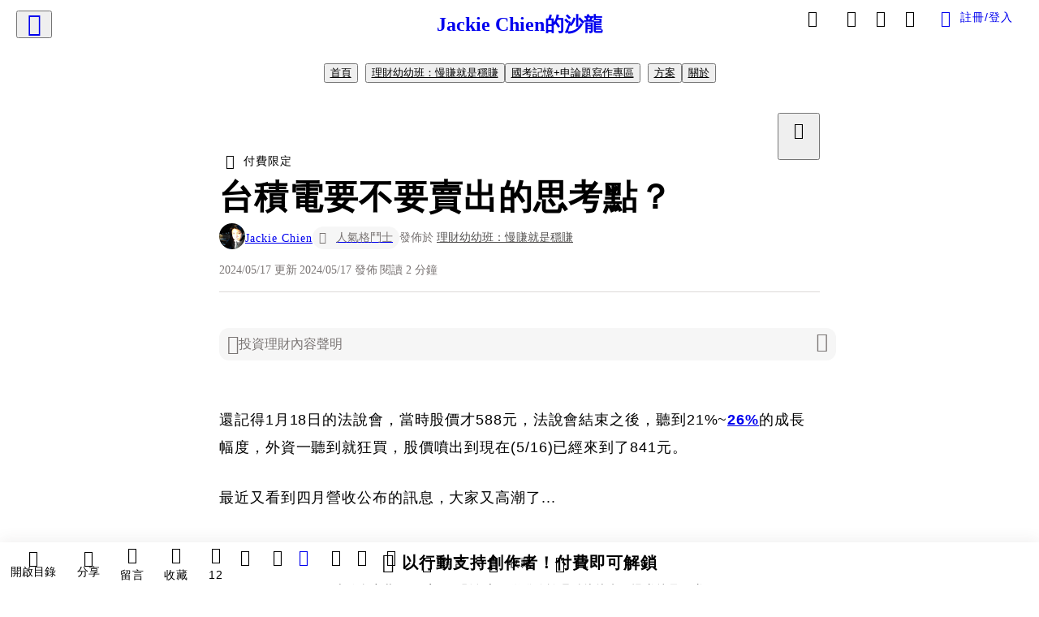

--- FILE ---
content_type: text/html; charset=utf-8
request_url: https://vocus.cc/article/6646a2bafd89780001ed5f84
body_size: 478820
content:
<!DOCTYPE html><html lang="zh-Hant" dir="ltr"><head><title>台積電要不要賣出的思考點？</title><meta name="theme-color" content="#FF485A"/><meta charSet="utf-8"/><meta http-equiv="X-UA-Compatible" content="IE=edge"/><meta name="viewport" content="width=device-width,initial-scale=1,minimum-scale=1,maximum-scale=1,user-scalable=no,interactive-widget=resizes-content"/><meta name="title" content="台積電要不要賣出的思考點？"/><meta name="description" content="還記得1月18日的法說會，當時股價才588元，法說會結束之後，聽到21%~26%的成長幅度，外資一聽到就狂買，股價噴出到現在(5/16)已經來到了841元。

最近又看到四月營收公布的訊息，大家又高潮了...

台積公司今（10）日公佈2024年4月營收報告。2024年4月合併營收約為新台幣2,36"/><meta property="url" content="https://vocus.cc/article/6646a2bafd89780001ed5f84"/><meta name="keywords" content="4月營收, 法說會, 合併營收, EPS, 台積電, 股價, 5月營收, 40元, 3C, 增加"/><meta property="fb:app_id" content="1529891880611499"/><meta property="og:title" content="台積電要不要賣出的思考點？"/><meta property="og:description" content="還記得1月18日的法說會，當時股價才588元，法說會結束之後，聽到21%~26%的成長幅度，外資一聽到就狂買，股價噴出到現在(5/16)已經來到了841元。

最近又看到四月營收公布的訊息，大家又高潮了...

台積公司今（10）日公佈2024年4月營收報告。2024年4月合併營收約為新台幣2,36"/><meta property="og:url" content="https://vocus.cc/article/6646a2bafd89780001ed5f84"/><meta property="og:type" content="article"/><meta property="og:image:width" content="1200"/><meta property="og:image:height " content="630"/><meta property="og:site_name" content="vocus"/><meta property="og:image" content="https://resize-image.vocus.cc/resize?norotation=true&amp;quality=80&amp;url=https%3A%2F%2Fimages.vocus.cc%2F26b9dc94-059b-43b9-bc13-c130e2adeea2.jpg&amp;width=1200&amp;sign=brcfr6LFFO02opxnc1V4QkK6JeAJc-g7oVirm_8nvb4"/><meta property="og:image:secure_url" content="https://resize-image.vocus.cc/resize?norotation=true&amp;quality=80&amp;url=https%3A%2F%2Fimages.vocus.cc%2F26b9dc94-059b-43b9-bc13-c130e2adeea2.jpg&amp;width=1200&amp;sign=brcfr6LFFO02opxnc1V4QkK6JeAJc-g7oVirm_8nvb4"/><meta name="pubdate" content="2024-05-17T01:23:52.526Z"/><meta name="lastmod" content="2024-05-17T01:29:48.356Z"/><meta property="article:published_time" content="2024-05-17T01:23:52.526Z"/><meta property="article:modified_time" content="2024-05-17T01:29:48.356Z"/><meta name="twitter:card" content="summary"/><meta name="twitter:title" content="台積電要不要賣出的思考點？"/><meta name="twitter:description" content="還記得1月18日的法說會，當時股價才588元，法說會結束之後，聽到21%~26%的成長幅度，外資一聽到就狂買，股價噴出到現在(5/16)已經來到了841元。

最近又看到四月營收公布的訊息，大家又高潮了...

台積公司今（10）日公佈2024年4月營收報告。2024年4月合併營收約為新台幣2,36"/><meta name="twitter:url" content="https://vocus.cc/article/6646a2bafd89780001ed5f84"/><link rel="amphtml" href="https://vocus.cc/article/amp/6646a2bafd89780001ed5f84"/><link rel="canonical" href="https://vocus.cc/article/6646a2bafd89780001ed5f84"/><script type="application/ld+json">{"@context":"https://schema.org","@type":"WebSite","name":"vocus","alternateName":"vocus","url":"https://vocus.cc"}</script><script type="application/ld+json">{"@context":"http://schema.org","@type":"NewsArticle","mainEntityOfPage":{"@type":"WebPage","@id":"https://vocus.cc/article/6646a2bafd89780001ed5f84"},"headline":"台積電要不要賣出的思考點？｜Jackie Chien - 方格子","thumbnailUrl":"https://images.vocus.cc/26b9dc94-059b-43b9-bc13-c130e2adeea2.jpg","description":"還記得1月18日的法說會，當時股價才588元，法說會結束之後，聽到21%~26%的成長幅度，外資一聽到就狂買，股價噴出到現在(5/16)已經來到了841元。最近又看到四月營收公布的訊息，大家又高潮了...台積公司今（10）日公佈2024年4月營收報告。2024年4月合併營收約為新台幣2,36 台積電, 4月營收, 法說會, 合併營收, EPS, 台積電, 股價, 5月營收, 40元, 3C, 增加","datePublished":"2024-05-17T01:23:52.526Z","dateModified":"2024-05-17T01:29:48.356Z","dateCreated":"2024-05-17T00:20:10.883Z","articleBody":"<p><span>還記得1月18日的法說會，當時股價才588元，法說會結束之後，聽到21%~</span><a href=\"https://\"><u><b><strong>26%</strong></b></u></a><span>的成長幅度，外資一聽到就狂買，股價噴出到現在(5/16)已經來到了841元。</span></p><p><span>最近又看到四月營收公布的訊息，大家又高潮了...</span></p>","keywords":["台積電","4月營收","法說會","合併營收","EPS","台積電","股價","5月營收","40元","3C","增加"],"author":{"@type":"Person","name":"Jackie Chien","url":"https://vocus.cc/user/5a11de79eceaed97b40182d5"},"image":{"@type":"ImageObject","url":"https://images.vocus.cc/26b9dc94-059b-43b9-bc13-c130e2adeea2.jpg"},"creator":{"@type":"Person","name":"Jackie Chien"},"publisher":{"@type":"Organization","name":"方格子｜放送你的知識與想像","logo":{"@type":"ImageObject","url":"https://images.vocus.cc/static/og_img/vocus_og_2025.jpg"}},"isAccessibleForFree":"False","hasPart":{"@type":"WebPageElement","isAccessibleForFree":"False","cssSelector":".article-paywall"}}</script><link rel="dns-prefetch" href="https://d2a6d2ofes041u.cloudfront.net"/><link rel="dns-prefetch" href="https://api.vocus.cc"/><link rel="dns-prefetch" href="https://www.googletagmanager.com"/><link rel="preconnect" href="https://d2a6d2ofes041u.cloudfront.net" crossorigin="anonymous"/><link rel="preload" as="image" href="https://images.vocus.cc/26b9dc94-059b-43b9-bc13-c130e2adeea2.jpg" fetchpriority="high"/><script type="application/ld+json">[{"@context":"https://schema.org","@type":"BreadcrumbList","name":"作者頁「Jackie Chien」導往文章「台積電要不要賣出的思考點？」的導覽標記","itemListElement":[{"@type":"ListItem","position":1,"name":"方格子｜放送你的知識與想像","item":{"@id":"https://vocus.cc","name":"方格子｜放送你的知識與想像"}},{"@type":"ListItem","position":2,"name":"Jackie Chien","item":{"@id":"https://vocus.cc/user/5a11de79eceaed97b40182d5","name":"Jackie Chien"}}]},{"@context":"https://schema.org","@type":"BreadcrumbList","name":"沙龍首頁「Jackie Chien的沙龍」導往文章「台積電要不要賣出的思考點？」的導覽標記","itemListElement":[{"@type":"ListItem","position":1,"name":"Jackie Chien的沙龍","item":{"@id":"https://vocus.cc/salon/65a2bc81fd89780001d681cf","name":"Jackie Chien的沙龍"}}]},{"@context":"https://schema.org","@type":"BreadcrumbList","name":"房間頁「理財幼幼班：慢賺就是穩賺」導往文章的導覽標記","itemListElement":[{"@type":"ListItem","position":1,"name":"Jackie Chien的沙龍","item":{"@id":"https://vocus.cc/salon/65a2bc81fd89780001d681cf","name":"Jackie Chien的沙龍"}},{"@type":"ListItem","position":2,"name":"理財幼幼班：慢賺就是穩賺","item":{"@id":"https://vocus.cc/salon/65a2bc81fd89780001d681cf/room/money","name":"理財幼幼班：慢賺就是穩賺"}}]},{"@context":"https://schema.org","@type":"BreadcrumbList","name":"房間頁「國考記憶+申論題寫作專區」導往文章的導覽標記","itemListElement":[{"@type":"ListItem","position":1,"name":"Jackie Chien的沙龍","item":{"@id":"https://vocus.cc/salon/65a2bc81fd89780001d681cf","name":"Jackie Chien的沙龍"}},{"@type":"ListItem","position":2,"name":"國考記憶+申論題寫作專區","item":{"@id":"https://vocus.cc/salon/65a2bc81fd89780001d681cf/room/exam","name":"國考記憶+申論題寫作專區"}}]}]</script><script type="application/ld+json">{"@context":"https://schema.org","@type":"ItemList","name":"當前文章的相關貼文或文章","description":"當前文章的相關貼文或文章","url":"https://vocus.cc/article/6646a2bafd89780001ed5f84","itemListElement":[{"@type":"ListItem","position":1,"url":"https://vocus.cc/article/69674b77fd897800016b87a4"},{"@type":"ListItem","position":2,"url":"https://vocus.cc/article/66af4c7dfd89780001109caf"},{"@type":"ListItem","position":3,"url":"https://vocus.cc/article/669dd11efd8978000108eafe"},{"@type":"ListItem","position":4,"url":"https://vocus.cc/article/6698c6bdfd89780001f0af02"},{"@type":"ListItem","position":5,"url":"https://vocus.cc/article/66216734fd89780001dd3fdf"},{"@type":"ListItem","position":6,"url":"https://vocus.cc/article/6620bf3dfd89780001cd5607"},{"@type":"ListItem","position":7,"url":"https://vocus.cc/article/65b3aae2fd89780001d60d07"},{"@type":"ListItem","position":8,"url":"https://vocus.cc/article/65ace796fd897800019be898"},{"@type":"ListItem","position":9,"url":"https://vocus.cc/article/65abc4e6fd897800018fe3bb"},{"@type":"ListItem","position":10,"url":"https://vocus.cc/article/65a9164ffd897800018cb4d7"}]}</script><meta name="next-head-count" content="38"/><link rel="dns-prefetch" href="//connect.facebook.net"/><link rel="dns-prefetch" href="//cdn.embedly.com"/><link rel="dns-prefetch" href="//static.hotjar.com"/><link rel="dns-prefetch" href="//tenmax-static.cacafly.net"/><link rel="dns-prefetch" href="//ssp.tenmax.io"/><link rel="dns-prefetch" href="//lh3.googleusercontent.com"/><link rel="dns-prefetch" href="//survey.survicate.com"/><link rel="preconnect" href="https://connect.facebook.net" crossorigin=""/><link rel="preconnect" href="https://cdn.embedly.com" crossorigin=""/><meta name="application-name" content="vocus｜方格子"/><meta name="apple-mobile-web-app-capable" content="yes"/><meta name="apple-mobile-web-app-title" content="vocus｜方格子"/><meta name="apple-mobile-web-app-status-bar" content="#ff485a"/><meta name="format-detection" content="telephone=no"/><meta name="mobile-web-app-capable" content="yes"/><meta name="theme-color" content="#ff485a"/><link rel="shortcut icon" href="https://vocus.cc/static/favicon.ico"/><link rel="apple-touch-icon" href="/static/img/icon-96x96.png"/><link rel="apple-touch-icon" sizes="152x152" href="/static/img/icon-152x152.png"/><link rel="apple-touch-icon" sizes="180x180" href="/static/img/icon-180x180.png"/><link rel="apple-touch-icon" sizes="167x167" href="/static/img/icon-167x167.png"/><link rel="icon" type="image/png" sizes="32x32" href="/static/img/favicon-32x32.png"/><link rel="icon" type="image/png" sizes="16x16" href="/static/img/favicon-16x16.png"/><link rel="manifest" href="/manifest.json" crossorigin="use-credentials"/><link data-next-font="" rel="preconnect" href="/" crossorigin="anonymous"/><link rel="preload" href="/_next/static/css/1948cfc89a519508.css" as="style"/><link rel="stylesheet" href="/_next/static/css/1948cfc89a519508.css" data-n-g=""/><link rel="preload" href="/_next/static/css/7bba43fccd5735d5.css" as="style"/><link rel="stylesheet" href="/_next/static/css/7bba43fccd5735d5.css" data-n-p=""/><link rel="preload" href="/_next/static/css/9c0e26555787fd0d.css" as="style"/><link rel="stylesheet" href="/_next/static/css/9c0e26555787fd0d.css"/><noscript data-n-css=""></noscript><script defer="" nomodule="" src="/_next/static/chunks/polyfills-42372ed130431b0a.js"></script><script defer="" src="/_next/static/chunks/11065.7621d6d50adcf8e9.js"></script><script defer="" src="/_next/static/chunks/38544-9ca3ec121db0f11d.js"></script><script defer="" src="/_next/static/chunks/26025-052751214a1c7dd8.js"></script><script defer="" src="/_next/static/chunks/60801.251d1c9a6e718dd2.js"></script><script defer="" src="/_next/static/chunks/63987.d0c2a93fad593834.js"></script><script defer="" src="/_next/static/chunks/49058.5f3b042afdf5b0d9.js"></script><script defer="" src="/_next/static/chunks/vendor-radix.2fbf0a24015b3fbe.js"></script><script defer="" src="/_next/static/chunks/55385-481edc5f643f4662.js"></script><script defer="" src="/_next/static/chunks/73538.fae9a3aefee9f677.js"></script><script defer="" src="/_next/static/chunks/5840.cf1c2f2822ecc839.js"></script><script defer="" src="/_next/static/chunks/283.68507f2babcc7065.js"></script><script src="/_next/static/chunks/webpack-416ab50969b5d9f0.js" defer=""></script><script src="/_next/static/chunks/framework-465e490adc4592e5.js" defer=""></script><script src="/_next/static/chunks/main-1a94c49bb80a68bd.js" defer=""></script><script src="/_next/static/chunks/pages/_app-be636cd082fde491.js" defer=""></script><script src="/_next/static/chunks/1bfc9850-f445dfbaa30ed2b2.js" defer=""></script><script src="/_next/static/chunks/66261-a44e130f873cd373.js" defer=""></script><script src="/_next/static/chunks/87066-c13d598811fb9be1.js" defer=""></script><script src="/_next/static/chunks/2183-52a384eb30d871a9.js" defer=""></script><script src="/_next/static/chunks/16118-e104739afae8026c.js" defer=""></script><script src="/_next/static/chunks/78999-c6867f170a29ed9a.js" defer=""></script><script src="/_next/static/chunks/9198-ccf0528fe6cb6ff5.js" defer=""></script><script src="/_next/static/chunks/18573-fe484e48c0e68238.js" defer=""></script><script src="/_next/static/chunks/87536-6c926276c73394de.js" defer=""></script><script src="/_next/static/chunks/72873-143cdd2eb916a03c.js" defer=""></script><script src="/_next/static/chunks/4736-8d5e564040410f53.js" defer=""></script><script src="/_next/static/chunks/57021-6820a1a8902ae936.js" defer=""></script><script src="/_next/static/chunks/92919-f80dbf63d0d87e49.js" defer=""></script><script src="/_next/static/chunks/51533-5f6a9d9dea70aa72.js" defer=""></script><script src="/_next/static/chunks/77086-be2b032638e8aceb.js" defer=""></script><script src="/_next/static/chunks/61357-1494162d6574d3bc.js" defer=""></script><script src="/_next/static/chunks/70717-d837977e408af2a0.js" defer=""></script><script src="/_next/static/chunks/5283-d10e38915ece476d.js" defer=""></script><script src="/_next/static/chunks/89755-077be33f892b959c.js" defer=""></script><script src="/_next/static/chunks/76499-97bd958f479cf639.js" defer=""></script><script src="/_next/static/chunks/85518-fc26456125faa62f.js" defer=""></script><script src="/_next/static/chunks/77442-b2f040d1eb917574.js" defer=""></script><script src="/_next/static/chunks/62584-49af57c6a46b0c25.js" defer=""></script><script src="/_next/static/chunks/29990-3b329c48a9056e4e.js" defer=""></script><script src="/_next/static/chunks/14733-e1da1540662138ae.js" defer=""></script><script src="/_next/static/chunks/54601-de63db4e5d906432.js" defer=""></script><script src="/_next/static/chunks/80690-6e6326cbb3a93136.js" defer=""></script><script src="/_next/static/chunks/99192-45ef571c5899d9db.js" defer=""></script><script src="/_next/static/chunks/25389-4579572c633a364f.js" defer=""></script><script src="/_next/static/chunks/96575-34767619d0390e17.js" defer=""></script><script src="/_next/static/chunks/60022-f431e8fba2395a34.js" defer=""></script><script src="/_next/static/chunks/79553-d99a3a6de870863a.js" defer=""></script><script src="/_next/static/chunks/81344-f51b4850744b33e8.js" defer=""></script><script src="/_next/static/chunks/74330-3391d2f10c08c591.js" defer=""></script><script src="/_next/static/chunks/17937-b022ea2bf8f74aa8.js" defer=""></script><script src="/_next/static/chunks/60052-c6b08a619bfe0339.js" defer=""></script><script src="/_next/static/chunks/30005-cff7ad0d9773733a.js" defer=""></script><script src="/_next/static/chunks/21167-e2ac1c3c6efee246.js" defer=""></script><script src="/_next/static/chunks/50595-b8d5829e7c113193.js" defer=""></script><script src="/_next/static/chunks/pages/article/%5Bid%5D-b15692188ded51d8.js" defer=""></script><script src="/_next/static/6_hGEFAmmWmEna2Eq9PF8/_buildManifest.js" defer=""></script><script src="/_next/static/6_hGEFAmmWmEna2Eq9PF8/_ssgManifest.js" defer=""></script><style data-styled="" data-styled-version="5.3.11">.hHRGMn{background-size:cover;font-size:20px;width:20px;height:20px;display:-webkit-box;display:-webkit-flex;display:-ms-flexbox;display:flex;-webkit-align-items:center;-webkit-box-align:center;-ms-flex-align:center;align-items:center;}/*!sc*/
.hHRGMn.icon-refresh.rotate{-webkit-animation:1500ms linear infinite fTxbLP;animation:1500ms linear infinite fTxbLP;}/*!sc*/
.hHRGMn:before{width:20px;height:20px;}/*!sc*/
.koufxr{background-size:cover;font-size:28px;width:28px;height:28px;display:-webkit-box;display:-webkit-flex;display:-ms-flexbox;display:flex;-webkit-align-items:center;-webkit-box-align:center;-ms-flex-align:center;align-items:center;}/*!sc*/
.koufxr.icon-refresh.rotate{-webkit-animation:1500ms linear infinite fTxbLP;animation:1500ms linear infinite fTxbLP;}/*!sc*/
.koufxr:before{width:28px;height:28px;}/*!sc*/
.dxIEle{background-size:cover;font-size:18px;width:18px;height:18px;display:-webkit-box;display:-webkit-flex;display:-ms-flexbox;display:flex;-webkit-align-items:center;-webkit-box-align:center;-ms-flex-align:center;align-items:center;margin-right:4px;}/*!sc*/
.dxIEle.icon-refresh.rotate{-webkit-animation:1500ms linear infinite fTxbLP;animation:1500ms linear infinite fTxbLP;}/*!sc*/
.dxIEle:before{width:18px;height:18px;}/*!sc*/
.kVRcP{background-size:cover;font-size:24px;width:24px;height:24px;display:-webkit-box;display:-webkit-flex;display:-ms-flexbox;display:flex;-webkit-align-items:center;-webkit-box-align:center;-ms-flex-align:center;align-items:center;}/*!sc*/
.kVRcP.icon-refresh.rotate{-webkit-animation:1500ms linear infinite fTxbLP;animation:1500ms linear infinite fTxbLP;}/*!sc*/
.kVRcP:before{width:24px;height:24px;}/*!sc*/
.hEhLok{background-size:cover;font-size:24px;width:24px;height:24px;display:-webkit-box;display:-webkit-flex;display:-ms-flexbox;display:flex;-webkit-align-items:center;-webkit-box-align:center;-ms-flex-align:center;align-items:center;color:var(--Primary-Gray-L-03);display:inline-block;vertical-align:middle;}/*!sc*/
.hEhLok.icon-refresh.rotate{-webkit-animation:1500ms linear infinite fTxbLP;animation:1500ms linear infinite fTxbLP;}/*!sc*/
.hEhLok:before{width:24px;height:24px;}/*!sc*/
.glGxah{background-size:cover;font-size:18px;width:18px;height:18px;display:-webkit-box;display:-webkit-flex;display:-ms-flexbox;display:flex;-webkit-align-items:center;-webkit-box-align:center;-ms-flex-align:center;align-items:center;color:var(--Primary-Gray-L-01);}/*!sc*/
.glGxah.icon-refresh.rotate{-webkit-animation:1500ms linear infinite fTxbLP;animation:1500ms linear infinite fTxbLP;}/*!sc*/
.glGxah:before{width:18px;height:18px;}/*!sc*/
data-styled.g1[id="sc-85ee8161-0"]{content:"hHRGMn,koufxr,dxIEle,kVRcP,hEhLok,glGxah,"}/*!sc*/
.fYQLBE{display:-webkit-box;display:-webkit-flex;display:-ms-flexbox;display:flex;-webkit-box-pack:center;-webkit-justify-content:center;-ms-flex-pack:center;justify-content:center;height:36px;padding:8px;border-radius:8px;font-size:14px;color:var(--theme-L_gray-base-B_white);background-color:var(--theme-L_transparent-B_transparent);border:none;}/*!sc*/
@media (hover:hover){.fYQLBE:hover{background-color:var(--theme-L_gray-5-B_gray-1);}}/*!sc*/
.fYQLBE:disabled{color:var(--Primary-Gray-L-03);background-color:var(--theme-L_gray-5-B_gray-1);border:none;}/*!sc*/
.hrQtqh{height:36px;padding:8px 12px;border-radius:8px;font-size:14px;display:-webkit-box;display:-webkit-flex;display:-ms-flexbox;display:flex;-webkit-box-pack:center;-webkit-justify-content:center;-ms-flex-pack:center;justify-content:center;-webkit-align-items:center;-webkit-box-align:center;-ms-flex-align:center;align-items:center;color:var(--Primary-White);background-color:var(--Primary-Base);border:none;}/*!sc*/
@media (hover:hover){.hrQtqh:hover{background-color:var(--Primary-Red-D-01);}}/*!sc*/
.hrQtqh:disabled{color:var(--Primary-Gray-L-03);background-color:var(--theme-L_gray-5-B_gray-1);border:none;}/*!sc*/
.hrQtqh:disabled:hover{background-color:var(--theme-L_gray-5-B_gray-1);}/*!sc*/
.cGxKKk{height:36px;padding:8px 12px;border-radius:8px;font-size:14px;display:-webkit-box;display:-webkit-flex;display:-ms-flexbox;display:flex;-webkit-box-pack:center;-webkit-justify-content:center;-ms-flex-pack:center;justify-content:center;-webkit-align-items:center;-webkit-box-align:center;-ms-flex-align:center;align-items:center;color:var(--theme-L_gray-base-B_gray-6);background-color:var(--theme-L_white-B_transparent);border:1px solid var(--theme-L_gray-base-B_gray-6);}/*!sc*/
@media (hover:hover){.cGxKKk:hover{background-color:var(--theme-L_gray-5-B_gray-1);border:1px solid var(--theme-L_gray-base-B_gray-6);}}/*!sc*/
.cGxKKk:disabled{color:var(--Primary-Gray-L-03);background-color:var(--theme-L_gray-5-B_gray-1);border:none;}/*!sc*/
.koZbQv{height:36px;padding:8px 12px;border-radius:8px;font-size:14px;display:-webkit-box;display:-webkit-flex;display:-ms-flexbox;display:flex;-webkit-box-pack:center;-webkit-justify-content:center;-ms-flex-pack:center;justify-content:center;-webkit-align-items:center;-webkit-box-align:center;-ms-flex-align:center;align-items:center;color:var(--theme-L_gray-base-B_white);background-color:var(--theme-L_transparent-B_transparent);border:none;}/*!sc*/
@media (hover:hover){.koZbQv:hover{color:var(--theme-L_gray-2-B_gray-5);}}/*!sc*/
.koZbQv:disabled{color:var(--Primary-Gray-L-03);border:none;}/*!sc*/
.elEzpU{display:-webkit-box;display:-webkit-flex;display:-ms-flexbox;display:flex;-webkit-box-pack:center;-webkit-justify-content:center;-ms-flex-pack:center;justify-content:center;height:36px;padding:8px;border-radius:8px;font-size:14px;color:var(--theme-L_gray-base-B_white);background-color:var(--theme-L_transparent-B_transparent);border:none;}/*!sc*/
@media (hover:hover){.elEzpU:hover{color:var(--theme-L_gray-2-B_gray-5);}}/*!sc*/
.elEzpU:disabled{color:var(--Primary-Gray-L-03);border:none;}/*!sc*/
.hfKRUO{-webkit-align-items:center;-webkit-box-align:center;-ms-flex-align:center;align-items:center;background-color:var(--theme-L_white-B_transparent);border:1px solid var(--theme-L_gray-4-B_gray-2);border-radius:8px;color:var(--theme-L_gray-base-B_gray-6);display:-webkit-box;display:-webkit-flex;display:-ms-flexbox;display:flex;font-size:14px;height:36px;-webkit-box-pack:center;-webkit-justify-content:center;-ms-flex-pack:center;justify-content:center;margin-top:24px;padding:8px 12px;}/*!sc*/
@media (hover:hover){.hfKRUO:hover{background-color:var(--theme-L_gray-5-B_gray-1);border:1px solid var(--theme-L_gray-3-B_gray-2);}}/*!sc*/
@media screen and (min-width:0){.hfKRUO{width:100%;}}/*!sc*/
@media screen and (min-width:768px){.hfKRUO{width:auto;}}/*!sc*/
.hfKRUO:disabled{color:var(--Primary-Gray-L-03);background-color:var(--theme-L_gray-5-B_gray-1);border:none;}/*!sc*/
.liUBsH{height:36px;padding:8px 12px;border-radius:8px;font-size:14px;display:-webkit-box;display:-webkit-flex;display:-ms-flexbox;display:flex;-webkit-box-pack:center;-webkit-justify-content:center;-ms-flex-pack:center;justify-content:center;-webkit-align-items:center;-webkit-box-align:center;-ms-flex-align:center;align-items:center;color:var(--theme-L_gray-base-B_gray-6);background-color:var(--theme-L_white-B_transparent);border:1px solid var(--theme-L_gray-4-B_gray-2);margin-top:8px;margin-bottom:8px;}/*!sc*/
@media (hover:hover){.liUBsH:hover{background-color:var(--theme-L_gray-5-B_gray-1);border:1px solid var(--theme-L_gray-3-B_gray-2);}}/*!sc*/
.liUBsH:disabled{color:var(--Primary-Gray-L-03);background-color:var(--theme-L_gray-5-B_gray-1);border:none;}/*!sc*/
data-styled.g7[id="sc-e45c49f0-0"]{content:"fYQLBE,hrQtqh,cGxKKk,koZbQv,elEzpU,hfKRUO,liUBsH,"}/*!sc*/
.ENDhh{top:0;left:0;position:fixed;width:100%;height:auto;background-color:var(--Primary-White);display:-webkit-box;display:-webkit-flex;display:-ms-flexbox;display:flex;}/*!sc*/
.kTSLUc{-webkit-align-items:center;-webkit-box-align:center;-ms-flex-align:center;align-items:center;display:-webkit-box;display:-webkit-flex;display:-ms-flexbox;display:flex;-webkit-box-pack:center;-webkit-justify-content:center;-ms-flex-pack:center;justify-content:center;}/*!sc*/
@media screen and (min-width:0){.kTSLUc{padding:0px 16px;}}/*!sc*/
@media screen and (min-width:768px){.kTSLUc{padding:0px 20px;}}/*!sc*/
.kUHCuY{-webkit-box-pack:center;-webkit-justify-content:center;-ms-flex-pack:center;justify-content:center;display:-webkit-box;display:-webkit-flex;display:-ms-flexbox;display:flex;}/*!sc*/
.ebqdlV{-webkit-box-pack:center;-webkit-justify-content:center;-ms-flex-pack:center;justify-content:center;max-width:100%;width:100%;display:-webkit-box;display:-webkit-flex;display:-ms-flexbox;display:flex;}/*!sc*/
.cGyieR{display:-webkit-box;display:-webkit-flex;display:-ms-flexbox;display:flex;-webkit-flex-direction:column;-ms-flex-direction:column;flex-direction:column;position:relative;}/*!sc*/
@media screen and (min-width:0){.cGyieR{margin-top:80px;}}/*!sc*/
@media screen and (min-width:768px){.cGyieR{margin-top:150px;}}/*!sc*/
.dzYzhg{display:-webkit-box;display:-webkit-flex;display:-ms-flexbox;display:flex;}/*!sc*/
.iVyiiI{position:relative;}/*!sc*/
.NFihu{display:-webkit-box;display:-webkit-flex;display:-ms-flexbox;display:flex;-webkit-flex-direction:column;-ms-flex-direction:column;flex-direction:column;margin:auto;position:relative;z-index:0;}/*!sc*/
@media screen and (min-width:0){.NFihu{width:100%;}}/*!sc*/
@media screen and (min-width:768px){.NFihu{width:740px;}}/*!sc*/
.kAJsTL{width:100%;z-index:-1;}/*!sc*/
.eOVyyM{-webkit-align-items:center;-webkit-box-align:center;-ms-flex-align:center;align-items:center;-webkit-box-pack:justify;-webkit-justify-content:space-between;-ms-flex-pack:justify;justify-content:space-between;display:-webkit-box;display:-webkit-flex;display:-ms-flexbox;display:flex;}/*!sc*/
.gpkPmo{-webkit-align-items:center;-webkit-box-align:center;-ms-flex-align:center;align-items:center;display:-webkit-box;display:-webkit-flex;display:-ms-flexbox;display:flex;}/*!sc*/
.kRYlAp{margin-bottom:0px;display:-webkit-box;display:-webkit-flex;display:-ms-flexbox;display:flex;}/*!sc*/
.esKXRP{width:100%;-webkit-box-pack:justify;-webkit-justify-content:space-between;-ms-flex-pack:justify;justify-content:space-between;-webkit-align-items:center;-webkit-box-align:center;-ms-flex-align:center;align-items:center;display:-webkit-box;display:-webkit-flex;display:-ms-flexbox;display:flex;}/*!sc*/
.krQfuO{-webkit-align-items:center;-webkit-box-align:center;-ms-flex-align:center;align-items:center;color:var(--Primary-Gray-L-02);display:-webkit-box;display:-webkit-flex;display:-ms-flexbox;display:flex;-webkit-flex-wrap:wrap;-ms-flex-wrap:wrap;flex-wrap:wrap;font-size:14px;font-weight:400;line-height:20px;}/*!sc*/
@media screen and (min-width:0){.krQfuO{max-width:385px;}}/*!sc*/
@media screen and (min-width:768px){.krQfuO{max-width:unset;}}/*!sc*/
@media screen and (min-width:992px){.krQfuO{max-width:unset;}}/*!sc*/
.bsrWQh{-webkit-align-items:center;-webkit-box-align:center;-ms-flex-align:center;align-items:center;display:-webkit-box;display:-webkit-flex;display:-ms-flexbox;display:flex;-webkit-flex-direction:column;-ms-flex-direction:column;flex-direction:column;max-width:740px;width:100%;}/*!sc*/
@media screen and (min-width:0){.bsrWQh{padding:0px;}}/*!sc*/
@media screen and (min-width:768px){.bsrWQh{padding:20px 40px;}}/*!sc*/
.gAQprA{-webkit-align-items:center;-webkit-box-align:center;-ms-flex-align:center;align-items:center;display:-webkit-box;display:-webkit-flex;display:-ms-flexbox;display:flex;margin-bottom:8px;}/*!sc*/
@media screen and (min-width:0){.gAQprA{-webkit-flex-direction:column;-ms-flex-direction:column;flex-direction:column;}}/*!sc*/
@media screen and (min-width:768px){.gAQprA{-webkit-flex-direction:row;-ms-flex-direction:row;flex-direction:row;}}/*!sc*/
.eedfXv{-webkit-flex-direction:column;-ms-flex-direction:column;flex-direction:column;margin-bottom:24px;display:-webkit-box;display:-webkit-flex;display:-ms-flexbox;display:flex;}/*!sc*/
.eRIYMs{-webkit-flex-direction:column;-ms-flex-direction:column;flex-direction:column;display:-webkit-box;display:-webkit-flex;display:-ms-flexbox;display:flex;}/*!sc*/
.eJqFQu{background-color:var(--Primary-White);border:none;border-bottom:1px solid var(--Primary-Gray-L-04);border-radius:0px;width:100%;}/*!sc*/
@media screen and (min-width:0){.eJqFQu{padding:36px 0px;}}/*!sc*/
@media screen and (min-width:768px){.eJqFQu{padding:36px 0px;}}/*!sc*/
@media screen and (min-width:992px){.eJqFQu{padding:40px 0px;}}/*!sc*/
.jdAwcW{margin-bottom:16px;-webkit-box-pack:justify;-webkit-justify-content:space-between;-ms-flex-pack:justify;justify-content:space-between;display:-webkit-box;display:-webkit-flex;display:-ms-flexbox;display:flex;}/*!sc*/
.jjUXnj{-webkit-align-items:center;-webkit-box-align:center;-ms-flex-align:center;align-items:center;width:100%;display:-webkit-box;display:-webkit-flex;display:-ms-flexbox;display:flex;}/*!sc*/
.grWblB{margin-top:4px;display:-webkit-box;display:-webkit-flex;display:-ms-flexbox;display:flex;}/*!sc*/
.geQCjL{margin-top:24px;-webkit-align-items:center;-webkit-box-align:center;-ms-flex-align:center;align-items:center;display:-webkit-box;display:-webkit-flex;display:-ms-flexbox;display:flex;}/*!sc*/
.hUKMED{width:100%;-webkit-align-items:center;-webkit-box-align:center;-ms-flex-align:center;align-items:center;-webkit-flex-direction:column;-ms-flex-direction:column;flex-direction:column;display:-webkit-box;display:-webkit-flex;display:-ms-flexbox;display:flex;}/*!sc*/
.hXUutA{background-color:var(--Primary-White);border:none;border-radius:0;-webkit-flex-direction:column;-ms-flex-direction:column;flex-direction:column;padding:16px 0 8px 0;position:relative;width:100%;}/*!sc*/
@media screen and (min-width:0){.hXUutA{display:none;border-bottom:1px solid var(--Primary-Gray-L-04);}}/*!sc*/
@media screen and (min-width:768px){.hXUutA{display:-webkit-box;display:-webkit-flex;display:-ms-flexbox;display:flex;border-bottom:1px solid var(--Primary-Gray-L-04);}}/*!sc*/
@media screen and (min-width:992px){.hXUutA{border-bottom:1px solid var(--Primary-Gray-L-04);}}/*!sc*/
.feFpPy{-webkit-flex-direction:column;-ms-flex-direction:column;flex-direction:column;margin-bottom:12px;display:-webkit-box;display:-webkit-flex;display:-ms-flexbox;display:flex;}/*!sc*/
.cTfSlo{-webkit-box-pack:justify;-webkit-justify-content:space-between;-ms-flex-pack:justify;justify-content:space-between;display:-webkit-box;display:-webkit-flex;display:-ms-flexbox;display:flex;}/*!sc*/
.eQHnya{-webkit-align-items:center;-webkit-box-align:center;-ms-flex-align:center;align-items:center;-webkit-box-pack:justify;-webkit-justify-content:space-between;-ms-flex-pack:justify;justify-content:space-between;margin-bottom:12px;display:-webkit-box;display:-webkit-flex;display:-ms-flexbox;display:flex;}/*!sc*/
.iMGPmN{display:-webkit-box;display:-webkit-flex;display:-ms-flexbox;display:flex;padding:4px;border-radius:50%;-webkit-align-items:center;-webkit-box-align:center;-ms-flex-align:center;align-items:center;-webkit-box-pack:center;-webkit-justify-content:center;-ms-flex-pack:center;justify-content:center;background-color:var(--Primary-Gray-L-06);}/*!sc*/
.ZbfkG{position:relative;margin-bottom:12px;display:-webkit-box;display:-webkit-flex;display:-ms-flexbox;display:flex;}/*!sc*/
.jcgIgj{width:calc(100% - 221px);-webkit-flex-direction:column;-ms-flex-direction:column;flex-direction:column;display:-webkit-box;display:-webkit-flex;display:-ms-flexbox;display:flex;}/*!sc*/
.jIGlUF{width:calc(100% - 16px);-webkit-flex-direction:column;-ms-flex-direction:column;flex-direction:column;margin-bottom:8px;margin-right:16px;display:-webkit-box;display:-webkit-flex;display:-ms-flexbox;display:flex;}/*!sc*/
.vAfCQ{width:calc(100% - 16px);margin-right:16px;-webkit-flex-direction:column;-ms-flex-direction:column;flex-direction:column;display:-webkit-box;display:-webkit-flex;display:-ms-flexbox;display:flex;}/*!sc*/
.eWDMOl{display:-webkit-box;display:-webkit-flex;display:-ms-flexbox;display:flex;height:100%;}/*!sc*/
@media screen and (min-width:0){.eWDMOl{width:40%;border-radius:8px;}}/*!sc*/
@media screen and (min-width:768px){.eWDMOl{width:220px;border-radius:12px;}}/*!sc*/
.pjVhS{-webkit-box-pack:justify;-webkit-justify-content:space-between;-ms-flex-pack:justify;justify-content:space-between;-webkit-align-items:center;-webkit-box-align:center;-ms-flex-align:center;align-items:center;position:relative;left:-12px;margin-top:1px;width:calc(100% + 20px);display:-webkit-box;display:-webkit-flex;display:-ms-flexbox;display:flex;}/*!sc*/
.hKKCsU{background-color:var(--Primary-White);border:none;border-radius:0;-webkit-flex-direction:column;-ms-flex-direction:column;flex-direction:column;padding:16px 0 8px 0;position:relative;width:100%;}/*!sc*/
@media screen and (min-width:0){.hKKCsU{display:-webkit-box;display:-webkit-flex;display:-ms-flexbox;display:flex;border-bottom:1px solid var(--Primary-Gray-L-04);}}/*!sc*/
@media screen and (min-width:768px){.hKKCsU{display:none;border-bottom:1px solid var(--Primary-Gray-L-04);}}/*!sc*/
@media screen and (min-width:992px){.hKKCsU{border-bottom:1px solid var(--Primary-Gray-L-04);}}/*!sc*/
.hsUxeq{position:relative;-webkit-flex-direction:column;-ms-flex-direction:column;flex-direction:column;margin-bottom:12px;display:-webkit-box;display:-webkit-flex;display:-ms-flexbox;display:flex;}/*!sc*/
.ibQCNi{width:100%;-webkit-flex-direction:column;-ms-flex-direction:column;flex-direction:column;margin-bottom:8px;display:-webkit-box;display:-webkit-flex;display:-ms-flexbox;display:flex;}/*!sc*/
.bJBZEE{width:60%;display:-webkit-box;display:-webkit-flex;display:-ms-flexbox;display:flex;}/*!sc*/
.eDxcal{display:-webkit-box;display:-webkit-flex;display:-ms-flexbox;display:flex;-webkit-flex-direction:column;-ms-flex-direction:column;flex-direction:column;}/*!sc*/
@media screen and (min-width:0){.eDxcal{width:calc(100% - 12px);margin-right:12px;}}/*!sc*/
@media screen and (min-width:768px){.eDxcal{width:calc(100% - 16px);margin-right:16px;}}/*!sc*/
.kCMGui{background-color:var(--Primary-White);border:none;border-radius:0;-webkit-flex-direction:column;-ms-flex-direction:column;flex-direction:column;padding:16px 0 8px 0;position:relative;width:100%;}/*!sc*/
@media screen and (min-width:0){.kCMGui{display:none;border-bottom:none;}}/*!sc*/
@media screen and (min-width:768px){.kCMGui{display:-webkit-box;display:-webkit-flex;display:-ms-flexbox;display:flex;border-bottom:none;}}/*!sc*/
@media screen and (min-width:992px){.kCMGui{border-bottom:none;}}/*!sc*/
.bObYVm{background-color:var(--Primary-White);border:none;border-radius:0;-webkit-flex-direction:column;-ms-flex-direction:column;flex-direction:column;padding:16px 0 8px 0;position:relative;width:100%;}/*!sc*/
@media screen and (min-width:0){.bObYVm{display:-webkit-box;display:-webkit-flex;display:-ms-flexbox;display:flex;border-bottom:none;}}/*!sc*/
@media screen and (min-width:768px){.bObYVm{display:none;border-bottom:none;}}/*!sc*/
@media screen and (min-width:992px){.bObYVm{border-bottom:none;}}/*!sc*/
.dwidwT{display:-webkit-box;display:-webkit-flex;display:-ms-flexbox;display:flex;-webkit-flex-direction:column;-ms-flex-direction:column;flex-direction:column;padding-bottom:40px;}/*!sc*/
@media screen and (min-width:768px){.dwidwT{border-top:1px solid var(--Primary-Gray-L-04);}}/*!sc*/
.hJsVus{display:grid;-webkit-box-pack:center;-webkit-justify-content:center;-ms-flex-pack:center;justify-content:center;margin-left:auto;margin-right:auto;max-width:1184px;width:100%;}/*!sc*/
@media screen and (min-width:0){.hJsVus{grid-template-columns:100%;padding:0 16px 20px 16px;}}/*!sc*/
@media screen and (min-width:768px){.hJsVus{grid-template-columns:repeat(auto-fill,minmax(264px,264px));padding:32px 16px;}}/*!sc*/
.iSCTeF{width:100%;}/*!sc*/
@media screen and (min-width:0){.iSCTeF{display:none;}}/*!sc*/
@media screen and (min-width:768px){.iSCTeF{display:block;}}/*!sc*/
.LUXaF{-webkit-flex-direction:column;-ms-flex-direction:column;flex-direction:column;padding:0;background-color:var(--Primary-Gray-L-06);border-radius:16px;border:none;width:100%;overflow:hidden;position:relative;display:-webkit-box;display:-webkit-flex;display:-ms-flexbox;display:flex;}/*!sc*/
.fRGJgd{border:1px solid var(--Primary-Gray-L-04);display:-webkit-box;display:-webkit-flex;display:-ms-flexbox;display:flex;}/*!sc*/
.ejLrOi{-webkit-align-items:center;-webkit-box-align:center;-ms-flex-align:center;align-items:center;-webkit-box-pack:justify;-webkit-justify-content:space-between;-ms-flex-pack:justify;justify-content:space-between;position:absolute;top:12px;right:12px;z-index:2;display:-webkit-box;display:-webkit-flex;display:-ms-flexbox;display:flex;}/*!sc*/
.bisoSB{padding:8px 12px 12px 12px;height:100%;-webkit-flex-direction:column;-ms-flex-direction:column;flex-direction:column;display:-webkit-box;display:-webkit-flex;display:-ms-flexbox;display:flex;}/*!sc*/
.cUlbOt{margin-bottom:8px;-webkit-align-items:center;-webkit-box-align:center;-ms-flex-align:center;align-items:center;display:-webkit-box;display:-webkit-flex;display:-ms-flexbox;display:flex;}/*!sc*/
.bPidbq{-webkit-flex-direction:column;-ms-flex-direction:column;flex-direction:column;margin-left:8px;min-width:0;overflow:hidden;display:-webkit-box;display:-webkit-flex;display:-ms-flexbox;display:flex;}/*!sc*/
.bblclC{width:100%;-webkit-flex-direction:column;-ms-flex-direction:column;flex-direction:column;margin-bottom:4px;display:-webkit-box;display:-webkit-flex;display:-ms-flexbox;display:flex;}/*!sc*/
.KoNCD{width:100%;position:relative;display:-webkit-box;display:-webkit-flex;display:-ms-flexbox;display:flex;}/*!sc*/
.jwddDB{width:100%;margin-right:0;-webkit-flex-direction:column;-ms-flex-direction:column;flex-direction:column;font-style:normal;-webkit-letter-spacing:1px;-moz-letter-spacing:1px;-ms-letter-spacing:1px;letter-spacing:1px;font-size:18px;font-weight:bold;line-height:1.5;min-height:57px;display:-webkit-box;display:-webkit-flex;display:-ms-flexbox;display:flex;}/*!sc*/
.eZktNh{-webkit-align-items:center;-webkit-box-align:center;-ms-flex-align:center;align-items:center;margin-top:8px;min-height:17px;width:100%;display:-webkit-box;display:-webkit-flex;display:-ms-flexbox;display:flex;}/*!sc*/
.dNTeBw{-webkit-box-pack:justify;-webkit-justify-content:space-between;-ms-flex-pack:justify;justify-content:space-between;-webkit-align-items:center;-webkit-box-align:center;-ms-flex-align:center;align-items:center;position:relative;left:-9px;margin-top:1px;width:calc(100% + 20px);display:-webkit-box;display:-webkit-flex;display:-ms-flexbox;display:flex;}/*!sc*/
.ffAlFd{width:100%;}/*!sc*/
@media screen and (min-width:0){.ffAlFd{display:block;}}/*!sc*/
@media screen and (min-width:768px){.ffAlFd{display:none;}}/*!sc*/
.ekTDwM{display:-webkit-box;display:-webkit-flex;display:-ms-flexbox;display:flex;padding:4px;border-radius:50%;-webkit-align-items:center;-webkit-box-align:center;-ms-flex-align:center;align-items:center;-webkit-box-pack:center;-webkit-justify-content:center;-ms-flex-pack:center;justify-content:center;background-color:var(--Primary-Gray-L-06);border:1px solid var(--Primary-Gray-L-04);}/*!sc*/
.cxEUbd{width:calc(100% - 32px);margin-left:auto;margin-right:auto;-webkit-flex-direction:column;-ms-flex-direction:column;flex-direction:column;-webkit-align-items:center;-webkit-box-align:center;-ms-flex-align:center;align-items:center;padding:12px;border-radius:12px;background:var(--Primary-Gray-L-06);max-width:1232px;display:-webkit-box;display:-webkit-flex;display:-ms-flexbox;display:flex;}/*!sc*/
data-styled.g8[id="sc-e45c49f0-1"]{content:"ENDhh,kTSLUc,kUHCuY,ebqdlV,cGyieR,dzYzhg,iVyiiI,NFihu,kAJsTL,eOVyyM,gpkPmo,kRYlAp,esKXRP,krQfuO,bsrWQh,gAQprA,eedfXv,eRIYMs,eJqFQu,jdAwcW,jjUXnj,grWblB,geQCjL,hUKMED,hXUutA,feFpPy,cTfSlo,eQHnya,iMGPmN,ZbfkG,jcgIgj,jIGlUF,vAfCQ,eWDMOl,pjVhS,hKKCsU,hsUxeq,ibQCNi,bJBZEE,eDxcal,kCMGui,bObYVm,dwidwT,hJsVus,iSCTeF,LUXaF,fRGJgd,ejLrOi,bisoSB,cUlbOt,bPidbq,bblclC,KoNCD,jwddDB,eZktNh,dNTeBw,ffAlFd,ekTDwM,cxEUbd,"}/*!sc*/
.fEBJve{margin:0;padding:4px 8px;display:-webkit-box;display:-webkit-flex;display:-ms-flexbox;display:flex;font-style:normal;-webkit-letter-spacing:1px;-moz-letter-spacing:1px;-ms-letter-spacing:1px;letter-spacing:1px;font-size:14px;font-weight:500;line-height:16px;width:-webkit-fit-content;width:-moz-fit-content;width:fit-content;border-radius:24px;-webkit-align-items:center;-webkit-box-align:center;-ms-flex-align:center;align-items:center;-webkit-box-pack:center;-webkit-justify-content:center;-ms-flex-pack:center;justify-content:center;color:var(--Primary-Gray-L-02);background:var(--Primary-Gray-L-06);}/*!sc*/
.jFhFgt{font-size:42px;font-style:normal;font-weight:bold;-webkit-letter-spacing:1px;-moz-letter-spacing:1px;-ms-letter-spacing:1px;letter-spacing:1px;line-height:1.5;margin:0;padding:0;}/*!sc*/
@media screen and (min-width:0){.jFhFgt{font-size:28px;}}/*!sc*/
@media screen and (min-width:768px){.jFhFgt{font-size:28px;}}/*!sc*/
@media screen and (min-width:992px){.jFhFgt{font-size:42px;}}/*!sc*/
.fQyPfq{margin:0;padding:0;font-style:normal;-webkit-letter-spacing:1px;-moz-letter-spacing:1px;-ms-letter-spacing:1px;letter-spacing:1px;font-size:14px;font-weight:500;line-height:16px;color:var(--Primary-Gray-L-01);}/*!sc*/
.bRaA-dI{margin:0;padding:0;font-style:normal;-webkit-letter-spacing:1px;-moz-letter-spacing:1px;-ms-letter-spacing:1px;letter-spacing:1px;font-size:14px;font-weight:normal;line-height:20px;}/*!sc*/
.ffLWhm{margin:0;padding:0;font-style:normal;-webkit-letter-spacing:1px;-moz-letter-spacing:1px;-ms-letter-spacing:1px;letter-spacing:1px;font-size:14px;font-weight:500;line-height:20px;}/*!sc*/
.jMJKqb{margin:0;padding:4px 8px;display:block;font-style:normal;-webkit-letter-spacing:1px;-moz-letter-spacing:1px;-ms-letter-spacing:1px;letter-spacing:1px;font-size:14px;font-weight:normal;line-height:1.2;width:-webkit-fit-content;width:-moz-fit-content;width:fit-content;color:var(--Primary-Black-Base);border-radius:6px;background:var(--Primary-Gray-L-05);}/*!sc*/
.jurXgJ{margin:0;padding:0;margin-right:2px;}/*!sc*/
.kGMecW{margin:0;padding:0;font-style:normal;-webkit-letter-spacing:1px;-moz-letter-spacing:1px;-ms-letter-spacing:1px;letter-spacing:1px;font-size:16px;font-weight:normal;line-height:24px;}/*!sc*/
.Ctvds{margin:0;padding:0;font-style:normal;-webkit-letter-spacing:1px;-moz-letter-spacing:1px;-ms-letter-spacing:1px;letter-spacing:1px;font-size:16px;font-weight:500;line-height:24px;}/*!sc*/
.pDyFY{margin:0;padding:0;font-style:normal;-webkit-letter-spacing:1px;-moz-letter-spacing:1px;-ms-letter-spacing:1px;letter-spacing:1px;font-size:14px;font-weight:500;line-height:1.5;color:var(--Primary-Black-Base);}/*!sc*/
.hfUzSG{margin:0;padding:0;font-style:normal;-webkit-letter-spacing:1px;-moz-letter-spacing:1px;-ms-letter-spacing:1px;letter-spacing:1px;font-size:14px;font-weight:400;line-height:1.5;color:var(--Primary-Gray-L-01);}/*!sc*/
.gfKdoG{margin:0;padding:0;font-style:normal;-webkit-letter-spacing:1px;-moz-letter-spacing:1px;-ms-letter-spacing:1px;letter-spacing:1px;font-size:16px;font-weight:normal;line-height:1.8;color:var(--Primary-Gray-L-01);}/*!sc*/
.gimazn{margin:0;padding:0;font-style:normal;-webkit-letter-spacing:1px;-moz-letter-spacing:1px;-ms-letter-spacing:1px;letter-spacing:1px;font-size:14px;font-weight:normal;line-height:16px;color:var(--Primary-Gray-L-02);min-width:80px;}/*!sc*/
.fOOQhC{margin:0;padding:0;font-style:normal;-webkit-letter-spacing:1px;-moz-letter-spacing:1px;-ms-letter-spacing:1px;letter-spacing:1px;font-size:18px;font-weight:bold;line-height:1.5;height:100%;color:var(--Primary-Black-Base);}/*!sc*/
.jiiBBY{color:var(--Primary-Black-Base);display:-webkit-box;display:-webkit-flex;display:-ms-flexbox;display:flex;font-size:20px;font-style:normal;font-weight:bold;-webkit-letter-spacing:1px;-moz-letter-spacing:1px;-ms-letter-spacing:1px;letter-spacing:1px;line-height:1.5;margin:0;padding:0;}/*!sc*/
@media screen and (min-width:0){.jiiBBY{padding-top:20px;padding-bottom:20px;padding-left:16px;max-width:100%;-webkit-box-pack:start;-webkit-justify-content:flex-start;-ms-flex-pack:start;justify-content:flex-start;}}/*!sc*/
@media screen and (min-width:768px){.jiiBBY{padding-top:40px;padding-bottom:0;padding-left:0px;max-width:100%;-webkit-box-pack:center;-webkit-justify-content:center;-ms-flex-pack:center;justify-content:center;}}/*!sc*/
.gbOEAW{margin:0;padding:0;color:var(--Primary-Black-Base);font-style:normal;-webkit-letter-spacing:1px;-moz-letter-spacing:1px;-ms-letter-spacing:1px;letter-spacing:1px;font-size:16px;font-weight:500;line-height:24px;}/*!sc*/
.hmJjA-D{margin:0;padding:0;font-style:normal;-webkit-letter-spacing:1px;-moz-letter-spacing:1px;-ms-letter-spacing:1px;letter-spacing:1px;font-size:18px;font-weight:bold;line-height:1.5;height:54px;color:var(--Primary-Black-Base);}/*!sc*/
.fjcJsz{margin:0;padding:0;display:block;font-style:normal;-webkit-letter-spacing:1px;-moz-letter-spacing:1px;-ms-letter-spacing:1px;letter-spacing:1px;font-size:14px;font-weight:normal;line-height:1.2;width:-webkit-fit-content;width:-moz-fit-content;width:fit-content;color:var(--Primary-Black-Base);border-radius:6px;margin-right:8px;}/*!sc*/
.bGIWrj{margin:0;padding:0;color:var(--Primary-Black-Base);font-style:normal;-webkit-letter-spacing:1px;-moz-letter-spacing:1px;-ms-letter-spacing:1px;letter-spacing:1px;font-size:14px;font-weight:normal;line-height:16px;}/*!sc*/
.cxTvmZ{margin:0;padding:0;display:block;font-style:normal;-webkit-letter-spacing:1px;-moz-letter-spacing:1px;-ms-letter-spacing:1px;letter-spacing:1px;font-size:14px;font-weight:normal;line-height:1.2;width:-webkit-fit-content;width:-moz-fit-content;width:fit-content;color:var(--Primary-Black-Base);border-radius:6px;}/*!sc*/
.chpHUG{margin:0;padding:0;font-style:normal;-webkit-letter-spacing:1px;-moz-letter-spacing:1px;-ms-letter-spacing:1px;letter-spacing:1px;font-size:14px;font-weight:normal;line-height:16px;color:var(--Primary-Gray-L-02);min-width:80px;margin-top:8px;}/*!sc*/
.fKZEha{margin:0;padding:0;color:var(--Primary-Black-Base);font-style:normal;-webkit-letter-spacing:1px;-moz-letter-spacing:1px;-ms-letter-spacing:1px;letter-spacing:1px;font-size:16px;font-weight:bold;line-height:1.5;}/*!sc*/
.hdTOKV{margin:0;padding:0;color:var(--Primary-Gray-L-01);font-style:normal;-webkit-letter-spacing:1px;-moz-letter-spacing:1px;-ms-letter-spacing:1px;letter-spacing:1px;font-size:16px;font-weight:normal;line-height:1.8;text-align:center;}/*!sc*/
data-styled.g10[id="sc-e45c49f0-3"]{content:"fEBJve,jFhFgt,fQyPfq,bRaA-dI,ffLWhm,jMJKqb,jurXgJ,kGMecW,Ctvds,pDyFY,hfUzSG,gfKdoG,gimazn,fOOQhC,jiiBBY,gbOEAW,hmJjA-D,fjcJsz,bGIWrj,cxTvmZ,chpHUG,fKZEha,hdTOKV,"}/*!sc*/
.jXequw{gap:4px;}/*!sc*/
.BJDCr{gap:12px;}/*!sc*/
.dXJcLV{-webkit-column-gap:10px;column-gap:10px;}/*!sc*/
.jXfrHM{gap:8px;}/*!sc*/
.gVsBMJ{gap:20px;cursor:pointer;}/*!sc*/
.edgBTT{cursor:pointer;}/*!sc*/
data-styled.g12[id="sc-e45c49f0-5"]{content:"iRePlU,jXequw,BJDCr,dXJcLV,jXfrHM,gVsBMJ,edgBTT,"}/*!sc*/
.ufQmo{gap:32px;}/*!sc*/
data-styled.g15[id="sc-e45c49f0-8"]{content:"ufQmo,"}/*!sc*/
.iecnDm{cursor:pointer;}/*!sc*/
data-styled.g23[id="sc-fd5d567d-0"]{content:"iecnDm,"}/*!sc*/
.byzQwj{white-space:nowrap;}/*!sc*/
.bDUGXG{white-space:nowrap;overflow:hidden;text-overflow:ellipsis;white-space:nowrap;}/*!sc*/
.GIpjQ{white-space:nowrap;overflow:hidden;text-overflow:ellipsis;}/*!sc*/
data-styled.g25[id="sc-655af0bb-0"]{content:"byzQwj,jMdFtp,bDUGXG,GIpjQ,"}/*!sc*/
.BKjyr{z-index:1050;}/*!sc*/
@media (max-width:767px){.BKjyr{display:-webkit-box !important;display:-webkit-flex !important;display:-ms-flexbox !important;display:flex !important;-webkit-align-items:center;-webkit-box-align:center;-ms-flex-align:center;align-items:center;-webkit-box-pack:center;-webkit-justify-content:center;-ms-flex-pack:center;justify-content:center;}}/*!sc*/
.BKjyr .modal-dialog{top:24px;max-height:calc(100vh - 72px);min-width:calc(992px - 30px);max-width:var(--default-modal-width);margin:auto;}/*!sc*/
.BKjyr .modal-dialog .modal-content{background:var(--theme-L_white-B_black-1);max-height:calc(100vh - 72px);border-radius:16px;border:none;}/*!sc*/
.BKjyr .modal-dialog .sweet-alert{-webkit-box-shadow:0 5px 15px rgba(0,0,0,0.5);box-shadow:0 5px 15px rgba(0,0,0,0.5);border-radius:0px;padding:16px 0 31px;border:1px solid rgba(0,0,0,0.2);outline:0;}/*!sc*/
.BKjyr .modal-dialog .sweet-alert h2{margin:10px 0;}/*!sc*/
.BKjyr .modal-dialog .sweet-alert p{color:#000000;}/*!sc*/
.BKjyr .modal-dialog .sweet-alert .sweetalert-content-style{padding:5px 25px;}/*!sc*/
.BKjyr .modal-dialog .showSweetAlert[data-animation="pop"]{-webkit-animation:showSweetAlert2 0.3s;-webkit-animation:showSweetAlert2 0.3s;animation:showSweetAlert2 0.3s;}/*!sc*/
.BKjyr .modal-dialog .hideSweetAlert[data-animation="pop"]{-webkit-animation:hideSweetAlert2 0.3s;-webkit-animation:hideSweetAlert2 0.3s;animation:hideSweetAlert2 0.3s;}/*!sc*/
@-webkit-keyframes showSweetAlert2{0%{-webkit-transform:translate(0px,120px);-ms-transform:translate(0px,120px);transform:translate(0px,120px);}100%{-webkit-transform:translate(0px,0px);-ms-transform:translate(0px,0px);transform:translate(0px,0px);}}/*!sc*/
@keyframes showSweetAlert2{0%{-webkit-transform:translate(0px,120px);-ms-transform:translate(0px,120px);transform:translate(0px,120px);}100%{-webkit-transform:translate(0px,0px);-ms-transform:translate(0px,0px);transform:translate(0px,0px);}}/*!sc*/
@-webkit-keyframes hideSweetAlert2{0%{-webkit-transform:translate(0px,0px);-ms-transform:translate(0px,0px);transform:translate(0px,0px);}100%{-webkit-transform:translate(0px,120px);-ms-transform:translate(0px,120px);transform:translate(0px,120px);}}/*!sc*/
@keyframes hideSweetAlert2{0%{-webkit-transform:translate(0px,0px);-ms-transform:translate(0px,0px);transform:translate(0px,0px);}100%{-webkit-transform:translate(0px,120px);-ms-transform:translate(0px,120px);transform:translate(0px,120px);}}/*!sc*/
@media (min-width:768px) and (max-width:991px){.BKjyr .modal-dialog body.modal-open{position:fixed;width:100%;}}/*!sc*/
@media (max-width:767px){.BKjyr .modal-dialog{top:0px;min-width:unset;width:calc(100% - 24px);}.BKjyr .modal-dialog body.modal-open{position:fixed;width:100%;}}/*!sc*/
@media (max-width:767px),(min-width:768px) and (max-width:991px){.BKjyr .modal-dialog{position:fixed;margin:0px;padding:0px;width:100vw;min-width:100%;max-width:100%;height:100vh;min-height:100vh;max-height:100vh;-webkit-align-items:flex-start;-webkit-box-align:flex-start;-ms-flex-align:flex-start;align-items:flex-start;}.BKjyr .modal-dialog .modal-header{position:-webkit-sticky;position:sticky;top:0px;width:100%;z-index:4000;background:var(--theme-L_white-B_black-1) border-radius:0px;border-bottom:1px solid #DDD9D8;}.BKjyr .modal-dialog .modal-content{position:fixed;top:0px;border-radius:0px;border:none;width:100vw;height:100vh;max-height:100vh;margin:0px;}.BKjyr .modal-dialog .modal-content .modal-body{position:relative;border-radius:0px;padding:0px;margin:70px 0px 0px 0px;}.BKjyr .modal-dialog .modal-footer{position:fixed;bottom:0px;width:100%;z-index:4000;}}/*!sc*/
data-styled.g28[id="sc-9826e40b-0"]{content:"BKjyr,"}/*!sc*/
.AywTB{-webkit-letter-spacing:1px;-moz-letter-spacing:1px;-ms-letter-spacing:1px;letter-spacing:1px;font-weight:500;white-space:nowrap;white-space:nowrap;}/*!sc*/
.AywTB i:first-child{margin-right:8px;}/*!sc*/
.AywTB i:last-child{margin-left:8px;}/*!sc*/
.AywTB:disabled{cursor:not-allowed;}/*!sc*/
data-styled.g91[id="sc-5e9a1b25-0"]{content:"AywTB,"}/*!sc*/
@media screen and (min-width:0){.kUuhSA{margin-top:16px;margin-bottom:16px;}}/*!sc*/
@media screen and (min-width:768px){.kUuhSA{margin-top:16px;margin-bottom:40px;}}/*!sc*/
@media screen and (min-width:0){.kUuhSA{width:calc(100% - 32px);}}/*!sc*/
@media screen and (min-width:768px){.kUuhSA{width:100%;}}/*!sc*/
@media screen and (min-width:992px){.kUuhSA{width:100%;}}/*!sc*/
.djOLzW{margin-bottom:20px;margin-right:auto;margin-left:auto;}/*!sc*/
@media screen and (min-width:0){.djOLzW{width:calc(100% - 32px);}}/*!sc*/
@media screen and (min-width:768px){.djOLzW{width:100%;}}/*!sc*/
@media screen and (min-width:992px){.djOLzW{width:100%;}}/*!sc*/
.gtqNnX{margin-left:auto;margin-right:auto;margin-top:20px;}/*!sc*/
@media screen and (min-width:0){.gtqNnX{margin-bottom:36px;}}/*!sc*/
@media screen and (min-width:768px){.gtqNnX{margin-bottom:36px;}}/*!sc*/
@media screen and (min-width:992px){.gtqNnX{margin-bottom:40px;}}/*!sc*/
@media screen and (min-width:0){.gtqNnX{width:calc(100% - 32px);}}/*!sc*/
@media screen and (min-width:768px){.gtqNnX{width:100%;}}/*!sc*/
@media screen and (min-width:992px){.gtqNnX{width:100%;}}/*!sc*/
@media screen and (min-width:0){.cyZBQ{margin-top:36px;}}/*!sc*/
@media screen and (min-width:768px){.cyZBQ{margin-top:36px;}}/*!sc*/
@media screen and (min-width:992px){.cyZBQ{margin-top:40px;}}/*!sc*/
data-styled.g202[id="sc-a1f6dc67-0"]{content:"kUuhSA,djOLzW,gtqNnX,cyZBQ,"}/*!sc*/
.ewavNC{display:-webkit-box;display:-webkit-flex;display:-ms-flexbox;display:flex;-webkit-align-items:center;-webkit-box-align:center;-ms-flex-align:center;align-items:center;-webkit-flex-wrap:nowrap;-ms-flex-wrap:nowrap;flex-wrap:nowrap;-webkit-align-items:center;-webkit-box-align:center;-ms-flex-align:center;align-items:center;}/*!sc*/
.ewavNC:before{content:"";border-bottom:1px solid #DDD9D8;-webkit-flex:33%;-ms-flex:33%;flex:33%;}/*!sc*/
.ewavNC:after{content:"";border-bottom:1px solid #DDD9D8;-webkit-flex:33%;-ms-flex:33%;flex:33%;}/*!sc*/
.ewavNC > span{overflow-x:hidden;white-space:nowrap;text-align:center;-webkit-box-flex:1;-webkit-flex-grow:1;-ms-flex-positive:1;flex-grow:1;color:red;font-size:14px;color:#7A7574;padding-left:20px;padding-right:20px;}/*!sc*/
data-styled.g203[id="sc-a1f6dc67-1"]{content:"ewavNC,"}/*!sc*/
.untJt{max-width:740px;width:100%;margin:4px auto 28px auto;padding:8px 10px;color:#7A7574;background:#F6F6F6 !important;border-radius:12px;font-family:"Noto Sans TC";}/*!sc*/
.untJt i{font-size:24px;}/*!sc*/
@media (max-width:767px){.untJt{width:calc(100% - 30px);margin:4px auto 20px auto;}.untJt i{font-size:20px;}}/*!sc*/
.untJt .captionTheme__placeholder{display:none;}/*!sc*/
.untJt:focus-visible{outline-width:0;}/*!sc*/
data-styled.g204[id="sc-7759a11b-0"]{content:"untJt,"}/*!sc*/
.gclJmR{width:3px;height:3px;border-radius:3px;background-color:var(--Primary-Gray-L-02);}/*!sc*/
data-styled.g214[id="sc-ca8f6acc-0"]{content:"gclJmR,"}/*!sc*/
.iHvdVR{overflow:hidden;text-overflow:ellipsis;display:-webkit-box;word-break:break-all;-webkit-line-clamp:4;-webkit-box-orient:vertical;}/*!sc*/
@media (max-width:767px){.iHvdVR{font-size:28px;}}/*!sc*/
data-styled.g226[id="sc-c0d10ba6-11"]{content:"iHvdVR,"}/*!sc*/
.MCrpx{position:relative;text-align:left;font-size:42px;-webkit-letter-spacing:-0.015em;-moz-letter-spacing:-0.015em;-ms-letter-spacing:-0.015em;letter-spacing:-0.015em;font-weight:600;line-height:1.4em;max-width:740px;margin:0px auto;display:-webkit-box;display:-webkit-flex;display:-ms-flexbox;display:flex;-webkit-flex-direction:column;-ms-flex-direction:column;flex-direction:column;gap:16px;}/*!sc*/
@media (max-width:767px){.MCrpx{font-size:25px;font-weight:bolder;margin:0px auto 10px;padding:0px 15px;line-height:1.35em;gap:12px;}}/*!sc*/
data-styled.g227[id="sc-c0d10ba6-12"]{content:"MCrpx,"}/*!sc*/
.fVfoDa{position:relative;width:100%;max-width:740px;margin:0px auto;}/*!sc*/
@media (max-width:767px){.fVfoDa{width:calc(100% - 32px);}}/*!sc*/
data-styled.g255[id="sc-a15d9353-0"]{content:"fVfoDa,"}/*!sc*/
.bCPDiO{position:relative;width:100%;display:-webkit-box;display:-webkit-flex;display:-ms-flexbox;display:flex;-webkit-align-items:center;-webkit-box-align:center;-ms-flex-align:center;align-items:center;}/*!sc*/
@media (max-width:767px),(min-width:768px) and (max-width:991px){.bCPDiO{width:calc(100% - 32px);-webkit-flex-direction:column;-ms-flex-direction:column;flex-direction:column;-webkit-align-items:flex-start;-webkit-box-align:flex-start;-ms-flex-align:flex-start;align-items:flex-start;gap:0px;}}/*!sc*/
data-styled.g256[id="sc-a15d9353-1"]{content:"bCPDiO,"}/*!sc*/
.jrtTxR{position:relative;display:-webkit-box;display:-webkit-flex;display:-ms-flexbox;display:flex;-webkit-align-items:center;-webkit-box-align:center;-ms-flex-align:center;align-items:center;gap:8px;}/*!sc*/
data-styled.g257[id="sc-a15d9353-2"]{content:"jrtTxR,"}/*!sc*/
.dtRXhv.dtRXhv.dtRXhv{position:relative;max-width:120px;white-space:nowrap;overflow:hidden;text-overflow:ellipsis;}/*!sc*/
data-styled.g258[id="sc-a15d9353-3"]{content:"dtRXhv,"}/*!sc*/
.bLejpa{position:relative;display:-webkit-box;display:-webkit-flex;display:-ms-flexbox;display:flex;white-space:nowrap;overflow:hidden;text-overflow:ellipsis;width:100%;min-width:270px;font-size:14px;line-height:20px;font-weight:400;color:#7A7574;}/*!sc*/
.bLejpa a{color:#535150;display:inline-block;margin:0 4px;font-weight:500;max-width:"100%";white-space:nowrap;overflow:hidden;text-overflow:ellipsis;}/*!sc*/
@media (max-width:767px){.bLejpa a{max-width:"100%";}}/*!sc*/
@media (max-width:767px){.bLejpa{min-width:190px;}}/*!sc*/
data-styled.g259[id="sc-a15d9353-4"]{content:"bLejpa,"}/*!sc*/
.fAHRcX{display:-webkit-box;display:-webkit-flex;display:-ms-flexbox;display:flex;-webkit-align-items:center;-webkit-box-align:center;-ms-flex-align:center;align-items:center;-webkit-flex-wrap:wrap;-ms-flex-wrap:wrap;flex-wrap:wrap;gap:8px;font-size:14px;line-height:20px;font-weight:400;margin-top:12px;color:#7A7574;}/*!sc*/
.fAHRcX .dot{width:3px;height:3px;border-radius:3px;background:#7A7574;}/*!sc*/
data-styled.g262[id="sc-a15d9353-7"]{content:"fAHRcX,"}/*!sc*/
.gtA-dpY{width:32px;height:32px;background-color:#FFFFFF;cursor:pointer;margin:0;border-radius:100%;}/*!sc*/
.wihYz{width:70px;height:70px;background-color:#FFFFFF;margin:0;border-radius:8px;}/*!sc*/
data-styled.g265[id="sc-991e63be-0"]{content:"gtA-dpY,wihYz,"}/*!sc*/
.ezvhcI{height:24px;border-radius:14px;padding:2px 8px;display:-webkit-box;display:-webkit-flex;display:-ms-flexbox;display:flex;-webkit-align-items:center;-webkit-box-align:center;-ms-flex-align:center;align-items:center;width:-webkit-fit-content;width:-moz-fit-content;width:fit-content;background:#F6F6F6;color:#7A7574;font-size:14px;line-height:20px;font-weight:400;}/*!sc*/
.ezvhcI i{min-width:15px;}/*!sc*/
.ezvhcI span{margin-left:6px;white-space:nowrap;}/*!sc*/
data-styled.g267[id="sc-69170f8c-1"]{content:"ezvhcI,"}/*!sc*/
.hkmPOb{position:relative;width:24px;height:24px;overflow:hidden;margin:0;display:-webkit-box;display:-webkit-flex;display:-ms-flexbox;display:flex;-webkit-box-pack:center;-webkit-justify-content:center;-ms-flex-pack:center;justify-content:center;-webkit-align-items:center;-webkit-box-align:center;-ms-flex-align:center;align-items:center;}/*!sc*/
data-styled.g268[id="sc-615038b9-0"]{content:"hkmPOb,"}/*!sc*/
.fXZrbP{width:100%;height:100%;border-radius:4px;}/*!sc*/
data-styled.g270[id="sc-615038b9-2"]{content:"fXZrbP,"}/*!sc*/
.ehmWSz{display:-webkit-inline-box;display:-webkit-inline-flex;display:-ms-inline-flexbox;display:inline-flex;gap:8px;-webkit-align-items:center;-webkit-box-align:center;-ms-flex-align:center;align-items:center;cursor:pointer;color:var(--Primary-Gray-L-01);}/*!sc*/
.ehmWSz.ehmWSz:hover{-webkit-text-decoration:none;text-decoration:none;}/*!sc*/
.ehmWSz:hover{color:var(--Primary-Gray-L-01);}/*!sc*/
.lnLcjr{display:-webkit-inline-box;display:-webkit-inline-flex;display:-ms-inline-flexbox;display:inline-flex;gap:8px;-webkit-align-items:center;-webkit-box-align:center;-ms-flex-align:center;align-items:center;cursor:pointer;color:var(--Primary-Gray-L-01);}/*!sc*/
.lnLcjr.lnLcjr:hover{-webkit-text-decoration:underline;text-decoration:underline;}/*!sc*/
.lnLcjr:hover{color:var(--Primary-Gray-L-01);}/*!sc*/
data-styled.g274[id="sc-b49801dc-0"]{content:"ehmWSz,lnLcjr,"}/*!sc*/
.cGazuW a{-webkit-text-decoration:none;text-decoration:none;}/*!sc*/
data-styled.g349[id="sc-1b44a4c6-0"]{content:"cGazuW,"}/*!sc*/
.eqsPgC{position:relative;overflow:hidden;border:1px solid var(--Primary-Gray-L-04);}/*!sc*/
.eqsPgC:after{display:block;content:"";height:100%;width:100%;padding-top:52.5%;background:url("/static/articleCard_placeHolder.jpg") center center / cover no-repeat;background-color:var(--Primary-Gray-L-04);overflow:hidden;}/*!sc*/
@media (max-width:767px){.eqsPgC:after{padding-top:66.6%;}}/*!sc*/
.eqsPgC .absolute{position:absolute;width:100%;height:100%;top:0;left:0;}/*!sc*/
.eqsPgC .img{object-fit:cover;width:100%;height:100%;}/*!sc*/
data-styled.g392[id="sc-bd11fd30-0"]{content:"eqsPgC,"}/*!sc*/
.gMAvPR{width:100%;margin-top:8px;word-break:break-word;overflow:hidden;text-overflow:ellipsis;display:-webkit-box;word-break:break-all;-webkit-line-clamp:3;-webkit-box-orient:vertical;}/*!sc*/
data-styled.g394[id="sc-8791300c-1"]{content:"gMAvPR,"}/*!sc*/
.iuQEnD{position:relative;width:100%;border-radius:16px 16px 0 0;}/*!sc*/
.iuQEnD .img{object-fit:cover;width:100%;height:138px;border-radius:16px 16px 0 0;}/*!sc*/
.iuQEnD .avatar{object-fit:cover;width:80px;height:80px;border-radius:12px;}/*!sc*/
.eAepCP{position:relative;width:100%;border-radius:16px 16px 0 0;}/*!sc*/
.eAepCP .img{object-fit:cover;width:100%;height:138px;border-radius:16px 16px 0 0;min-height:180px;}/*!sc*/
.eAepCP .avatar{object-fit:cover;width:80px;height:80px;border-radius:12px;}/*!sc*/
data-styled.g407[id="sc-2cf8f975-0"]{content:"iuQEnD,eAepCP,"}/*!sc*/
.dlHXXo{grid-column:1 / -1;}/*!sc*/
data-styled.g408[id="sc-664e0437-0"]{content:"dlHXXo,"}/*!sc*/
.kcKJPX{line-height:1.5;-webkit-letter-spacing:1px;-moz-letter-spacing:1px;-ms-letter-spacing:1px;letter-spacing:1px;font-weight:700;margin:0;font-size:20px;}/*!sc*/
data-styled.g409[id="sc-576ea7cb-0"]{content:"kcKJPX,"}/*!sc*/
.bCFnci{width:100%;}/*!sc*/
data-styled.g410[id="sc-ebc2bc4-0"]{content:"bCFnci,"}/*!sc*/
.hBHVZQ{text-align:center;}/*!sc*/
data-styled.g411[id="sc-ebc2bc4-1"]{content:"hBHVZQ,"}/*!sc*/
.iLLzvU{color:var(--Primary-Gray-L-01);text-align:center;}/*!sc*/
data-styled.g412[id="sc-ebc2bc4-2"]{content:"iLLzvU,"}/*!sc*/
.cvswAv{color:var(--Primary-Black);}/*!sc*/
data-styled.g413[id="sc-ebc2bc4-3"]{content:"cvswAv,"}/*!sc*/
.jLFvFO{gap:8px;}/*!sc*/
@media (max-width:767px){.jLFvFO{gap:4px;}}/*!sc*/
data-styled.g414[id="sc-ebc2bc4-4"]{content:"jLFvFO,"}/*!sc*/
@font-face{font-family:"Microsoft JhengHei fixed";unicode-range:U+7db0,U+78A7,U+7B75;font-style:normal;font-weight:600;src:local(Yu Gothic),local(MS Gothic);font-display:swap;}/*!sc*/
.drQoxc{position:relative;top:0px;height:auto;background:var(--theme-L_white-B_gray-base);color:var(--theme-L_black-B_white);-webkit-transition-duration:0.3s;transition-duration:0.3s;padding-right:0px;padding-bottom:40px;font-family:"Noto Sans TC","Microsoft JhengHei fixed","Helvetica Neue","Microsoft JhengHei",Helvetica,"Segoe UI",Arial,PingFang TC,-apple-system,BlinkMacSystemFont,Roboto,"Microsoft YaHei",STHeiti,SimSun,STSong,Heiti TC,Tahoma,sans-serif,"Apple Color Emoji","Segoe UI Emoji","Segoe UI Symbol","Noto Color Emoji";position:relative;font-size:18px;-webkit-letter-spacing:1px;-moz-letter-spacing:1px;-ms-letter-spacing:1px;letter-spacing:1px;width:100%;}/*!sc*/
@media (max-width:767px),(min-width:768px) and (max-width:991px){.drQoxc{top:0px;height:auto;}}/*!sc*/
@media (max-width:767px){.drQoxc{padding:0px 16px 24px;}}/*!sc*/
.drQoxc .editor-scroller{border:0;display:-webkit-box;display:-webkit-flex;display:-ms-flexbox;display:flex;position:relative;outline:0;z-index:1;resize:vertical;}/*!sc*/
.drQoxc .editor{-webkit-flex:auto;-ms-flex:auto;flex:auto;position:relative;resize:vertical;z-index:-1;height:100%;width:100%;}/*!sc*/
.drQoxc .ContentEditable__root{padding-top:28px;display:block;position:relative;min-height:calc(80vh - 140px);}/*!sc*/
@media (max-width:767px),(min-width:768px) and (max-width:991px){.drQoxc .ContentEditable__root{padding-top:0;}}/*!sc*/
.drQoxc .typeahead-popover{background:#fff;box-shadow:0px 5px 10px rgba(0,0,0,0.3);border-radius:8px;margin-top:25px;}/*!sc*/
.drQoxc .typeahead-popover ul{padding:0;list-style:none;margin:0;border-radius:8px;max-height:200px;overflow-y:scroll;}/*!sc*/
.drQoxc .typeahead-popover ul::-webkit-scrollbar{display:none;}/*!sc*/
.drQoxc .typeahead-popover ul{-ms-overflow-style:none;-webkit-scrollbar-width:none;-moz-scrollbar-width:none;-ms-scrollbar-width:none;scrollbar-width:none;}/*!sc*/
.drQoxc .typeahead-popover ul li{margin:0;min-width:180px;font-size:14px;outline:none;cursor:pointer;border-radius:8px;}/*!sc*/
.drQoxc .typeahead-popover ul li.selected{background:#eee;}/*!sc*/
.drQoxc .typeahead-popover li{margin:0 8px 0 8px;padding:8px;color:#050505;cursor:pointer;line-height:16px;font-size:15px;display:-webkit-box;display:-webkit-flex;display:-ms-flexbox;display:flex;-webkit-align-content:center;-ms-flex-line-pack:center;align-content:center;-webkit-flex-direction:row;-ms-flex-direction:row;flex-direction:row;-webkit-flex-shrink:0;-ms-flex-negative:0;flex-shrink:0;background-color:#fff;border-radius:8px;border:0;}/*!sc*/
.drQoxc .typeahead-popover li.active{display:-webkit-box;display:-webkit-flex;display:-ms-flexbox;display:flex;width:20px;height:20px;background-size:contain;}/*!sc*/
.drQoxc .typeahead-popover li:first-child{border-radius:8px 8px 0px 0px;}/*!sc*/
.drQoxc .typeahead-popover li:last-child{border-radius:0px 0px 8px 8px;}/*!sc*/
.drQoxc .typeahead-popover li:hover{background-color:#eee;}/*!sc*/
.drQoxc .typeahead-popover li .text{display:-webkit-box;display:-webkit-flex;display:-ms-flexbox;display:flex;line-height:20px;-webkit-box-flex:1;-webkit-flex-grow:1;-ms-flex-positive:1;flex-grow:1;min-width:150px;}/*!sc*/
.drQoxc .typeahead-popover li .icon{display:-webkit-box;display:-webkit-flex;display:-ms-flexbox;display:flex;width:20px;height:20px;-webkit-user-select:none;-moz-user-select:none;-ms-user-select:none;user-select:none;margin-right:8px;line-height:16px;background-size:contain;background-repeat:no-repeat;background-position:center;}/*!sc*/
.drQoxc .link-editor .button.active,.drQoxc .toolbar .button.active{background-color:rgb(223,232,250);}/*!sc*/
.drQoxc .link-editor .link-input{display:block;width:calc(100% - 91px);box-sizing:border-box;border:0;padding:0;outline:0;position:relative;font-size:14px;background:var(--theme-L_white-B_black);color:var(--theme-L_black-B_white);}/*!sc*/
.drQoxc .link-editor .link-view{outline:0;display:-webkit-box;display:-webkit-flex;display:-ms-flexbox;display:flex;-webkit-align-items:center;-webkit-box-align:center;-ms-flex-align:center;align-items:center;width:100%;height:40px;padding:8px 12px;border-radius:8px;position:relative;border:var(--theme-borders-toolbar);background-color:var(--theme-L_white-B_black);}/*!sc*/
.drQoxc .link-editor .link-view button{padding:0;}/*!sc*/
.drQoxc .link-editor .link-view a{font-size:14px;color:var(--theme-L_info-base-B_info-base);display:block;word-break:break-word;width:calc(100% - 45px);-webkit-text-decoration:none;text-decoration:none;line-height:1.2;white-space:nowrap;overflow:hidden;text-overflow:ellipsis;}/*!sc*/
.drQoxc a.lexical__mention{white-space:normal;}/*!sc*/
.drQoxc .mention:focus{box-shadow:rgb(180 213 255) 0px 0px 0px 2px;outline:none;}/*!sc*/
.drQoxc a.lexical__mention{color:var(--theme-L_gray-1-B_gray-6);font-weight:700;-webkit-text-decoration:underline;text-decoration:underline;}/*!sc*/
.drQoxc a.lexical__mention:hover{color:var(--theme-L_gray-2-B_gray-5);}/*!sc*/
.drQoxc a.lexical__mention.user-icon:before{font-family:"vocus-icon";margin-right:2px;content:"\e9fc";display:inline-block;}/*!sc*/
.drQoxc a.lexical__mention.article-icon:before{font-family:"vocus-icon";margin-right:2px;content:"\e9f2";display:inline-block;}/*!sc*/
.drQoxc .floating-reader-popup{-webkit-transition-duration:0.3s;transition-duration:0.3s;background-color:var(--theme-L_white-B_black);position:absolute;top:0;left:0;z-index:11;border-radius:8px;opacity:0;-webkit-transition:opacity 0.5s;transition:opacity 0.5s;height:46px;will-change:transform;}/*!sc*/
.drQoxc .floating-toolbar-popup{-webkit-transition-duration:0.3s;transition-duration:0.3s;background-color:var(--theme-L_white-B_black);display:-webkit-box;display:-webkit-flex;display:-ms-flexbox;display:flex;padding:4px 8px;vertical-align:middle;position:absolute;top:0;left:0;z-index:10;opacity:0;border:var(--theme-borders-toolbar);border-radius:8px;-webkit-transition:opacity 0.5s;transition:opacity 0.5s;height:38px;will-change:transform;-webkit-user-select:none;-moz-user-select:none;-ms-user-select:none;user-select:none;}/*!sc*/
.drQoxc .floating-toolbar-popup .vr{padding-right:8px;border-left:var(--theme-borders-toolbar);}/*!sc*/
.drQoxc .floating-toolbar-popup button{height:100%;width:100%;--idle-color:var(--theme-L_gray-base-B_white);--hover-color:#141413;background-color:var(--theme-L_white-B_black);padding:0;}/*!sc*/
.drQoxc .floating-toolbar-popup button i{font-size:26px;}/*!sc*/
.drQoxc .floating-toolbar-popup button.popup-item{border:0;display:-webkit-box;display:-webkit-flex;display:-ms-flexbox;display:flex;background:none;border-radius:10px;padding:0px;cursor:pointer;vertical-align:middle;}/*!sc*/
.drQoxc .floating-toolbar-popup button.popup-item:disabled{cursor:not-allowed;}/*!sc*/
.drQoxc .floating-toolbar-popup button.popup-item.spaced{margin-right:2px;}/*!sc*/
.drQoxc .floating-toolbar-popup button.popup-item i.format{background-size:contain;display:inline-block;height:18px;width:18px;margin-top:2px;vertical-align:-0.25em;display:-webkit-box;display:-webkit-flex;display:-ms-flexbox;display:flex;opacity:0.6;}/*!sc*/
.drQoxc .floating-toolbar-popup button.popup-item:disabled i.format{opacity:0.2;}/*!sc*/
.drQoxc .floating-toolbar-popup select.popup-item{border:0;display:-webkit-box;display:-webkit-flex;display:-ms-flexbox;display:flex;background:none;border-radius:10px;padding:8px;vertical-align:middle;-webkit-appearance:none;-moz-appearance:none;width:70px;font-size:14px;color:#777;text-overflow:ellipsis;}/*!sc*/
.drQoxc .floating-toolbar-popup select.code-language{text-transform:capitalize;width:130px;}/*!sc*/
.drQoxc .floating-toolbar-popup .popup-item .text{display:-webkit-box;display:-webkit-flex;display:-ms-flexbox;display:flex;line-height:20px;width:200px;vertical-align:middle;font-size:14px;color:#777;text-overflow:ellipsis;width:70px;overflow:hidden;height:20px;text-align:left;}/*!sc*/
.drQoxc .floating-toolbar-popup .popup-item .icon{display:-webkit-box;display:-webkit-flex;display:-ms-flexbox;display:flex;width:20px;height:20px;-webkit-user-select:none;-moz-user-select:none;-ms-user-select:none;user-select:none;margin-right:8px;line-height:16px;background-size:contain;}/*!sc*/
.drQoxc .floating-toolbar-popup i.chevron-down{margin-top:3px;width:16px;height:16px;display:-webkit-box;display:-webkit-flex;display:-ms-flexbox;display:flex;-webkit-user-select:none;-moz-user-select:none;-ms-user-select:none;user-select:none;}/*!sc*/
.drQoxc .floating-toolbar-popup i.chevron-down.inside{width:16px;height:16px;display:-webkit-box;display:-webkit-flex;display:-ms-flexbox;display:flex;margin-left:-25px;margin-top:11px;margin-right:10px;pointer-events:none;}/*!sc*/
.drQoxc .floating-toolbar-popup .divider{width:1px;background-color:#eee;margin:0 4px;}/*!sc*/
@media (max-width:1024px){.drQoxc .floating-toolbar-popup button.insert-comment{display:none;}}/*!sc*/
.drQoxc .link-editor{display:-webkit-box;display:-webkit-flex;display:-ms-flexbox;display:flex;-webkit-align-items:center;-webkit-box-align:center;-ms-flex-align:center;align-items:center;position:absolute;top:0;left:0;max-width:300px;width:100%;opacity:0;-webkit-transition:opacity 0.3s;transition:opacity 0.3s;will-change:transform;font-size:14px;}/*!sc*/
.drQoxc .link-editor .floating-link-container{padding:4px 4px 4px 12px;background-color:var(--theme-L_white-B_black);display:-webkit-box;display:-webkit-flex;display:-ms-flexbox;display:flex;width:100%;position:relative;border:var(--theme-borders-toolbar);border-radius:8px;}/*!sc*/
.drQoxc .link-editor .link-editor-button-group{display:-webkit-box;display:-webkit-flex;display:-ms-flexbox;display:flex;-webkit-align-items:center;-webkit-box-align:center;-ms-flex-align:center;align-items:center;margin-left:5px;}/*!sc*/
.drQoxc .link-editor .link-editor-button-group .button-ds{background:var(--theme-L_gray-1-B_white);}/*!sc*/
.drQoxc .link-editor .link-editor-button-group .button-ds span{color:var(--theme-L_white-B_gray-base);}/*!sc*/
.drQoxc .link-editor .link-editor-button-group i{color:var(--Primary-Gray-L-04);}/*!sc*/
.drQoxc .link-editor .button{width:20px;height:20px;display:inline-block;padding:6px;border-radius:8px;cursor:pointer;margin:0 2px;}/*!sc*/
.drQoxc .link-editor .button.hovered{width:20px;height:20px;display:inline-block;background-color:#eee;}/*!sc*/
.drQoxc .link-editor .button i,.drQoxc .actions i{background-size:contain;display:inline-block;height:20px;width:20px;vertical-align:-0.25em;}/*!sc*/
.drQoxc *{outline:0;}/*!sc*/
@media (min-width:768px) and (max-width:991px),(max-width:767px){.drQoxc{font-size:16px;}}/*!sc*/
.drQoxc .lexical__richtext{position:relative;}/*!sc*/
.drQoxc .lexical__instagramWrapper{display:-webkit-box;display:-webkit-flex;display:-ms-flexbox;display:flex;-webkit-box-pack:center;-webkit-justify-content:center;-ms-flex-pack:center;justify-content:center;margin:28px 0px;}/*!sc*/
@media (min-width:768px) and (max-width:991px),(max-width:767px){.drQoxc .lexical__instagramWrapper{margin:24px 0px;}}/*!sc*/
.drQoxc .lexical__view_instagramWrapper{width:328px;height:625px;border:1px solid rgb(219,219,219);}/*!sc*/
@media (max-width:767px){.drQoxc .lexical__view_instagramWrapper{height:625px;}}/*!sc*/
.drQoxc .lexical__youtube{display:-webkit-box;display:-webkit-flex;display:-ms-flexbox;display:flex;position:relative;padding-bottom:45.94%;-webkit-box-pack:center;-webkit-justify-content:center;-ms-flex-pack:center;justify-content:center;margin-bottom:16px;}/*!sc*/
.drQoxc .lexical__youtube iframe{height:100%;position:absolute;top:0;width:100%;max-width:600px;max-height:340px;}/*!sc*/
@media (max-width:767px){.drQoxc .lexical__youtube{padding-bottom:56.67%;}}/*!sc*/
.drQoxc .lexical__YouTubeWrapper{display:-webkit-box;display:-webkit-flex;display:-ms-flexbox;display:flex;-webkit-box-pack:center;-webkit-justify-content:center;-ms-flex-pack:center;justify-content:center;}/*!sc*/
@media (max-width:767px){.drQoxc .lexical__YouTubeWrapper{display:unset;}.drQoxc .lexical__YouTubeWrapper iframe{width:100%;}}/*!sc*/
.drQoxc .twitter-prerender{min-height:659px;position:relative;}/*!sc*/
.drQoxc .twitter-prerender .lexical_tweet_component_spinner{position:absolute;-webkit-transform:translate(-50%,-50%);-ms-transform:translate(-50%,-50%);transform:translate(-50%,-50%);left:50%;top:50%;}/*!sc*/
@media (max-width:767px){.drQoxc .twitter-prerender{min-height:483px;}}/*!sc*/
.drQoxc .lexical__TwitterWrapper .lexical_embed_wrapper{width:-webkit-fit-content;width:-moz-fit-content;width:fit-content;}/*!sc*/
@media (max-width:767px){.drQoxc .lexical__TwitterWrapper .lexical_embed_wrapper{width:auto;}}/*!sc*/
.drQoxc .lexical_tweet_component{width:550px;margin:28px 0px;}/*!sc*/
@media (min-width:768px) and (max-width:991px),(max-width:767px){.drQoxc .lexical_tweet_component{margin:24px 0px;width:100%;}}/*!sc*/
.drQoxc [class*="lexical__"] a > *,.drQoxc .editor-content-block a span{color:var(--theme-L_info-base-B_info-base);cursor:pointer;}/*!sc*/
.drQoxc [class*="lexical__"] a > * .lexical__textBold,.drQoxc .editor-content-block a span .lexical__textBold{color:var(--theme-L_info-base-B_info-base);}/*!sc*/
.drQoxc [class*="lexical__"] a > * sub span,.drQoxc .editor-content-block a span sub span,.drQoxc [class*="lexical__"] a > * sup span,.drQoxc .editor-content-block a span sup span{-webkit-text-decoration:underline;text-decoration:underline;}/*!sc*/
.drQoxc [class*="lexical__"] a > *:has(sub),.drQoxc .editor-content-block a span:has(sub),.drQoxc [class*="lexical__"] a > *:has(sup),.drQoxc .editor-content-block a span:has(sup){-webkit-text-decoration:none;text-decoration:none;}/*!sc*/
.drQoxc .lexical__decoratorBlocknodeRoot{width:100%;line-height:1;}/*!sc*/
.drQoxc .lexical__ltr{text-align:left;}/*!sc*/
.drQoxc .lexical__rtl{text-align:right;}/*!sc*/
.drQoxc .lexical__paragraph,.drQoxc .editor-content-block > span{margin:28px 0px;color:var(--theme-L_gray-1-B_white);position:relative;line-height:1.9;word-break:break-word;-webkit-letter-spacing:0.9px;-moz-letter-spacing:0.9px;-ms-letter-spacing:0.9px;letter-spacing:0.9px;font-size:18px;font-weight:normal;}/*!sc*/
@media (min-width:768px) and (max-width:991px),(max-width:767px){.drQoxc .lexical__paragraph,.drQoxc .editor-content-block > span{margin:24px 0px;-webkit-letter-spacing:0.8px;-moz-letter-spacing:0.8px;-ms-letter-spacing:0.8px;letter-spacing:0.8px;line-height:1.9;font-size:16px;}}/*!sc*/
.drQoxc .lexical__paragraph + .lexical__paragraph{margin:28px 0px;-webkit-letter-spacing:0.9px;-moz-letter-spacing:0.9px;-ms-letter-spacing:0.9px;letter-spacing:0.9px;line-height:1.9;font-size:18px;}/*!sc*/
@media (min-width:768px) and (max-width:991px),(max-width:767px){.drQoxc .lexical__paragraph + .lexical__paragraph{margin:24px 0px;-webkit-letter-spacing:0.8px;-moz-letter-spacing:0.8px;-ms-letter-spacing:0.8px;letter-spacing:0.8px;line-height:1.9;font-size:16px;}}/*!sc*/
.drQoxc .lexical__quote{margin:28px 0px;line-height:1.9;border-left:var(--theme-borders-quoteBorderLeft);display:block;color:var(--theme-L_gray-2-B_gray-5);font-weight:normal;font-size:18px;word-break:break-word;line-height:1.8;padding-left:16px;-webkit-letter-spacing:0.9px;-moz-letter-spacing:0.9px;-ms-letter-spacing:0.9px;letter-spacing:0.9px;-webkit-transition-duration:0.3s;transition-duration:0.3s;}/*!sc*/
@media (min-width:768px) and (max-width:991px),(max-width:767px){.drQoxc .lexical__quote{margin:24px 0px;font-size:16px;-webkit-letter-spacing:0.8px;-moz-letter-spacing:0.8px;-ms-letter-spacing:0.8px;letter-spacing:0.8px;}}/*!sc*/
.drQoxc .lexical__h1{-webkit-scroll-margin-top:140px;-moz-scroll-margin-top:140px;-ms-scroll-margin-top:140px;scroll-margin-top:140px;color:var(--theme-L_gray-base-B_white);font-size:42px;font-weight:700;line-height:1.5;margin-top:40px;margin-bottom:50px;word-break:break-all;}/*!sc*/
.drQoxc .lexical__h1 :first-child{margin-top:0px;}/*!sc*/
@media (max-width:767px),(min-width:768px) and (max-width:991px){.drQoxc .lexical__h1{width:100%;margin-bottom:28px;font-size:28px;}}/*!sc*/
.drQoxc .lexical__h2{margin-top:62px;margin-bottom:28px;-webkit-scroll-margin-top:140px;-moz-scroll-margin-top:140px;-ms-scroll-margin-top:140px;scroll-margin-top:140px;color:var(--theme-L_gray-base-B_white);font-size:34px;font-weight:700;line-height:1.5;-webkit-letter-spacing:1.7px;-moz-letter-spacing:1.7px;-ms-letter-spacing:1.7px;letter-spacing:1.7px;word-break:break-all;}/*!sc*/
.drQoxc .lexical__h2:first-child{margin-top:0px;}/*!sc*/
@media (min-width:768px) and (max-width:991px),(max-width:767px){.drQoxc .lexical__h2{font-size:26px;-webkit-letter-spacing:1.3px;-moz-letter-spacing:1.3px;-ms-letter-spacing:1.3px;letter-spacing:1.3px;margin-top:52px;margin-bottom:24px;}.drQoxc .lexical__h2:first-child{margin-top:0px;}}/*!sc*/
.drQoxc .lexical__h3{margin-top:52px;margin-bottom:28px;-webkit-scroll-margin-top:140px;-moz-scroll-margin-top:140px;-ms-scroll-margin-top:140px;scroll-margin-top:140px;color:var(--theme-L_gray-base-B_white);font-weight:700;line-height:1.5;font-size:24px;-webkit-letter-spacing:1.2px;-moz-letter-spacing:1.2px;-ms-letter-spacing:1.2px;letter-spacing:1.2px;word-break:break-all;}/*!sc*/
.drQoxc .lexical__h3:first-child{margin-top:0px;}/*!sc*/
@media (min-width:768px) and (max-width:991px),(max-width:767px){.drQoxc .lexical__h3{margin-top:44px;margin-bottom:24px;font-size:20px;-webkit-letter-spacing:1px;-moz-letter-spacing:1px;-ms-letter-spacing:1px;letter-spacing:1px;}.drQoxc .lexical__h3:first-child{margin-top:0px;}}/*!sc*/
.drQoxc .lexical__indent{--lexical-indent-base-value:40px;}/*!sc*/
.drQoxc .lexical__textBold{font-weight:700;color:var(--theme-L_gray-base-B_white);}/*!sc*/
.drQoxc .lexical__textItalic{font-style:italic;}/*!sc*/
.drQoxc .lexical__textUnderline{-webkit-text-decoration:underline;text-decoration:underline;}/*!sc*/
.drQoxc .lexical__textStrikethrough{-webkit-text-decoration:line-through;text-decoration:line-through;}/*!sc*/
.drQoxc .lexical__textUnderlineStrikethrough{-webkit-text-decoration:underline line-through;text-decoration:underline line-through;}/*!sc*/
.drQoxc .lexical__textSubscript{font-size:0.8em;}/*!sc*/
.drQoxc .lexical__textSuperscript{font-size:0.8em;}/*!sc*/
.drQoxc .lexical__textCode{background-color:var(--theme-L_gray-6-B_363534);padding:5px 4px;border-radius:4px;font-family:Menlo,Consolas,Monaco,monospace;}/*!sc*/
.drQoxc .lexical__hashtag{background-color:rgba(88,144,255,0.15);border-bottom:1px solid rgba(88,144,255,0.3);}/*!sc*/
.drQoxc .lexical__link{color:#ff2b44;-webkit-text-decoration:underline;text-decoration:underline;}/*!sc*/
.drQoxc .lexical__link:hover{color:rgb(204,58,72);-webkit-text-decoration:underline;text-decoration:underline;cursor:pointer;}/*!sc*/
.drQoxc code,.drQoxc .lexical__code,.drQoxc pre[data-highlight-language],.drQoxc .lexical__textCode{color:#e83e8c;}/*!sc*/
.drQoxc .lexical__code,.drQoxc pre[data-highlight-language]{background-color:var(--theme-L_gray-6-B_363534);font-family:Menlo,Consolas,Monaco,monospace;display:block;padding:20px 8px 20px 52px;line-height:1.53;font-size:18px;margin:28px 0px;overflow-x:auto;position:relative;tab-size:2;white-space:pre;}/*!sc*/
.drQoxc .lexical__code span,.drQoxc pre[data-highlight-language] span{font-family:Menlo,Consolas,Monaco,monospace;}/*!sc*/
@media (min-width:768px) and (max-width:991px),(max-width:767px){.drQoxc .lexical__code,.drQoxc pre[data-highlight-language]{margin:24px 0px;font-size:16px;}}/*!sc*/
.drQoxc .lexical__code:before{content:attr(data-gutter);position:absolute;background-color:var(--theme-L_gray-6-B_363534);left:0;top:0;border-right:var(--theme-borders-codeLineNumbers);padding:20px 8px;color:#777;white-space:pre-wrap;text-align:right;min-width:25px;height:100%;}/*!sc*/
.drQoxc .lexical__table{border-collapse:collapse;border-spacing:0;max-width:100%;overflow-y:scroll;table-layout:fixed;width:calc(100% - 25px);margin:30px 0;}/*!sc*/
.drQoxc .lexical__tableSelected{outline:2px solid rgb(60,132,244);}/*!sc*/
.drQoxc .lexical__tableCell{border:1px solid #bbb;min-width:75px;vertical-align:top;text-align:start;padding:6px 8px;position:relative;cursor:default;outline:none;}/*!sc*/
.drQoxc .lexical__tableCellSortedIndicator{display:block;opacity:0.5;position:absolute;bottom:0;left:0;width:100%;height:4px;background-color:#999;}/*!sc*/
.drQoxc .lexical__tableCellResizer{position:absolute;right:-4px;height:100%;width:8px;cursor:ew-resize;z-index:10;top:0;}/*!sc*/
.drQoxc .lexical__tableCellHeader{background-color:#f2f3f5;text-align:start;}/*!sc*/
.drQoxc .lexical__tableCellSelected{background-color:#c9dbf0;}/*!sc*/
.drQoxc .lexical__tableCellPrimarySelected{border:2px solid rgb(60,132,244);display:block;height:calc(100% - 2px);position:absolute;width:calc(100% - 2px);left:-1px;top:-1px;z-index:2;}/*!sc*/
.drQoxc .lexical__tableCellEditing{box-shadow:0 0 5px rgba(0,0,0,0.4);border-radius:3px;}/*!sc*/
.drQoxc .lexical__tableAddColumns{position:absolute;top:0;width:20px;background-color:#eee;height:100%;right:0;-webkit-animation:table-controls 0.2s ease;animation:table-controls 0.2s ease;border:0;cursor:pointer;}/*!sc*/
.drQoxc .lexical__tableAddColumns:after{background-image:url("/static/images/icons/plus.svg");background-size:contain;background-position:center;background-repeat:no-repeat;display:block;content:" ";position:absolute;top:0;left:0;width:100%;height:100%;opacity:0.4;}/*!sc*/
.drQoxc .lexical__tableAddColumns:hover{background-color:#c9dbf0;}/*!sc*/
.drQoxc .lexical__tableAddRows{position:absolute;bottom:-25px;width:calc(100% - 25px);background-color:#eee;height:20px;left:0;-webkit-animation:table-controls 0.2s ease;animation:table-controls 0.2s ease;border:0;cursor:pointer;}/*!sc*/
.drQoxc .lexical__tableAddRows:after{background-size:contain;background-position:center;background-repeat:no-repeat;display:block;content:" ";position:absolute;top:0;left:0;width:100%;height:100%;opacity:0.4;}/*!sc*/
.drQoxc .lexical__tableAddRows:hover{background-color:#c9dbf0;}/*!sc*/
@-webkit-keyframes table-controls{0%{opacity:0;}100%{opacity:1;}}/*!sc*/
@keyframes table-controls{0%{opacity:0;}100%{opacity:1;}}/*!sc*/
.drQoxc .lexical__tableCellResizeRuler{display:block;position:absolute;width:1px;background-color:rgb(60,132,244);height:100%;top:0;}/*!sc*/
.drQoxc .lexical__tableCellActionButtonContainer{display:block;right:5px;top:6px;position:absolute;z-index:4;width:20px;height:20px;}/*!sc*/
.drQoxc .lexical__tableCellActionButton{background-color:#eee;display:block;border:0;border-radius:20px;width:20px;height:20px;color:#222;cursor:pointer;}/*!sc*/
.drQoxc .lexical__tableCellActionButton:hover{background-color:#ddd;}/*!sc*/
.drQoxc .lexical__characterLimit{display:inline;background-color:#ffbbbb;}/*!sc*/
.drQoxc .lexical__ol1{padding:0;margin:0;list-style-position:inside;}/*!sc*/
.drQoxc .lexical__ol2{padding:0;margin:0;list-style-type:upper-alpha;list-style-position:inside;}/*!sc*/
.drQoxc .lexical__ol3{padding:0;margin:0;list-style-type:lower-alpha;list-style-position:inside;}/*!sc*/
.drQoxc .lexical__ol4{padding:0;margin:0;list-style-type:upper-roman;list-style-position:inside;}/*!sc*/
.drQoxc .lexical__ol5{padding:0;margin:0;list-style-type:lower-roman;list-style-position:inside;}/*!sc*/
.drQoxc .lexical__ol,.drQoxc .lexical__ul{color:var(--theme-L_gray-1-B_white);padding:0;margin:28px 0px;list-style-position:inside;list-style-position:outside;line-height:1.8;}/*!sc*/
.drQoxc .lexical__ol .lexical__listItem,.drQoxc .lexical__ul .lexical__listItem{line-height:1.9;-webkit-letter-spacing:0.9px;-moz-letter-spacing:0.9px;-ms-letter-spacing:0.9px;letter-spacing:0.9px;font-size:18px;}/*!sc*/
@media (min-width:768px) and (max-width:991px),(max-width:767px){.drQoxc .lexical__ol .lexical__listItem,.drQoxc .lexical__ul .lexical__listItem{font-size:16px;-webkit-letter-spacing:0.8px;-moz-letter-spacing:0.8px;-ms-letter-spacing:0.8px;letter-spacing:0.8px;}}/*!sc*/
@media (min-width:768px) and (max-width:991px),(max-width:767px){.drQoxc .lexical__ol,.drQoxc .lexical__ul{margin:24px 0px;}}/*!sc*/
.drQoxc .lexical__ol .lexical__listItem{margin-left:24px;line-height:1.9;-webkit-letter-spacing:0.9px;-moz-letter-spacing:0.9px;-ms-letter-spacing:0.9px;letter-spacing:0.9px;font-size:18px;list-style-type:decimal;}/*!sc*/
@media (min-width:768px) and (max-width:991px),(max-width:767px){.drQoxc .lexical__ol .lexical__listItem{font-size:16px;-webkit-letter-spacing:0.8px;-moz-letter-spacing:0.8px;-ms-letter-spacing:0.8px;letter-spacing:0.8px;}}/*!sc*/
.drQoxc .lexical__ul .lexical__listItem{margin-left:22px;line-height:1.9;font-size:18px;-webkit-letter-spacing:0.9px;-moz-letter-spacing:0.9px;-ms-letter-spacing:0.9px;letter-spacing:0.9px;}/*!sc*/
@media (min-width:768px) and (max-width:991px),(max-width:767px){.drQoxc .lexical__ul .lexical__listItem{font-size:16px;-webkit-letter-spacing:0.8px;-moz-letter-spacing:0.8px;-ms-letter-spacing:0.8px;letter-spacing:0.8px;}}/*!sc*/
.drQoxc .lexical__listItemChecked,.drQoxc .lexical__listItemUnchecked{position:relative;margin-left:8px;padding-left:24px;list-style-type:none;outline:none;}/*!sc*/
.drQoxc .lexical__listItemChecked{-webkit-text-decoration:line-through;text-decoration:line-through;}/*!sc*/
.drQoxc .lexical__listItemUnchecked:before,.drQoxc .lexical__listItemChecked:before{content:"";width:16px;height:16px;top:2px;left:0;cursor:pointer;display:block;background-size:cover;position:absolute;}/*!sc*/
.drQoxc .lexical__listItemUnchecked[dir="rtl"]:before,.drQoxc .lexical__listItemChecked[dir="rtl"]:before{left:auto;right:0;}/*!sc*/
.drQoxc .lexical__listItemUnchecked:focus:before,.drQoxc .lexical__listItemChecked:focus:before{box-shadow:0 0 0 2px #a6cdfe;border-radius:2px;}/*!sc*/
.drQoxc .lexical__listItemUnchecked:before{border:1px solid #999;border-radius:2px;}/*!sc*/
.drQoxc .lexical__listItemChecked:before{border:1px solid rgb(61,135,245);border-radius:2px;background-color:#3d87f5;background-repeat:no-repeat;}/*!sc*/
.drQoxc .lexical__listItemChecked:after{content:"";cursor:pointer;border-color:#fff;border-style:solid;position:absolute;display:block;top:6px;width:3px;left:7px;right:7px;height:6px;-webkit-transform:rotate(45deg);-ms-transform:rotate(45deg);transform:rotate(45deg);border-width:0 2px 2px 0;}/*!sc*/
.drQoxc .lexical__nestedListItem{list-style-type:none;}/*!sc*/
.drQoxc .lexical__nestedListItem:before,.drQoxc .lexical__nestedListItem:after{display:none;}/*!sc*/
.drQoxc .lexical__tokenComment{color:slategray;}/*!sc*/
.drQoxc .lexical__tokenPunctuation{color:#999;}/*!sc*/
.drQoxc .lexical__tokenProperty{color:#905;}/*!sc*/
.drQoxc .lexical__tokenSelector{color:#690;}/*!sc*/
.drQoxc .lexical__tokenOperator{color:#9a6e3a;}/*!sc*/
.drQoxc .lexical__tokenAttr{color:#07a;}/*!sc*/
.drQoxc .lexical__tokenVariable{color:#e90;}/*!sc*/
.drQoxc .lexical__tokenFunction{color:#dd4a68;}/*!sc*/
.drQoxc .lexical__mark{background:rgba(255,212,0,0.14);border-bottom:2px solid rgba(255,212,0,0.3);padding-bottom:2px;}/*!sc*/
.drQoxc .lexical__markOverlap{background:rgba(255,212,0,0.3);border-bottom:2px solid rgba(255,212,0,0.7);}/*!sc*/
.drQoxc .lexical__mark.selected{background:rgba(255,212,0,0.5);border-bottom:2px solid rgba(255,212,0,1);}/*!sc*/
.drQoxc .lexical__markOverlap.selected{background:rgba(255,212,0,0.7);border-bottom:2px solid rgba(255,212,0,0.7);}/*!sc*/
.drQoxc .lexical__embedBlock{-webkit-user-select:none;-moz-user-select:none;-ms-user-select:none;user-select:none;}/*!sc*/
.drQoxc .lexical__embedBlockFocus{outline:2px solid rgb(60,132,244);}/*!sc*/
.drQoxc .lexical__special-quote{position:relative;width:100%;margin:28px 0px;padding:48px 0 20px 0;line-height:1.8;color:var(--theme-L_gray-2-B_gray-5);-webkit-transition-duration:0.3s;transition-duration:0.3s;text-align:center;}/*!sc*/
.drQoxc .lexical__special-quote:before{position:absolute;height:48px;content:url("[data-uri]");top:0;left:calc((100% - 48px) / 2);}/*!sc*/
.drQoxc .lexical__special-quote span{position:relative;margin:0px auto;word-break:break-word;font-size:18px;}/*!sc*/
@media (min-width:768px) and (max-width:991px),(max-width:767px){.drQoxc .lexical__special-quote{margin:24px 0px;}.drQoxc .lexical__special-quote span{font-size:16px;}}/*!sc*/
.drQoxc .lexical__heading-h1{line-height:1.3em;min-height:1.3em;font-size:32px;font-weight:bold;margin-bottom:15px;margin-top:30px;}/*!sc*/
@media (max-width:767px){.drQoxc .lexical__heading-h1{font-size:26px;}}/*!sc*/
.drQoxc .lexical__heading-h2{line-height:1.3em;min-height:1.3em;font-size:26px;font-weight:bold;margin-top:30px;margin-bottom:15px;}/*!sc*/
.drQoxc .lexical__heading-h2:first-child{margin-top:0px;}/*!sc*/
@media (max-width:767px){.drQoxc .lexical__heading-h2{font-size:22px;}}/*!sc*/
.drQoxc .lexical__image{position:relative;margin:28px 0px;line-height:1;display:-webkit-box;display:-webkit-flex;display:-ms-flexbox;display:flex;-webkit-flex-direction:column;-ms-flex-direction:column;flex-direction:column;-webkit-align-items:center;-webkit-box-align:center;-ms-flex-align:center;align-items:center;clear:both;}/*!sc*/
.drQoxc .lexical__image.float{float:left;margin-right:40px;}/*!sc*/
.drQoxc .lexical__image.float img{max-width:300px;}/*!sc*/
.drQoxc .lexical__image.center img{max-width:740px;}/*!sc*/
.drQoxc .lexical__image.full img{width:calc(100vw - 6px);}/*!sc*/
.drQoxc .lexical__image.full img[src="/static/default-error-img.svg"]{height:45px;}/*!sc*/
@media (max-width:767px){.drQoxc .lexical__image{margin:24px 0px;}.drQoxc .lexical__image.float{float:unset;margin-right:0px;}.drQoxc .lexical__image.float img{max-width:100%;}.drQoxc .lexical__image.center img{max-width:100%;}.drQoxc .lexical__image.full img{min-width:100vw;}}/*!sc*/
.drQoxc .lexical__imageWrapper:not(:has(amp-img)){position:relative;}/*!sc*/
.drQoxc .lexical__imageWrapper:not(:has(amp-img)) img:not([data-loaded="true"]){-webkit-filter:blur(5px);filter:blur(5px);}/*!sc*/
.drQoxc .lexical__imageWrapper:not(:has(amp-img)) .loaded:not([data-loaded="true"]){-webkit-filter:blur(0);filter:blur(0);}/*!sc*/
.drQoxc .lexical__imageWrapper:not(:has(amp-img)) [data-lowquality="false"]{-webkit-filter:blur(0);filter:blur(0);}/*!sc*/
.drQoxc .captionTheme__wrapper{text-align:center;font-size:14px;line-height:1;margin-top:8px;z-index:10;min-width:100px;}/*!sc*/
.drQoxc .captionTheme__wrapper:focus-visible{outline-width:0;}/*!sc*/
.drQoxc .captionTheme__paragraph{color:var(--theme-L_gray-B_white);line-height:150%;-webkit-letter-spacing:0.04em;-moz-letter-spacing:0.04em;-ms-letter-spacing:0.04em;letter-spacing:0.04em;font-size:18px;font-weight:normal;margin-top:0px;margin-bottom:0px;min-height:14px;word-break:break-word;}/*!sc*/
@media (min-width:768px) and (max-width:991px),(max-width:767px){.drQoxc .captionTheme__paragraph{font-size:16px;}}/*!sc*/
.drQoxc .captionTheme__link{color:#00b3c6;line-height:150%;-webkit-letter-spacing:0.04em;-moz-letter-spacing:0.04em;-ms-letter-spacing:0.04em;letter-spacing:0.04em;font-size:18px;margin-top:0px;margin-bottom:0px;min-height:14px;word-break:break-word;}/*!sc*/
@media (min-width:768px) and (max-width:991px),(max-width:767px){.drQoxc .captionTheme__link{font-size:16px;}}/*!sc*/
.drQoxc .lexical__image_source{position:absolute;left:4px;bottom:8px;display:inline-block;line-height:24px;background-color:rgba(0,0,0,0.1);padding:0 10px;color:#fff;border-radius:3px;cursor:pointer;z-index:1;}/*!sc*/
.drQoxc .lexical__image_source a{width:-webkit-max-content;width:-moz-max-content;width:max-content;font-size:13px;position:absolute;left:0px;display:inline-block;line-height:24px;bottom:0px;background-color:rgba(0,0,0,0.1);color:rgb(255,255,255);cursor:pointer;padding:0px 10px;border-radius:3px;z-index:10;}/*!sc*/
.drQoxc .ltr{text-align:left;}/*!sc*/
.drQoxc .rtl{text-align:right;}/*!sc*/
.drQoxc hr{height:1px;line-height:33px;border:none;margin:28px auto;cursor:pointer;}/*!sc*/
@media (min-width:768px) and (max-width:991px),(max-width:767px){.drQoxc hr{margin:24px auto;}}/*!sc*/
.drQoxc hr:after{content:"";display:-webkit-box;display:-webkit-flex;display:-ms-flexbox;display:flex;height:1px;background-color:var(--theme-L_gray-4-B_gray-1);}/*!sc*/
.drQoxc hr.selected :after{outline-radius:16px;outline:var(--theme-borders-selected);outline-offset:16px;}/*!sc*/
.drQoxc .floating-hr{-webkit-transition-duration:0.3s;transition-duration:0.3s;display:-webkit-box;display:-webkit-flex;display:-ms-flexbox;display:flex;position:absolute;top:16px;left:0;z-index:10;opacity:0;-webkit-transition:opacity 0.5s;transition:opacity 0.5s;will-change:transform;-webkit-user-select:none;-moz-user-select:none;-ms-user-select:none;user-select:none;}/*!sc*/
.drQoxc .carousel-prerender{margin:28px 0px;}/*!sc*/
@media (min-width:768px) and (max-width:991px),(max-width:767px){.drQoxc .carousel-prerender{margin:24px 0px;}}/*!sc*/
.drQoxc .embed-block-prerender{margin:28px 0px;}/*!sc*/
@media (min-width:768px) and (max-width:991px),(max-width:767px){.drQoxc .embed-block-prerender{margin:24px 0px;}}/*!sc*/
.drQoxc .heading2 .normal-heading{color:var(--theme-L_gray-base-B_white);font-weight:bold;font-size:16px;line-height:1.5;}/*!sc*/
@media (min-width:992px) and (max-width:1279px){.drQoxc .heading2 .normal-heading{max-width:180px;}}/*!sc*/
.drQoxc .heading3 .normal-heading{margin-left:16px;color:var(--theme-L_gray-1-B_white);font-weight:normal;font-size:14px;}/*!sc*/
@media (min-width:992px) and (max-width:1279px){.drQoxc .heading3 .normal-heading{max-width:160px;}}/*!sc*/
.drQoxc .selected-heading{position:relative;}/*!sc*/
.drQoxc .selected-heading-wrapper::before{content:" ";position:absolute;display:inline-block;left:-30px;top:4px;z-index:10;height:4px;width:4px;background-color:#3578e5;border:solid 4px white;border-radius:50%;}/*!sc*/
.drQoxc .normal-heading{display:block;color:var(--theme-L_gray-1-B_white);-webkit-letter-spacing:1px;-moz-letter-spacing:1px;-ms-letter-spacing:1px;letter-spacing:1px;cursor:pointer;white-space:nowrap;overflow:hidden;text-overflow:ellipsis;}/*!sc*/
.drQoxc .ssr-toc{opacity:0;}/*!sc*/
.drQoxc .table-of-contents{position:fixed;top:20%;left:-1px;padding:0 16px 16px 16px;display:-webkit-box;display:-webkit-flex;display:-ms-flexbox;display:flex;-webkit-flex-direction:column;-ms-flex-direction:column;flex-direction:column;-webkit-box-pack:start;-webkit-justify-content:flex-start;-ms-flex-pack:start;justify-content:flex-start;z-index:2;width:0;height:0;}/*!sc*/
.drQoxc .drawer-table-of-contents{padding:16px;height:calc(100vh - 47px);}/*!sc*/
@media (max-width:767px){.drQoxc .drawer-table-of-contents{padding:8px 2px 8px 8px;}}/*!sc*/
.drQoxc .list{width:auto;height:auto;border-radius:0px 16px 16px 0px;border:1px solid var(--Primary-Gray-L-04);background-color:var(--theme-L_white-B_black);}/*!sc*/
.drQoxc .list > .TocButton{border:unset;}/*!sc*/
.drQoxc .headings{background-color:var(--theme-L_white-B_black);-webkit-transition-duration:0.2s;transition-duration:0.2s;list-style:none;margin:0px;margin-top:-4px;padding:0;overflow:scroll;width:100%;overflow-x:hidden;overflow-y:auto;-ms-overflow-style:none;max-width:185px;max-height:50vh;}/*!sc*/
.drQoxc .headings::-webkit-scrollbar{height:4px;}/*!sc*/
@media (max-width:767px){.drQoxc .headings{position:relative;display:block;height:100%;max-width:100%;max-height:100vh;}}/*!sc*/
.drQoxc .UI-disabled{opacity:0;-webkit-transition-duration:0.3s;transition-duration:0.3s;-webkit-transform:translateX(-250px);-ms-transform:translateX(-250px);transform:translateX(-250px);}/*!sc*/
.drQoxc .headings:hover::-webkit-scrollbar-thumb{background-color:var(--theme-L_gray-3-B_gray-4);border-radius:3px;}/*!sc*/
.drQoxc .headings::-webkit-scrollbar{width:5px;}/*!sc*/
.drQoxc .normal-heading-wrapper{position:relative;margin-bottom:16px;font-size:16px;line-height:24px;font-weight:400;font-weight:500;color:var(--theme-L_black-B_white);}/*!sc*/
@media (max-width:767px){.drQoxc .normal-heading-wrapper{font-size:14px;line-height:24px;}}/*!sc*/
.drQoxc .normal-heading-wrapper :last-child{margin-bottom:0px;}/*!sc*/
.drQoxc .debug-treetype-button{border:0;padding:0;font-size:12px;top:10px;right:85px;position:absolute;background:none;color:#fff;}/*!sc*/
.drQoxc .debug-treetype-button:hover{-webkit-text-decoration:underline;text-decoration:underline;}/*!sc*/
.drQoxc .tree-view-output{z-index:9999;position:fixed;bottom:10%;right:3%;width:60%;height:300px;display:block;opacity:0.8;color:#fff;padding:0;font-size:12px;overflow:auto;background:#222;margin:1px auto 10px auto;border-radius:14px;}/*!sc*/
.drQoxc .tree-view-output pre::-webkit-scrollbar{background:transparent;width:10px;}/*!sc*/
.drQoxc .tree-view-output pre{line-height:1.1;color:#fff;margin:0;padding:10px;font-size:12px;overflow:auto;height:calc(100vh - var(--lexical-editor-margin-top));}/*!sc*/
.drQoxc .tree-view-output pre::-webkit-scrollbar-thumb{background:#999;}/*!sc*/
.drQoxc .debug-treetype-button{border:0;padding:0;font-size:12px;top:10px;right:85px;position:absolute;background:none;color:#fff;}/*!sc*/
.drQoxc .debug-treetype-button:hover{-webkit-text-decoration:underline;text-decoration:underline;cursor:pointer;}/*!sc*/
.drQoxc .debug-timetravel-button{border:0;padding:0;font-size:12px;top:10px;right:15px;position:absolute;background:none;color:#fff;}/*!sc*/
.drQoxc .debug-timetravel-button:hover{-webkit-text-decoration:underline;text-decoration:underline;}/*!sc*/
.drQoxc .debug-treetype-button{border:0;padding:0;font-size:12px;top:10px;right:85px;position:absolute;background:none;color:#fff;}/*!sc*/
.drQoxc .debug-treetype-button:hover{-webkit-text-decoration:underline;text-decoration:underline;}/*!sc*/
.drQoxc .debug-timetravel-panel{overflow:hidden;padding:0 0 10px 0;margin:auto;display:-webkit-box;display:-webkit-flex;display:-ms-flexbox;display:flex;}/*!sc*/
.drQoxc .debug-timetravel-panel-button{padding:0;border:0;background:none;-webkit-flex:1;-ms-flex:1;flex:1;color:#fff;font-size:12px;}/*!sc*/
.drQoxc .debug-timetravel-panel-button:hover{-webkit-text-decoration:underline;text-decoration:underline;}/*!sc*/
.drQoxc .debug-timetravel-panel-slider{padding:0;-webkit-flex:8;-ms-flex:8;flex:8;-webkit-appearance:auto;-moz-appearance:auto;appearance:auto;cursor:default;color:light-dark(rgb(16,16,16),rgb(255,255,255));padding:initial;border:initial;margin:2px;}/*!sc*/
.drQoxc .debug-timetravel-panel-button{padding:0;border:0;background:none;-webkit-flex:1;-ms-flex:1;flex:1;color:#fff;font-size:12px;text-align:center;}/*!sc*/
.drQoxc .debug-timetravel-panel-button:hover{-webkit-text-decoration:underline;text-decoration:underline;}/*!sc*/
.drQoxc .draggable-hover{background-color:#cecece1a;}/*!sc*/
.drQoxc .draggable-block-menu{cursor:-webkit-grab;cursor:-moz-grab;cursor:grab;opacity:0;position:absolute;left:0;top:0;will-change:transform;}/*!sc*/
.drQoxc .draggable-block-menu .icon{display:-webkit-box;display:-webkit-flex;display:-ms-flexbox;display:flex;-webkit-align-items:center;-webkit-box-align:center;-ms-flex-align:center;align-items:center;-webkit-box-pack:center;-webkit-justify-content:center;-ms-flex-pack:center;justify-content:center;width:36px;height:36px;background-color:var(--theme-L_white-B_gray-base);border:var(--theme-borders-toolbar);border-radius:8px;}/*!sc*/
.drQoxc .draggable-block-menu:active{cursor:-webkit-grabbing;cursor:-moz-grabbing;cursor:grabbing;}/*!sc*/
.drQoxc .draggable-block-target-line{pointer-events:none;background:deepskyblue;height:4px;position:absolute;left:0;top:0;opacity:0;will-change:transform;}/*!sc*/
.drQoxc .lexical__poll{position:relative;border:1px solid var(--Primary-Gray-L-04);background-color:var(--Primary-White);border-radius:16px;margin:28px auto;width:100%;-webkit-user-select:none;-moz-user-select:none;-ms-user-select:none;user-select:none;}/*!sc*/
@media (min-width:768px) and (max-width:991px),(max-width:767px){.drQoxc .lexical__poll{margin:24px auto;}}/*!sc*/
.drQoxc .Poll__container{margin-top:-1px;margin-left:-1px;border:1px solid var(--Primary-Gray-L-04);background-color:var(--theme-L_white-B_black);border-radius:16px;width:100%;-webkit-user-select:none;-moz-user-select:none;-ms-user-select:none;user-select:none;}/*!sc*/
.drQoxc .Poll__head{display:-webkit-box;display:-webkit-flex;display:-ms-flexbox;display:flex;-webkit-box-pack:justify;-webkit-justify-content:space-between;-ms-flex-pack:justify;justify-content:space-between;-webkit-align-items:center;-webkit-box-align:center;-ms-flex-align:center;align-items:center;}/*!sc*/
.drQoxc .Poll__anonymousLabel{display:-webkit-box;display:-webkit-flex;display:-ms-flexbox;display:flex;color:var(--theme-L_black-B_white);text-align:center;font-size:14px;font-weight:400;line-height:16px;-webkit-letter-spacing:1px;-moz-letter-spacing:1px;-ms-letter-spacing:1px;letter-spacing:1px;gap:4px;}/*!sc*/
.drQoxc .Poll__anonymousLabel i{font-size:16px;}/*!sc*/
.drQoxc .Poll__anonymousIcon{width:16px;height:16px;border-radius:16px;background-color:var(--Primary-Gray-L-04);}/*!sc*/
.drQoxc .Poll__resetVoteButton{color:var(--Primary-Gray-L-02);font-size:14px;font-weight:500;line-height:16px;-webkit-letter-spacing:1px;-moz-letter-spacing:1px;-ms-letter-spacing:1px;letter-spacing:1px;-webkit-text-decoration:underline;text-decoration:underline;cursor:pointer;}/*!sc*/
.drQoxc .Poll__inner{margin:12px;cursor:default;display:-webkit-box;display:-webkit-flex;display:-ms-flexbox;display:flex;-webkit-flex-direction:column;-ms-flex-direction:column;flex-direction:column;gap:12px;}/*!sc*/
.drQoxc .Poll__title{color:var(--theme-L_black-B_white);font-size:16px;font-weight:700;line-height:150%;-webkit-letter-spacing:1px;-moz-letter-spacing:1px;-ms-letter-spacing:1px;letter-spacing:1px;margin-bottom:0px;}/*!sc*/
.drQoxc .Poll__optionTextWrapper{width:100%;display:-webkit-box;display:-webkit-flex;display:-ms-flexbox;display:flex;border-radius:12px;border:1px solid var(--Primary-Gray-L-04);position:relative;overflow:hidden;cursor:pointer;}/*!sc*/
.drQoxc .Poll__optionTextWrapper:disabled{cursor:not-allowed;-webkit-user-select:none;-moz-user-select:none;-ms-user-select:none;user-select:none;}/*!sc*/
.drQoxc .Poll__optionTextWrapper[data-voted="true"]{border:1px solid var(--Primary-Black-Base);}/*!sc*/
.drQoxc .Poll__optionText{height:48px;display:-webkit-box;display:-webkit-flex;display:-ms-flexbox;display:flex;padding:12px;background-color:transparent;outline:0px;color:var(--theme-L_gray-1-B_white);font-size:16px;font-weight:500;-webkit-align-items:center;-webkit-box-align:center;-ms-flex-align:center;align-items:center;-webkit-letter-spacing:1px;-moz-letter-spacing:1px;-ms-letter-spacing:1px;letter-spacing:1px;z-index:1;}/*!sc*/
.drQoxc .Poll__optionTextRadio{position:relative;top:15px;left:12px;width:18px;height:18px;border:1px solid var(--theme-L_gray-3-B_gray-4);background-color:var(--theme-L_white-B_gray-1);border-radius:50%;margin-right:8px;}/*!sc*/
.drQoxc .Poll__optionTextVotesAnimation{background-color:var(--Primary-Gray-L-06);height:48px;position:absolute;top:0px;left:0px;-webkit-transition:width 1s ease;transition:width 1s ease;z-index:0;}/*!sc*/
.drQoxc .Poll_optionVotedUsersWrapper{position:absolute;top:50%;margin-top:-12px;right:12px;font-size:12px;display:-webkit-box;display:-webkit-flex;display:-ms-flexbox;display:flex;gap:4px;cursor:pointer;z-index:11;}/*!sc*/
.drQoxc .Poll_optionVotedUserAvatarList{white-space:nowrap;display:-webkit-box;display:-webkit-flex;display:-ms-flexbox;display:flex;}/*!sc*/
.drQoxc .Poll_optionVotedUserAvatar{width:26px;height:26px;border-radius:26px;display:inline-block;border:2px solid var(--Primary-White);}/*!sc*/
.drQoxc .Poll_optionVotedUserAvatar.first{z-index:1;}/*!sc*/
.drQoxc .Poll_optionVotedUserAvatar.second{z-index:0;margin-left:-8px;}/*!sc*/
.drQoxc .Poll__optionTextVotesCount{color:var(--Primary-Gray-L-01);font-size:16px;font-weight:500;line-height:24px;-webkit-letter-spacing:1px;-moz-letter-spacing:1px;-ms-letter-spacing:1px;letter-spacing:1px;}/*!sc*/
.drQoxc .Poll__footer{color:var(--Primary-Gray-L-03);font-size:14px;font-style:normal;font-weight:400;line-height:16px;-webkit-letter-spacing:1px;-moz-letter-spacing:1px;-ms-letter-spacing:1px;letter-spacing:1px;}/*!sc*/
.drQoxc .DragDropPasteUploading{width:182px;height:64px;position:fixed;display:-webkit-box;display:-webkit-flex;display:-ms-flexbox;display:flex;padding:16px;bottom:44px;right:calc(50% - 91px);box-shadow:0px 0px 16px 2px rgba(83,81,80,0.16);background:var(--theme-L_white-B_black-1);border-radius:16px;}/*!sc*/
data-styled.g416[id="sc-1d284e97-0"]{content:"drQoxc,"}/*!sc*/
.iVmnpK:hover{background:var(--Primary-Gray-L-04);}/*!sc*/
data-styled.g453[id="sc-cb47bbe1-0"]{content:"iVmnpK,"}/*!sc*/
.dEAXuy{padding-inline-start:0px;list-style:none;margin-bottom:0;max-width:740px;display:-webkit-box;display:-webkit-flex;display:-ms-flexbox;display:flex;-webkit-box-pack:start;-webkit-justify-content:flex-start;-ms-flex-pack:start;justify-content:flex-start;-webkit-flex-wrap:wrap;-ms-flex-wrap:wrap;flex-wrap:wrap;gap:8px;}/*!sc*/
data-styled.g455[id="sc-f73ee6f9-1"]{content:"dEAXuy,"}/*!sc*/
.jRxjhG{display:-webkit-box;display:-webkit-flex;display:-ms-flexbox;display:flex;-webkit-align-items:center;-webkit-box-align:center;-ms-flex-align:center;align-items:center;min-width:0;}/*!sc*/
data-styled.g456[id="sc-21991418-0"]{content:"jRxjhG,"}/*!sc*/
.bgPFBz{height:36px;-webkit-box-pack:end;-webkit-justify-content:flex-end;-ms-flex-pack:end;justify-content:flex-end;}/*!sc*/
data-styled.g460[id="sc-764e2f46-0"]{content:"bgPFBz,"}/*!sc*/
.iQMKim{display:-webkit-box;display:-webkit-flex;display:-ms-flexbox;display:flex;-webkit-align-items:center;-webkit-box-align:center;-ms-flex-align:center;align-items:center;-webkit-box-pack:justify;-webkit-justify-content:space-between;-ms-flex-pack:justify;justify-content:space-between;}/*!sc*/
data-styled.g461[id="sc-764e2f46-1"]{content:"iQMKim,"}/*!sc*/
.gmxQkr{display:-webkit-box;display:-webkit-flex;display:-ms-flexbox;display:flex;-webkit-box-pack:center;-webkit-justify-content:center;-ms-flex-pack:center;justify-content:center;gap:10px;-webkit-align-items:center;-webkit-box-align:center;-ms-flex-align:center;align-items:center;}/*!sc*/
data-styled.g462[id="sc-764e2f46-2"]{content:"gmxQkr,"}/*!sc*/
.eUCFyY{display:-webkit-box;display:-webkit-flex;display:-ms-flexbox;display:flex;-webkit-flex-wrap:wrap;-ms-flex-wrap:wrap;flex-wrap:wrap;overflow-wrap:break-word;}/*!sc*/
data-styled.g463[id="sc-f4dee877-0"]{content:"eUCFyY,"}/*!sc*/
.gZsOdw{max-width:50%;}/*!sc*/
data-styled.g464[id="sc-f4dee877-1"]{content:"gZsOdw,"}/*!sc*/
.dbbWrl{color:var(--Primary-Gray-L-01);overflow:hidden;text-overflow:ellipsis;display:-webkit-box;word-break:break-all;-webkit-line-clamp:1;-webkit-box-orient:vertical;}/*!sc*/
data-styled.g465[id="sc-f4dee877-2"]{content:"dbbWrl,"}/*!sc*/
.bTKEXd{min-height:20px;}/*!sc*/
@media (max-width:767px){.bTKEXd{padding:0px 15px;}}/*!sc*/
data-styled.g466[id="sc-5e226ff2-0"]{content:"bTKEXd,"}/*!sc*/
.dVcbLd{-webkit-box-orient:vertical;-webkit-line-clamp:3;display:-webkit-box;overflow:hidden;}/*!sc*/
@media (max-width:767px){.dVcbLd{-webkit-line-clamp:3;}}/*!sc*/
.dVcaCN{-webkit-box-orient:vertical;-webkit-line-clamp:2;display:-webkit-box;overflow:hidden;}/*!sc*/
@media (max-width:767px){.dVcaCN{-webkit-line-clamp:2;}}/*!sc*/
data-styled.g474[id="sc-10d3b60b-0"]{content:"dVcbLd,dVcaCN,"}/*!sc*/
.cHhzer{-webkit-box-orient:vertical;-webkit-line-clamp:2;display:-webkit-box;overflow:hidden;}/*!sc*/
data-styled.g480[id="sc-3e344bc5-0"]{content:"cHhzer,"}/*!sc*/
.gCMBHR{display:-webkit-box;display:-webkit-flex;display:-ms-flexbox;display:flex;-webkit-box-pack:justify;-webkit-justify-content:space-between;-ms-flex-pack:justify;justify-content:space-between;-webkit-align-items:center;-webkit-box-align:center;-ms-flex-align:center;align-items:center;width:100%;margin-bottom:20px;min-height:32px;}/*!sc*/
@media (max-width:767px){.gCMBHR{padding:0px 16px;}}/*!sc*/
data-styled.g484[id="sc-75232169-0"]{content:"gCMBHR,"}/*!sc*/
.fSlqMG{font-size:22px;line-height:34px;font-weight:700;color:#141413;font-weight:700;cursor:default;}/*!sc*/
@media (max-width:767px){.fSlqMG{font-size:18px;line-height:28px;}}/*!sc*/
.fSlqMG span:first-child{margin-right:8px;}/*!sc*/
data-styled.g485[id="sc-75232169-1"]{content:"fSlqMG,"}/*!sc*/
.ZTtIN{display:-webkit-box;display:-webkit-flex;display:-ms-flexbox;display:flex;-webkit-flex-direction:column;-ms-flex-direction:column;flex-direction:column;-webkit-box-pack:center;-webkit-justify-content:center;-ms-flex-pack:center;justify-content:center;-webkit-align-items:center;-webkit-box-align:center;-ms-flex-align:center;align-items:center;min-height:unset;}/*!sc*/
data-styled.g486[id="sc-75232169-2"]{content:"ZTtIN,"}/*!sc*/
.fIQbgq{width:1px;height:1px;position:absolute;top:80%;}/*!sc*/
data-styled.g524[id="sc-9f0634f2-0"]{content:"fIQbgq,"}/*!sc*/
.BhyWk{max-width:740px;margin:0px auto;}/*!sc*/
@media (max-width:767px){.BhyWk{width:100%;max-width:unset;}}/*!sc*/
data-styled.g525[id="sc-a49a3c5-0"]{content:"BhyWk,"}/*!sc*/
.jMkwRo{position:relative;background-color:var(---Primary-White);}/*!sc*/
.jMkwRo:after{content:"";position:absolute;top:-80px;left:0px;width:100%;height:80px;background-image:linear-gradient( 0deg,var(--Primary-White) 20%,rgba(255,255,255,0) 100% );z-index:1;}/*!sc*/
data-styled.g526[id="sc-a49a3c5-1"]{content:"jMkwRo,"}/*!sc*/
.hiRfgx{position:relative;}/*!sc*/
data-styled.g527[id="sc-7af8a9d9-0"]{content:"hiRfgx,"}/*!sc*/
.jhXcLU{width:100%;display:-webkit-box;display:-webkit-flex;display:-ms-flexbox;display:flex;-webkit-align-items:center;-webkit-box-align:center;-ms-flex-align:center;align-items:center;gap:8px;}/*!sc*/
data-styled.g529[id="sc-a550223f-1"]{content:"jhXcLU,"}/*!sc*/
.eJkmF{overflow:hidden;text-overflow:ellipsis;display:-webkit-box;word-break:break-all;-webkit-line-clamp:2;-webkit-box-orient:vertical;}/*!sc*/
.eJkmF a{color:var(--Primary-Black-L-01);}/*!sc*/
.eJkmF a:hover{-webkit-text-decoration:underline;text-decoration:underline;}/*!sc*/
data-styled.g546[id="sc-d1fbbf69-1"]{content:"eJkmF,"}/*!sc*/
.gLySFV a{height:36px;display:inline-block;}/*!sc*/
@media (max-width:767px){.gLySFV{display:none;}}/*!sc*/
data-styled.g547[id="sc-d1fbbf69-2"]{content:"gLySFV,"}/*!sc*/
.cTCiCk{display:none;}/*!sc*/
@media (max-width:767px){.cTCiCk{display:-webkit-box;display:-webkit-flex;display:-ms-flexbox;display:flex;}.cTCiCk a,.cTCiCk button{width:100%;}}/*!sc*/
data-styled.g548[id="sc-d1fbbf69-3"]{content:"cTCiCk,"}/*!sc*/
@media (max-width:767px){.fOHlox{padding:0px 16px;}}/*!sc*/
data-styled.g549[id="sc-6662962e-0"]{content:"fOHlox,"}/*!sc*/
.euenLv{display:-webkit-box;display:-webkit-flex;display:-ms-flexbox;display:flex;-webkit-flex-direction:column;-ms-flex-direction:column;flex-direction:column;gap:24px;margin:64px 0px;}/*!sc*/
@media (max-width:767px){.euenLv{margin:40px 0px 60px 0px;padding:0px 16px;gap:20px;}}/*!sc*/
data-styled.g558[id="sc-c9861fec-0"]{content:"euenLv,"}/*!sc*/
.kZOUSJ{gap:4px;font-size:20px;font-weight:700;line-height:30px;color:#535150;}/*!sc*/
.kZOUSJ .from-name{color:#141413;}/*!sc*/
data-styled.g559[id="sc-c9861fec-1"]{content:"kZOUSJ,"}/*!sc*/
.clLQYN{height:0px;}/*!sc*/
data-styled.g560[id="sc-c9b5ffaf-0"]{content:"clLQYN,"}/*!sc*/
.kFOdqI .heading2 .normal-heading{color:var(--theme-L_gray-base-B_white);font-weight:bold;font-size:16px;line-height:1.5;}/*!sc*/
@media (min-width:992px) and (max-width:1279px){.kFOdqI .heading2 .normal-heading{max-width:180px;}}/*!sc*/
.kFOdqI .heading3 .normal-heading{margin-left:16px;color:var(--theme-L_gray-1-B_white);font-weight:normal;font-size:14px;}/*!sc*/
@media (min-width:992px) and (max-width:1279px){.kFOdqI .heading3 .normal-heading{max-width:160px;}}/*!sc*/
.kFOdqI .selected-heading{position:relative;}/*!sc*/
.kFOdqI .selected-heading-wrapper::before{content:" ";position:absolute;display:inline-block;left:-30px;top:4px;z-index:10;height:4px;width:4px;background-color:#3578e5;border:solid 4px white;border-radius:50%;}/*!sc*/
.kFOdqI .normal-heading{display:block;color:var(--theme-L_gray-1-B_white);-webkit-letter-spacing:1px;-moz-letter-spacing:1px;-ms-letter-spacing:1px;letter-spacing:1px;cursor:pointer;white-space:nowrap;overflow:hidden;text-overflow:ellipsis;}/*!sc*/
.kFOdqI .ssr-toc{opacity:0;}/*!sc*/
.kFOdqI .table-of-contents{position:fixed;top:20%;left:-1px;padding:0 16px 16px 16px;display:-webkit-box;display:-webkit-flex;display:-ms-flexbox;display:flex;-webkit-flex-direction:column;-ms-flex-direction:column;flex-direction:column;-webkit-box-pack:start;-webkit-justify-content:flex-start;-ms-flex-pack:start;justify-content:flex-start;z-index:2;width:0;height:0;}/*!sc*/
.kFOdqI .drawer-table-of-contents{padding:16px;height:calc(100vh - 47px);}/*!sc*/
@media (max-width:767px){.kFOdqI .drawer-table-of-contents{padding:8px 2px 8px 8px;}}/*!sc*/
.kFOdqI .list{width:auto;height:auto;border-radius:0px 16px 16px 0px;border:1px solid var(--Primary-Gray-L-04);background-color:var(--theme-L_white-B_black);}/*!sc*/
.kFOdqI .list > .TocButton{border:unset;}/*!sc*/
.kFOdqI .headings{background-color:var(--theme-L_white-B_black);-webkit-transition-duration:0.2s;transition-duration:0.2s;list-style:none;margin:0px;margin-top:-4px;padding:0;overflow:scroll;width:100%;overflow-x:hidden;overflow-y:auto;-ms-overflow-style:none;max-width:185px;max-height:50vh;}/*!sc*/
.kFOdqI .headings::-webkit-scrollbar{height:4px;}/*!sc*/
@media (max-width:767px){.kFOdqI .headings{position:relative;display:block;height:100%;max-width:100%;max-height:100vh;}}/*!sc*/
.kFOdqI .UI-disabled{opacity:0;-webkit-transition-duration:0.3s;transition-duration:0.3s;-webkit-transform:translateX(-250px);-ms-transform:translateX(-250px);transform:translateX(-250px);}/*!sc*/
.kFOdqI .headings:hover::-webkit-scrollbar-thumb{background-color:var(--theme-L_gray-3-B_gray-4);border-radius:3px;}/*!sc*/
.kFOdqI .headings::-webkit-scrollbar{width:5px;}/*!sc*/
.kFOdqI .normal-heading-wrapper{position:relative;margin-bottom:16px;font-size:16px;line-height:24px;font-weight:400;font-weight:500;color:var(--theme-L_black-B_white);}/*!sc*/
@media (max-width:767px){.kFOdqI .normal-heading-wrapper{font-size:14px;line-height:24px;}}/*!sc*/
.kFOdqI .normal-heading-wrapper :last-child{margin-bottom:0px;}/*!sc*/
data-styled.g561[id="sc-3ae0c3db-0"]{content:"kFOdqI,"}/*!sc*/
.cFFvbU{position:relative;min-width:0;display:-webkit-box;display:-webkit-flex;display:-ms-flexbox;display:flex;-webkit-box-pack:justify;-webkit-justify-content:space-between;-ms-flex-pack:justify;justify-content:space-between;-webkit-align-items:center;-webkit-box-align:center;-ms-flex-align:center;align-items:center;gap:4px;-webkit-box-flex:0;-webkit-flex-grow:0;-ms-flex-positive:0;flex-grow:0;}/*!sc*/
data-styled.g568[id="sc-75dd2e99-0"]{content:"cFFvbU,"}/*!sc*/
.gafpei{display:-webkit-box;display:-webkit-flex;display:-ms-flexbox;display:flex;overflow:hidden;overflow-y:hidden;gap:4px;}/*!sc*/
@media (max-width:767px){.gafpei{overflow:scroll;}.gafpei::-webkit-scrollbar{display:none;}.gafpei{-ms-overflow-style:none;-webkit-scrollbar-width:none;-moz-scrollbar-width:none;-ms-scrollbar-width:none;scrollbar-width:none;}}/*!sc*/
data-styled.g569[id="sc-75dd2e99-1"]{content:"gafpei,"}/*!sc*/
.KbzbV{position:relative;top:8px;-webkit-flex-shrink:0;-ms-flex-negative:0;flex-shrink:0;width:1px;height:24px;margin:0px 4px;background:var(--Primary-Gray-L-04);}/*!sc*/
data-styled.g597[id="sc-9524519e-0"]{content:"KbzbV,"}/*!sc*/
.eljTQK{position:relative;max-width:1004px;margin:0 auto;height:60px;background:var(--Primary-White);}/*!sc*/
data-styled.g598[id="sc-3a1b094c-0"]{content:"eljTQK,"}/*!sc*/
.gWKTyn{width:calc(100%);max-width:1200px;}/*!sc*/
data-styled.g599[id="sc-3a1b094c-1"]{content:"gWKTyn,"}/*!sc*/
.fGdbPn{position:fixed;top:0;-webkit-transition:all 0.6s;transition:all 0.6s;width:100%;z-index:12;-webkit-transform:translateY(0px);-ms-transform:translateY(0px);transform:translateY(0px);margin-top:calc(0px);}/*!sc*/
@media (min-width:768px) and (max-width:991px){.fGdbPn{margin-top:calc(0px);}}/*!sc*/
@media (max-width:767px){.fGdbPn{margin-top:calc(0px);}}/*!sc*/
.fGdbPn:before{content:"";position:absolute;top:0px;left:0px;width:100%;height:100%;background:var(--Primary-White);-webkit-transition:background 0s linear;transition:background 0s linear;}/*!sc*/
.fGdbPn ul,.fGdbPn li{list-style:none;}/*!sc*/
data-styled.g619[id="sc-80c8363c-0"]{content:"fGdbPn,"}/*!sc*/
.dwTNsb{position:relative;height:60px;padding:0px 20px;display:-webkit-box;display:-webkit-flex;display:-ms-flexbox;display:flex;gap:0px;border-bottom:1px solid var(--Primary-Gray-L-04);z-index:1;background:var(--Primary-White);}/*!sc*/
@media (max-width:767px){.dwTNsb{padding:0px 16px;}}/*!sc*/
data-styled.g620[id="sc-80c8363c-1"]{content:"dwTNsb,"}/*!sc*/
.bzDwon{width:100%;display:-webkit-box;display:-webkit-flex;display:-ms-flexbox;display:flex;-webkit-align-items:center;-webkit-box-align:center;-ms-flex-align:center;align-items:center;-webkit-box-pack:start;-webkit-justify-content:flex-start;-ms-flex-pack:start;justify-content:flex-start;}/*!sc*/
data-styled.g621[id="sc-80c8363c-2"]{content:"bzDwon,"}/*!sc*/
.krbDF{display:none;}/*!sc*/
@media (max-width:767px){.krbDF{display:initial;margin-right:12px;}}/*!sc*/
data-styled.g622[id="sc-80c8363c-3"]{content:"krbDF,"}/*!sc*/
.jIdYK{position:absolute;top:50%;left:50%;-webkit-transform:translate(-50%,-50%);-ms-transform:translate(-50%,-50%);transform:translate(-50%,-50%);font-size:24px;line-height:36px;font-weight:700;color:var(--Primary-Black-Base);overflow:hidden;text-overflow:ellipsis;display:-webkit-box;word-break:break-all;-webkit-line-clamp:1;-webkit-box-orient:vertical;text-align:center;}/*!sc*/
@media (max-width:767px){.jIdYK{width:200px;position:relative;text-align:left;top:0px;left:0px;-webkit-transform:translate(0%,0%);-ms-transform:translate(0%,0%);transform:translate(0%,0%);font-size:18px;line-height:27px;font-weight:700;background-position:left center;}}/*!sc*/
data-styled.g623[id="sc-80c8363c-4"]{content:"jIdYK,"}/*!sc*/
.ZmBef{position:relative;cursor:pointer;}/*!sc*/
.ZmBef i{color:var(--Primary-Gray-L-03);}/*!sc*/
data-styled.g627[id="sc-80c8363c-8"]{content:"ZmBef,"}/*!sc*/
@media (max-width:767px){.ffmIia{display:none;}}/*!sc*/
.ffmIia span:hover span{-webkit-text-decoration:none;text-decoration:none;}/*!sc*/
data-styled.g628[id="sc-80c8363c-9"]{content:"ffmIia,"}/*!sc*/
.gLNHQn{-webkit-align-items:center;-webkit-box-align:center;-ms-flex-align:center;align-items:center;border-bottom:1px solid var(--Primary-Gray-L-04);-webkit-transition:all 0.24s linear;transition:all 0.24s linear;z-index:7;-webkit-transform:translateY(0);-ms-transform:translateY(0);transform:translateY(0);}/*!sc*/
@media (max-width:767px){.gLNHQn{z-index:6;}}/*!sc*/
data-styled.g629[id="sc-7d929df8-0"]{content:"gLNHQn,"}/*!sc*/
@-webkit-keyframes fTxbLP{50%{-webkit-transform:rotate(-180deg);-ms-transform:rotate(-180deg);transform:rotate(-180deg);}100%{-webkit-transform:rotate(-360deg);-ms-transform:rotate(-360deg);transform:rotate(-360deg);}}/*!sc*/
@keyframes fTxbLP{50%{-webkit-transform:rotate(-180deg);-ms-transform:rotate(-180deg);transform:rotate(-180deg);}100%{-webkit-transform:rotate(-360deg);-ms-transform:rotate(-360deg);transform:rotate(-360deg);}}/*!sc*/
data-styled.g630[id="sc-keyframes-fTxbLP"]{content:"fTxbLP,"}/*!sc*/
</style></head><body><div id="__next"><script>!function(){var d=document.documentElement,n='data-theme',s='setAttribute';d[s](n,'light')}()</script><div><header><div data-infinity-roll-role="fixed-reader-salon-article-title" class="sc-e45c49f0-1 sc-e45c49f0-5 sc-7d929df8-0 ENDhh iRePlU gLNHQn"><div class="sc-80c8363c-0 fGdbPn"><div class="sc-80c8363c-1 dwTNsb"><div class="sc-80c8363c-2 bzDwon"><div class="sc-80c8363c-3 krbDF"><div class="sc-e45c49f0-0 sc-fd5d567d-0 fYQLBE iecnDm" data-size="small"><i class="sc-85ee8161-0 hHRGMn icon-menu " size="20"></i></div></div><a href="/" class="sc-80c8363c-9 ffmIia"><div class="sc-80c8363c-8 ZmBef"><i class="sc-85ee8161-0 koufxr icon-vocus " size="28"></i></div></a><a href="/salon/65a2bc81fd89780001d681cf"><div class="sc-80c8363c-4 jIdYK">Jackie Chien的沙龍</div></a></div></div><div class="sc-e45c49f0-1 sc-e45c49f0-5 sc-3a1b094c-0 kTSLUc iRePlU eljTQK"><div class="sc-e45c49f0-1 sc-e45c49f0-5 sc-3a1b094c-1 kUHCuY iRePlU gWKTyn"><div class="sc-e45c49f0-1 sc-e45c49f0-5 ebqdlV jXequw"><button type="button" aria-haspopup="dialog" aria-expanded="false" aria-controls="radix-:Rmalmb6:" data-state="closed"><a href="/salon/65a2bc81fd89780001d681cf" class="sc-b49801dc-0 ehmWSz"><div data-layout="item" class="relative w-full rounded-lg px-3 py-2 inline-block bg-(--Primary-White) cursor-pointer whitespace-nowrap hover:bg-(--Primary-Gray-L-05)"><span class="label3-medium leading-none text-(--Primary-Black-Base) whitespace-nowrap">首頁</span></div></a></button><div class="sc-9524519e-0 KbzbV"></div><div class="sc-75dd2e99-0 cFFvbU"><div class="sc-75dd2e99-1 gafpei"><button type="button" aria-haspopup="dialog" aria-expanded="false" aria-controls="radix-:R1daalmb6:" data-state="closed"><a href="/salon/65a2bc81fd89780001d681cf/room/money" class="sc-b49801dc-0 ehmWSz"><div data-layout="item" class="relative w-full rounded-lg px-3 py-2 inline-block bg-(--Primary-White) cursor-pointer whitespace-nowrap hover:bg-(--Primary-Gray-L-05)"><span class="label3-medium leading-none text-(--Primary-Black-Base) whitespace-nowrap">理財幼幼班：慢賺就是穩賺</span></div></a></button><button type="button" aria-haspopup="dialog" aria-expanded="false" aria-controls="radix-:R1laalmb6:" data-state="closed"><a href="/salon/65a2bc81fd89780001d681cf/room/exam" class="sc-b49801dc-0 ehmWSz"><div data-layout="item" class="relative w-full rounded-lg px-3 py-2 inline-block bg-(--Primary-White) cursor-pointer whitespace-nowrap hover:bg-(--Primary-Gray-L-05)"><span class="label3-medium leading-none text-(--Primary-Black-Base) whitespace-nowrap">國考記憶+申論題寫作專區</span></div></a></button></div></div><div class="sc-9524519e-0 KbzbV"></div><button type="button" aria-haspopup="dialog" aria-expanded="false" aria-controls="radix-:R2ualmb6:" data-state="closed"><a href="/salon/65a2bc81fd89780001d681cf/plans/content" class="sc-b49801dc-0 ehmWSz"><div data-layout="item" class="relative w-full rounded-lg px-3 py-2 inline-block bg-(--Primary-White) cursor-pointer whitespace-nowrap hover:bg-(--Primary-Gray-L-05)"><span class="label3-medium leading-none text-(--Primary-Black-Base) whitespace-nowrap">方案</span></div></a></button><button type="button" aria-haspopup="dialog" aria-expanded="false" aria-controls="radix-:R3ealmb6:" data-state="closed"><a href="/salon/65a2bc81fd89780001d681cf/about" class="sc-b49801dc-0 ehmWSz"><div data-layout="item" class="relative w-full rounded-lg px-3 py-2 inline-block bg-(--Primary-White) cursor-pointer whitespace-nowrap hover:bg-(--Primary-Gray-L-05)"><span class="label3-medium leading-none text-(--Primary-Black-Base) whitespace-nowrap">關於</span></div></a></button></div></div></div></div></div></header><main class="sc-e45c49f0-1 sc-e45c49f0-5 cGyieR iRePlU"><div data-infinity-roll-role="table-of-contents" class="sc-e45c49f0-1 sc-e45c49f0-5 sc-3ae0c3db-0 dzYzhg iRePlU kFOdqI"></div><div class="sc-e45c49f0-1 sc-e45c49f0-7 iVyiiI bYJPuy"><div data-infinity-roll-role="layout-wrapper" class="sc-e45c49f0-1 sc-e45c49f0-5 NFihu iRePlU"><div class="sc-9f0634f2-0 fIQbgq"><div></div></div><div class="w-[1px] h-[1px] absolute top-[calc(100vh+1px)] z-10"></div><header width="100%" data-infinity-roll-id="6646a2bafd89780001ed5f84" data-infinity-roll-role="article-title" class="sc-e45c49f0-1 sc-e45c49f0-7 kAJsTL bYJPuy"><div class="sc-c0d10ba6-12 MCrpx articleTitle"><div class="sc-e45c49f0-1 sc-e45c49f0-5 sc-764e2f46-0 dzYzhg iRePlU bgPFBz"></div><div class="sc-764e2f46-1 iQMKim"><div class="sc-764e2f46-2 gmxQkr"><div class="sc-e45c49f0-1 sc-e45c49f0-5 eOVyyM iRePlU"><div class="sc-e45c49f0-1 sc-e45c49f0-5 gpkPmo BJDCr"><div class="sc-e45c49f0-1 sc-e45c49f0-5 kRYlAp iRePlU"><span class="sc-e45c49f0-3 sc-655af0bb-0 fEBJve byzQwj"><i class="sc-85ee8161-0 dxIEle icon-lock " size="18" style="margin-right:4px"></i>付費限定</span></div></div></div></div></div><div class="sc-c0d10ba6-11 iHvdVR"><h1 class="sc-e45c49f0-3 sc-655af0bb-0 jFhFgt jMdFtp">台積電要不要賣出的思考點？</h1></div></div></header><div class="sc-a15d9353-0 fVfoDa articleHeader"><div class="sc-e45c49f0-1 sc-e45c49f0-5 esKXRP dXJcLV"><div class="sc-a550223f-1 jhXcLU"><a href="/user/5a11de79eceaed97b40182d5"><div width="32" class="sc-7af8a9d9-0 hiRfgx"><img class="sc-991e63be-0 gtA-dpY" width="32" alt="Jackie Chien-avatar-img" src="[data-uri]" draggable="false"/></div></a><div class="sc-a15d9353-1 bCPDiO"><div class="sc-a15d9353-2 jrtTxR"><a target="_blank" href="/user/5a11de79eceaed97b40182d5" class="sc-a15d9353-3 dtRXhv"><span class="sc-e45c49f0-3 sc-655af0bb-0 fQyPfq jMdFtp">Jackie Chien</span></a><div class="sc-e45c49f0-1 sc-e45c49f0-7  bYJPuy"><a href="https://vocus.cc/article/6900948dfd89780001856dfe" target="blank" class="sc-69170f8c-0 eRHGcF"><div class="sc-69170f8c-1 ezvhcI"><span></span></div></a></div></div><span class="sc-a15d9353-4 bLejpa">發佈於<a href="/salon/65a2bc81fd89780001d681cf/room/money" target="_blank" rel="noreferrer">理財幼幼班：慢賺就是穩賺</a></span></div></div></div><div class="sc-a15d9353-7 fAHRcX"><div class="sc-e45c49f0-1 sc-e45c49f0-5 krQfuO jXfrHM"><span class="label3-regular"><time dateTime="2024-05-17T01:29:48Z">2024/05/17</time> <!-- -->更新</span><span class="sc-ca8f6acc-0 gclJmR"></span><span class="label3-regular"><time dateTime="2024-05-17T01:23:52Z">2024/05/17</time> <!-- -->發佈</span><span class="sc-ca8f6acc-0 gclJmR"></span><span class="label3-regular">閱讀 <!-- -->2<!-- --> 分鐘</span></div></div></div><div class="sc-a1f6dc67-1 ewavNC sc-a1f6dc67-0 kUuhSA"></div><div class="sc-7759a11b-0 untJt">投資理財內容聲明</div><div class="sc-1d284e97-0 drQoxc"><article data-infinity-roll-id="6646a2bafd89780001ed5f84" class="editor-content-block class-6646a2bafd89780001ed5f84"><p class="lexical__paragraph" dir="ltr"><span style="white-space: pre-wrap;">還記得1月18日的法說會，當時股價才588元，法說會結束之後，聽到21%~</span><a href="https://" rel="noreferrer"><u><b><strong class="lexical__textBold lexical__textUnderline" style="white-space: pre-wrap;">26%</strong></b></u></a><span style="white-space: pre-wrap;">的成長幅度，外資一聽到就狂買，股價噴出到現在(5/16)已經來到了841元。</span></p><p class="lexical__paragraph" dir="ltr"><span style="white-space: pre-wrap;">最近又看到四月營收公布的訊息，大家又高潮了...</span></p></article><div class="sc-a49a3c5-0 BhyWk article-paywall" id="paywall"><div class="sc-e45c49f0-1 sc-e45c49f0-5 sc-a49a3c5-1 dzYzhg iRePlU jMkwRo"><div class="sc-e45c49f0-1 sc-e45c49f0-5 sc-ebc2bc4-0 bsrWQh iRePlU bCFnci"><div class="sc-e45c49f0-1 sc-e45c49f0-5 sc-ebc2bc4-4 gAQprA iRePlU jLFvFO"><i class="sc-85ee8161-0 kVRcP icon-lock " size="24"></i><h5 class="sc-576ea7cb-0 kcKJPX sc-ebc2bc4-1 hBHVZQ">以行動支持創作者！付費即可解鎖</h5></div><div class="sc-e45c49f0-1 sc-e45c49f0-5 sc-ebc2bc4-2 eedfXv jXfrHM iLLzvU"><span class="sc-e45c49f0-3 sc-655af0bb-0 bRaA-dI jMdFtp">本篇內容共 893 字、0
        則留言，僅發佈於<span class="sc-e45c49f0-3 sc-655af0bb-0 ffLWhm jMdFtp sc-ebc2bc4-3 cvswAv sc-ebc2bc4-3 cvswAv">理財幼幼班：慢賺就是穩賺</span></span><span class="sc-e45c49f0-3 sc-655af0bb-0 bRaA-dI jMdFtp">你目前無法檢視以下內容，可能因為尚未登入，或沒有該房間的查看權限。</span></div><button class="sc-e45c49f0-0 sc-5e9a1b25-0 hrQtqh AywTB" data-size="small" data-variant="Fill-Primary"><i class="sc-85ee8161-0 hHRGMn icon-money " size="20"></i><span>付費解鎖</span></button></div></div></div></div></div><div><div class="relative clear-both mx-auto w-full max-w-[740px] px-4 md:p-0 mb-10"><ul class="sc-f73ee6f9-1 dEAXuy sc-f73ee6f9-0 cFCgtC"><a href="/tags/%E5%8F%B0%E7%A9%8D%E9%9B%BB"><span class="sc-e45c49f0-3 sc-655af0bb-0 jMJKqb jMdFtp sc-cb47bbe1-0 iVmnpK sc-cb47bbe1-0 iVmnpK"><span class="sc-e45c49f0-3 sc-655af0bb-0 jurXgJ jMdFtp">#</span>台積電</span></a></ul></div></div><div class="relative clear-both mx-auto w-full max-w-[740px] mb-5"></div><div class="relative clear-both mx-auto w-full max-w-[740px]"><div class="sc-a1f6dc67-1 ewavNC sc-a1f6dc67-0 djOLzW"></div><div class="sc-e45c49f0-1 sc-e45c49f0-5 sc-5e226ff2-0 eRIYMs BJDCr bTKEXd"><span class="sc-f4dee877-0 eUCFyY"><a href="https://vocus.cc/salon/65a2bc81fd89780001d681cf" class="sc-b49801dc-0 lnLcjr sc-f4dee877-1 gZsOdw"><span class="sc-e45c49f0-3 sc-655af0bb-0 kGMecW jMdFtp sc-f4dee877-2 dbbWrl sc-f4dee877-2 dbbWrl">Jackie Chien的沙龍</span></a><i class="sc-85ee8161-0 hEhLok icon-arrowRight " size="24" style="color:var(--Primary-Gray-L-03);display:inline-block;vertical-align:middle"></i><a href="https://vocus.cc/salon/65a2bc81fd89780001d681cf/room/money" class="sc-b49801dc-0 lnLcjr sc-f4dee877-1 gZsOdw"><span class="sc-e45c49f0-3 sc-655af0bb-0 kGMecW jMdFtp sc-f4dee877-2 dbbWrl sc-f4dee877-2 dbbWrl">理財幼幼班：慢賺就是穩賺</span></a></span></div><div class="sc-a1f6dc67-1 ewavNC sc-a1f6dc67-0 gtqNnX"></div></div><div class="relative clear-both mx-auto w-full max-w-[740px] mt-9 lg:mt-10"><div class="sc-75232169-2 ZTtIN"><div class="sc-75232169-0 gCMBHR"><div class="sc-75232169-1 fSlqMG"><span>留言</span></div></div></div></div><div class="relative clear-both mx-auto w-full max-w-[740px]"><div class="sc-e45c49f0-1 sc-e45c49f0-7 sc-6662962e-0  bYJPuy fOHlox"><div class="sc-a1f6dc67-1 ewavNC sc-a1f6dc67-0 cyZBQ"></div><div width="100%" class="sc-e45c49f0-1 sc-e45c49f0-7 eJqFQu bYJPuy"><div class="sc-e45c49f0-1 sc-e45c49f0-5 jdAwcW iRePlU"><div cursor="pointer" class="sc-e45c49f0-1 sc-e45c49f0-5 sc-d1fbbf69-0 jjUXnj gVsBMJ"><div width="70" class="sc-7af8a9d9-0 hiRfgx"><img class="sc-991e63be-0 wihYz" width="70" alt="avatar-img" src="[data-uri]" draggable="false"/></div><div class="sc-e45c49f0-1 sc-e45c49f0-7  bYJPuy"><div class="sc-d1fbbf69-1 eJkmF"><span class="sc-e45c49f0-3 sc-655af0bb-0 Ctvds jMdFtp">Jackie Chien的沙龍</span></div><div class="sc-e45c49f0-1 sc-e45c49f0-5 grWblB BJDCr"><div class="sc-e45c49f0-1 sc-e45c49f0-5 gpkPmo jXequw"><span class="sc-e45c49f0-3 sc-655af0bb-0 pDyFY jMdFtp">1.6K</span><span class="sc-e45c49f0-3 sc-655af0bb-0 hfUzSG jMdFtp">會員</span></div><div class="sc-e45c49f0-1 sc-e45c49f0-5 gpkPmo jXequw"><span class="sc-e45c49f0-3 sc-655af0bb-0 pDyFY jMdFtp">899</span><span class="sc-e45c49f0-3 sc-655af0bb-0 hfUzSG jMdFtp">內容數</span></div></div></div></div><div class="sc-e45c49f0-1 sc-e45c49f0-5 sc-d1fbbf69-2 dzYzhg BJDCr gLySFV"><button class="sc-e45c49f0-0 sc-5e9a1b25-0 cGxKKk AywTB" data-size="small" data-variant="Outline-Primary"><i class="sc-85ee8161-0 hHRGMn icon-add " size="20"></i><span>加入</span></button></div></div><div class="sc-8791300c-1 gMAvPR"><span class="sc-e45c49f0-3 sc-655af0bb-0 gfKdoG jMdFtp">這個出版專題的內容能讓大家在實際操作的過程中，看看我是如何克服心魔，或者是無法克服心魔的窘態，正如同災難投資法那本書，並不是一本歌功頌德自己的投資法有多厲害，而是誠實地面對自己如何從不斷的犯錯中，找出問題的關鍵，並逐漸改善自己個性的缺失，也讓自己投資報酬率愈來愈好的過程。</span></div><div class="sc-e45c49f0-1 sc-e45c49f0-5 sc-d1fbbf69-3 geQCjL BJDCr cTCiCk"><button class="sc-e45c49f0-0 sc-5e9a1b25-0 cGxKKk AywTB" data-size="small" data-variant="Outline-Primary"><i class="sc-85ee8161-0 hHRGMn icon-add " size="20"></i><span>加入</span></button></div></div></div></div><div class="relative clear-both mx-auto w-full max-w-[740px]"><div class="sc-c9861fec-0 euenLv sameTopic"><div class="sc-c9861fec-1 kZOUSJ"><a href="/salon/65a2bc81fd89780001d681cf"><span class="from-name">Jackie Chien的沙龍</span></a>的其他內容</div><div class="sc-e45c49f0-1 sc-e45c49f0-5 hUKMED iRePlU"><div cursor="pointer" class="sc-e45c49f0-1 sc-e45c49f0-5 sc-1b44a4c6-0 hXUutA edgBTT cGazuW box"><div class="sc-e45c49f0-1 sc-e45c49f0-5 feFpPy iRePlU"><div class="sc-e45c49f0-1 sc-e45c49f0-5 cTfSlo iRePlU"><div class="sc-e45c49f0-1 sc-e45c49f0-5 eQHnya iRePlU"><div class="sc-e45c49f0-1 sc-e45c49f0-5 gpkPmo jXequw"><div class="sc-e45c49f0-1 sc-e45c49f0-5 iMGPmN iRePlU"><i class="sc-85ee8161-0 glGxah icon-lock " size="18" style="color:var(--Primary-Gray-L-01)"></i></div><span title="2025/05/01" class="sc-e45c49f0-3 sc-655af0bb-0 gimazn jMdFtp">2025/05/01</span></div></div></div><div class="sc-e45c49f0-1 sc-e45c49f0-5 ZbfkG iRePlU"><div class="sc-e45c49f0-1 sc-e45c49f0-5 jcgIgj iRePlU"><div class="sc-e45c49f0-1 sc-e45c49f0-5 jIGlUF iRePlU"><a href="/article/6812ce80fd897800018a5681"><span title="25Q1_G-AI輔助財報分析：2308台達電" class="sc-e45c49f0-3 sc-655af0bb-0 fOOQhC jMdFtp sc-3e344bc5-0 cHhzer sc-3e344bc5-0 cHhzer">25Q1_G-AI輔助財報分析：2308台達電</span></a></div><div class="sc-e45c49f0-1 sc-e45c49f0-5 vAfCQ iRePlU"><span class="sc-e45c49f0-3 sc-655af0bb-0 gfKdoG jMdFtp sc-10d3b60b-0 dVcbLd sc-10d3b60b-0 dVcbLd">G-AI輔助分析方法

財報分析檢查表(Claude.ai)

台達電子電源及零組件事業群分析(Claude.ai)

台達電子四大事業群 2024-2025 Q1營收比較(Claude.ai)

台達電 AI相關電源產品預計將佔2025年總營收13-14%是否正確(Felo.ai)

台達電公司的</span></div></div><div class="sc-e45c49f0-1 sc-e45c49f0-5 sc-bd11fd30-0 eWDMOl iRePlU eqsPgC"><div class="absolute"><img class="img" width="100%" src="https://resize-image.vocus.cc/resize?compression=6&amp;norotation=true&amp;url=https%3A%2F%2Fimages.vocus.cc%2Fed7c4e4e-ad8f-4733-85ad-51cbac8478ba.png&amp;width=400&amp;sign=3V3rIpZ9uCoy5d6-5M44Xy8vHD6j4YYkDnVOPDx4l1I" alt="Thumbnail" data-src="https://images.vocus.cc/ed7c4e4e-ad8f-4733-85ad-51cbac8478ba.png"/></div></div></div></div><div class="sc-e45c49f0-1 sc-e45c49f0-5 pjVhS iRePlU"><div class="sc-e45c49f0-1 sc-e45c49f0-5 dzYzhg iRePlU"><button class="sc-e45c49f0-0 sc-5e9a1b25-0 koZbQv AywTB" data-size="small" data-variant="Card"><i class="sc-85ee8161-0 hHRGMn icon-like_outline " size="20"></i><span>8</span></button><button class="sc-e45c49f0-0 sc-5e9a1b25-0 koZbQv AywTB" data-size="small" data-variant="Card"><i class="sc-85ee8161-0 hHRGMn icon-comment_outline " size="20"></i><span>1</span></button></div><div class="sc-e45c49f0-1 sc-e45c49f0-5 gpkPmo iRePlU"><div class="sc-e45c49f0-0 sc-fd5d567d-0 elEzpU iecnDm" data-size="small"><i class="sc-85ee8161-0 hHRGMn icon-bookmark_outline " size="20"></i></div></div></div></div><div cursor="pointer" class="sc-e45c49f0-1 sc-e45c49f0-5 sc-1b44a4c6-0 hKKCsU edgBTT cGazuW box"><div class="sc-e45c49f0-1 sc-e45c49f0-5 eRIYMs iRePlU"><div class="sc-e45c49f0-1 sc-e45c49f0-5 cTfSlo iRePlU"><div class="sc-e45c49f0-1 sc-e45c49f0-5 eQHnya iRePlU"><div class="sc-e45c49f0-1 sc-e45c49f0-5 gpkPmo jXequw"><div class="sc-e45c49f0-1 sc-e45c49f0-5 iMGPmN iRePlU"><i class="sc-85ee8161-0 glGxah icon-lock " size="18" style="color:var(--Primary-Gray-L-01)"></i></div><span title="2025/05/01" class="sc-e45c49f0-3 sc-655af0bb-0 gimazn jMdFtp">2025/05/01</span></div></div></div><div class="sc-e45c49f0-1 sc-e45c49f0-5 hsUxeq iRePlU"><div class="sc-e45c49f0-1 sc-e45c49f0-5 ibQCNi iRePlU"><a href="/article/6812ce80fd897800018a5681"><span title="25Q1_G-AI輔助財報分析：2308台達電" class="sc-e45c49f0-3 sc-655af0bb-0 fOOQhC jMdFtp sc-3e344bc5-0 cHhzer sc-3e344bc5-0 cHhzer">25Q1_G-AI輔助財報分析：2308台達電</span></a></div><div class="sc-e45c49f0-1 sc-e45c49f0-5 dzYzhg iRePlU"><div class="sc-e45c49f0-1 sc-e45c49f0-5 bJBZEE iRePlU"><div class="sc-e45c49f0-1 sc-e45c49f0-5 eDxcal iRePlU"><span class="sc-e45c49f0-3 sc-655af0bb-0 gfKdoG jMdFtp sc-10d3b60b-0 dVcbLd sc-10d3b60b-0 dVcbLd">G-AI輔助分析方法

財報分析檢查表(Claude.ai)

台達電子電源及零組件事業群分析(Claude.ai)

台達電子四大事業群 2024-2025 Q1營收比較(Claude.ai)

台達電 AI相關電源產品預計將佔2025年總營收13-14%是否正確(Felo.ai)

台達電公司的</span></div></div><div class="sc-e45c49f0-1 sc-e45c49f0-5 sc-bd11fd30-0 eWDMOl iRePlU eqsPgC"><div class="absolute"><img class="img" width="100%" src="https://resize-image.vocus.cc/resize?compression=6&amp;norotation=true&amp;url=https%3A%2F%2Fimages.vocus.cc%2Fed7c4e4e-ad8f-4733-85ad-51cbac8478ba.png&amp;width=400&amp;sign=3V3rIpZ9uCoy5d6-5M44Xy8vHD6j4YYkDnVOPDx4l1I" alt="Thumbnail" data-src="https://images.vocus.cc/ed7c4e4e-ad8f-4733-85ad-51cbac8478ba.png"/></div></div></div></div></div><div class="sc-e45c49f0-1 sc-e45c49f0-5 pjVhS iRePlU"><div class="sc-e45c49f0-1 sc-e45c49f0-5 dzYzhg iRePlU"><button class="sc-e45c49f0-0 sc-5e9a1b25-0 koZbQv AywTB" data-size="small" data-variant="Card"><i class="sc-85ee8161-0 hHRGMn icon-like_outline " size="20"></i><span>8</span></button><button class="sc-e45c49f0-0 sc-5e9a1b25-0 koZbQv AywTB" data-size="small" data-variant="Card"><i class="sc-85ee8161-0 hHRGMn icon-comment_outline " size="20"></i><span>1</span></button></div><div class="sc-e45c49f0-1 sc-e45c49f0-5 gpkPmo iRePlU"><div class="sc-e45c49f0-0 sc-fd5d567d-0 elEzpU iecnDm" data-size="small"><i class="sc-85ee8161-0 hHRGMn icon-bookmark_outline " size="20"></i></div></div></div></div><div cursor="pointer" class="sc-e45c49f0-1 sc-e45c49f0-5 sc-1b44a4c6-0 hXUutA edgBTT cGazuW box"><div class="sc-e45c49f0-1 sc-e45c49f0-5 feFpPy iRePlU"><div class="sc-e45c49f0-1 sc-e45c49f0-5 cTfSlo iRePlU"><div class="sc-e45c49f0-1 sc-e45c49f0-5 eQHnya iRePlU"><div class="sc-e45c49f0-1 sc-e45c49f0-5 gpkPmo jXequw"><div class="sc-e45c49f0-1 sc-e45c49f0-5 iMGPmN iRePlU"><i class="sc-85ee8161-0 glGxah icon-lock " size="18" style="color:var(--Primary-Gray-L-01)"></i></div><span title="2025/04/28" class="sc-e45c49f0-3 sc-655af0bb-0 gimazn jMdFtp">2025/04/28</span></div></div></div><div class="sc-e45c49f0-1 sc-e45c49f0-5 ZbfkG iRePlU"><div class="sc-e45c49f0-1 sc-e45c49f0-5 jcgIgj iRePlU"><div class="sc-e45c49f0-1 sc-e45c49f0-5 jIGlUF iRePlU"><a href="/article/680f2882fd89780001203b31"><span title="G-AI輔助分析財報，持續優化程序中~~" class="sc-e45c49f0-3 sc-655af0bb-0 fOOQhC jMdFtp sc-3e344bc5-0 cHhzer sc-3e344bc5-0 cHhzer">G-AI輔助分析財報，持續優化程序中~~</span></a></div><div class="sc-e45c49f0-1 sc-e45c49f0-5 vAfCQ iRePlU"><span class="sc-e45c49f0-3 sc-655af0bb-0 gfKdoG jMdFtp sc-10d3b60b-0 dVcbLd sc-10d3b60b-0 dVcbLd">今天應許老師的邀約，來到東吳大學講授一場G-AI輔助分析財報的課程。

原本以為學生是資訊背景，結果現場一問，才發現是政治系、心理系、社會系、日文系等科系的學生，來上商學院跨領域的課程。

AI時代，學生出了校園，會不知道怎麼找工作，這些學員一出社會，馬上面對的就是各企業瘋狂導入AI，不會AI的學生</span></div></div><div class="sc-e45c49f0-1 sc-e45c49f0-5 sc-bd11fd30-0 eWDMOl iRePlU eqsPgC"><div class="absolute"><img class="img" width="100%" src="https://resize-image.vocus.cc/resize?compression=6&amp;norotation=true&amp;url=https%3A%2F%2Fimages.vocus.cc%2F70fa68eb-6dee-4f48-aeb3-b165fd6d2f8e.png&amp;width=400&amp;sign=h-3LRDBlYlhjux5AWGYopGY-CsPQPJ49gZ-rv4Zpd08" alt="Thumbnail" data-src="https://images.vocus.cc/70fa68eb-6dee-4f48-aeb3-b165fd6d2f8e.png"/></div></div></div></div><div class="sc-e45c49f0-1 sc-e45c49f0-5 pjVhS iRePlU"><div class="sc-e45c49f0-1 sc-e45c49f0-5 dzYzhg iRePlU"><button class="sc-e45c49f0-0 sc-5e9a1b25-0 koZbQv AywTB" data-size="small" data-variant="Card"><i class="sc-85ee8161-0 hHRGMn icon-like_outline " size="20"></i><span>10</span></button><div class="sc-e45c49f0-0 sc-fd5d567d-0 elEzpU iecnDm" data-size="small"><i class="sc-85ee8161-0 hHRGMn icon-comment_outline " size="20"></i></div></div><div class="sc-e45c49f0-1 sc-e45c49f0-5 gpkPmo iRePlU"><div class="sc-e45c49f0-0 sc-fd5d567d-0 elEzpU iecnDm" data-size="small"><i class="sc-85ee8161-0 hHRGMn icon-bookmark_outline " size="20"></i></div></div></div></div><div cursor="pointer" class="sc-e45c49f0-1 sc-e45c49f0-5 sc-1b44a4c6-0 hKKCsU edgBTT cGazuW box"><div class="sc-e45c49f0-1 sc-e45c49f0-5 eRIYMs iRePlU"><div class="sc-e45c49f0-1 sc-e45c49f0-5 cTfSlo iRePlU"><div class="sc-e45c49f0-1 sc-e45c49f0-5 eQHnya iRePlU"><div class="sc-e45c49f0-1 sc-e45c49f0-5 gpkPmo jXequw"><div class="sc-e45c49f0-1 sc-e45c49f0-5 iMGPmN iRePlU"><i class="sc-85ee8161-0 glGxah icon-lock " size="18" style="color:var(--Primary-Gray-L-01)"></i></div><span title="2025/04/28" class="sc-e45c49f0-3 sc-655af0bb-0 gimazn jMdFtp">2025/04/28</span></div></div></div><div class="sc-e45c49f0-1 sc-e45c49f0-5 hsUxeq iRePlU"><div class="sc-e45c49f0-1 sc-e45c49f0-5 ibQCNi iRePlU"><a href="/article/680f2882fd89780001203b31"><span title="G-AI輔助分析財報，持續優化程序中~~" class="sc-e45c49f0-3 sc-655af0bb-0 fOOQhC jMdFtp sc-3e344bc5-0 cHhzer sc-3e344bc5-0 cHhzer">G-AI輔助分析財報，持續優化程序中~~</span></a></div><div class="sc-e45c49f0-1 sc-e45c49f0-5 dzYzhg iRePlU"><div class="sc-e45c49f0-1 sc-e45c49f0-5 bJBZEE iRePlU"><div class="sc-e45c49f0-1 sc-e45c49f0-5 eDxcal iRePlU"><span class="sc-e45c49f0-3 sc-655af0bb-0 gfKdoG jMdFtp sc-10d3b60b-0 dVcbLd sc-10d3b60b-0 dVcbLd">今天應許老師的邀約，來到東吳大學講授一場G-AI輔助分析財報的課程。

原本以為學生是資訊背景，結果現場一問，才發現是政治系、心理系、社會系、日文系等科系的學生，來上商學院跨領域的課程。

AI時代，學生出了校園，會不知道怎麼找工作，這些學員一出社會，馬上面對的就是各企業瘋狂導入AI，不會AI的學生</span></div></div><div class="sc-e45c49f0-1 sc-e45c49f0-5 sc-bd11fd30-0 eWDMOl iRePlU eqsPgC"><div class="absolute"><img class="img" width="100%" src="https://resize-image.vocus.cc/resize?compression=6&amp;norotation=true&amp;url=https%3A%2F%2Fimages.vocus.cc%2F70fa68eb-6dee-4f48-aeb3-b165fd6d2f8e.png&amp;width=400&amp;sign=h-3LRDBlYlhjux5AWGYopGY-CsPQPJ49gZ-rv4Zpd08" alt="Thumbnail" data-src="https://images.vocus.cc/70fa68eb-6dee-4f48-aeb3-b165fd6d2f8e.png"/></div></div></div></div></div><div class="sc-e45c49f0-1 sc-e45c49f0-5 pjVhS iRePlU"><div class="sc-e45c49f0-1 sc-e45c49f0-5 dzYzhg iRePlU"><button class="sc-e45c49f0-0 sc-5e9a1b25-0 koZbQv AywTB" data-size="small" data-variant="Card"><i class="sc-85ee8161-0 hHRGMn icon-like_outline " size="20"></i><span>10</span></button><div class="sc-e45c49f0-0 sc-fd5d567d-0 elEzpU iecnDm" data-size="small"><i class="sc-85ee8161-0 hHRGMn icon-comment_outline " size="20"></i></div></div><div class="sc-e45c49f0-1 sc-e45c49f0-5 gpkPmo iRePlU"><div class="sc-e45c49f0-0 sc-fd5d567d-0 elEzpU iecnDm" data-size="small"><i class="sc-85ee8161-0 hHRGMn icon-bookmark_outline " size="20"></i></div></div></div></div><div cursor="pointer" class="sc-e45c49f0-1 sc-e45c49f0-5 sc-1b44a4c6-0 kCMGui edgBTT cGazuW box"><div class="sc-e45c49f0-1 sc-e45c49f0-5 feFpPy iRePlU"><div class="sc-e45c49f0-1 sc-e45c49f0-5 cTfSlo iRePlU"><div class="sc-e45c49f0-1 sc-e45c49f0-5 eQHnya iRePlU"><div class="sc-e45c49f0-1 sc-e45c49f0-5 gpkPmo jXequw"><div class="sc-e45c49f0-1 sc-e45c49f0-5 iMGPmN iRePlU"><i class="sc-85ee8161-0 glGxah icon-lock " size="18" style="color:var(--Primary-Gray-L-01)"></i></div><span title="2025/04/27" class="sc-e45c49f0-3 sc-655af0bb-0 gimazn jMdFtp">2025/04/27</span></div></div></div><div class="sc-e45c49f0-1 sc-e45c49f0-5 ZbfkG iRePlU"><div class="sc-e45c49f0-1 sc-e45c49f0-5 jcgIgj iRePlU"><div class="sc-e45c49f0-1 sc-e45c49f0-5 jIGlUF iRePlU"><a href="/article/680e0a82fd89780001cc37cf"><span title="法律GPT課程，讓法學教育華麗轉身" class="sc-e45c49f0-3 sc-655af0bb-0 fOOQhC jMdFtp sc-3e344bc5-0 cHhzer sc-3e344bc5-0 cHhzer">法律GPT課程，讓法學教育華麗轉身</span></a></div><div class="sc-e45c49f0-1 sc-e45c49f0-5 vAfCQ iRePlU"><span class="sc-e45c49f0-3 sc-655af0bb-0 gfKdoG jMdFtp sc-10d3b60b-0 dVcbLd sc-10d3b60b-0 dVcbLd">快來測試做好的法律GPT

ChatGPT大家耳熟能詳，但GPT是什麼，可能就搞不太清楚了。

簡單來說，GPT就像是一個網路機器人，設定好服務內容，透過其介面就可以與其溝通。

譬如說這幾堂課中，我製作好的這幾個GPT：

《大學生的租賃小幫手》。

《刑法正當防衛》。

《單一性與同一性》。

</span></div></div><div class="sc-e45c49f0-1 sc-e45c49f0-5 sc-bd11fd30-0 eWDMOl iRePlU eqsPgC"><div class="absolute"><img class="img" width="100%" src="https://resize-image.vocus.cc/resize?norotation=true&amp;quality=40&amp;url=https%3A%2F%2Fimages.vocus.cc%2F3918cdf6-85a3-4c91-8f26-bb3ca7e0eb25.jpg&amp;width=400&amp;sign=fc5AMs4GrxAtZbyPneJtTQhKe17_0-Xi9I84gweKjRo" alt="Thumbnail" data-src="https://images.vocus.cc/3918cdf6-85a3-4c91-8f26-bb3ca7e0eb25.jpg"/></div></div></div></div><div class="sc-e45c49f0-1 sc-e45c49f0-5 pjVhS iRePlU"><div class="sc-e45c49f0-1 sc-e45c49f0-5 dzYzhg iRePlU"><button class="sc-e45c49f0-0 sc-5e9a1b25-0 koZbQv AywTB" data-size="small" data-variant="Card"><i class="sc-85ee8161-0 hHRGMn icon-like_outline " size="20"></i><span>9</span></button><div class="sc-e45c49f0-0 sc-fd5d567d-0 elEzpU iecnDm" data-size="small"><i class="sc-85ee8161-0 hHRGMn icon-comment_outline " size="20"></i></div></div><div class="sc-e45c49f0-1 sc-e45c49f0-5 gpkPmo iRePlU"><div class="sc-e45c49f0-0 sc-fd5d567d-0 elEzpU iecnDm" data-size="small"><i class="sc-85ee8161-0 hHRGMn icon-bookmark_outline " size="20"></i></div></div></div></div><div cursor="pointer" class="sc-e45c49f0-1 sc-e45c49f0-5 sc-1b44a4c6-0 bObYVm edgBTT cGazuW box"><div class="sc-e45c49f0-1 sc-e45c49f0-5 eRIYMs iRePlU"><div class="sc-e45c49f0-1 sc-e45c49f0-5 cTfSlo iRePlU"><div class="sc-e45c49f0-1 sc-e45c49f0-5 eQHnya iRePlU"><div class="sc-e45c49f0-1 sc-e45c49f0-5 gpkPmo jXequw"><div class="sc-e45c49f0-1 sc-e45c49f0-5 iMGPmN iRePlU"><i class="sc-85ee8161-0 glGxah icon-lock " size="18" style="color:var(--Primary-Gray-L-01)"></i></div><span title="2025/04/27" class="sc-e45c49f0-3 sc-655af0bb-0 gimazn jMdFtp">2025/04/27</span></div></div></div><div class="sc-e45c49f0-1 sc-e45c49f0-5 hsUxeq iRePlU"><div class="sc-e45c49f0-1 sc-e45c49f0-5 ibQCNi iRePlU"><a href="/article/680e0a82fd89780001cc37cf"><span title="法律GPT課程，讓法學教育華麗轉身" class="sc-e45c49f0-3 sc-655af0bb-0 fOOQhC jMdFtp sc-3e344bc5-0 cHhzer sc-3e344bc5-0 cHhzer">法律GPT課程，讓法學教育華麗轉身</span></a></div><div class="sc-e45c49f0-1 sc-e45c49f0-5 dzYzhg iRePlU"><div class="sc-e45c49f0-1 sc-e45c49f0-5 bJBZEE iRePlU"><div class="sc-e45c49f0-1 sc-e45c49f0-5 eDxcal iRePlU"><span class="sc-e45c49f0-3 sc-655af0bb-0 gfKdoG jMdFtp sc-10d3b60b-0 dVcbLd sc-10d3b60b-0 dVcbLd">快來測試做好的法律GPT

ChatGPT大家耳熟能詳，但GPT是什麼，可能就搞不太清楚了。

簡單來說，GPT就像是一個網路機器人，設定好服務內容，透過其介面就可以與其溝通。

譬如說這幾堂課中，我製作好的這幾個GPT：

《大學生的租賃小幫手》。

《刑法正當防衛》。

《單一性與同一性》。

</span></div></div><div class="sc-e45c49f0-1 sc-e45c49f0-5 sc-bd11fd30-0 eWDMOl iRePlU eqsPgC"><div class="absolute"><img class="img" width="100%" src="https://resize-image.vocus.cc/resize?norotation=true&amp;quality=40&amp;url=https%3A%2F%2Fimages.vocus.cc%2F3918cdf6-85a3-4c91-8f26-bb3ca7e0eb25.jpg&amp;width=400&amp;sign=fc5AMs4GrxAtZbyPneJtTQhKe17_0-Xi9I84gweKjRo" alt="Thumbnail" data-src="https://images.vocus.cc/3918cdf6-85a3-4c91-8f26-bb3ca7e0eb25.jpg"/></div></div></div></div></div><div class="sc-e45c49f0-1 sc-e45c49f0-5 pjVhS iRePlU"><div class="sc-e45c49f0-1 sc-e45c49f0-5 dzYzhg iRePlU"><button class="sc-e45c49f0-0 sc-5e9a1b25-0 koZbQv AywTB" data-size="small" data-variant="Card"><i class="sc-85ee8161-0 hHRGMn icon-like_outline " size="20"></i><span>9</span></button><div class="sc-e45c49f0-0 sc-fd5d567d-0 elEzpU iecnDm" data-size="small"><i class="sc-85ee8161-0 hHRGMn icon-comment_outline " size="20"></i></div></div><div class="sc-e45c49f0-1 sc-e45c49f0-5 gpkPmo iRePlU"><div class="sc-e45c49f0-0 sc-fd5d567d-0 elEzpU iecnDm" data-size="small"><i class="sc-85ee8161-0 hHRGMn icon-bookmark_outline " size="20"></i></div></div></div></div><a class="sc-e45c49f0-0 sc-5e9a1b25-0 hfKRUO AywTB" data-size="small" data-variant="Outline-Secondary" href="/salon/65a2bc81fd89780001d681cf/room/5c8b3f24fd897800014149ad"><span>看更多</span></a></div></div></div><div class="sc-e45c49f0-1 sc-e45c49f0-5 dwidwT iRePlU"><span class="sc-e45c49f0-3 sc-655af0bb-0 jiiBBY jMdFtp">你可能也想看</span><div class="article-wannaRead"><div id="wanna-read-boundary" class="sc-c9b5ffaf-0 clLQYN"></div><div width="100%" display="grid" class="sc-e45c49f0-1 sc-e45c49f0-8 hJsVus ufQmo"><div class="sc-e45c49f0-1 sc-e45c49f0-5 iSCTeF iRePlU"><div class="sc-e45c49f0-1 sc-e45c49f0-5 eRIYMs iRePlU"><div cursor="pointer" class="sc-e45c49f0-1 sc-e45c49f0-5 sc-1b44a4c6-0 LUXaF edgBTT cGazuW box" data-type="AdaptiveColorCard" overflow="hidden"><div class="sc-e45c49f0-1 sc-e45c49f0-5 sc-2cf8f975-0 fRGJgd iRePlU iuQEnD"><img class="img" width="100%" src="https://resize-image.vocus.cc/resize?compression=6&amp;norotation=true&amp;url=https%3A%2F%2Fimages.vocus.cc%2Fd0544fa3-4316-48ad-b35e-325a0afb8c71.png&amp;width=400&amp;sign=YxCAZ3tE7bIrNUxzzEPnE2YkN5wOyVr0g7UTtFB_n2k" alt="Thumbnail" data-src="https://images.vocus.cc/d0544fa3-4316-48ad-b35e-325a0afb8c71.png"/></div><div class="sc-e45c49f0-1 sc-e45c49f0-5 ejLrOi iRePlU"><div class="sc-e45c49f0-1 sc-e45c49f0-5 gpkPmo BJDCr"></div></div><div class="sc-e45c49f0-1 sc-e45c49f0-5 bisoSB iRePlU"><div class="sc-e45c49f0-1 sc-e45c49f0-5 cUlbOt iRePlU"><a class="sc-21991418-0 jRxjhG" href="/salon/vocus_official"><div class="sc-e45c49f0-1 sc-e45c49f0-5 dzYzhg iRePlU"><figure class="sc-615038b9-0 hkmPOb"><img alt="avatar-avatar" src="https://resize-image.vocus.cc/resize?compression=6&amp;norotation=true&amp;url=https%3A%2F%2Fimages.vocus.cc%2F708b3486-dda3-4ff2-a6ee-33ba617f8f8b.png&amp;width=400&amp;sign=vnOcV1ZSc6Roa25POeve4sq_qVdRtLsi4CFn6PofnTg" class="sc-615038b9-2 fXZrbP"/></figure></div><div overflow="hidden" class="sc-e45c49f0-1 sc-e45c49f0-5 bPidbq iRePlU"><span title="方格子 vocus 官方沙龍" class="sc-e45c49f0-3 sc-655af0bb-0 gbOEAW bDUGXG">方格子 vocus 官方沙龍</span></div></a></div><div class="sc-e45c49f0-1 sc-e45c49f0-5 bblclC iRePlU"><a href="/article/69674b77fd897800016b87a4"><span title="vocus App 正式推出｜立即下載 iOS 版，打開全新內容宇宙" class="sc-e45c49f0-3 sc-655af0bb-0 hmJjA-D jMdFtp sc-3e344bc5-0 cHhzer sc-3e344bc5-0 cHhzer">vocus App 正式推出｜立即下載 iOS 版，打開全新內容宇宙</span></a></div><div class="sc-e45c49f0-1 sc-e45c49f0-5 KoNCD iRePlU"><div class="sc-e45c49f0-1 sc-e45c49f0-5 jwddDB iRePlU"><span class="sc-e45c49f0-3 sc-655af0bb-0 gfKdoG jMdFtp sc-10d3b60b-0 dVcaCN sc-10d3b60b-0 dVcaCN">在 vocus 與你一起探索內容、發掘靈感的路上，我們又將啟動新的冒險——vocus App 正式推出！
現在起，你可以在 iOS App Store 下載全新上架的 vocus App。
無論是在通勤路上、日常空檔，或一天結束後的放鬆時刻，都能自在沈浸在內容宇宙中。</span></div></div><div class="sc-e45c49f0-1 sc-e45c49f0-5 eZktNh iRePlU"><span class="sc-e45c49f0-3 sc-655af0bb-0 fjcJsz GIpjQ"><a href="/tags/App"><span class="sc-e45c49f0-3 sc-655af0bb-0 bGIWrj jMdFtp">#<!-- -->App</span></a></span><span class="sc-e45c49f0-3 sc-655af0bb-0 fjcJsz GIpjQ"><a href="/tags/iOS"><span class="sc-e45c49f0-3 sc-655af0bb-0 bGIWrj jMdFtp">#<!-- -->iOS</span></a></span><span class="sc-e45c49f0-3 sc-655af0bb-0 cxTvmZ GIpjQ"><a href="/tags/App%20Store"><span class="sc-e45c49f0-3 sc-655af0bb-0 bGIWrj jMdFtp">#<!-- -->App Store</span></a></span></div><span class="sc-e45c49f0-3 sc-655af0bb-0 chpHUG jMdFtp"><time dateTime="2026-01-21T09:23:34Z">2026/01/21</time></span></div></div><div class="sc-e45c49f0-1 sc-e45c49f0-5 dNTeBw iRePlU"><div class="sc-e45c49f0-1 sc-e45c49f0-5 dzYzhg iRePlU"><button class="sc-e45c49f0-0 sc-5e9a1b25-0 koZbQv AywTB" data-size="small" data-variant="Card"><i class="sc-85ee8161-0 hHRGMn icon-like_outline " size="20"></i><span>150</span></button><button class="sc-e45c49f0-0 sc-5e9a1b25-0 koZbQv AywTB" data-size="small" data-variant="Card"><i class="sc-85ee8161-0 hHRGMn icon-comment_outline " size="20"></i><span>64</span></button></div><div class="sc-e45c49f0-1 sc-e45c49f0-5 gpkPmo iRePlU"><div class="sc-e45c49f0-0 sc-fd5d567d-0 elEzpU iecnDm" data-size="small"><i class="sc-85ee8161-0 hHRGMn icon-bookmark_outline " size="20"></i></div></div></div></div></div><div class="sc-e45c49f0-1 sc-e45c49f0-5 ffAlFd iRePlU"><div class="sc-e45c49f0-1 sc-e45c49f0-5 eRIYMs iRePlU"><div cursor="pointer" class="sc-e45c49f0-1 sc-e45c49f0-5 sc-1b44a4c6-0 LUXaF edgBTT cGazuW box" data-type="AdaptiveColorCard" overflow="hidden"><div class="sc-e45c49f0-1 sc-e45c49f0-5 sc-2cf8f975-0 fRGJgd iRePlU eAepCP"><img class="img" width="100%" src="https://resize-image.vocus.cc/resize?compression=6&amp;norotation=true&amp;url=https%3A%2F%2Fimages.vocus.cc%2Fd0544fa3-4316-48ad-b35e-325a0afb8c71.png&amp;width=800&amp;sign=RBtyF0ODdU4ekUtF1HqSgyYJNauut02J80Vk9lH1SRk" alt="Thumbnail" data-src="https://images.vocus.cc/d0544fa3-4316-48ad-b35e-325a0afb8c71.png"/></div><div class="sc-e45c49f0-1 sc-e45c49f0-5 ejLrOi iRePlU"><div class="sc-e45c49f0-1 sc-e45c49f0-5 gpkPmo BJDCr"></div></div><div class="sc-e45c49f0-1 sc-e45c49f0-5 bisoSB iRePlU"><div class="sc-e45c49f0-1 sc-e45c49f0-5 cUlbOt iRePlU"><a class="sc-21991418-0 jRxjhG" href="/salon/vocus_official"><div class="sc-e45c49f0-1 sc-e45c49f0-5 dzYzhg iRePlU"><figure class="sc-615038b9-0 hkmPOb"><img alt="avatar-avatar" src="https://resize-image.vocus.cc/resize?compression=6&amp;norotation=true&amp;url=https%3A%2F%2Fimages.vocus.cc%2F708b3486-dda3-4ff2-a6ee-33ba617f8f8b.png&amp;width=400&amp;sign=vnOcV1ZSc6Roa25POeve4sq_qVdRtLsi4CFn6PofnTg" class="sc-615038b9-2 fXZrbP"/></figure></div><div overflow="hidden" class="sc-e45c49f0-1 sc-e45c49f0-5 bPidbq iRePlU"><span title="方格子 vocus 官方沙龍" class="sc-e45c49f0-3 sc-655af0bb-0 gbOEAW bDUGXG">方格子 vocus 官方沙龍</span></div></a></div><div class="sc-e45c49f0-1 sc-e45c49f0-5 bblclC iRePlU"><a href="/article/69674b77fd897800016b87a4"><span title="vocus App 正式推出｜立即下載 iOS 版，打開全新內容宇宙" class="sc-e45c49f0-3 sc-655af0bb-0 hmJjA-D jMdFtp sc-3e344bc5-0 cHhzer sc-3e344bc5-0 cHhzer">vocus App 正式推出｜立即下載 iOS 版，打開全新內容宇宙</span></a></div><div class="sc-e45c49f0-1 sc-e45c49f0-5 KoNCD iRePlU"><div class="sc-e45c49f0-1 sc-e45c49f0-5 jwddDB iRePlU"><span class="sc-e45c49f0-3 sc-655af0bb-0 gfKdoG jMdFtp sc-10d3b60b-0 dVcaCN sc-10d3b60b-0 dVcaCN">在 vocus 與你一起探索內容、發掘靈感的路上，我們又將啟動新的冒險——vocus App 正式推出！
現在起，你可以在 iOS App Store 下載全新上架的 vocus App。
無論是在通勤路上、日常空檔，或一天結束後的放鬆時刻，都能自在沈浸在內容宇宙中。</span></div></div><div class="sc-e45c49f0-1 sc-e45c49f0-5 eZktNh iRePlU"><span class="sc-e45c49f0-3 sc-655af0bb-0 fjcJsz GIpjQ"><a href="/tags/App"><span class="sc-e45c49f0-3 sc-655af0bb-0 bGIWrj jMdFtp">#<!-- -->App</span></a></span><span class="sc-e45c49f0-3 sc-655af0bb-0 fjcJsz GIpjQ"><a href="/tags/iOS"><span class="sc-e45c49f0-3 sc-655af0bb-0 bGIWrj jMdFtp">#<!-- -->iOS</span></a></span><span class="sc-e45c49f0-3 sc-655af0bb-0 cxTvmZ GIpjQ"><a href="/tags/App%20Store"><span class="sc-e45c49f0-3 sc-655af0bb-0 bGIWrj jMdFtp">#<!-- -->App Store</span></a></span></div><span class="sc-e45c49f0-3 sc-655af0bb-0 chpHUG jMdFtp"><time dateTime="2026-01-21T09:23:34Z">2026/01/21</time></span></div></div><div class="sc-e45c49f0-1 sc-e45c49f0-5 dNTeBw iRePlU"><div class="sc-e45c49f0-1 sc-e45c49f0-5 dzYzhg iRePlU"><button class="sc-e45c49f0-0 sc-5e9a1b25-0 koZbQv AywTB" data-size="small" data-variant="Card"><i class="sc-85ee8161-0 hHRGMn icon-like_outline " size="20"></i><span>150</span></button><button class="sc-e45c49f0-0 sc-5e9a1b25-0 koZbQv AywTB" data-size="small" data-variant="Card"><i class="sc-85ee8161-0 hHRGMn icon-comment_outline " size="20"></i><span>64</span></button></div><div class="sc-e45c49f0-1 sc-e45c49f0-5 gpkPmo iRePlU"><div class="sc-e45c49f0-0 sc-fd5d567d-0 elEzpU iecnDm" data-size="small"><i class="sc-85ee8161-0 hHRGMn icon-bookmark_outline " size="20"></i></div></div></div></div></div><div class="sc-e45c49f0-1 sc-e45c49f0-5 iSCTeF iRePlU"><div class="sc-e45c49f0-1 sc-e45c49f0-5 eRIYMs iRePlU"><div cursor="pointer" class="sc-e45c49f0-1 sc-e45c49f0-5 sc-1b44a4c6-0 LUXaF edgBTT cGazuW box" data-type="AdaptiveColorCard" overflow="hidden"><div class="sc-e45c49f0-1 sc-e45c49f0-5 sc-2cf8f975-0 fRGJgd iRePlU iuQEnD"><img class="img" width="100%" src="https://resize-image.vocus.cc/resize?compression=6&amp;norotation=true&amp;url=https%3A%2F%2Fimages.vocus.cc%2F40562fa4-0e4c-409c-beaa-82e038c657f4.png&amp;width=400&amp;sign=UpPPhRAuG5_gIOcJ8kNF1DtTLHIXkCCySfPfPRr4iFs" alt="Thumbnail" data-src="https://images.vocus.cc/40562fa4-0e4c-409c-beaa-82e038c657f4.png"/></div><div class="sc-e45c49f0-1 sc-e45c49f0-5 ejLrOi iRePlU"><div class="sc-e45c49f0-1 sc-e45c49f0-5 gpkPmo BJDCr"></div></div><div class="sc-e45c49f0-1 sc-e45c49f0-5 bisoSB iRePlU"><div class="sc-e45c49f0-1 sc-e45c49f0-5 cUlbOt iRePlU"><a class="sc-21991418-0 jRxjhG" href="/salon/blackreport"><div class="sc-e45c49f0-1 sc-e45c49f0-5 dzYzhg iRePlU"><figure class="sc-615038b9-0 hkmPOb"><img alt="avatar-avatar" src="https://resize-image.vocus.cc/resize?norotation=true&amp;quality=40&amp;url=https%3A%2F%2Fimages.vocus.cc%2F10877316-03a1-4414-b3d7-48391b5f60be.jpeg&amp;width=400&amp;sign=Byyw2a3Z8LDdznnRBnin9Ymx7P67OliFSonMTkVdXfI" class="sc-615038b9-2 fXZrbP"/></figure></div><div overflow="hidden" class="sc-e45c49f0-1 sc-e45c49f0-5 bPidbq iRePlU"><span title="黑麥的沙龍" class="sc-e45c49f0-3 sc-655af0bb-0 gbOEAW bDUGXG">黑麥的沙龍</span></div></a></div><div class="sc-e45c49f0-1 sc-e45c49f0-5 bblclC iRePlU"><a href="/article/66af4c7dfd89780001109caf"><span title="台積電財報好，股價跌？?" class="sc-e45c49f0-3 sc-655af0bb-0 hmJjA-D jMdFtp sc-3e344bc5-0 cHhzer sc-3e344bc5-0 cHhzer">台積電財報好，股價跌？?</span></a></div><div class="sc-e45c49f0-1 sc-e45c49f0-5 KoNCD iRePlU"><div class="sc-e45c49f0-1 sc-e45c49f0-5 jwddDB iRePlU"><span class="sc-e45c49f0-3 sc-655af0bb-0 gfKdoG jMdFtp sc-10d3b60b-0 dVcaCN sc-10d3b60b-0 dVcaCN">上週，台灣的護國神山台積電舉辦2024第二季法說會，也公布了今年第二季的財報，財報看起來不差，營收年成長率接近40%，毛利率也控制在53%左右，跟上一季差距不大。

然而，台積電的股價卻在上週暴跌，從原本的千元大關，一路跌至939元，雖然在本週已經拉回超過季線，不過市場上仍然有一些恐慌~</span></div></div><div class="sc-e45c49f0-1 sc-e45c49f0-5 eZktNh iRePlU"></div><span class="sc-e45c49f0-3 sc-655af0bb-0 chpHUG jMdFtp"><time dateTime="2024-08-04T09:42:31Z">2024/08/04</time></span></div></div><div class="sc-e45c49f0-1 sc-e45c49f0-5 dNTeBw iRePlU"><div class="sc-e45c49f0-1 sc-e45c49f0-5 dzYzhg iRePlU"><button class="sc-e45c49f0-0 sc-5e9a1b25-0 koZbQv AywTB" data-size="small" data-variant="Card"><i class="sc-85ee8161-0 hHRGMn icon-like_outline " size="20"></i><span>5</span></button><button class="sc-e45c49f0-0 sc-5e9a1b25-0 koZbQv AywTB" data-size="small" data-variant="Card"><i class="sc-85ee8161-0 hHRGMn icon-comment_outline " size="20"></i><span>1</span></button></div><div class="sc-e45c49f0-1 sc-e45c49f0-5 gpkPmo iRePlU"><div class="sc-e45c49f0-0 sc-fd5d567d-0 elEzpU iecnDm" data-size="small"><i class="sc-85ee8161-0 hHRGMn icon-bookmark_outline " size="20"></i></div></div></div></div></div><div class="sc-e45c49f0-1 sc-e45c49f0-5 ffAlFd iRePlU"><div class="sc-e45c49f0-1 sc-e45c49f0-5 eRIYMs iRePlU"><div cursor="pointer" class="sc-e45c49f0-1 sc-e45c49f0-5 sc-1b44a4c6-0 LUXaF edgBTT cGazuW box" data-type="AdaptiveColorCard" overflow="hidden"><div class="sc-e45c49f0-1 sc-e45c49f0-5 sc-2cf8f975-0 fRGJgd iRePlU eAepCP"><img class="img" width="100%" src="https://resize-image.vocus.cc/resize?compression=6&amp;norotation=true&amp;url=https%3A%2F%2Fimages.vocus.cc%2F40562fa4-0e4c-409c-beaa-82e038c657f4.png&amp;width=800&amp;sign=s8SlqANmrMZD1H3y9rRVAYXFetWgwEBhkIsmnKLU6ts" alt="Thumbnail" data-src="https://images.vocus.cc/40562fa4-0e4c-409c-beaa-82e038c657f4.png"/></div><div class="sc-e45c49f0-1 sc-e45c49f0-5 ejLrOi iRePlU"><div class="sc-e45c49f0-1 sc-e45c49f0-5 gpkPmo BJDCr"></div></div><div class="sc-e45c49f0-1 sc-e45c49f0-5 bisoSB iRePlU"><div class="sc-e45c49f0-1 sc-e45c49f0-5 cUlbOt iRePlU"><a class="sc-21991418-0 jRxjhG" href="/salon/blackreport"><div class="sc-e45c49f0-1 sc-e45c49f0-5 dzYzhg iRePlU"><figure class="sc-615038b9-0 hkmPOb"><img alt="avatar-avatar" src="https://resize-image.vocus.cc/resize?norotation=true&amp;quality=40&amp;url=https%3A%2F%2Fimages.vocus.cc%2F10877316-03a1-4414-b3d7-48391b5f60be.jpeg&amp;width=400&amp;sign=Byyw2a3Z8LDdznnRBnin9Ymx7P67OliFSonMTkVdXfI" class="sc-615038b9-2 fXZrbP"/></figure></div><div overflow="hidden" class="sc-e45c49f0-1 sc-e45c49f0-5 bPidbq iRePlU"><span title="黑麥的沙龍" class="sc-e45c49f0-3 sc-655af0bb-0 gbOEAW bDUGXG">黑麥的沙龍</span></div></a></div><div class="sc-e45c49f0-1 sc-e45c49f0-5 bblclC iRePlU"><a href="/article/66af4c7dfd89780001109caf"><span title="台積電財報好，股價跌？?" class="sc-e45c49f0-3 sc-655af0bb-0 hmJjA-D jMdFtp sc-3e344bc5-0 cHhzer sc-3e344bc5-0 cHhzer">台積電財報好，股價跌？?</span></a></div><div class="sc-e45c49f0-1 sc-e45c49f0-5 KoNCD iRePlU"><div class="sc-e45c49f0-1 sc-e45c49f0-5 jwddDB iRePlU"><span class="sc-e45c49f0-3 sc-655af0bb-0 gfKdoG jMdFtp sc-10d3b60b-0 dVcaCN sc-10d3b60b-0 dVcaCN">上週，台灣的護國神山台積電舉辦2024第二季法說會，也公布了今年第二季的財報，財報看起來不差，營收年成長率接近40%，毛利率也控制在53%左右，跟上一季差距不大。

然而，台積電的股價卻在上週暴跌，從原本的千元大關，一路跌至939元，雖然在本週已經拉回超過季線，不過市場上仍然有一些恐慌~</span></div></div><div class="sc-e45c49f0-1 sc-e45c49f0-5 eZktNh iRePlU"></div><span class="sc-e45c49f0-3 sc-655af0bb-0 chpHUG jMdFtp"><time dateTime="2024-08-04T09:42:31Z">2024/08/04</time></span></div></div><div class="sc-e45c49f0-1 sc-e45c49f0-5 dNTeBw iRePlU"><div class="sc-e45c49f0-1 sc-e45c49f0-5 dzYzhg iRePlU"><button class="sc-e45c49f0-0 sc-5e9a1b25-0 koZbQv AywTB" data-size="small" data-variant="Card"><i class="sc-85ee8161-0 hHRGMn icon-like_outline " size="20"></i><span>5</span></button><button class="sc-e45c49f0-0 sc-5e9a1b25-0 koZbQv AywTB" data-size="small" data-variant="Card"><i class="sc-85ee8161-0 hHRGMn icon-comment_outline " size="20"></i><span>1</span></button></div><div class="sc-e45c49f0-1 sc-e45c49f0-5 gpkPmo iRePlU"><div class="sc-e45c49f0-0 sc-fd5d567d-0 elEzpU iecnDm" data-size="small"><i class="sc-85ee8161-0 hHRGMn icon-bookmark_outline " size="20"></i></div></div></div></div></div><div class="sc-e45c49f0-1 sc-e45c49f0-5 iSCTeF iRePlU"><div class="sc-e45c49f0-1 sc-e45c49f0-5 eRIYMs iRePlU"><div cursor="pointer" class="sc-e45c49f0-1 sc-e45c49f0-5 sc-1b44a4c6-0 LUXaF edgBTT cGazuW box" data-type="AdaptiveColorCard" overflow="hidden"><div class="sc-e45c49f0-1 sc-e45c49f0-5 sc-2cf8f975-0 fRGJgd iRePlU iuQEnD"><img class="img" width="100%" src="https://resize-image.vocus.cc/resize?norotation=true&amp;quality=40&amp;url=https%3A%2F%2Fimages.unsplash.com%2Fphoto-1712477236270-146d3d6f50f6%3Fcrop%3Dentropy%26cs%3Dtinysrgb%26fit%3Dmax%26fm%3Djpg%26ixid%3DM3w1Mjg3OTR8MHwxfHNlYXJjaHwzfHwlRTUlOEYlQjAlRTclQTklOEQlRTklOUIlQkJ8ZW58MHwwfHx8MTcyMTYxODgxN3ww%26ixlib%3Drb-4.0.3%26q%3D80%26w%3D400&amp;width=400&amp;sign=Y-9jlPaXMrvvdCYRqSVW0av8h_xPtAxLyaE1tDwJwDU" alt="Thumbnail" data-src="https://images.unsplash.com/photo-1712477236270-146d3d6f50f6?crop=entropy&amp;cs=tinysrgb&amp;fit=max&amp;fm=jpg&amp;ixid=M3w1Mjg3OTR8MHwxfHNlYXJjaHwzfHwlRTUlOEYlQjAlRTclQTklOEQlRTklOUIlQkJ8ZW58MHwwfHx8MTcyMTYxODgxN3ww&amp;ixlib=rb-4.0.3&amp;q=80&amp;w=400"/></div><div class="sc-e45c49f0-1 sc-e45c49f0-5 ejLrOi iRePlU"><div class="sc-e45c49f0-1 sc-e45c49f0-5 gpkPmo BJDCr"></div></div><div class="sc-e45c49f0-1 sc-e45c49f0-5 bisoSB iRePlU"><div class="sc-e45c49f0-1 sc-e45c49f0-5 cUlbOt iRePlU"><a class="sc-21991418-0 jRxjhG" href="/salon/65fec5ecfd8978000165a786"><div class="sc-e45c49f0-1 sc-e45c49f0-5 dzYzhg iRePlU"><figure class="sc-615038b9-0 hkmPOb"><img alt="avatar-avatar" src="https://resize-image.vocus.cc/resize?norotation=true&amp;quality=40&amp;url=https%3A%2F%2Fimages.vocus.cc%2F77cf47e9-13b4-492d-abf9-07083c25a418&amp;width=400&amp;sign=tS3QcRnh6cBHVr3-9-o_2NcQDVMTpWzXB3R7F8pw0gc" class="sc-615038b9-2 fXZrbP"/></figure></div><div overflow="hidden" class="sc-e45c49f0-1 sc-e45c49f0-5 bPidbq iRePlU"><span title="weareagod的沙龍" class="sc-e45c49f0-3 sc-655af0bb-0 gbOEAW bDUGXG">weareagod的沙龍</span></div></a></div><div class="sc-e45c49f0-1 sc-e45c49f0-5 bblclC iRePlU"><a href="/article/669dd11efd8978000108eafe"><span title="台積電的法說會(20240718)到黑天鵝現身" class="sc-e45c49f0-3 sc-655af0bb-0 hmJjA-D jMdFtp sc-3e344bc5-0 cHhzer sc-3e344bc5-0 cHhzer">台積電的法說會(20240718)到黑天鵝現身</span></a></div><div class="sc-e45c49f0-1 sc-e45c49f0-5 KoNCD iRePlU"><div class="sc-e45c49f0-1 sc-e45c49f0-5 jwddDB iRePlU"><span class="sc-e45c49f0-3 sc-655af0bb-0 gfKdoG jMdFtp sc-10d3b60b-0 dVcaCN sc-10d3b60b-0 dVcaCN">台積電日前(7/18)的法說會公布了公司的一些利多的消息，譬如毛利率、EPS、營收成長的幅度大小等等，在各方預期看好的利多消息，照理講後續的股價應該是上漲看多才對；但是這接下來的幾天卻呈現的利空或是利多出盡的狀況，甚至股價跌到仟元以下，令人不知道是法師會還是法會。

 

過往很多的實際狀況都說明了</span></div></div><div class="sc-e45c49f0-1 sc-e45c49f0-5 eZktNh iRePlU"><span class="sc-e45c49f0-3 sc-655af0bb-0 fjcJsz GIpjQ"><a href="/tags/%E6%B3%95%E8%AA%AA%E6%9C%83"><span class="sc-e45c49f0-3 sc-655af0bb-0 bGIWrj jMdFtp">#<!-- -->法說會</span></a></span><span class="sc-e45c49f0-3 sc-655af0bb-0 fjcJsz GIpjQ"><a href="/tags/%E6%8A%95%E8%B3%87"><span class="sc-e45c49f0-3 sc-655af0bb-0 bGIWrj jMdFtp">#<!-- -->投資</span></a></span><span class="sc-e45c49f0-3 sc-655af0bb-0 cxTvmZ GIpjQ"><a href="/tags/%E8%82%A1%E5%83%B9"><span class="sc-e45c49f0-3 sc-655af0bb-0 bGIWrj jMdFtp">#<!-- -->股價</span></a></span></div><span class="sc-e45c49f0-3 sc-655af0bb-0 chpHUG jMdFtp"><time dateTime="2024-07-22T03:29:16Z">2024/07/22</time></span></div></div><div class="sc-e45c49f0-1 sc-e45c49f0-5 dNTeBw iRePlU"><div class="sc-e45c49f0-1 sc-e45c49f0-5 dzYzhg iRePlU"><button class="sc-e45c49f0-0 sc-5e9a1b25-0 koZbQv AywTB" data-size="small" data-variant="Card"><i class="sc-85ee8161-0 hHRGMn icon-like_outline " size="20"></i><span>2</span></button><button class="sc-e45c49f0-0 sc-5e9a1b25-0 koZbQv AywTB" data-size="small" data-variant="Card"><i class="sc-85ee8161-0 hHRGMn icon-comment_outline " size="20"></i><span>1</span></button></div><div class="sc-e45c49f0-1 sc-e45c49f0-5 gpkPmo iRePlU"><div class="sc-e45c49f0-0 sc-fd5d567d-0 elEzpU iecnDm" data-size="small"><i class="sc-85ee8161-0 hHRGMn icon-bookmark_outline " size="20"></i></div></div></div></div></div><div class="sc-e45c49f0-1 sc-e45c49f0-5 ffAlFd iRePlU"><div class="sc-e45c49f0-1 sc-e45c49f0-5 eRIYMs iRePlU"><div cursor="pointer" class="sc-e45c49f0-1 sc-e45c49f0-5 sc-1b44a4c6-0 LUXaF edgBTT cGazuW box" data-type="AdaptiveColorCard" overflow="hidden"><div class="sc-e45c49f0-1 sc-e45c49f0-5 sc-2cf8f975-0 fRGJgd iRePlU eAepCP"><img class="img" width="100%" src="https://resize-image.vocus.cc/resize?norotation=true&amp;quality=80&amp;url=https%3A%2F%2Fimages.unsplash.com%2Fphoto-1712477236270-146d3d6f50f6%3Fcrop%3Dentropy%26cs%3Dtinysrgb%26fit%3Dmax%26fm%3Djpg%26ixid%3DM3w1Mjg3OTR8MHwxfHNlYXJjaHwzfHwlRTUlOEYlQjAlRTclQTklOEQlRTklOUIlQkJ8ZW58MHwwfHx8MTcyMTYxODgxN3ww%26ixlib%3Drb-4.0.3%26q%3D80%26w%3D400&amp;width=800&amp;sign=JchLQdJtzVrgMeF5ZwDG0UPJ0-ee-dtb3A3J0kLI1ZE" alt="Thumbnail" data-src="https://images.unsplash.com/photo-1712477236270-146d3d6f50f6?crop=entropy&amp;cs=tinysrgb&amp;fit=max&amp;fm=jpg&amp;ixid=M3w1Mjg3OTR8MHwxfHNlYXJjaHwzfHwlRTUlOEYlQjAlRTclQTklOEQlRTklOUIlQkJ8ZW58MHwwfHx8MTcyMTYxODgxN3ww&amp;ixlib=rb-4.0.3&amp;q=80&amp;w=400"/></div><div class="sc-e45c49f0-1 sc-e45c49f0-5 ejLrOi iRePlU"><div class="sc-e45c49f0-1 sc-e45c49f0-5 gpkPmo BJDCr"></div></div><div class="sc-e45c49f0-1 sc-e45c49f0-5 bisoSB iRePlU"><div class="sc-e45c49f0-1 sc-e45c49f0-5 cUlbOt iRePlU"><a class="sc-21991418-0 jRxjhG" href="/salon/65fec5ecfd8978000165a786"><div class="sc-e45c49f0-1 sc-e45c49f0-5 dzYzhg iRePlU"><figure class="sc-615038b9-0 hkmPOb"><img alt="avatar-avatar" src="https://resize-image.vocus.cc/resize?norotation=true&amp;quality=40&amp;url=https%3A%2F%2Fimages.vocus.cc%2F77cf47e9-13b4-492d-abf9-07083c25a418&amp;width=400&amp;sign=tS3QcRnh6cBHVr3-9-o_2NcQDVMTpWzXB3R7F8pw0gc" class="sc-615038b9-2 fXZrbP"/></figure></div><div overflow="hidden" class="sc-e45c49f0-1 sc-e45c49f0-5 bPidbq iRePlU"><span title="weareagod的沙龍" class="sc-e45c49f0-3 sc-655af0bb-0 gbOEAW bDUGXG">weareagod的沙龍</span></div></a></div><div class="sc-e45c49f0-1 sc-e45c49f0-5 bblclC iRePlU"><a href="/article/669dd11efd8978000108eafe"><span title="台積電的法說會(20240718)到黑天鵝現身" class="sc-e45c49f0-3 sc-655af0bb-0 hmJjA-D jMdFtp sc-3e344bc5-0 cHhzer sc-3e344bc5-0 cHhzer">台積電的法說會(20240718)到黑天鵝現身</span></a></div><div class="sc-e45c49f0-1 sc-e45c49f0-5 KoNCD iRePlU"><div class="sc-e45c49f0-1 sc-e45c49f0-5 jwddDB iRePlU"><span class="sc-e45c49f0-3 sc-655af0bb-0 gfKdoG jMdFtp sc-10d3b60b-0 dVcaCN sc-10d3b60b-0 dVcaCN">台積電日前(7/18)的法說會公布了公司的一些利多的消息，譬如毛利率、EPS、營收成長的幅度大小等等，在各方預期看好的利多消息，照理講後續的股價應該是上漲看多才對；但是這接下來的幾天卻呈現的利空或是利多出盡的狀況，甚至股價跌到仟元以下，令人不知道是法師會還是法會。

 

過往很多的實際狀況都說明了</span></div></div><div class="sc-e45c49f0-1 sc-e45c49f0-5 eZktNh iRePlU"><span class="sc-e45c49f0-3 sc-655af0bb-0 fjcJsz GIpjQ"><a href="/tags/%E6%B3%95%E8%AA%AA%E6%9C%83"><span class="sc-e45c49f0-3 sc-655af0bb-0 bGIWrj jMdFtp">#<!-- -->法說會</span></a></span><span class="sc-e45c49f0-3 sc-655af0bb-0 fjcJsz GIpjQ"><a href="/tags/%E6%8A%95%E8%B3%87"><span class="sc-e45c49f0-3 sc-655af0bb-0 bGIWrj jMdFtp">#<!-- -->投資</span></a></span><span class="sc-e45c49f0-3 sc-655af0bb-0 cxTvmZ GIpjQ"><a href="/tags/%E8%82%A1%E5%83%B9"><span class="sc-e45c49f0-3 sc-655af0bb-0 bGIWrj jMdFtp">#<!-- -->股價</span></a></span></div><span class="sc-e45c49f0-3 sc-655af0bb-0 chpHUG jMdFtp"><time dateTime="2024-07-22T03:29:16Z">2024/07/22</time></span></div></div><div class="sc-e45c49f0-1 sc-e45c49f0-5 dNTeBw iRePlU"><div class="sc-e45c49f0-1 sc-e45c49f0-5 dzYzhg iRePlU"><button class="sc-e45c49f0-0 sc-5e9a1b25-0 koZbQv AywTB" data-size="small" data-variant="Card"><i class="sc-85ee8161-0 hHRGMn icon-like_outline " size="20"></i><span>2</span></button><button class="sc-e45c49f0-0 sc-5e9a1b25-0 koZbQv AywTB" data-size="small" data-variant="Card"><i class="sc-85ee8161-0 hHRGMn icon-comment_outline " size="20"></i><span>1</span></button></div><div class="sc-e45c49f0-1 sc-e45c49f0-5 gpkPmo iRePlU"><div class="sc-e45c49f0-0 sc-fd5d567d-0 elEzpU iecnDm" data-size="small"><i class="sc-85ee8161-0 hHRGMn icon-bookmark_outline " size="20"></i></div></div></div></div></div><div class="sc-e45c49f0-1 sc-e45c49f0-5 iSCTeF iRePlU"><div class="sc-e45c49f0-1 sc-e45c49f0-5 eRIYMs iRePlU"><div cursor="pointer" class="sc-e45c49f0-1 sc-e45c49f0-5 sc-1b44a4c6-0 LUXaF edgBTT cGazuW box" data-type="AdaptiveColorCard" overflow="hidden"><div class="sc-e45c49f0-1 sc-e45c49f0-5 sc-2cf8f975-0 fRGJgd iRePlU iuQEnD"><img class="img" width="100%" src="https://resize-image.vocus.cc/resize?norotation=true&amp;quality=40&amp;url=https%3A%2F%2Fimages.vocus.cc%2Fa2e7345e-41db-4460-9147-5c6806e9375f.jpg&amp;width=400&amp;sign=-7MLK8P-2DPpDEPx-Zsw-6_sRgszROPn2rZowi84dto" alt="Thumbnail" data-src="https://images.vocus.cc/a2e7345e-41db-4460-9147-5c6806e9375f.jpg"/></div><div class="sc-e45c49f0-1 sc-e45c49f0-5 ejLrOi iRePlU"><div class="sc-e45c49f0-1 sc-e45c49f0-5 gpkPmo BJDCr"><div class="sc-e45c49f0-1 sc-e45c49f0-5 ekTDwM iRePlU"><i class="sc-85ee8161-0 glGxah icon-lock " size="18" style="color:var(--Primary-Gray-L-01)"></i></div></div></div><div class="sc-e45c49f0-1 sc-e45c49f0-5 bisoSB iRePlU"><div class="sc-e45c49f0-1 sc-e45c49f0-5 cUlbOt iRePlU"><a class="sc-21991418-0 jRxjhG" href="/salon/65a2bc81fd89780001d681cf"><div class="sc-e45c49f0-1 sc-e45c49f0-5 dzYzhg iRePlU"><figure class="sc-615038b9-0 hkmPOb"><img alt="avatar-avatar" src="https://resize-image.vocus.cc/resize?norotation=true&amp;quality=40&amp;url=https%3A%2F%2Fimages.vocus.cc%2Fceff9907-f2e0-42b5-b12d-380915dbd7a0.jpg&amp;width=400&amp;sign=nHYDbELDsRLktksOHkBDsnutDPj37ywEeWoF4Rvh9mE" class="sc-615038b9-2 fXZrbP"/></figure></div><div overflow="hidden" class="sc-e45c49f0-1 sc-e45c49f0-5 bPidbq iRePlU"><span title="Jackie Chien的沙龍" class="sc-e45c49f0-3 sc-655af0bb-0 gbOEAW bDUGXG">Jackie Chien的沙龍</span></div></a></div><div class="sc-e45c49f0-1 sc-e45c49f0-5 bblclC iRePlU"><a href="/article/6698c6bdfd89780001f0af02"><span title="3分鐘看懂趨勢：台積電Q2法說會" class="sc-e45c49f0-3 sc-655af0bb-0 hmJjA-D jMdFtp sc-3e344bc5-0 cHhzer sc-3e344bc5-0 cHhzer">3分鐘看懂趨勢：台積電Q2法說會</span></a></div><div class="sc-e45c49f0-1 sc-e45c49f0-5 KoNCD iRePlU"><div class="sc-e45c49f0-1 sc-e45c49f0-5 jwddDB iRePlU"><span class="sc-e45c49f0-3 sc-655af0bb-0 gfKdoG jMdFtp sc-10d3b60b-0 dVcaCN sc-10d3b60b-0 dVcaCN">Q2表現

台積電（2330）今(7月18)日舉行法說會，並公佈 2024 年Q2財務報告，合併營收約新台幣6735.1億元，稅後純益約2478.5億元，每股盈餘為新台幣9.56元。《台積電法說登場！Q2淨利2478億、年增36%　每股賺9.56元符合預期》



Q3預期

台積電預期第三季營收，</span></div></div><div class="sc-e45c49f0-1 sc-e45c49f0-5 eZktNh iRePlU"><span class="sc-e45c49f0-3 sc-655af0bb-0 fjcJsz GIpjQ"><a href="/tags/%E5%8F%B0%E7%A9%8D%E9%9B%BB%E6%B3%95%E8%AA%AA%E6%9C%83"><span class="sc-e45c49f0-3 sc-655af0bb-0 bGIWrj jMdFtp">#<!-- -->台積電法說會</span></a></span><span class="sc-e45c49f0-3 sc-655af0bb-0 fjcJsz GIpjQ"><a href="/tags/%E4%BA%BA%E5%B7%A5%E6%99%BA%E6%85%A7"><span class="sc-e45c49f0-3 sc-655af0bb-0 bGIWrj jMdFtp">#<!-- -->人工智慧</span></a></span><span class="sc-e45c49f0-3 sc-655af0bb-0 cxTvmZ GIpjQ"><a href="/tags/%E5%8F%B0%E7%A9%8D%E9%9B%BB"><span class="sc-e45c49f0-3 sc-655af0bb-0 bGIWrj jMdFtp">#<!-- -->台積電</span></a></span></div><span class="sc-e45c49f0-3 sc-655af0bb-0 chpHUG jMdFtp"><time dateTime="2024-07-18T08:34:57Z">2024/07/18</time></span></div></div><div class="sc-e45c49f0-1 sc-e45c49f0-5 dNTeBw iRePlU"><div class="sc-e45c49f0-1 sc-e45c49f0-5 dzYzhg iRePlU"><button class="sc-e45c49f0-0 sc-5e9a1b25-0 koZbQv AywTB" data-size="small" data-variant="Card"><i class="sc-85ee8161-0 hHRGMn icon-like_outline " size="20"></i><span>27</span></button><button class="sc-e45c49f0-0 sc-5e9a1b25-0 koZbQv AywTB" data-size="small" data-variant="Card"><i class="sc-85ee8161-0 hHRGMn icon-comment_outline " size="20"></i><span>1</span></button></div><div class="sc-e45c49f0-1 sc-e45c49f0-5 gpkPmo iRePlU"><div class="sc-e45c49f0-0 sc-fd5d567d-0 elEzpU iecnDm" data-size="small"><i class="sc-85ee8161-0 hHRGMn icon-bookmark_outline " size="20"></i></div></div></div></div></div><div class="sc-e45c49f0-1 sc-e45c49f0-5 ffAlFd iRePlU"><div class="sc-e45c49f0-1 sc-e45c49f0-5 eRIYMs iRePlU"><div cursor="pointer" class="sc-e45c49f0-1 sc-e45c49f0-5 sc-1b44a4c6-0 LUXaF edgBTT cGazuW box" data-type="AdaptiveColorCard" overflow="hidden"><div class="sc-e45c49f0-1 sc-e45c49f0-5 sc-2cf8f975-0 fRGJgd iRePlU eAepCP"><img class="img" width="100%" src="https://resize-image.vocus.cc/resize?norotation=true&amp;quality=80&amp;url=https%3A%2F%2Fimages.vocus.cc%2Fa2e7345e-41db-4460-9147-5c6806e9375f.jpg&amp;width=800&amp;sign=F6A4DmiMU7hK0PqPvUJG0oB6BEjSYaZDSxqOTKM4chM" alt="Thumbnail" data-src="https://images.vocus.cc/a2e7345e-41db-4460-9147-5c6806e9375f.jpg"/></div><div class="sc-e45c49f0-1 sc-e45c49f0-5 ejLrOi iRePlU"><div class="sc-e45c49f0-1 sc-e45c49f0-5 gpkPmo BJDCr"><div class="sc-e45c49f0-1 sc-e45c49f0-5 ekTDwM iRePlU"><i class="sc-85ee8161-0 glGxah icon-lock " size="18" style="color:var(--Primary-Gray-L-01)"></i></div></div></div><div class="sc-e45c49f0-1 sc-e45c49f0-5 bisoSB iRePlU"><div class="sc-e45c49f0-1 sc-e45c49f0-5 cUlbOt iRePlU"><a class="sc-21991418-0 jRxjhG" href="/salon/65a2bc81fd89780001d681cf"><div class="sc-e45c49f0-1 sc-e45c49f0-5 dzYzhg iRePlU"><figure class="sc-615038b9-0 hkmPOb"><img alt="avatar-avatar" src="https://resize-image.vocus.cc/resize?norotation=true&amp;quality=40&amp;url=https%3A%2F%2Fimages.vocus.cc%2Fceff9907-f2e0-42b5-b12d-380915dbd7a0.jpg&amp;width=400&amp;sign=nHYDbELDsRLktksOHkBDsnutDPj37ywEeWoF4Rvh9mE" class="sc-615038b9-2 fXZrbP"/></figure></div><div overflow="hidden" class="sc-e45c49f0-1 sc-e45c49f0-5 bPidbq iRePlU"><span title="Jackie Chien的沙龍" class="sc-e45c49f0-3 sc-655af0bb-0 gbOEAW bDUGXG">Jackie Chien的沙龍</span></div></a></div><div class="sc-e45c49f0-1 sc-e45c49f0-5 bblclC iRePlU"><a href="/article/6698c6bdfd89780001f0af02"><span title="3分鐘看懂趨勢：台積電Q2法說會" class="sc-e45c49f0-3 sc-655af0bb-0 hmJjA-D jMdFtp sc-3e344bc5-0 cHhzer sc-3e344bc5-0 cHhzer">3分鐘看懂趨勢：台積電Q2法說會</span></a></div><div class="sc-e45c49f0-1 sc-e45c49f0-5 KoNCD iRePlU"><div class="sc-e45c49f0-1 sc-e45c49f0-5 jwddDB iRePlU"><span class="sc-e45c49f0-3 sc-655af0bb-0 gfKdoG jMdFtp sc-10d3b60b-0 dVcaCN sc-10d3b60b-0 dVcaCN">Q2表現

台積電（2330）今(7月18)日舉行法說會，並公佈 2024 年Q2財務報告，合併營收約新台幣6735.1億元，稅後純益約2478.5億元，每股盈餘為新台幣9.56元。《台積電法說登場！Q2淨利2478億、年增36%　每股賺9.56元符合預期》



Q3預期

台積電預期第三季營收，</span></div></div><div class="sc-e45c49f0-1 sc-e45c49f0-5 eZktNh iRePlU"><span class="sc-e45c49f0-3 sc-655af0bb-0 fjcJsz GIpjQ"><a href="/tags/%E5%8F%B0%E7%A9%8D%E9%9B%BB%E6%B3%95%E8%AA%AA%E6%9C%83"><span class="sc-e45c49f0-3 sc-655af0bb-0 bGIWrj jMdFtp">#<!-- -->台積電法說會</span></a></span><span class="sc-e45c49f0-3 sc-655af0bb-0 fjcJsz GIpjQ"><a href="/tags/%E4%BA%BA%E5%B7%A5%E6%99%BA%E6%85%A7"><span class="sc-e45c49f0-3 sc-655af0bb-0 bGIWrj jMdFtp">#<!-- -->人工智慧</span></a></span><span class="sc-e45c49f0-3 sc-655af0bb-0 cxTvmZ GIpjQ"><a href="/tags/%E5%8F%B0%E7%A9%8D%E9%9B%BB"><span class="sc-e45c49f0-3 sc-655af0bb-0 bGIWrj jMdFtp">#<!-- -->台積電</span></a></span></div><span class="sc-e45c49f0-3 sc-655af0bb-0 chpHUG jMdFtp"><time dateTime="2024-07-18T08:34:57Z">2024/07/18</time></span></div></div><div class="sc-e45c49f0-1 sc-e45c49f0-5 dNTeBw iRePlU"><div class="sc-e45c49f0-1 sc-e45c49f0-5 dzYzhg iRePlU"><button class="sc-e45c49f0-0 sc-5e9a1b25-0 koZbQv AywTB" data-size="small" data-variant="Card"><i class="sc-85ee8161-0 hHRGMn icon-like_outline " size="20"></i><span>27</span></button><button class="sc-e45c49f0-0 sc-5e9a1b25-0 koZbQv AywTB" data-size="small" data-variant="Card"><i class="sc-85ee8161-0 hHRGMn icon-comment_outline " size="20"></i><span>1</span></button></div><div class="sc-e45c49f0-1 sc-e45c49f0-5 gpkPmo iRePlU"><div class="sc-e45c49f0-0 sc-fd5d567d-0 elEzpU iecnDm" data-size="small"><i class="sc-85ee8161-0 hHRGMn icon-bookmark_outline " size="20"></i></div></div></div></div></div><div class="sc-e45c49f0-1 sc-e45c49f0-5 iSCTeF iRePlU"><div class="sc-e45c49f0-1 sc-e45c49f0-5 eRIYMs iRePlU"><div cursor="pointer" class="sc-e45c49f0-1 sc-e45c49f0-5 sc-1b44a4c6-0 LUXaF edgBTT cGazuW box" data-type="AdaptiveColorCard" overflow="hidden"><div class="sc-e45c49f0-1 sc-e45c49f0-5 sc-2cf8f975-0 fRGJgd iRePlU iuQEnD"><img class="img" width="100%" src="https://resize-image.vocus.cc/resize?norotation=true&amp;quality=40&amp;url=https%3A%2F%2Fimages.vocus.cc%2F26b9dc94-059b-43b9-bc13-c130e2adeea2.jpg&amp;width=400&amp;sign=Ap7weyjoy0fC8Jze4UxRYpal1NwTwb5BhW341Mv_jRU" alt="Thumbnail" data-src="https://images.vocus.cc/26b9dc94-059b-43b9-bc13-c130e2adeea2.jpg"/></div><div class="sc-e45c49f0-1 sc-e45c49f0-5 ejLrOi iRePlU"><div class="sc-e45c49f0-1 sc-e45c49f0-5 gpkPmo BJDCr"><div class="sc-e45c49f0-1 sc-e45c49f0-5 ekTDwM iRePlU"><i class="sc-85ee8161-0 glGxah icon-lock " size="18" style="color:var(--Primary-Gray-L-01)"></i></div></div></div><div class="sc-e45c49f0-1 sc-e45c49f0-5 bisoSB iRePlU"><div class="sc-e45c49f0-1 sc-e45c49f0-5 cUlbOt iRePlU"><a class="sc-21991418-0 jRxjhG" href="/salon/65a2bc81fd89780001d681cf"><div class="sc-e45c49f0-1 sc-e45c49f0-5 dzYzhg iRePlU"><figure class="sc-615038b9-0 hkmPOb"><img alt="avatar-avatar" src="https://resize-image.vocus.cc/resize?norotation=true&amp;quality=40&amp;url=https%3A%2F%2Fimages.vocus.cc%2Fceff9907-f2e0-42b5-b12d-380915dbd7a0.jpg&amp;width=400&amp;sign=nHYDbELDsRLktksOHkBDsnutDPj37ywEeWoF4Rvh9mE" class="sc-615038b9-2 fXZrbP"/></figure></div><div overflow="hidden" class="sc-e45c49f0-1 sc-e45c49f0-5 bPidbq iRePlU"><span title="Jackie Chien的沙龍" class="sc-e45c49f0-3 sc-655af0bb-0 gbOEAW bDUGXG">Jackie Chien的沙龍</span></div></a></div><div class="sc-e45c49f0-1 sc-e45c49f0-5 bblclC iRePlU"><a href="/article/6646a2bafd89780001ed5f84"><span title="台積電要不要賣出的思考點？" class="sc-e45c49f0-3 sc-655af0bb-0 hmJjA-D jMdFtp sc-3e344bc5-0 cHhzer sc-3e344bc5-0 cHhzer">台積電要不要賣出的思考點？</span></a></div><div class="sc-e45c49f0-1 sc-e45c49f0-5 KoNCD iRePlU"><div class="sc-e45c49f0-1 sc-e45c49f0-5 jwddDB iRePlU"><span class="sc-e45c49f0-3 sc-655af0bb-0 gfKdoG jMdFtp sc-10d3b60b-0 dVcaCN sc-10d3b60b-0 dVcaCN">還記得1月18日的法說會，當時股價才588元，法說會結束之後，聽到21%~26%的成長幅度，外資一聽到就狂買，股價噴出到現在(5/16)已經來到了841元。

最近又看到四月營收公布的訊息，大家又高潮了...

台積公司今（10）日公佈2024年4月營收報告。2024年4月合併營收約為新台幣2,36</span></div></div><div class="sc-e45c49f0-1 sc-e45c49f0-5 eZktNh iRePlU"><span class="sc-e45c49f0-3 sc-655af0bb-0 fjcJsz GIpjQ"><a href="/tags/%E5%8F%B0%E7%A9%8D%E9%9B%BB"><span class="sc-e45c49f0-3 sc-655af0bb-0 bGIWrj jMdFtp">#<!-- -->台積電</span></a></span></div><span class="sc-e45c49f0-3 sc-655af0bb-0 chpHUG jMdFtp"><time dateTime="2024-05-17T01:23:52Z">2024/05/17</time></span></div></div><div class="sc-e45c49f0-1 sc-e45c49f0-5 dNTeBw iRePlU"><div class="sc-e45c49f0-1 sc-e45c49f0-5 dzYzhg iRePlU"><button class="sc-e45c49f0-0 sc-5e9a1b25-0 koZbQv AywTB" data-size="small" data-variant="Card"><i class="sc-85ee8161-0 hHRGMn icon-like_outline " size="20"></i><span>12</span></button><div class="sc-e45c49f0-0 sc-fd5d567d-0 elEzpU iecnDm" data-size="small"><i class="sc-85ee8161-0 hHRGMn icon-comment_outline " size="20"></i></div></div><div class="sc-e45c49f0-1 sc-e45c49f0-5 gpkPmo iRePlU"><div class="sc-e45c49f0-0 sc-fd5d567d-0 elEzpU iecnDm" data-size="small"><i class="sc-85ee8161-0 hHRGMn icon-bookmark_outline " size="20"></i></div></div></div></div></div><div class="sc-e45c49f0-1 sc-e45c49f0-5 ffAlFd iRePlU"><div class="sc-e45c49f0-1 sc-e45c49f0-5 eRIYMs iRePlU"><div cursor="pointer" class="sc-e45c49f0-1 sc-e45c49f0-5 sc-1b44a4c6-0 LUXaF edgBTT cGazuW box" data-type="AdaptiveColorCard" overflow="hidden"><div class="sc-e45c49f0-1 sc-e45c49f0-5 sc-2cf8f975-0 fRGJgd iRePlU eAepCP"><img class="img" width="100%" src="https://resize-image.vocus.cc/resize?norotation=true&amp;quality=80&amp;url=https%3A%2F%2Fimages.vocus.cc%2F26b9dc94-059b-43b9-bc13-c130e2adeea2.jpg&amp;width=800&amp;sign=0Nw-VjWOzDBWrwtoiTz81U6xy7VRIYL4eGFkZ5y0xaw" alt="Thumbnail" data-src="https://images.vocus.cc/26b9dc94-059b-43b9-bc13-c130e2adeea2.jpg"/></div><div class="sc-e45c49f0-1 sc-e45c49f0-5 ejLrOi iRePlU"><div class="sc-e45c49f0-1 sc-e45c49f0-5 gpkPmo BJDCr"><div class="sc-e45c49f0-1 sc-e45c49f0-5 ekTDwM iRePlU"><i class="sc-85ee8161-0 glGxah icon-lock " size="18" style="color:var(--Primary-Gray-L-01)"></i></div></div></div><div class="sc-e45c49f0-1 sc-e45c49f0-5 bisoSB iRePlU"><div class="sc-e45c49f0-1 sc-e45c49f0-5 cUlbOt iRePlU"><a class="sc-21991418-0 jRxjhG" href="/salon/65a2bc81fd89780001d681cf"><div class="sc-e45c49f0-1 sc-e45c49f0-5 dzYzhg iRePlU"><figure class="sc-615038b9-0 hkmPOb"><img alt="avatar-avatar" src="https://resize-image.vocus.cc/resize?norotation=true&amp;quality=40&amp;url=https%3A%2F%2Fimages.vocus.cc%2Fceff9907-f2e0-42b5-b12d-380915dbd7a0.jpg&amp;width=400&amp;sign=nHYDbELDsRLktksOHkBDsnutDPj37ywEeWoF4Rvh9mE" class="sc-615038b9-2 fXZrbP"/></figure></div><div overflow="hidden" class="sc-e45c49f0-1 sc-e45c49f0-5 bPidbq iRePlU"><span title="Jackie Chien的沙龍" class="sc-e45c49f0-3 sc-655af0bb-0 gbOEAW bDUGXG">Jackie Chien的沙龍</span></div></a></div><div class="sc-e45c49f0-1 sc-e45c49f0-5 bblclC iRePlU"><a href="/article/6646a2bafd89780001ed5f84"><span title="台積電要不要賣出的思考點？" class="sc-e45c49f0-3 sc-655af0bb-0 hmJjA-D jMdFtp sc-3e344bc5-0 cHhzer sc-3e344bc5-0 cHhzer">台積電要不要賣出的思考點？</span></a></div><div class="sc-e45c49f0-1 sc-e45c49f0-5 KoNCD iRePlU"><div class="sc-e45c49f0-1 sc-e45c49f0-5 jwddDB iRePlU"><span class="sc-e45c49f0-3 sc-655af0bb-0 gfKdoG jMdFtp sc-10d3b60b-0 dVcaCN sc-10d3b60b-0 dVcaCN">還記得1月18日的法說會，當時股價才588元，法說會結束之後，聽到21%~26%的成長幅度，外資一聽到就狂買，股價噴出到現在(5/16)已經來到了841元。

最近又看到四月營收公布的訊息，大家又高潮了...

台積公司今（10）日公佈2024年4月營收報告。2024年4月合併營收約為新台幣2,36</span></div></div><div class="sc-e45c49f0-1 sc-e45c49f0-5 eZktNh iRePlU"><span class="sc-e45c49f0-3 sc-655af0bb-0 fjcJsz GIpjQ"><a href="/tags/%E5%8F%B0%E7%A9%8D%E9%9B%BB"><span class="sc-e45c49f0-3 sc-655af0bb-0 bGIWrj jMdFtp">#<!-- -->台積電</span></a></span></div><span class="sc-e45c49f0-3 sc-655af0bb-0 chpHUG jMdFtp"><time dateTime="2024-05-17T01:23:52Z">2024/05/17</time></span></div></div><div class="sc-e45c49f0-1 sc-e45c49f0-5 dNTeBw iRePlU"><div class="sc-e45c49f0-1 sc-e45c49f0-5 dzYzhg iRePlU"><button class="sc-e45c49f0-0 sc-5e9a1b25-0 koZbQv AywTB" data-size="small" data-variant="Card"><i class="sc-85ee8161-0 hHRGMn icon-like_outline " size="20"></i><span>12</span></button><div class="sc-e45c49f0-0 sc-fd5d567d-0 elEzpU iecnDm" data-size="small"><i class="sc-85ee8161-0 hHRGMn icon-comment_outline " size="20"></i></div></div><div class="sc-e45c49f0-1 sc-e45c49f0-5 gpkPmo iRePlU"><div class="sc-e45c49f0-0 sc-fd5d567d-0 elEzpU iecnDm" data-size="small"><i class="sc-85ee8161-0 hHRGMn icon-bookmark_outline " size="20"></i></div></div></div></div></div><div class="sc-e45c49f0-1 sc-e45c49f0-5 iSCTeF iRePlU"><div class="sc-e45c49f0-1 sc-e45c49f0-5 eRIYMs iRePlU"><div cursor="pointer" class="sc-e45c49f0-1 sc-e45c49f0-5 sc-1b44a4c6-0 LUXaF edgBTT cGazuW box" data-type="AdaptiveColorCard" overflow="hidden"><div class="sc-e45c49f0-1 sc-e45c49f0-5 sc-2cf8f975-0 fRGJgd iRePlU iuQEnD"><img class="img" width="100%" src="https://resize-image.vocus.cc/resize?compression=6&amp;norotation=true&amp;url=https%3A%2F%2Fimages.vocus.cc%2F7aae9a1b-d827-4571-9160-ccaecfa4dd20.png&amp;width=400&amp;sign=uxc33PfWYBkvEugCFetOVVaZLAzL-SwyVSDWXu9FzTE" alt="Thumbnail" data-src="https://images.vocus.cc/7aae9a1b-d827-4571-9160-ccaecfa4dd20.png"/></div><div class="sc-e45c49f0-1 sc-e45c49f0-5 ejLrOi iRePlU"><div class="sc-e45c49f0-1 sc-e45c49f0-5 gpkPmo BJDCr"></div></div><div class="sc-e45c49f0-1 sc-e45c49f0-5 bisoSB iRePlU"><div class="sc-e45c49f0-1 sc-e45c49f0-5 cUlbOt iRePlU"><a class="sc-21991418-0 jRxjhG" href="/salon/6612bc59fd89780001fb9641"><div class="sc-e45c49f0-1 sc-e45c49f0-5 dzYzhg iRePlU"><figure class="sc-615038b9-0 hkmPOb"><img alt="avatar-avatar" src="https://resize-image.vocus.cc/resize?norotation=true&amp;quality=40&amp;url=https%3A%2F%2Fimages.vocus.cc%2F950a9948-102d-4063-a47f-4c9e72ee3183.jpg&amp;width=400&amp;sign=6MPkQFfxrgtLugTRS0D25MolXpoi0TfIamXZ1mLsR0Q" class="sc-615038b9-2 fXZrbP"/></figure></div><div overflow="hidden" class="sc-e45c49f0-1 sc-e45c49f0-5 bPidbq iRePlU"><span title="阿駒的沙龍" class="sc-e45c49f0-3 sc-655af0bb-0 gbOEAW bDUGXG">阿駒的沙龍</span></div></a></div><div class="sc-e45c49f0-1 sc-e45c49f0-5 bblclC iRePlU"><a href="/article/66216734fd89780001dd3fdf"><span title="4/18 台積電法說會變法會？台股下一步是？2024/4/19 台股：小台期貨盤前規劃" class="sc-e45c49f0-3 sc-655af0bb-0 hmJjA-D jMdFtp sc-3e344bc5-0 cHhzer sc-3e344bc5-0 cHhzer">4/18 台積電法說會變法會？台股下一步是？2024/4/19 台股：小台期貨盤前規劃</span></a></div><div class="sc-e45c49f0-1 sc-e45c49f0-5 KoNCD iRePlU"><div class="sc-e45c49f0-1 sc-e45c49f0-5 jwddDB iRePlU"><span class="sc-e45c49f0-3 sc-655af0bb-0 gfKdoG jMdFtp sc-10d3b60b-0 dVcaCN sc-10d3b60b-0 dVcaCN">【免責聲明】

文章內容僅為個人學習心得與觀點分享，不構成任何投資操作與買賣建議，投資有風險，請審慎評估，盈虧自負。



【2024/4/19 台股：小台期貨盤前規劃】

4/18 下午兩點的台積電法說會，一度讓期貨夜盤一開時幾乎快攻上 20460 缺口，但由於夜盤無現貨支撐，若說真的完成補缺口的</span></div></div><div class="sc-e45c49f0-1 sc-e45c49f0-5 eZktNh iRePlU"><span class="sc-e45c49f0-3 sc-655af0bb-0 fjcJsz GIpjQ"><a href="/tags/%E6%9C%9F%E8%B2%A8"><span class="sc-e45c49f0-3 sc-655af0bb-0 bGIWrj jMdFtp">#<!-- -->期貨</span></a></span><span class="sc-e45c49f0-3 sc-655af0bb-0 fjcJsz GIpjQ"><a href="/tags/%E5%8F%B0%E7%A9%8D%E9%9B%BB%E6%B3%95%E8%AA%AA%E6%9C%83"><span class="sc-e45c49f0-3 sc-655af0bb-0 bGIWrj jMdFtp">#<!-- -->台積電法說會</span></a></span><span class="sc-e45c49f0-3 sc-655af0bb-0 cxTvmZ GIpjQ"><a href="/tags/%E5%8F%B0%E7%A9%8D%E9%9B%BB"><span class="sc-e45c49f0-3 sc-655af0bb-0 bGIWrj jMdFtp">#<!-- -->台積電</span></a></span></div><span class="sc-e45c49f0-3 sc-655af0bb-0 chpHUG jMdFtp"><time dateTime="2024-04-18T18:48:51Z">2024/04/18</time></span></div></div><div class="sc-e45c49f0-1 sc-e45c49f0-5 dNTeBw iRePlU"><div class="sc-e45c49f0-1 sc-e45c49f0-5 dzYzhg iRePlU"><button class="sc-e45c49f0-0 sc-5e9a1b25-0 koZbQv AywTB" data-size="small" data-variant="Card"><i class="sc-85ee8161-0 hHRGMn icon-like_outline " size="20"></i><span>4</span></button><button class="sc-e45c49f0-0 sc-5e9a1b25-0 koZbQv AywTB" data-size="small" data-variant="Card"><i class="sc-85ee8161-0 hHRGMn icon-comment_outline " size="20"></i><span>1</span></button></div><div class="sc-e45c49f0-1 sc-e45c49f0-5 gpkPmo iRePlU"><div class="sc-e45c49f0-0 sc-fd5d567d-0 elEzpU iecnDm" data-size="small"><i class="sc-85ee8161-0 hHRGMn icon-bookmark_outline " size="20"></i></div></div></div></div></div><div class="sc-e45c49f0-1 sc-e45c49f0-5 ffAlFd iRePlU"><div class="sc-e45c49f0-1 sc-e45c49f0-5 eRIYMs iRePlU"><div cursor="pointer" class="sc-e45c49f0-1 sc-e45c49f0-5 sc-1b44a4c6-0 LUXaF edgBTT cGazuW box" data-type="AdaptiveColorCard" overflow="hidden"><div class="sc-e45c49f0-1 sc-e45c49f0-5 sc-2cf8f975-0 fRGJgd iRePlU eAepCP"><img class="img" width="100%" src="https://resize-image.vocus.cc/resize?compression=6&amp;norotation=true&amp;url=https%3A%2F%2Fimages.vocus.cc%2F7aae9a1b-d827-4571-9160-ccaecfa4dd20.png&amp;width=800&amp;sign=HYjMamwK5OrF-WycKXdI6fOIp0u0aMyBwee5Uc2pf-w" alt="Thumbnail" data-src="https://images.vocus.cc/7aae9a1b-d827-4571-9160-ccaecfa4dd20.png"/></div><div class="sc-e45c49f0-1 sc-e45c49f0-5 ejLrOi iRePlU"><div class="sc-e45c49f0-1 sc-e45c49f0-5 gpkPmo BJDCr"></div></div><div class="sc-e45c49f0-1 sc-e45c49f0-5 bisoSB iRePlU"><div class="sc-e45c49f0-1 sc-e45c49f0-5 cUlbOt iRePlU"><a class="sc-21991418-0 jRxjhG" href="/salon/6612bc59fd89780001fb9641"><div class="sc-e45c49f0-1 sc-e45c49f0-5 dzYzhg iRePlU"><figure class="sc-615038b9-0 hkmPOb"><img alt="avatar-avatar" src="https://resize-image.vocus.cc/resize?norotation=true&amp;quality=40&amp;url=https%3A%2F%2Fimages.vocus.cc%2F950a9948-102d-4063-a47f-4c9e72ee3183.jpg&amp;width=400&amp;sign=6MPkQFfxrgtLugTRS0D25MolXpoi0TfIamXZ1mLsR0Q" class="sc-615038b9-2 fXZrbP"/></figure></div><div overflow="hidden" class="sc-e45c49f0-1 sc-e45c49f0-5 bPidbq iRePlU"><span title="阿駒的沙龍" class="sc-e45c49f0-3 sc-655af0bb-0 gbOEAW bDUGXG">阿駒的沙龍</span></div></a></div><div class="sc-e45c49f0-1 sc-e45c49f0-5 bblclC iRePlU"><a href="/article/66216734fd89780001dd3fdf"><span title="4/18 台積電法說會變法會？台股下一步是？2024/4/19 台股：小台期貨盤前規劃" class="sc-e45c49f0-3 sc-655af0bb-0 hmJjA-D jMdFtp sc-3e344bc5-0 cHhzer sc-3e344bc5-0 cHhzer">4/18 台積電法說會變法會？台股下一步是？2024/4/19 台股：小台期貨盤前規劃</span></a></div><div class="sc-e45c49f0-1 sc-e45c49f0-5 KoNCD iRePlU"><div class="sc-e45c49f0-1 sc-e45c49f0-5 jwddDB iRePlU"><span class="sc-e45c49f0-3 sc-655af0bb-0 gfKdoG jMdFtp sc-10d3b60b-0 dVcaCN sc-10d3b60b-0 dVcaCN">【免責聲明】

文章內容僅為個人學習心得與觀點分享，不構成任何投資操作與買賣建議，投資有風險，請審慎評估，盈虧自負。



【2024/4/19 台股：小台期貨盤前規劃】

4/18 下午兩點的台積電法說會，一度讓期貨夜盤一開時幾乎快攻上 20460 缺口，但由於夜盤無現貨支撐，若說真的完成補缺口的</span></div></div><div class="sc-e45c49f0-1 sc-e45c49f0-5 eZktNh iRePlU"><span class="sc-e45c49f0-3 sc-655af0bb-0 fjcJsz GIpjQ"><a href="/tags/%E6%9C%9F%E8%B2%A8"><span class="sc-e45c49f0-3 sc-655af0bb-0 bGIWrj jMdFtp">#<!-- -->期貨</span></a></span><span class="sc-e45c49f0-3 sc-655af0bb-0 fjcJsz GIpjQ"><a href="/tags/%E5%8F%B0%E7%A9%8D%E9%9B%BB%E6%B3%95%E8%AA%AA%E6%9C%83"><span class="sc-e45c49f0-3 sc-655af0bb-0 bGIWrj jMdFtp">#<!-- -->台積電法說會</span></a></span><span class="sc-e45c49f0-3 sc-655af0bb-0 cxTvmZ GIpjQ"><a href="/tags/%E5%8F%B0%E7%A9%8D%E9%9B%BB"><span class="sc-e45c49f0-3 sc-655af0bb-0 bGIWrj jMdFtp">#<!-- -->台積電</span></a></span></div><span class="sc-e45c49f0-3 sc-655af0bb-0 chpHUG jMdFtp"><time dateTime="2024-04-18T18:48:51Z">2024/04/18</time></span></div></div><div class="sc-e45c49f0-1 sc-e45c49f0-5 dNTeBw iRePlU"><div class="sc-e45c49f0-1 sc-e45c49f0-5 dzYzhg iRePlU"><button class="sc-e45c49f0-0 sc-5e9a1b25-0 koZbQv AywTB" data-size="small" data-variant="Card"><i class="sc-85ee8161-0 hHRGMn icon-like_outline " size="20"></i><span>4</span></button><button class="sc-e45c49f0-0 sc-5e9a1b25-0 koZbQv AywTB" data-size="small" data-variant="Card"><i class="sc-85ee8161-0 hHRGMn icon-comment_outline " size="20"></i><span>1</span></button></div><div class="sc-e45c49f0-1 sc-e45c49f0-5 gpkPmo iRePlU"><div class="sc-e45c49f0-0 sc-fd5d567d-0 elEzpU iecnDm" data-size="small"><i class="sc-85ee8161-0 hHRGMn icon-bookmark_outline " size="20"></i></div></div></div></div></div><div class="sc-e45c49f0-1 sc-e45c49f0-5 iSCTeF iRePlU"><div class="sc-e45c49f0-1 sc-e45c49f0-5 eRIYMs iRePlU"><div cursor="pointer" class="sc-e45c49f0-1 sc-e45c49f0-5 sc-1b44a4c6-0 LUXaF edgBTT cGazuW box" data-type="AdaptiveColorCard" overflow="hidden"><div class="sc-e45c49f0-1 sc-e45c49f0-5 sc-2cf8f975-0 fRGJgd iRePlU iuQEnD"><img class="img" width="100%" src="https://resize-image.vocus.cc/resize?norotation=true&amp;quality=40&amp;url=https%3A%2F%2Fimages.vocus.cc%2Fb7976d83-4616-44b8-a3ba-d599f65dd129.jpg&amp;width=400&amp;sign=68PL1VRH9ojVZUasE_gKReZS9ygtZZeK2H_98I-SxqM" alt="Thumbnail" data-src="https://images.vocus.cc/b7976d83-4616-44b8-a3ba-d599f65dd129.jpg"/></div><div class="sc-e45c49f0-1 sc-e45c49f0-5 ejLrOi iRePlU"><div class="sc-e45c49f0-1 sc-e45c49f0-5 gpkPmo BJDCr"><div class="sc-e45c49f0-1 sc-e45c49f0-5 ekTDwM iRePlU"><i class="sc-85ee8161-0 glGxah icon-lock " size="18" style="color:var(--Primary-Gray-L-01)"></i></div></div></div><div class="sc-e45c49f0-1 sc-e45c49f0-5 bisoSB iRePlU"><div class="sc-e45c49f0-1 sc-e45c49f0-5 cUlbOt iRePlU"><a class="sc-21991418-0 jRxjhG" href="/salon/65a2bc81fd89780001d681cf"><div class="sc-e45c49f0-1 sc-e45c49f0-5 dzYzhg iRePlU"><figure class="sc-615038b9-0 hkmPOb"><img alt="avatar-avatar" src="https://resize-image.vocus.cc/resize?norotation=true&amp;quality=40&amp;url=https%3A%2F%2Fimages.vocus.cc%2Fceff9907-f2e0-42b5-b12d-380915dbd7a0.jpg&amp;width=400&amp;sign=nHYDbELDsRLktksOHkBDsnutDPj37ywEeWoF4Rvh9mE" class="sc-615038b9-2 fXZrbP"/></figure></div><div overflow="hidden" class="sc-e45c49f0-1 sc-e45c49f0-5 bPidbq iRePlU"><span title="Jackie Chien的沙龍" class="sc-e45c49f0-3 sc-655af0bb-0 gbOEAW bDUGXG">Jackie Chien的沙龍</span></div></a></div><div class="sc-e45c49f0-1 sc-e45c49f0-5 bblclC iRePlU"><a href="/article/6620bf3dfd89780001cd5607"><span title="2024Q1台積電法說會的一個小插曲！" class="sc-e45c49f0-3 sc-655af0bb-0 hmJjA-D jMdFtp sc-3e344bc5-0 cHhzer sc-3e344bc5-0 cHhzer">2024Q1台積電法說會的一個小插曲！</span></a></div><div class="sc-e45c49f0-1 sc-e45c49f0-5 KoNCD iRePlU"><div class="sc-e45c49f0-1 sc-e45c49f0-5 jwddDB iRePlU"><span class="sc-e45c49f0-3 sc-655af0bb-0 gfKdoG jMdFtp sc-10d3b60b-0 dVcaCN sc-10d3b60b-0 dVcaCN">Q1表現

台積電（2330）今(4月18)日舉行法說會，並公佈 2024 年Q1財務報告，合併營收約新台幣 5926.4億元，稅後純益約2254.9億元，每股盈餘為新台幣8.70元。《快訊／台積電首季大賺2254.9億！　EPS 8.7元、毛利率達53%》

依據相關數字，整合如下表：

2022</span></div></div><div class="sc-e45c49f0-1 sc-e45c49f0-5 eZktNh iRePlU"><span class="sc-e45c49f0-3 sc-655af0bb-0 fjcJsz GIpjQ"><a href="/tags/%E5%8F%B0%E7%A9%8D%E9%9B%BB"><span class="sc-e45c49f0-3 sc-655af0bb-0 bGIWrj jMdFtp">#<!-- -->台積電</span></a></span><span class="sc-e45c49f0-3 sc-655af0bb-0 fjcJsz GIpjQ"><a href="/tags/%E6%B3%95%E8%AA%AA%E6%9C%83"><span class="sc-e45c49f0-3 sc-655af0bb-0 bGIWrj jMdFtp">#<!-- -->法說會</span></a></span><span class="sc-e45c49f0-3 sc-655af0bb-0 cxTvmZ GIpjQ"><a href="/tags/%E4%BA%BA%E5%B7%A5%E6%99%BA%E6%85%A7"><span class="sc-e45c49f0-3 sc-655af0bb-0 bGIWrj jMdFtp">#<!-- -->人工智慧</span></a></span></div><span class="sc-e45c49f0-3 sc-655af0bb-0 chpHUG jMdFtp"><time dateTime="2024-04-18T07:14:07Z">2024/04/18</time></span></div></div><div class="sc-e45c49f0-1 sc-e45c49f0-5 dNTeBw iRePlU"><div class="sc-e45c49f0-1 sc-e45c49f0-5 dzYzhg iRePlU"><button class="sc-e45c49f0-0 sc-5e9a1b25-0 koZbQv AywTB" data-size="small" data-variant="Card"><i class="sc-85ee8161-0 hHRGMn icon-like_outline " size="20"></i><span>11</span></button><div class="sc-e45c49f0-0 sc-fd5d567d-0 elEzpU iecnDm" data-size="small"><i class="sc-85ee8161-0 hHRGMn icon-comment_outline " size="20"></i></div></div><div class="sc-e45c49f0-1 sc-e45c49f0-5 gpkPmo iRePlU"><div class="sc-e45c49f0-0 sc-fd5d567d-0 elEzpU iecnDm" data-size="small"><i class="sc-85ee8161-0 hHRGMn icon-bookmark_outline " size="20"></i></div></div></div></div></div><div class="sc-e45c49f0-1 sc-e45c49f0-5 ffAlFd iRePlU"><div class="sc-e45c49f0-1 sc-e45c49f0-5 eRIYMs iRePlU"><div cursor="pointer" class="sc-e45c49f0-1 sc-e45c49f0-5 sc-1b44a4c6-0 LUXaF edgBTT cGazuW box" data-type="AdaptiveColorCard" overflow="hidden"><div class="sc-e45c49f0-1 sc-e45c49f0-5 sc-2cf8f975-0 fRGJgd iRePlU eAepCP"><img class="img" width="100%" src="https://resize-image.vocus.cc/resize?norotation=true&amp;quality=80&amp;url=https%3A%2F%2Fimages.vocus.cc%2Fb7976d83-4616-44b8-a3ba-d599f65dd129.jpg&amp;width=800&amp;sign=cDkpDrtDhSJKNMyvD3NOKjf48h6Y0C8z14e8tLFFx-s" alt="Thumbnail" data-src="https://images.vocus.cc/b7976d83-4616-44b8-a3ba-d599f65dd129.jpg"/></div><div class="sc-e45c49f0-1 sc-e45c49f0-5 ejLrOi iRePlU"><div class="sc-e45c49f0-1 sc-e45c49f0-5 gpkPmo BJDCr"><div class="sc-e45c49f0-1 sc-e45c49f0-5 ekTDwM iRePlU"><i class="sc-85ee8161-0 glGxah icon-lock " size="18" style="color:var(--Primary-Gray-L-01)"></i></div></div></div><div class="sc-e45c49f0-1 sc-e45c49f0-5 bisoSB iRePlU"><div class="sc-e45c49f0-1 sc-e45c49f0-5 cUlbOt iRePlU"><a class="sc-21991418-0 jRxjhG" href="/salon/65a2bc81fd89780001d681cf"><div class="sc-e45c49f0-1 sc-e45c49f0-5 dzYzhg iRePlU"><figure class="sc-615038b9-0 hkmPOb"><img alt="avatar-avatar" src="https://resize-image.vocus.cc/resize?norotation=true&amp;quality=40&amp;url=https%3A%2F%2Fimages.vocus.cc%2Fceff9907-f2e0-42b5-b12d-380915dbd7a0.jpg&amp;width=400&amp;sign=nHYDbELDsRLktksOHkBDsnutDPj37ywEeWoF4Rvh9mE" class="sc-615038b9-2 fXZrbP"/></figure></div><div overflow="hidden" class="sc-e45c49f0-1 sc-e45c49f0-5 bPidbq iRePlU"><span title="Jackie Chien的沙龍" class="sc-e45c49f0-3 sc-655af0bb-0 gbOEAW bDUGXG">Jackie Chien的沙龍</span></div></a></div><div class="sc-e45c49f0-1 sc-e45c49f0-5 bblclC iRePlU"><a href="/article/6620bf3dfd89780001cd5607"><span title="2024Q1台積電法說會的一個小插曲！" class="sc-e45c49f0-3 sc-655af0bb-0 hmJjA-D jMdFtp sc-3e344bc5-0 cHhzer sc-3e344bc5-0 cHhzer">2024Q1台積電法說會的一個小插曲！</span></a></div><div class="sc-e45c49f0-1 sc-e45c49f0-5 KoNCD iRePlU"><div class="sc-e45c49f0-1 sc-e45c49f0-5 jwddDB iRePlU"><span class="sc-e45c49f0-3 sc-655af0bb-0 gfKdoG jMdFtp sc-10d3b60b-0 dVcaCN sc-10d3b60b-0 dVcaCN">Q1表現

台積電（2330）今(4月18)日舉行法說會，並公佈 2024 年Q1財務報告，合併營收約新台幣 5926.4億元，稅後純益約2254.9億元，每股盈餘為新台幣8.70元。《快訊／台積電首季大賺2254.9億！　EPS 8.7元、毛利率達53%》

依據相關數字，整合如下表：

2022</span></div></div><div class="sc-e45c49f0-1 sc-e45c49f0-5 eZktNh iRePlU"><span class="sc-e45c49f0-3 sc-655af0bb-0 fjcJsz GIpjQ"><a href="/tags/%E5%8F%B0%E7%A9%8D%E9%9B%BB"><span class="sc-e45c49f0-3 sc-655af0bb-0 bGIWrj jMdFtp">#<!-- -->台積電</span></a></span><span class="sc-e45c49f0-3 sc-655af0bb-0 fjcJsz GIpjQ"><a href="/tags/%E6%B3%95%E8%AA%AA%E6%9C%83"><span class="sc-e45c49f0-3 sc-655af0bb-0 bGIWrj jMdFtp">#<!-- -->法說會</span></a></span><span class="sc-e45c49f0-3 sc-655af0bb-0 cxTvmZ GIpjQ"><a href="/tags/%E4%BA%BA%E5%B7%A5%E6%99%BA%E6%85%A7"><span class="sc-e45c49f0-3 sc-655af0bb-0 bGIWrj jMdFtp">#<!-- -->人工智慧</span></a></span></div><span class="sc-e45c49f0-3 sc-655af0bb-0 chpHUG jMdFtp"><time dateTime="2024-04-18T07:14:07Z">2024/04/18</time></span></div></div><div class="sc-e45c49f0-1 sc-e45c49f0-5 dNTeBw iRePlU"><div class="sc-e45c49f0-1 sc-e45c49f0-5 dzYzhg iRePlU"><button class="sc-e45c49f0-0 sc-5e9a1b25-0 koZbQv AywTB" data-size="small" data-variant="Card"><i class="sc-85ee8161-0 hHRGMn icon-like_outline " size="20"></i><span>11</span></button><div class="sc-e45c49f0-0 sc-fd5d567d-0 elEzpU iecnDm" data-size="small"><i class="sc-85ee8161-0 hHRGMn icon-comment_outline " size="20"></i></div></div><div class="sc-e45c49f0-1 sc-e45c49f0-5 gpkPmo iRePlU"><div class="sc-e45c49f0-0 sc-fd5d567d-0 elEzpU iecnDm" data-size="small"><i class="sc-85ee8161-0 hHRGMn icon-bookmark_outline " size="20"></i></div></div></div></div></div><div class="sc-e45c49f0-1 sc-e45c49f0-5 iSCTeF iRePlU"><div class="sc-e45c49f0-1 sc-e45c49f0-5 eRIYMs iRePlU"><div cursor="pointer" class="sc-e45c49f0-1 sc-e45c49f0-5 sc-1b44a4c6-0 LUXaF edgBTT cGazuW box" data-type="AdaptiveColorCard" overflow="hidden"><div class="sc-e45c49f0-1 sc-e45c49f0-5 sc-2cf8f975-0 fRGJgd iRePlU iuQEnD"><img class="img" width="100%" src="https://resize-image.vocus.cc/resize?compression=6&amp;norotation=true&amp;url=https%3A%2F%2Fimages.vocus.cc%2F463137c0-bf1b-4bf6-93f9-396d0145fc57.png&amp;width=400&amp;sign=8a242ZXJhQ2Qpc7iRwJ7kCmOgQbzxZ3rLdrgc4_baiQ" alt="Thumbnail" data-src="https://images.vocus.cc/463137c0-bf1b-4bf6-93f9-396d0145fc57.png"/></div><div class="sc-e45c49f0-1 sc-e45c49f0-5 ejLrOi iRePlU"><div class="sc-e45c49f0-1 sc-e45c49f0-5 gpkPmo BJDCr"></div></div><div class="sc-e45c49f0-1 sc-e45c49f0-5 bisoSB iRePlU"><div class="sc-e45c49f0-1 sc-e45c49f0-5 cUlbOt iRePlU"><a class="sc-21991418-0 jRxjhG" href="/salon/65b3aadbfd89780001d60ca7"><div class="sc-e45c49f0-1 sc-e45c49f0-5 dzYzhg iRePlU"><figure class="sc-615038b9-0 hkmPOb"><img alt="avatar-avatar" src="https://resize-image.vocus.cc/resize?norotation=true&amp;quality=40&amp;url=https%3A%2F%2Fimages.vocus.cc%2F2c0a5cf7-26f6-4fe3-96cc-667cb60fd50d.jpg&amp;width=400&amp;sign=KfqjIY9_-Yj2pfSPh2EFg9ozIQQ1Zsx6w7LjufW6QRk" class="sc-615038b9-2 fXZrbP"/></figure></div><div overflow="hidden" class="sc-e45c49f0-1 sc-e45c49f0-5 bPidbq iRePlU"><span title="史塔克實驗室的沙龍" class="sc-e45c49f0-3 sc-655af0bb-0 gbOEAW bDUGXG">史塔克實驗室的沙龍</span></div></a></div><div class="sc-e45c49f0-1 sc-e45c49f0-5 bblclC iRePlU"><a href="/article/65b3aae2fd89780001d60d07"><span title="#台積電法說會 #今年美元營收年增超越兩成
" class="sc-e45c49f0-3 sc-655af0bb-0 hmJjA-D jMdFtp sc-3e344bc5-0 cHhzer sc-3e344bc5-0 cHhzer">#台積電法說會 #今年美元營收年增超越兩成
</span></a></div><div class="sc-e45c49f0-1 sc-e45c49f0-5 KoNCD iRePlU"><div class="sc-e45c49f0-1 sc-e45c49f0-5 jwddDB iRePlU"><span class="sc-e45c49f0-3 sc-655af0bb-0 gfKdoG jMdFtp sc-10d3b60b-0 dVcaCN sc-10d3b60b-0 dVcaCN">2024一月台積電狂飆，目前628，雖然距離二年前的高點672還有一段距離，但也讓大家懷抱不少希望。 我用條列式的整理，做個小結好了。



1. 營收表現及展望

台積電第四季表現優於預期，全年獲利為9791.71億台幣，EPS 32.34元。2023年全年營收預估成長20%以上，在2021年左右</span></div></div><div class="sc-e45c49f0-1 sc-e45c49f0-5 eZktNh iRePlU"></div><span class="sc-e45c49f0-3 sc-655af0bb-0 chpHUG jMdFtp"><time dateTime="2024-01-26T12:53:18Z">2024/01/26</time></span></div></div><div class="sc-e45c49f0-1 sc-e45c49f0-5 dNTeBw iRePlU"><div class="sc-e45c49f0-1 sc-e45c49f0-5 dzYzhg iRePlU"><button class="sc-e45c49f0-0 sc-5e9a1b25-0 koZbQv AywTB" data-size="small" data-variant="Card"><i class="sc-85ee8161-0 hHRGMn icon-like_outline " size="20"></i><span>4</span></button><button class="sc-e45c49f0-0 sc-5e9a1b25-0 koZbQv AywTB" data-size="small" data-variant="Card"><i class="sc-85ee8161-0 hHRGMn icon-comment_outline " size="20"></i><span>1</span></button></div><div class="sc-e45c49f0-1 sc-e45c49f0-5 gpkPmo iRePlU"><div class="sc-e45c49f0-0 sc-fd5d567d-0 elEzpU iecnDm" data-size="small"><i class="sc-85ee8161-0 hHRGMn icon-bookmark_outline " size="20"></i></div></div></div></div></div><div class="sc-e45c49f0-1 sc-e45c49f0-5 ffAlFd iRePlU"><div class="sc-e45c49f0-1 sc-e45c49f0-5 eRIYMs iRePlU"><div cursor="pointer" class="sc-e45c49f0-1 sc-e45c49f0-5 sc-1b44a4c6-0 LUXaF edgBTT cGazuW box" data-type="AdaptiveColorCard" overflow="hidden"><div class="sc-e45c49f0-1 sc-e45c49f0-5 sc-2cf8f975-0 fRGJgd iRePlU eAepCP"><img class="img" width="100%" src="https://resize-image.vocus.cc/resize?compression=6&amp;norotation=true&amp;url=https%3A%2F%2Fimages.vocus.cc%2F463137c0-bf1b-4bf6-93f9-396d0145fc57.png&amp;width=800&amp;sign=wYHe0xK2FDIXlG83B5YI44a-7aoD2YldFVubuU2U24M" alt="Thumbnail" data-src="https://images.vocus.cc/463137c0-bf1b-4bf6-93f9-396d0145fc57.png"/></div><div class="sc-e45c49f0-1 sc-e45c49f0-5 ejLrOi iRePlU"><div class="sc-e45c49f0-1 sc-e45c49f0-5 gpkPmo BJDCr"></div></div><div class="sc-e45c49f0-1 sc-e45c49f0-5 bisoSB iRePlU"><div class="sc-e45c49f0-1 sc-e45c49f0-5 cUlbOt iRePlU"><a class="sc-21991418-0 jRxjhG" href="/salon/65b3aadbfd89780001d60ca7"><div class="sc-e45c49f0-1 sc-e45c49f0-5 dzYzhg iRePlU"><figure class="sc-615038b9-0 hkmPOb"><img alt="avatar-avatar" src="https://resize-image.vocus.cc/resize?norotation=true&amp;quality=40&amp;url=https%3A%2F%2Fimages.vocus.cc%2F2c0a5cf7-26f6-4fe3-96cc-667cb60fd50d.jpg&amp;width=400&amp;sign=KfqjIY9_-Yj2pfSPh2EFg9ozIQQ1Zsx6w7LjufW6QRk" class="sc-615038b9-2 fXZrbP"/></figure></div><div overflow="hidden" class="sc-e45c49f0-1 sc-e45c49f0-5 bPidbq iRePlU"><span title="史塔克實驗室的沙龍" class="sc-e45c49f0-3 sc-655af0bb-0 gbOEAW bDUGXG">史塔克實驗室的沙龍</span></div></a></div><div class="sc-e45c49f0-1 sc-e45c49f0-5 bblclC iRePlU"><a href="/article/65b3aae2fd89780001d60d07"><span title="#台積電法說會 #今年美元營收年增超越兩成
" class="sc-e45c49f0-3 sc-655af0bb-0 hmJjA-D jMdFtp sc-3e344bc5-0 cHhzer sc-3e344bc5-0 cHhzer">#台積電法說會 #今年美元營收年增超越兩成
</span></a></div><div class="sc-e45c49f0-1 sc-e45c49f0-5 KoNCD iRePlU"><div class="sc-e45c49f0-1 sc-e45c49f0-5 jwddDB iRePlU"><span class="sc-e45c49f0-3 sc-655af0bb-0 gfKdoG jMdFtp sc-10d3b60b-0 dVcaCN sc-10d3b60b-0 dVcaCN">2024一月台積電狂飆，目前628，雖然距離二年前的高點672還有一段距離，但也讓大家懷抱不少希望。 我用條列式的整理，做個小結好了。



1. 營收表現及展望

台積電第四季表現優於預期，全年獲利為9791.71億台幣，EPS 32.34元。2023年全年營收預估成長20%以上，在2021年左右</span></div></div><div class="sc-e45c49f0-1 sc-e45c49f0-5 eZktNh iRePlU"></div><span class="sc-e45c49f0-3 sc-655af0bb-0 chpHUG jMdFtp"><time dateTime="2024-01-26T12:53:18Z">2024/01/26</time></span></div></div><div class="sc-e45c49f0-1 sc-e45c49f0-5 dNTeBw iRePlU"><div class="sc-e45c49f0-1 sc-e45c49f0-5 dzYzhg iRePlU"><button class="sc-e45c49f0-0 sc-5e9a1b25-0 koZbQv AywTB" data-size="small" data-variant="Card"><i class="sc-85ee8161-0 hHRGMn icon-like_outline " size="20"></i><span>4</span></button><button class="sc-e45c49f0-0 sc-5e9a1b25-0 koZbQv AywTB" data-size="small" data-variant="Card"><i class="sc-85ee8161-0 hHRGMn icon-comment_outline " size="20"></i><span>1</span></button></div><div class="sc-e45c49f0-1 sc-e45c49f0-5 gpkPmo iRePlU"><div class="sc-e45c49f0-0 sc-fd5d567d-0 elEzpU iecnDm" data-size="small"><i class="sc-85ee8161-0 hHRGMn icon-bookmark_outline " size="20"></i></div></div></div></div></div></div></div><div class="sc-e45c49f0-1 sc-e45c49f0-5 sc-664e0437-0 cxEUbd iRePlU dlHXXo"><span class="sc-e45c49f0-3 sc-655af0bb-0 fKZEha jMdFtp">追蹤感興趣的內容</span><span class="sc-e45c49f0-3 sc-655af0bb-0 hdTOKV jMdFtp">從 Google News 追蹤更多 vocus 的最新精選內容</span><a class="sc-e45c49f0-0 sc-5e9a1b25-0 liUBsH AywTB" data-size="small" data-variant="Outline-Secondary" href="https://news.google.com/u/1/publications/CAAqBwgKMKSJpgswjJS-Aw?hl=zh-TW&amp;gl=TW&amp;ceid=TW%3Azh-Hant" target="_blank" rel="noreferrer"><i class="sc-85ee8161-0 hHRGMn icon-notification-googleNews " size="20"></i><span>追蹤 Google News</span></a></div></div></div></main></div><section aria-label="Notifications alt+T" tabindex="-1" aria-live="polite" aria-relevant="additions text" aria-atomic="false"></section></div><script id="__NEXT_DATA__" type="application/json">{"props":{"pageProps":{"provider":"NO_EDITOR","articleContentImages":[],"query":{"id":"6646a2bafd89780001ed5f84"},"lexicalToc":[],"parsedArticle":{"_id":"6646a2bafd89780001ed5f84","title":"台積電要不要賣出的思考點？","abstract":"還記得1月18日的法說會，當時股價才588元，法說會結束之後，聽到21%~26%的成長幅度，外資一聽到就狂買，股價噴出到現在(5/16)已經來到了841元。\n\n最近又看到四月營收公布的訊息，大家又高潮了...\n\n台積公司今（10）日公佈2024年4月營收報告。2024年4月合併營收約為新台幣2,36","thumbnailUrl":"https://images.vocus.cc/26b9dc94-059b-43b9-bc13-c130e2adeea2.jpg","thumbnailPos":null,"noThumbnailImage":false,"status":2,"userId":"5a11de79eceaed97b40182d5","salonId":"65a2bc81fd89780001d681cf","publicationId":"5c8b3f24fd897800014149ad","publicationIds":["5c8b3f24fd897800014149ad"],"adult":false,"blurCover":false,"isInvestment":true,"isPay":true,"isTrialRead":false,"isAISupport":false,"readingTime":2,"wordsCount":893,"pasteWordsCount":0,"limitTimeRead":"0001-01-01T00:00:00Z","sendFullArticleMail":true,"collectCount":2,"likeCount":12,"commentCount":0,"pageview":219,"newPageview":219,"readCount":91,"paywallType":"default","paywallPosition":1,"customUnlockText":"以行動支持創作者！付費即可解鎖","canonicalURL":"","systemFeatured":false,"featured":false,"featuredEDM":false,"systemFeaturedAt":"0001-01-01T00:00:00Z","featuredAt":"0001-01-01T00:00:00Z","premiumFeaturedAt":"0001-01-01T00:00:00Z","selfPromoted":false,"isSchedule":false,"showCatalog":true,"readyPublishAt":"0001-01-01T00:00:00Z","tags":[{"title":"台積電","totalScore":0}],"newCategory":{"_id":"5a978e00fd897800016874cc","title":"投資理財","score":0},"seoData":{"tags":["4月營收","法說會","合併營收","EPS","台積電","股價","5月營收","40元","3C","增加"],"youtubeLinks":null,"imageLinks":null,"links":null,"subTitles":null},"spam":0,"indexOption":{"isIndex":true},"createdAt":"2024-05-17T00:20:10.883Z","updatedAt":"2024-05-17T01:29:48.356Z","lastPublishAt":"2024-05-17T01:23:52.526Z","handledAt":"2024-05-17T01:23:52.999Z","editAt":"2024-05-17T01:29:48.356Z","reviewTag":{"title":"","score":0},"personalWebTitle":true,"limitTimeFree":true,"freeStartAt":"2024-05-17T01:23:01.742Z","freeEndAt":"2024-05-17T15:30:00Z","hasNotifiedLike":false,"user":{"_id":"5a11de79eceaed97b40182d5","status":1,"username":"","fullname":"Jackie Chien","website":"","avatarUrl":"https://images.vocus.cc/ceff9907-f2e0-42b5-b12d-380915dbd7a0.jpg","intro":"","level":"","createdAt":"0001-01-01T00:00:00Z","latestArticlePublishTime":"0001-01-01T00:00:00Z","followCount":0,"followToCount":0,"followToPubCount":0,"donateCount":0,"nftCount":0,"isFollowed":false,"ignoreImageResize":false,"isVAFHolder":false,"chatroomHint":false,"inviterId":"","permissionWrite":false,"permissionDonate":null,"realCreator":false,"brooch":{"activeCreator":true,"hotCreator":true},"publishSocial":false,"socialUpdatedAt":"0001-01-01T00:00:00Z","adRevenueConfig":{"adRevenue":true,"bannerAd":false,"fixedBottomAd":false,"fixedBackgroundAd":false,"enableTime":"2024-01-06T14:06:47.289Z","termsAgree":true,"adExplanationSend":true,"adClosedSendTime":"2026-01-20T02:10:02.43Z"}},"rooms":[{"_id":"5c8b3f24fd897800014149ad","title":"理財幼幼班：慢賺就是穩賺","isPay":true,"thumbnailUrl":"d3145080-ab55-4210-a4bc-e982961182df.jpeg","ownerId":"5a11de79eceaed97b40182d5","salonId":"65a2bc81fd89780001d681cf","pageview":0,"payArticleCount":648,"publicArticleCount":35,"payPostCount":0,"publicPostCount":0,"followCount":889,"position":0,"adult":false,"urlId":"money","contentCount":0}],"isLiked":false,"isCollected":false,"isView":false,"hasPinned":false,"versionCount":0,"salon":{"_id":"65a2bc81fd89780001d681cf","ownerId":"5a11de79eceaed97b40182d5","isPay":true,"hasProduct":false,"name":"Jackie Chien的沙龍","description":"這個出版專題的內容能讓大家在實際操作的過程中，看看我是如何克服心魔，或者是無法克服心魔的窘態，正如同災難投資法那本書，並不是一本歌功頌德自己的投資法有多厲害，而是誠實地面對自己如何從不斷的犯錯中，找出問題的關鍵，並逐漸改善自己個性的缺失，也讓自己投資報酬率愈來愈好的過程。","coverURL":"https://images.vocus.cc/824347bd-d7f0-4597-b35f-51d6adead663.jpeg","ogImageURL":"","logo":"","thumbnailURL":"https://images.vocus.cc/ceff9907-f2e0-42b5-b12d-380915dbd7a0.jpg","urlId":"","payContentCount":648,"publicContentCount":251,"contentCount":899,"memberCount":1649,"payMemberCount":658,"digitalProductOrderCount":0,"recommendPlanGroupId":"","chatroomId":"","roomIds":[{"_id":"5c8b3f24fd897800014149ad","position":0,"isHeader":false},{"_id":"5ed6f13bfd89780001e629f9","position":2,"isHeader":false}],"topCategory":{"_id":"5a2e4d94fd897800014b4357","title":"學習","score":1},"categories":[{"_id":"5a2e4d94fd897800014b4357","title":"學習","score":1},{"_id":"64abc687fd897800018fa3d4","title":"科技","score":1},{"_id":"64abc50cfd897800018f8536","title":"自我成長","score":1}],"sideLinkType":"titleAndImage","fullArticleMailPermission":false,"aboutPageConfig":{"featuredContentEnabled":true,"recommendPlanEnabled":true,"featuredContent":["64dac42bfd897800012700d1","64603decfd89780001c9b994","5dd4ad48fd89780001614992"]},"createdAt":"2024-01-13T16:38:25.873Z","chatroomPermission":false,"isAdult":false,"hasJoined":false,"isUserBlacklist":false,"hasRemindedSalonOpened":false,"loginRole":"","isRecommend":false,"salonNewContentTime":"0001-01-01T00:00:00Z","publishSocial":true,"socialLinks":{"facebook":"https://www.facebook.com/mjib007"},"socialUpdatedAt":"0001-01-01T00:00:00Z","headerBanners":[{"bannerURL":"https://images.vocus.cc/be4ba860-fe23-42a2-ae82-8e8670d6ba78.jpg","ctaLink":""},{"bannerURL":"https://images.vocus.cc/b63ea3ca-aa33-4f90-b50f-f79e068f609b.jpg","ctaLink":""}],"introArticleId":"65a2bc81fd89780001d681c7","salonOpenEmailSent":true,"platformPercentage":20,"agentPercentage":0,"isEarlyList":false,"featureSalonEmailSent":false,"featureSalonTime":"0001-01-01T00:00:00Z","disableBannerHint":false,"disableSideLinkHint":false,"ownerStatus":1,"disableIntroArticleHint":false,"headerBannerAutoPlay":true,"updatedAt":"2026-01-19T13:05:14.925Z","rooms":[{"_id":"5c8b3f24fd897800014149ad","title":"理財幼幼班：慢賺就是穩賺","isPay":true,"thumbnailUrl":"d3145080-ab55-4210-a4bc-e982961182df.jpeg","pageview":0,"payArticleCount":648,"publicArticleCount":35,"payPostCount":0,"publicPostCount":0,"followCount":889,"position":0,"adult":false,"urlId":"money","contentCount":0,"roomTabs":[{"_id":"5dfad18cfd89780001360ecb","publicationId":"5c8b3f24fd897800014149ad","title":"公告","position":0,"createdAt":"2019-12-19T01:25:32.867Z","updatedAt":"2019-12-19T01:25:32.867Z","articleCount":0,"contentCount":0}]},{"_id":"5ed6f13bfd89780001e629f9","title":"國考記憶+申論題寫作專區","isPay":true,"pageview":0,"payArticleCount":0,"publicArticleCount":8,"payPostCount":0,"publicPostCount":0,"followCount":138,"position":2,"adult":false,"urlId":"exam","contentCount":0}]},"canEdit":false,"donatePlanGroup":{"donateEnabled":true,"appealMessage":"Boba Boost! 請我喝珍奶，補充創作靈感","thankMessage":"謝謝你請我喝珍奶，有你的支持讓我在創作路上不孤單！","items":[{"id":"68d3b5931922b99777cbed79","title":"贊助珍奶","content":"贊助珍奶","mainImage":"https://images.vocus.cc/static/default_plan/default_boba_tea.png"}]},"content":"\u003cp class=\"lexical__paragraph\" dir=\"ltr\"\u003e\u003cspan style=\"white-space: pre-wrap;\"\u003e還記得1月18日的法說會，當時股價才588元，法說會結束之後，聽到21%~\u003c/span\u003e\u003ca href=\"https://\" rel=\"noreferrer\"\u003e\u003cu\u003e\u003cb\u003e\u003cstrong class=\"lexical__textBold lexical__textUnderline\" style=\"white-space: pre-wrap;\"\u003e26%\u003c/strong\u003e\u003c/b\u003e\u003c/u\u003e\u003c/a\u003e\u003cspan style=\"white-space: pre-wrap;\"\u003e的成長幅度，外資一聽到就狂買，股價噴出到現在(5/16)已經來到了841元。\u003c/span\u003e\u003c/p\u003e\u003cp class=\"lexical__paragraph\" dir=\"ltr\"\u003e\u003cspan style=\"white-space: pre-wrap;\"\u003e最近又看到四月營收公布的訊息，大家又高潮了...\u003c/span\u003e\u003c/p\u003e","contentConvertedAt":"2024-05-17T01:29:48.159Z","catalog":"[]","nextArticleId":"","prevArticleId":"","readMore":["65a9164ffd897800018cb4d7","65abc4e6fd897800018fe3bb","65ace796fd897800019be898","65b3aae2fd89780001d60d07","6620bf3dfd89780001cd5607","66216734fd89780001dd3fdf","6646a2bafd89780001ed5f84","6698c6bdfd89780001f0af02","669dd11efd8978000108eafe","66af4c7dfd89780001109caf"],"correlationSource":"publication","correlation":["6812ce80fd897800018a5681","680f2882fd89780001203b31","680e0a82fd89780001cc37cf"],"isReadMoreArticlesUpdated":true,"isCorrelationArticlesUpdated":true,"correlationUrl":"/salon/65a2bc81fd89780001d681cf/room/5c8b3f24fd897800014149ad","correlationArticles":[{"_id":"680e0a82fd89780001cc37cf","title":"法律GPT課程，讓法學教育華麗轉身","thumbnailUrl":"https://images.vocus.cc/3918cdf6-85a3-4c91-8f26-bb3ca7e0eb25.jpg","readingTime":2,"likeCount":9,"isLiked":false,"isCollected":false,"lastPublishAt":"2025-04-27T11:37:51.248Z","abstract":"快來測試做好的法律GPT\n\nChatGPT大家耳熟能詳，但GPT是什麼，可能就搞不太清楚了。\n\n簡單來說，GPT就像是一個網路機器人，設定好服務內容，透過其介面就可以與其溝通。\n\n譬如說這幾堂課中，我製作好的這幾個GPT：\n\n《大學生的租賃小幫手》。\n\n《刑法正當防衛》。\n\n《單一性與同一性》。\n\n","commentCount":0},{"_id":"680f2882fd89780001203b31","title":"G-AI輔助分析財報，持續優化程序中~~","thumbnailUrl":"https://images.vocus.cc/70fa68eb-6dee-4f48-aeb3-b165fd6d2f8e.png","readingTime":1,"likeCount":10,"isLiked":false,"isCollected":false,"lastPublishAt":"2025-04-28T15:30:33.675Z","abstract":"今天應許老師的邀約，來到東吳大學講授一場G-AI輔助分析財報的課程。\n\n原本以為學生是資訊背景，結果現場一問，才發現是政治系、心理系、社會系、日文系等科系的學生，來上商學院跨領域的課程。\n\nAI時代，學生出了校園，會不知道怎麼找工作，這些學員一出社會，馬上面對的就是各企業瘋狂導入AI，不會AI的學生","commentCount":0},{"_id":"6812ce80fd897800018a5681","title":"25Q1_G-AI輔助財報分析：2308台達電","thumbnailUrl":"https://images.vocus.cc/ed7c4e4e-ad8f-4733-85ad-51cbac8478ba.png","readingTime":5,"likeCount":8,"isLiked":false,"isCollected":false,"lastPublishAt":"2025-05-01T03:16:37.529Z","abstract":"G-AI輔助分析方法\n\n財報分析檢查表(Claude.ai)\n\n台達電子電源及零組件事業群分析(Claude.ai)\n\n台達電子四大事業群 2024-2025 Q1營收比較(Claude.ai)\n\n台達電 AI相關電源產品預計將佔2025年總營收13-14%是否正確(Felo.ai)\n\n台達電公司的","commentCount":1}],"readMoreArticles":[{"_id":"69674b77fd897800016b87a4","title":"vocus App 正式推出｜立即下載 iOS 版，打開全新內容宇宙","abstract":"在 vocus 與你一起探索內容、發掘靈感的路上，我們又將啟動新的冒險——vocus App 正式推出！\n現在起，你可以在 iOS App Store 下載全新上架的 vocus App。\n無論是在通勤路上、日常空檔，或一天結束後的放鬆時刻，都能自在沈浸在內容宇宙中。","thumbnailUrl":"https://images.vocus.cc/d0544fa3-4316-48ad-b35e-325a0afb8c71.png","thumbnailPos":null,"noThumbnailImage":false,"status":2,"adult":false,"isInvestment":false,"isPay":false,"isTrialRead":false,"isAISupport":false,"readingTime":0,"wordsCount":0,"pasteWordsCount":0,"limitTimeRead":"0001-01-01T00:00:00Z","sendFullArticleMail":false,"collectCount":0,"likeCount":150,"commentCount":64,"pageview":0,"newPageview":0,"systemFeatured":false,"featured":false,"featuredEDM":false,"systemFeaturedAt":"0001-01-01T00:00:00Z","featuredAt":"0001-01-01T00:00:00Z","premiumFeaturedAt":"0001-01-01T00:00:00Z","selfPromoted":false,"readyPublishAt":"0001-01-01T00:00:00Z","tags":[{"title":"App","totalScore":0},{"title":"iOS","totalScore":0},{"title":"App Store","totalScore":0},{"title":"創作者","totalScore":0},{"title":"vocus","totalScore":0},{"title":"方格子","totalScore":0},{"title":"vocusApp","totalScore":0},{"title":"創作平台","totalScore":0}],"newCategory":{"_id":"","title":"","score":0},"seoData":{"tags":null,"youtubeLinks":null,"imageLinks":null,"links":null,"subTitles":null},"spam":0,"indexOption":{"isIndex":false},"createdAt":"0001-01-01T00:00:00Z","updatedAt":"0001-01-01T00:00:00Z","lastPublishAt":"2026-01-21T09:23:34.651Z","hasNotifiedLike":false,"isLiked":false,"isCollected":false,"isView":true,"hasPinned":false,"versionCount":0,"salon":{"_id":"64531c22fd89780001eb940e","ownerId":"","isPay":false,"hasProduct":false,"name":"方格子 vocus 官方沙龍","description":"","coverURL":"","ogImageURL":"","logo":"","thumbnailURL":"https://images.vocus.cc/708b3486-dda3-4ff2-a6ee-33ba617f8f8b.png","urlId":"vocus_official","payContentCount":0,"publicContentCount":0,"contentCount":0,"memberCount":0,"payMemberCount":0,"digitalProductOrderCount":0,"recommendPlanGroupId":"","chatroomId":"","roomIds":null,"fullArticleMailPermission":false,"createdAt":"0001-01-01T00:00:00Z","chatroomPermission":false,"isAdult":false,"hasJoined":false,"isUserBlacklist":false,"hasRemindedSalonOpened":false,"loginRole":"","isRecommend":false,"salonNewContentTime":"0001-01-01T00:00:00Z","publishSocial":false,"socialUpdatedAt":"0001-01-01T00:00:00Z","introArticleId":"","salonOpenEmailSent":false,"platformPercentage":0,"agentPercentage":0,"isEarlyList":false,"featureSalonEmailSent":false,"featureSalonTime":"0001-01-01T00:00:00Z","disableBannerHint":false,"disableSideLinkHint":false,"ownerStatus":0,"disableIntroArticleHint":false,"headerBannerAutoPlay":false,"updatedAt":"0001-01-01T00:00:00Z"},"canEdit":false,"score":0,"source":""},{"_id":"66af4c7dfd89780001109caf","title":"台積電財報好，股價跌？?","abstract":"上週，台灣的護國神山台積電舉辦2024第二季法說會，也公布了今年第二季的財報，財報看起來不差，營收年成長率接近40%，毛利率也控制在53%左右，跟上一季差距不大。\n\n然而，台積電的股價卻在上週暴跌，從原本的千元大關，一路跌至939元，雖然在本週已經拉回超過季線，不過市場上仍然有一些恐慌~","thumbnailUrl":"https://images.vocus.cc/40562fa4-0e4c-409c-beaa-82e038c657f4.png","thumbnailPos":null,"noThumbnailImage":false,"status":2,"adult":false,"blurCover":false,"isInvestment":false,"isPay":false,"isTrialRead":false,"isAISupport":false,"readingTime":0,"wordsCount":0,"pasteWordsCount":0,"limitTimeRead":"0001-01-01T00:00:00Z","sendFullArticleMail":false,"collectCount":0,"likeCount":5,"commentCount":1,"pageview":0,"newPageview":0,"systemFeatured":false,"featured":false,"featuredEDM":false,"systemFeaturedAt":"0001-01-01T00:00:00Z","featuredAt":"0001-01-01T00:00:00Z","premiumFeaturedAt":"0001-01-01T00:00:00Z","selfPromoted":false,"readyPublishAt":"0001-01-01T00:00:00Z","newCategory":{"_id":"","title":"","score":0},"seoData":{"tags":null,"youtubeLinks":null,"imageLinks":null,"links":null,"subTitles":null},"spam":0,"indexOption":{"isIndex":false},"createdAt":"0001-01-01T00:00:00Z","updatedAt":"0001-01-01T00:00:00Z","lastPublishAt":"2024-08-04T09:42:31.066Z","hasNotifiedLike":false,"user":{"_id":"66815a81fd897800018d4279","status":0,"username":"","fullname":"","website":"","avatarUrl":"","intro":"","level":"","createdAt":"0001-01-01T00:00:00Z","latestArticlePublishTime":"0001-01-01T00:00:00Z","followCount":0,"followToCount":0,"followToPubCount":0,"donateCount":0,"nftCount":0,"isFollowed":false,"ignoreImageResize":false,"isVAFHolder":false,"chatroomHint":false,"inviterId":"","permissionWrite":false,"permissionDonate":null,"realCreator":false,"publishSocial":false,"socialUpdatedAt":"0001-01-01T00:00:00Z"},"isLiked":false,"isCollected":false,"isView":true,"hasPinned":false,"versionCount":0,"salon":{"_id":"66815aadfd897800018d456e","ownerId":"66815a81fd897800018d4279","isPay":false,"hasProduct":false,"name":"黑麥的沙龍","description":"黑麥先生的關鍵報告，主要以產業趨勢跟投資理財為主題，提供深入淺出的觀點，以最容易的方式分享當今產業看法，也讓讀者在投資上可以有更多知識，面對變化迅速的當今投資局勢！","coverURL":"","ogImageURL":"","logo":"","thumbnailURL":"https://images.vocus.cc/10877316-03a1-4414-b3d7-48391b5f60be.jpeg","urlId":"blackreport","payContentCount":0,"publicContentCount":0,"contentCount":0,"memberCount":0,"payMemberCount":0,"digitalProductOrderCount":0,"recommendPlanGroupId":"","chatroomId":"","roomIds":null,"fullArticleMailPermission":false,"createdAt":"0001-01-01T00:00:00Z","chatroomPermission":false,"isAdult":false,"hasJoined":false,"isUserBlacklist":false,"hasRemindedSalonOpened":false,"loginRole":"","isRecommend":false,"salonNewContentTime":"0001-01-01T00:00:00Z","publishSocial":false,"socialUpdatedAt":"0001-01-01T00:00:00Z","introArticleId":"","salonOpenEmailSent":false,"platformPercentage":0,"agentPercentage":0,"isEarlyList":false,"featureSalonEmailSent":false,"featureSalonTime":"0001-01-01T00:00:00Z","disableBannerHint":false,"disableSideLinkHint":false,"ownerStatus":0,"disableIntroArticleHint":false,"headerBannerAutoPlay":false,"updatedAt":"0001-01-01T00:00:00Z"},"canEdit":false,"score":0,"source":""},{"_id":"669dd11efd8978000108eafe","title":"台積電的法說會(20240718)到黑天鵝現身","abstract":"台積電日前(7/18)的法說會公布了公司的一些利多的消息，譬如毛利率、EPS、營收成長的幅度大小等等，在各方預期看好的利多消息，照理講後續的股價應該是上漲看多才對；但是這接下來的幾天卻呈現的利空或是利多出盡的狀況，甚至股價跌到仟元以下，令人不知道是法師會還是法會。\n\n \n\n過往很多的實際狀況都說明了","thumbnailUrl":"https://images.unsplash.com/photo-1712477236270-146d3d6f50f6?crop=entropy\u0026cs=tinysrgb\u0026fit=max\u0026fm=jpg\u0026ixid=M3w1Mjg3OTR8MHwxfHNlYXJjaHwzfHwlRTUlOEYlQjAlRTclQTklOEQlRTklOUIlQkJ8ZW58MHwwfHx8MTcyMTYxODgxN3ww\u0026ixlib=rb-4.0.3\u0026q=80\u0026w=400","thumbnailPos":null,"noThumbnailImage":false,"status":2,"adult":false,"blurCover":false,"isInvestment":false,"isPay":false,"isTrialRead":false,"isAISupport":false,"readingTime":0,"wordsCount":0,"pasteWordsCount":0,"limitTimeRead":"0001-01-01T00:00:00Z","sendFullArticleMail":false,"collectCount":0,"likeCount":2,"commentCount":1,"pageview":0,"newPageview":0,"systemFeatured":false,"featured":false,"featuredEDM":false,"systemFeaturedAt":"0001-01-01T00:00:00Z","featuredAt":"0001-01-01T00:00:00Z","premiumFeaturedAt":"0001-01-01T00:00:00Z","selfPromoted":false,"readyPublishAt":"0001-01-01T00:00:00Z","tags":[{"title":"法說會","totalScore":0},{"title":"投資","totalScore":0},{"title":"股價","totalScore":0},{"title":"資本市場","totalScore":0},{"title":"投資理財","totalScore":0},{"title":"AI元年","totalScore":0},{"title":"黑天鵝","totalScore":0}],"newCategory":{"_id":"","title":"","score":0},"seoData":{"tags":null,"youtubeLinks":null,"imageLinks":null,"links":null,"subTitles":null},"spam":0,"indexOption":{"isIndex":false},"createdAt":"0001-01-01T00:00:00Z","updatedAt":"0001-01-01T00:00:00Z","lastPublishAt":"2024-07-22T03:29:16.321Z","hasNotifiedLike":false,"user":{"_id":"65fec4d3fd89780001659eaf","status":0,"username":"","fullname":"","website":"","avatarUrl":"","intro":"","level":"","createdAt":"0001-01-01T00:00:00Z","latestArticlePublishTime":"0001-01-01T00:00:00Z","followCount":0,"followToCount":0,"followToPubCount":0,"donateCount":0,"nftCount":0,"isFollowed":false,"ignoreImageResize":false,"isVAFHolder":false,"chatroomHint":false,"inviterId":"","permissionWrite":false,"permissionDonate":null,"realCreator":false,"publishSocial":false,"socialUpdatedAt":"0001-01-01T00:00:00Z"},"isLiked":false,"isCollected":false,"isView":true,"hasPinned":false,"versionCount":0,"salon":{"_id":"65fec5ecfd8978000165a786","ownerId":"65fec4d3fd89780001659eaf","isPay":false,"hasProduct":false,"name":"weareagod的沙龍","description":"","coverURL":"","ogImageURL":"","logo":"","thumbnailURL":"https://images.vocus.cc/77cf47e9-13b4-492d-abf9-07083c25a418","urlId":"","payContentCount":0,"publicContentCount":0,"contentCount":0,"memberCount":0,"payMemberCount":0,"digitalProductOrderCount":0,"recommendPlanGroupId":"","chatroomId":"","roomIds":null,"fullArticleMailPermission":false,"createdAt":"0001-01-01T00:00:00Z","chatroomPermission":false,"isAdult":false,"hasJoined":false,"isUserBlacklist":false,"hasRemindedSalonOpened":false,"loginRole":"","isRecommend":false,"salonNewContentTime":"0001-01-01T00:00:00Z","publishSocial":false,"socialUpdatedAt":"0001-01-01T00:00:00Z","introArticleId":"","salonOpenEmailSent":false,"platformPercentage":0,"agentPercentage":0,"isEarlyList":false,"featureSalonEmailSent":false,"featureSalonTime":"0001-01-01T00:00:00Z","disableBannerHint":false,"disableSideLinkHint":false,"ownerStatus":0,"disableIntroArticleHint":false,"headerBannerAutoPlay":false,"updatedAt":"0001-01-01T00:00:00Z"},"canEdit":false,"score":0,"source":""},{"_id":"6698c6bdfd89780001f0af02","title":"3分鐘看懂趨勢：台積電Q2法說會","abstract":"Q2表現\n\n台積電（2330）今(7月18)日舉行法說會，並公佈 2024 年Q2財務報告，合併營收約新台幣6735.1億元，稅後純益約2478.5億元，每股盈餘為新台幣9.56元。《台積電法說登場！Q2淨利2478億、年增36%　每股賺9.56元符合預期》\n\n\n\nQ3預期\n\n台積電預期第三季營收，","thumbnailUrl":"https://images.vocus.cc/a2e7345e-41db-4460-9147-5c6806e9375f.jpg","thumbnailPos":null,"noThumbnailImage":false,"status":2,"adult":false,"blurCover":false,"isInvestment":false,"isPay":true,"isTrialRead":false,"isAISupport":false,"readingTime":0,"wordsCount":0,"pasteWordsCount":0,"limitTimeRead":"0001-01-01T00:00:00Z","sendFullArticleMail":false,"collectCount":0,"likeCount":27,"commentCount":1,"pageview":0,"newPageview":0,"systemFeatured":false,"featured":false,"featuredEDM":false,"systemFeaturedAt":"0001-01-01T00:00:00Z","featuredAt":"0001-01-01T00:00:00Z","premiumFeaturedAt":"0001-01-01T00:00:00Z","selfPromoted":false,"readyPublishAt":"0001-01-01T00:00:00Z","tags":[{"title":"台積電法說會","totalScore":0},{"title":"人工智慧","totalScore":0},{"title":"台積電","totalScore":0},{"title":"台積電ADR","totalScore":0},{"title":"COWAS","totalScore":0}],"newCategory":{"_id":"","title":"","score":0},"seoData":{"tags":null,"youtubeLinks":null,"imageLinks":null,"links":null,"subTitles":null},"spam":0,"indexOption":{"isIndex":false},"createdAt":"0001-01-01T00:00:00Z","updatedAt":"0001-01-01T00:00:00Z","lastPublishAt":"2024-07-18T08:34:57.762Z","hasNotifiedLike":false,"user":{"_id":"5a11de79eceaed97b40182d5","status":0,"username":"","fullname":"","website":"","avatarUrl":"","intro":"","level":"","createdAt":"0001-01-01T00:00:00Z","latestArticlePublishTime":"0001-01-01T00:00:00Z","followCount":0,"followToCount":0,"followToPubCount":0,"donateCount":0,"nftCount":0,"isFollowed":false,"ignoreImageResize":false,"isVAFHolder":false,"chatroomHint":false,"inviterId":"","permissionWrite":false,"permissionDonate":null,"realCreator":false,"publishSocial":false,"socialUpdatedAt":"0001-01-01T00:00:00Z"},"isLiked":false,"isCollected":false,"isView":false,"hasPinned":false,"versionCount":0,"salon":{"_id":"65a2bc81fd89780001d681cf","ownerId":"5a11de79eceaed97b40182d5","isPay":false,"hasProduct":false,"name":"Jackie Chien的沙龍","description":"這個出版專題的內容能讓大家在實際操作的過程中，看看我是如何克服心魔，或者是無法克服心魔的窘態，正如同災難投資法那本書，並不是一本歌功頌德自己的投資法有多厲害，而是誠實地面對自己如何從不斷的犯錯中，找出問題的關鍵，並逐漸改善自己個性的缺失，也讓自己投資報酬率愈來愈好的過程。","coverURL":"","ogImageURL":"","logo":"","thumbnailURL":"https://images.vocus.cc/ceff9907-f2e0-42b5-b12d-380915dbd7a0.jpg","urlId":"","payContentCount":0,"publicContentCount":0,"contentCount":0,"memberCount":0,"payMemberCount":0,"digitalProductOrderCount":0,"recommendPlanGroupId":"","chatroomId":"","roomIds":null,"fullArticleMailPermission":false,"createdAt":"0001-01-01T00:00:00Z","chatroomPermission":false,"isAdult":false,"hasJoined":false,"isUserBlacklist":false,"hasRemindedSalonOpened":false,"loginRole":"","isRecommend":false,"salonNewContentTime":"0001-01-01T00:00:00Z","publishSocial":false,"socialUpdatedAt":"0001-01-01T00:00:00Z","introArticleId":"","salonOpenEmailSent":false,"platformPercentage":0,"agentPercentage":0,"isEarlyList":false,"featureSalonEmailSent":false,"featureSalonTime":"0001-01-01T00:00:00Z","disableBannerHint":false,"disableSideLinkHint":false,"ownerStatus":0,"disableIntroArticleHint":false,"headerBannerAutoPlay":false,"updatedAt":"0001-01-01T00:00:00Z"},"canEdit":false,"score":0,"source":""},{"_id":"6646a2bafd89780001ed5f84","title":"台積電要不要賣出的思考點？","abstract":"還記得1月18日的法說會，當時股價才588元，法說會結束之後，聽到21%~26%的成長幅度，外資一聽到就狂買，股價噴出到現在(5/16)已經來到了841元。\n\n最近又看到四月營收公布的訊息，大家又高潮了...\n\n台積公司今（10）日公佈2024年4月營收報告。2024年4月合併營收約為新台幣2,36","thumbnailUrl":"https://images.vocus.cc/26b9dc94-059b-43b9-bc13-c130e2adeea2.jpg","thumbnailPos":null,"noThumbnailImage":false,"status":2,"adult":false,"blurCover":false,"isInvestment":false,"isPay":true,"isTrialRead":false,"isAISupport":false,"readingTime":0,"wordsCount":0,"pasteWordsCount":0,"limitTimeRead":"0001-01-01T00:00:00Z","sendFullArticleMail":false,"collectCount":0,"likeCount":12,"commentCount":0,"pageview":0,"newPageview":0,"systemFeatured":false,"featured":false,"featuredEDM":false,"systemFeaturedAt":"0001-01-01T00:00:00Z","featuredAt":"0001-01-01T00:00:00Z","premiumFeaturedAt":"0001-01-01T00:00:00Z","selfPromoted":false,"readyPublishAt":"0001-01-01T00:00:00Z","tags":[{"title":"台積電","totalScore":0}],"newCategory":{"_id":"","title":"","score":0},"seoData":{"tags":null,"youtubeLinks":null,"imageLinks":null,"links":null,"subTitles":null},"spam":0,"indexOption":{"isIndex":false},"createdAt":"0001-01-01T00:00:00Z","updatedAt":"0001-01-01T00:00:00Z","lastPublishAt":"2024-05-17T01:23:52.526Z","hasNotifiedLike":false,"user":{"_id":"5a11de79eceaed97b40182d5","status":0,"username":"","fullname":"","website":"","avatarUrl":"","intro":"","level":"","createdAt":"0001-01-01T00:00:00Z","latestArticlePublishTime":"0001-01-01T00:00:00Z","followCount":0,"followToCount":0,"followToPubCount":0,"donateCount":0,"nftCount":0,"isFollowed":false,"ignoreImageResize":false,"isVAFHolder":false,"chatroomHint":false,"inviterId":"","permissionWrite":false,"permissionDonate":null,"realCreator":false,"publishSocial":false,"socialUpdatedAt":"0001-01-01T00:00:00Z"},"isLiked":false,"isCollected":false,"isView":false,"hasPinned":false,"versionCount":0,"salon":{"_id":"65a2bc81fd89780001d681cf","ownerId":"5a11de79eceaed97b40182d5","isPay":false,"hasProduct":false,"name":"Jackie Chien的沙龍","description":"這個出版專題的內容能讓大家在實際操作的過程中，看看我是如何克服心魔，或者是無法克服心魔的窘態，正如同災難投資法那本書，並不是一本歌功頌德自己的投資法有多厲害，而是誠實地面對自己如何從不斷的犯錯中，找出問題的關鍵，並逐漸改善自己個性的缺失，也讓自己投資報酬率愈來愈好的過程。","coverURL":"","ogImageURL":"","logo":"","thumbnailURL":"https://images.vocus.cc/ceff9907-f2e0-42b5-b12d-380915dbd7a0.jpg","urlId":"","payContentCount":0,"publicContentCount":0,"contentCount":0,"memberCount":0,"payMemberCount":0,"digitalProductOrderCount":0,"recommendPlanGroupId":"","chatroomId":"","roomIds":null,"fullArticleMailPermission":false,"createdAt":"0001-01-01T00:00:00Z","chatroomPermission":false,"isAdult":false,"hasJoined":false,"isUserBlacklist":false,"hasRemindedSalonOpened":false,"loginRole":"","isRecommend":false,"salonNewContentTime":"0001-01-01T00:00:00Z","publishSocial":false,"socialUpdatedAt":"0001-01-01T00:00:00Z","introArticleId":"","salonOpenEmailSent":false,"platformPercentage":0,"agentPercentage":0,"isEarlyList":false,"featureSalonEmailSent":false,"featureSalonTime":"0001-01-01T00:00:00Z","disableBannerHint":false,"disableSideLinkHint":false,"ownerStatus":0,"disableIntroArticleHint":false,"headerBannerAutoPlay":false,"updatedAt":"0001-01-01T00:00:00Z"},"canEdit":false,"score":0,"source":""},{"_id":"66216734fd89780001dd3fdf","title":"4/18 台積電法說會變法會？台股下一步是？2024/4/19 台股：小台期貨盤前規劃","abstract":"【免責聲明】\n\n文章內容僅為個人學習心得與觀點分享，不構成任何投資操作與買賣建議，投資有風險，請審慎評估，盈虧自負。\n\n\n\n【2024/4/19 台股：小台期貨盤前規劃】\n\n4/18 下午兩點的台積電法說會，一度讓期貨夜盤一開時幾乎快攻上 20460 缺口，但由於夜盤無現貨支撐，若說真的完成補缺口的","thumbnailUrl":"https://images.vocus.cc/7aae9a1b-d827-4571-9160-ccaecfa4dd20.png","thumbnailPos":null,"noThumbnailImage":false,"status":2,"adult":false,"blurCover":false,"isInvestment":false,"isPay":false,"isTrialRead":false,"isAISupport":false,"readingTime":0,"wordsCount":0,"pasteWordsCount":0,"limitTimeRead":"0001-01-01T00:00:00Z","sendFullArticleMail":false,"collectCount":0,"likeCount":4,"commentCount":1,"pageview":0,"newPageview":0,"systemFeatured":false,"featured":false,"featuredEDM":false,"systemFeaturedAt":"0001-01-01T00:00:00Z","featuredAt":"0001-01-01T00:00:00Z","premiumFeaturedAt":"0001-01-01T00:00:00Z","selfPromoted":false,"readyPublishAt":"0001-01-01T00:00:00Z","tags":[{"title":"期貨","totalScore":0},{"title":"台積電法說會","totalScore":0},{"title":"台積電","totalScore":0},{"title":"期貨分析","totalScore":0},{"title":"台股分析","totalScore":0},{"title":"股市分析","totalScore":0},{"title":"期貨當沖","totalScore":0},{"title":"台股當沖","totalScore":0},{"title":"股票分析","totalScore":0},{"title":"股票","totalScore":0},{"title":"股市","totalScore":0},{"title":"台股","totalScore":0},{"title":"當沖","totalScore":0},{"title":"台積電ADR","totalScore":0}],"newCategory":{"_id":"","title":"","score":0},"seoData":{"tags":null,"youtubeLinks":null,"imageLinks":null,"links":null,"subTitles":null},"spam":0,"indexOption":{"isIndex":false},"createdAt":"0001-01-01T00:00:00Z","updatedAt":"0001-01-01T00:00:00Z","lastPublishAt":"2024-04-18T18:48:51.49Z","hasNotifiedLike":false,"user":{"_id":"5fdf81b9fd897800012dad58","status":0,"username":"","fullname":"","website":"","avatarUrl":"","intro":"","level":"","createdAt":"0001-01-01T00:00:00Z","latestArticlePublishTime":"0001-01-01T00:00:00Z","followCount":0,"followToCount":0,"followToPubCount":0,"donateCount":0,"nftCount":0,"isFollowed":false,"ignoreImageResize":false,"isVAFHolder":false,"chatroomHint":false,"inviterId":"","permissionWrite":false,"permissionDonate":null,"realCreator":false,"publishSocial":false,"socialUpdatedAt":"0001-01-01T00:00:00Z"},"isLiked":false,"isCollected":false,"isView":true,"hasPinned":false,"versionCount":0,"salon":{"_id":"6612bc59fd89780001fb9641","ownerId":"5fdf81b9fd897800012dad58","isPay":false,"hasProduct":false,"name":"阿駒的沙龍","description":"致力於學習股票、期貨交易，以 K 棒分析為主，技術指標、籌碼、數據為輔。現以當沖、短波段為主要操作策略。","coverURL":"","ogImageURL":"","logo":"","thumbnailURL":"https://images.vocus.cc/950a9948-102d-4063-a47f-4c9e72ee3183.jpg","urlId":"","payContentCount":0,"publicContentCount":0,"contentCount":0,"memberCount":0,"payMemberCount":0,"digitalProductOrderCount":0,"recommendPlanGroupId":"","chatroomId":"","roomIds":null,"fullArticleMailPermission":false,"createdAt":"0001-01-01T00:00:00Z","chatroomPermission":false,"isAdult":false,"hasJoined":false,"isUserBlacklist":false,"hasRemindedSalonOpened":false,"loginRole":"","isRecommend":false,"salonNewContentTime":"0001-01-01T00:00:00Z","publishSocial":false,"socialUpdatedAt":"0001-01-01T00:00:00Z","introArticleId":"","salonOpenEmailSent":false,"platformPercentage":0,"agentPercentage":0,"isEarlyList":false,"featureSalonEmailSent":false,"featureSalonTime":"0001-01-01T00:00:00Z","disableBannerHint":false,"disableSideLinkHint":false,"ownerStatus":0,"disableIntroArticleHint":false,"headerBannerAutoPlay":false,"updatedAt":"0001-01-01T00:00:00Z"},"canEdit":false,"score":0,"source":""},{"_id":"6620bf3dfd89780001cd5607","title":"2024Q1台積電法說會的一個小插曲！","abstract":"Q1表現\n\n台積電（2330）今(4月18)日舉行法說會，並公佈 2024 年Q1財務報告，合併營收約新台幣 5926.4億元，稅後純益約2254.9億元，每股盈餘為新台幣8.70元。《快訊／台積電首季大賺2254.9億！　EPS 8.7元、毛利率達53%》\n\n依據相關數字，整合如下表：\n\n2022","thumbnailUrl":"https://images.vocus.cc/b7976d83-4616-44b8-a3ba-d599f65dd129.jpg","thumbnailPos":null,"noThumbnailImage":false,"status":2,"adult":false,"blurCover":false,"isInvestment":false,"isPay":true,"isTrialRead":false,"isAISupport":false,"readingTime":0,"wordsCount":0,"pasteWordsCount":0,"limitTimeRead":"0001-01-01T00:00:00Z","sendFullArticleMail":false,"collectCount":0,"likeCount":11,"commentCount":0,"pageview":0,"newPageview":0,"systemFeatured":false,"featured":false,"featuredEDM":false,"systemFeaturedAt":"0001-01-01T00:00:00Z","featuredAt":"0001-01-01T00:00:00Z","premiumFeaturedAt":"0001-01-01T00:00:00Z","selfPromoted":false,"readyPublishAt":"0001-01-01T00:00:00Z","tags":[{"title":"台積電","totalScore":0},{"title":"法說會","totalScore":0},{"title":"人工智慧","totalScore":0}],"newCategory":{"_id":"","title":"","score":0},"seoData":{"tags":null,"youtubeLinks":null,"imageLinks":null,"links":null,"subTitles":null},"spam":0,"indexOption":{"isIndex":false},"createdAt":"0001-01-01T00:00:00Z","updatedAt":"0001-01-01T00:00:00Z","lastPublishAt":"2024-04-18T07:14:07.089Z","hasNotifiedLike":false,"user":{"_id":"5a11de79eceaed97b40182d5","status":0,"username":"","fullname":"","website":"","avatarUrl":"","intro":"","level":"","createdAt":"0001-01-01T00:00:00Z","latestArticlePublishTime":"0001-01-01T00:00:00Z","followCount":0,"followToCount":0,"followToPubCount":0,"donateCount":0,"nftCount":0,"isFollowed":false,"ignoreImageResize":false,"isVAFHolder":false,"chatroomHint":false,"inviterId":"","permissionWrite":false,"permissionDonate":null,"realCreator":false,"publishSocial":false,"socialUpdatedAt":"0001-01-01T00:00:00Z"},"isLiked":false,"isCollected":false,"isView":false,"hasPinned":false,"versionCount":0,"salon":{"_id":"65a2bc81fd89780001d681cf","ownerId":"5a11de79eceaed97b40182d5","isPay":false,"hasProduct":false,"name":"Jackie Chien的沙龍","description":"這個出版專題的內容能讓大家在實際操作的過程中，看看我是如何克服心魔，或者是無法克服心魔的窘態，正如同災難投資法那本書，並不是一本歌功頌德自己的投資法有多厲害，而是誠實地面對自己如何從不斷的犯錯中，找出問題的關鍵，並逐漸改善自己個性的缺失，也讓自己投資報酬率愈來愈好的過程。","coverURL":"","ogImageURL":"","logo":"","thumbnailURL":"https://images.vocus.cc/ceff9907-f2e0-42b5-b12d-380915dbd7a0.jpg","urlId":"","payContentCount":0,"publicContentCount":0,"contentCount":0,"memberCount":0,"payMemberCount":0,"digitalProductOrderCount":0,"recommendPlanGroupId":"","chatroomId":"","roomIds":null,"fullArticleMailPermission":false,"createdAt":"0001-01-01T00:00:00Z","chatroomPermission":false,"isAdult":false,"hasJoined":false,"isUserBlacklist":false,"hasRemindedSalonOpened":false,"loginRole":"","isRecommend":false,"salonNewContentTime":"0001-01-01T00:00:00Z","publishSocial":false,"socialUpdatedAt":"0001-01-01T00:00:00Z","introArticleId":"","salonOpenEmailSent":false,"platformPercentage":0,"agentPercentage":0,"isEarlyList":false,"featureSalonEmailSent":false,"featureSalonTime":"0001-01-01T00:00:00Z","disableBannerHint":false,"disableSideLinkHint":false,"ownerStatus":0,"disableIntroArticleHint":false,"headerBannerAutoPlay":false,"updatedAt":"0001-01-01T00:00:00Z"},"canEdit":false,"score":0,"source":""},{"_id":"65b3aae2fd89780001d60d07","title":"#台積電法說會 #今年美元營收年增超越兩成\n","abstract":"2024一月台積電狂飆，目前628，雖然距離二年前的高點672還有一段距離，但也讓大家懷抱不少希望。 我用條列式的整理，做個小結好了。\n\n\n\n1. 營收表現及展望\n\n台積電第四季表現優於預期，全年獲利為9791.71億台幣，EPS 32.34元。2023年全年營收預估成長20%以上，在2021年左右","thumbnailUrl":"https://images.vocus.cc/463137c0-bf1b-4bf6-93f9-396d0145fc57.png","thumbnailPos":null,"noThumbnailImage":false,"status":2,"adult":false,"blurCover":false,"isInvestment":false,"isPay":false,"isTrialRead":false,"isAISupport":false,"readingTime":0,"wordsCount":0,"pasteWordsCount":0,"limitTimeRead":"0001-01-01T00:00:00Z","sendFullArticleMail":false,"collectCount":0,"likeCount":4,"commentCount":1,"pageview":0,"newPageview":0,"systemFeatured":false,"featured":false,"featuredEDM":false,"systemFeaturedAt":"0001-01-01T00:00:00Z","featuredAt":"0001-01-01T00:00:00Z","premiumFeaturedAt":"0001-01-01T00:00:00Z","selfPromoted":false,"readyPublishAt":"0001-01-01T00:00:00Z","newCategory":{"_id":"","title":"","score":0},"seoData":{"tags":null,"youtubeLinks":null,"imageLinks":null,"links":null,"subTitles":null},"spam":0,"indexOption":{"isIndex":false},"createdAt":"0001-01-01T00:00:00Z","updatedAt":"0001-01-01T00:00:00Z","lastPublishAt":"2024-01-26T12:53:18.453Z","hasNotifiedLike":false,"user":{"_id":"5d941d38fd8978000161756d","status":0,"username":"","fullname":"","website":"","avatarUrl":"","intro":"","level":"","createdAt":"0001-01-01T00:00:00Z","latestArticlePublishTime":"0001-01-01T00:00:00Z","followCount":0,"followToCount":0,"followToPubCount":0,"donateCount":0,"nftCount":0,"isFollowed":false,"ignoreImageResize":false,"isVAFHolder":false,"chatroomHint":false,"inviterId":"","permissionWrite":false,"permissionDonate":null,"realCreator":false,"publishSocial":false,"socialUpdatedAt":"0001-01-01T00:00:00Z"},"isLiked":false,"isCollected":false,"isView":true,"hasPinned":false,"versionCount":0,"salon":{"_id":"65b3aadbfd89780001d60ca7","ownerId":"5d941d38fd8978000161756d","isPay":false,"hasProduct":false,"name":"史塔克實驗室的沙龍","description":"史塔克音近Stock，我們是一群喜歡研究股市市場並且利用機器學習分析的資料科學家，我們最常使用到Python來做量化投資，研究了一段時間的財經跟程式，希望能把我們自己分析的分析成果，和大家一起分享看看，並且和大家在這一條漫長的路一起學習成長！\n","coverURL":"","ogImageURL":"","logo":"","thumbnailURL":"https://images.vocus.cc/2c0a5cf7-26f6-4fe3-96cc-667cb60fd50d.jpg","urlId":"","payContentCount":0,"publicContentCount":0,"contentCount":0,"memberCount":0,"payMemberCount":0,"digitalProductOrderCount":0,"recommendPlanGroupId":"","chatroomId":"","roomIds":null,"fullArticleMailPermission":false,"createdAt":"0001-01-01T00:00:00Z","chatroomPermission":false,"isAdult":false,"hasJoined":false,"isUserBlacklist":false,"hasRemindedSalonOpened":false,"loginRole":"","isRecommend":false,"salonNewContentTime":"0001-01-01T00:00:00Z","publishSocial":false,"socialUpdatedAt":"0001-01-01T00:00:00Z","introArticleId":"","salonOpenEmailSent":false,"platformPercentage":0,"agentPercentage":0,"isEarlyList":false,"featureSalonEmailSent":false,"featureSalonTime":"0001-01-01T00:00:00Z","disableBannerHint":false,"disableSideLinkHint":false,"ownerStatus":0,"disableIntroArticleHint":false,"headerBannerAutoPlay":false,"updatedAt":"0001-01-01T00:00:00Z"},"canEdit":false,"score":0,"source":""}],"readMoreContents":[{"type":"article","content":{"_id":"69674b77fd897800016b87a4","title":"vocus App 正式推出｜立即下載 iOS 版，打開全新內容宇宙","abstract":"在 vocus 與你一起探索內容、發掘靈感的路上，我們又將啟動新的冒險——vocus App 正式推出！\n現在起，你可以在 iOS App Store 下載全新上架的 vocus App。\n無論是在通勤路上、日常空檔，或一天結束後的放鬆時刻，都能自在沈浸在內容宇宙中。","thumbnailUrl":"https://images.vocus.cc/d0544fa3-4316-48ad-b35e-325a0afb8c71.png","thumbnailPos":null,"noThumbnailImage":false,"status":2,"adult":false,"isInvestment":false,"isPay":false,"isTrialRead":false,"isAISupport":false,"readingTime":0,"wordsCount":0,"pasteWordsCount":0,"limitTimeRead":"0001-01-01T00:00:00Z","sendFullArticleMail":false,"collectCount":0,"likeCount":150,"commentCount":64,"pageview":0,"newPageview":0,"systemFeatured":false,"featured":false,"featuredEDM":false,"systemFeaturedAt":"0001-01-01T00:00:00Z","featuredAt":"0001-01-01T00:00:00Z","premiumFeaturedAt":"0001-01-01T00:00:00Z","selfPromoted":false,"readyPublishAt":"0001-01-01T00:00:00Z","tags":[{"title":"App","totalScore":0},{"title":"iOS","totalScore":0},{"title":"App Store","totalScore":0},{"title":"創作者","totalScore":0},{"title":"vocus","totalScore":0},{"title":"方格子","totalScore":0},{"title":"vocusApp","totalScore":0},{"title":"創作平台","totalScore":0}],"newCategory":{"_id":"","title":"","score":0},"seoData":{"tags":null,"youtubeLinks":null,"imageLinks":null,"links":null,"subTitles":null},"spam":0,"indexOption":{"isIndex":false},"createdAt":"0001-01-01T00:00:00Z","updatedAt":"0001-01-01T00:00:00Z","lastPublishAt":"2026-01-21T09:23:34.651Z","hasNotifiedLike":false,"isLiked":false,"isCollected":false,"isView":true,"hasPinned":false,"versionCount":0,"salon":{"_id":"64531c22fd89780001eb940e","ownerId":"","isPay":false,"hasProduct":false,"name":"方格子 vocus 官方沙龍","description":"","coverURL":"","ogImageURL":"","logo":"","thumbnailURL":"https://images.vocus.cc/708b3486-dda3-4ff2-a6ee-33ba617f8f8b.png","urlId":"vocus_official","payContentCount":0,"publicContentCount":0,"contentCount":0,"memberCount":0,"payMemberCount":0,"digitalProductOrderCount":0,"recommendPlanGroupId":"","chatroomId":"","roomIds":null,"fullArticleMailPermission":false,"createdAt":"0001-01-01T00:00:00Z","chatroomPermission":false,"isAdult":false,"hasJoined":false,"isUserBlacklist":false,"hasRemindedSalonOpened":false,"loginRole":"","isRecommend":false,"salonNewContentTime":"0001-01-01T00:00:00Z","publishSocial":false,"socialUpdatedAt":"0001-01-01T00:00:00Z","introArticleId":"","salonOpenEmailSent":false,"platformPercentage":0,"agentPercentage":0,"isEarlyList":false,"featureSalonEmailSent":false,"featureSalonTime":"0001-01-01T00:00:00Z","disableBannerHint":false,"disableSideLinkHint":false,"ownerStatus":0,"disableIntroArticleHint":false,"headerBannerAutoPlay":false,"updatedAt":"0001-01-01T00:00:00Z"},"canEdit":false,"score":0,"source":""}},{"type":"article","content":{"_id":"66af4c7dfd89780001109caf","title":"台積電財報好，股價跌？?","abstract":"上週，台灣的護國神山台積電舉辦2024第二季法說會，也公布了今年第二季的財報，財報看起來不差，營收年成長率接近40%，毛利率也控制在53%左右，跟上一季差距不大。\n\n然而，台積電的股價卻在上週暴跌，從原本的千元大關，一路跌至939元，雖然在本週已經拉回超過季線，不過市場上仍然有一些恐慌~","thumbnailUrl":"https://images.vocus.cc/40562fa4-0e4c-409c-beaa-82e038c657f4.png","thumbnailPos":null,"noThumbnailImage":false,"status":2,"userId":"66815a81fd897800018d4279","salonId":"66815aadfd897800018d456e","adult":false,"blurCover":false,"isInvestment":true,"isPay":false,"isTrialRead":false,"isAISupport":false,"readingTime":5,"wordsCount":2357,"pasteWordsCount":0,"limitTimeRead":"0001-01-01T00:00:00Z","sendFullArticleMail":true,"ogImageType":"thumbnail","collectCount":0,"likeCount":5,"commentCount":1,"pageview":73,"newPageview":73,"readCount":10,"paywallType":"default","paywallPosition":1,"customUnlockText":"以行動支持創作者！付費即可解鎖","canonicalURL":"","systemFeatured":false,"featured":false,"featuredEDM":false,"systemFeaturedAt":"0001-01-01T00:00:00Z","featuredAt":"0001-01-01T00:00:00Z","premiumFeaturedAt":"0001-01-01T00:00:00Z","selfPromoted":false,"isSchedule":false,"showCatalog":true,"readyPublishAt":"0001-01-01T00:00:00Z","bertLabels":[{"_id":"5a978e00fd897800016874cc","title":"投資理財","score":7.9530863761901855},{"_id":"5b0b9ad9fd89780001786531","title":"職場","score":0.8774657249450684},{"_id":"5e7f7ff0fd89780001a52861","title":"運動","score":0.8014669418334961}],"newCategory":{"_id":"5a978e00fd897800016874cc","title":"投資理財","score":0},"seoData":{"tags":["台積電","先進製程","CoWoS","第二季","成長率","智慧型手機","GB200","護國神山","成長","3C"],"youtubeLinks":null,"imageLinks":null,"links":null,"subTitles":null},"spam":0,"indexOption":{"isIndex":true},"createdAt":"2024-08-04T09:40:13.523Z","updatedAt":"2025-07-28T08:41:43.531Z","lastPublishAt":"2024-08-04T09:42:31.066Z","editAt":"2025-07-28T08:41:43.531Z","reviewTag":{"title":"","score":0},"personalWebTitle":true,"freeStartAt":"2024-08-04T09:41:15.137Z","freeEndAt":"2024-08-04T09:41:15.137Z","hasNotifiedLike":false,"user":{"_id":"66815a81fd897800018d4279","status":0,"username":"","fullname":"黑麥","website":"","avatarUrl":"https://images.vocus.cc/b0dd0eba-6853-485d-ba53-8824ed4b6a5f.jpg","intro":"","level":"","createdAt":"0001-01-01T00:00:00Z","latestArticlePublishTime":"0001-01-01T00:00:00Z","followCount":0,"followToCount":0,"followToPubCount":0,"donateCount":0,"nftCount":0,"isFollowed":false,"ignoreImageResize":false,"isVAFHolder":false,"chatroomHint":false,"inviterId":"","permissionWrite":false,"permissionDonate":null,"realCreator":false,"publishSocial":false,"socialUpdatedAt":"0001-01-01T00:00:00Z"},"isLiked":false,"isCollected":false,"isView":true,"hasPinned":false,"versionCount":0,"salon":{"_id":"66815aadfd897800018d456e","ownerId":"66815a81fd897800018d4279","isPay":true,"hasProduct":false,"name":"黑麥的沙龍","description":"黑麥先生的關鍵報告，主要以產業趨勢跟投資理財為主題，提供深入淺出的觀點，以最容易的方式分享當今產業看法，也讓讀者在投資上可以有更多知識，面對變化迅速的當今投資局勢！","coverURL":"","ogImageURL":"","logo":"","thumbnailURL":"https://images.vocus.cc/10877316-03a1-4414-b3d7-48391b5f60be.jpeg","urlId":"blackreport","payContentCount":60,"publicContentCount":72,"contentCount":132,"memberCount":29,"payMemberCount":4,"digitalProductOrderCount":0,"recommendPlanGroupId":"","chatroomId":"","roomIds":[{"_id":"66e69cb3fd89780001a078f8","position":0,"isHeader":false}],"topCategory":{"_id":"64abc4d5fd897800018f80cc","title":"商業","score":3},"categories":[{"_id":"64abc4d5fd897800018f80cc","title":"商業","score":3}],"sideLinkType":"titleAndImage","fullArticleMailPermission":false,"aboutPageConfig":{"featuredContentEnabled":true,"recommendPlanEnabled":true,"featuredContent":["66cbf7ddfd897800017e5bc6","6702a39bfd897800017ffa25","673083e5fd897800016e36fa"]},"welcomeMessage":"Hi 👋🏻 歡迎加入黑麥的沙龍！","welcomeButtonMessage":"前往首頁","createdAt":"2024-06-30T13:16:29.134Z","chatroomPermission":false,"isAdult":false,"hasJoined":false,"isUserBlacklist":false,"hasRemindedSalonOpened":false,"loginRole":"","isRecommend":false,"salonNewContentTime":"0001-01-01T00:00:00Z","publishSocial":true,"socialUpdatedAt":"0001-01-01T00:00:00Z","headerBanners":[{"bannerURL":"https://images.vocus.cc/23b8f8f2-554f-4d42-9405-5d5d64bb7324.jpg","ctaLink":""}],"introArticleId":"","newIntroArticleId":"66b08066fd8978000185949f","salonOpenEmailSent":true,"platformPercentage":20,"agentPercentage":0,"isEarlyList":false,"featureSalonEmailSent":false,"featureSalonTime":"0001-01-01T00:00:00Z","disableBannerHint":false,"disableSideLinkHint":false,"ownerStatus":1,"disableIntroArticleHint":false,"headerBannerAutoPlay":true,"updatedAt":"2026-01-20T04:00:05.304Z"},"comments":[{"_id":"69672f5ffd8978000162c705","type":"unknown","fromType":"article","refId":"66af4c7dfd89780001109caf","msg":"","obj":"","lexicalObj":"{\"root\":{\"children\":[{\"children\":[],\"direction\":null,\"format\":\"\",\"indent\":0,\"type\":\"paragraph\",\"version\":1}],\"direction\":null,\"format\":\"\",\"indent\":0,\"type\":\"root\",\"version\":1}}","content":"","imageURL":"https://images.vocus.cc/278b652c-a4d9-437b-96c3-2a4609c5fbcc.jpg","userId":"6908bf58fd89780001cc95c0","status":1,"likeCount":1,"hasPinned":false,"createdAt":"2026-01-14T05:53:35.847Z","updatedAt":"0001-01-01T00:00:00Z","isAuthorLiked":false,"hasNotifiedLike":false,"donatedAmount":0,"isLiked":false,"user":[{"_id":"6908bf58fd89780001cc95c0","status":1,"username":"","fullname":"李炳松","website":"","avatarUrl":"https://lh3.googleusercontent.com/a/ACg8ocLZ-XCKeM4K2Jd-6_Znu_ZActWMpl67hn8rrYcItzFfwzZMYtU=s96-c","intro":"","level":"","createdAt":"0001-01-01T00:00:00Z","latestArticlePublishTime":"0001-01-01T00:00:00Z","followCount":0,"followToCount":0,"followToPubCount":0,"donateCount":0,"nftCount":0,"isFollowed":false,"ignoreImageResize":false,"isVAFHolder":false,"chatroomHint":false,"inviterId":"","permissionWrite":false,"permissionDonate":null,"realCreator":false,"publishSocial":false,"socialUpdatedAt":"0001-01-01T00:00:00Z"}]}],"canEdit":false}},{"type":"article","content":{"_id":"669dd11efd8978000108eafe","title":"台積電的法說會(20240718)到黑天鵝現身","abstract":"台積電日前(7/18)的法說會公布了公司的一些利多的消息，譬如毛利率、EPS、營收成長的幅度大小等等，在各方預期看好的利多消息，照理講後續的股價應該是上漲看多才對；但是這接下來的幾天卻呈現的利空或是利多出盡的狀況，甚至股價跌到仟元以下，令人不知道是法師會還是法會。\n\n \n\n過往很多的實際狀況都說明了","thumbnailUrl":"https://images.unsplash.com/photo-1712477236270-146d3d6f50f6?crop=entropy\u0026cs=tinysrgb\u0026fit=max\u0026fm=jpg\u0026ixid=M3w1Mjg3OTR8MHwxfHNlYXJjaHwzfHwlRTUlOEYlQjAlRTclQTklOEQlRTklOUIlQkJ8ZW58MHwwfHx8MTcyMTYxODgxN3ww\u0026ixlib=rb-4.0.3\u0026q=80\u0026w=400","thumbnailPos":null,"noThumbnailImage":false,"status":2,"userId":"65fec4d3fd89780001659eaf","salonId":"65fec5ecfd8978000165a786","publicationId":"6612bca8fd89780001fb9b10","publicationIds":["6612bca8fd89780001fb9b10"],"adult":false,"blurCover":false,"isInvestment":true,"isPay":false,"isTrialRead":false,"isAISupport":false,"readingTime":2,"wordsCount":1086,"pasteWordsCount":0,"limitTimeRead":"0001-01-01T00:00:00Z","sendFullArticleMail":true,"collectCount":0,"likeCount":2,"commentCount":1,"pageview":27,"newPageview":27,"readCount":9,"paywallType":"default","paywallPosition":1,"customUnlockText":"以行動支持創作者！付費即可解鎖","canonicalURL":"","systemFeatured":false,"featured":false,"featuredEDM":false,"systemFeaturedAt":"0001-01-01T00:00:00Z","featuredAt":"0001-01-01T00:00:00Z","premiumFeaturedAt":"0001-01-01T00:00:00Z","selfPromoted":false,"isSchedule":false,"showCatalog":true,"readyPublishAt":"0001-01-01T00:00:00Z","tags":[{"title":"法說會","totalScore":0},{"title":"投資","totalScore":0},{"title":"股價","totalScore":0},{"title":"資本市場","totalScore":0},{"title":"投資理財","totalScore":0},{"title":"AI元年","totalScore":0},{"title":"黑天鵝","totalScore":0}],"bertLabels":[{"_id":"5a978e00fd897800016874cc","title":"投資理財","score":7.944437503814697},{"_id":"5b0b9ad9fd89780001786531","title":"職場","score":0.9099528193473816},{"_id":"5e7f7ff0fd89780001a52861","title":"運動","score":0.6270355582237244}],"newCategory":{"_id":"5a978e00fd897800016874cc","title":"投資理財","score":0},"seoData":{"tags":["法說會","3C","市場","美國股市","天鵝","台積電","股價","上漲","毛利率","投資"],"youtubeLinks":null,"imageLinks":null,"links":null,"subTitles":null},"spam":0,"spamType":1,"indexOption":{"isIndex":true},"createdAt":"2024-07-22T03:25:18.2Z","updatedAt":"2024-07-23T10:19:59.591Z","lastPublishAt":"2024-07-22T03:29:16.321Z","editAt":"2024-07-23T10:19:59.591Z","reviewTag":{"title":"","score":0},"personalWebTitle":true,"freeStartAt":"2024-07-22T03:26:50.313Z","freeEndAt":"2024-07-22T03:26:50.313Z","hasNotifiedLike":false,"user":{"_id":"65fec4d3fd89780001659eaf","status":0,"username":"","fullname":"weareagod","website":"","avatarUrl":"https://images.vocus.cc/77cf47e9-13b4-492d-abf9-07083c25a418","intro":"","level":"","createdAt":"0001-01-01T00:00:00Z","latestArticlePublishTime":"0001-01-01T00:00:00Z","followCount":0,"followToCount":0,"followToPubCount":0,"donateCount":0,"nftCount":0,"isFollowed":false,"ignoreImageResize":false,"isVAFHolder":false,"chatroomHint":false,"inviterId":"","permissionWrite":false,"permissionDonate":null,"realCreator":false,"publishSocial":false,"socialUpdatedAt":"0001-01-01T00:00:00Z"},"rooms":[{"_id":"6612bca8fd89780001fb9b10","title":"財富自由之路","isPay":false,"thumbnailUrl":"https://images.vocus.cc/b8f377b6-8e2e-4f6d-9312-d9aa5f30368b.jpeg","ownerId":"65fec4d3fd89780001659eaf","salonId":"65fec5ecfd8978000165a786","pageview":0,"payArticleCount":0,"publicArticleCount":13,"payPostCount":0,"publicPostCount":0,"followCount":5,"position":0,"adult":false,"contentCount":0}],"isLiked":false,"isCollected":false,"isView":true,"hasPinned":false,"versionCount":0,"salon":{"_id":"65fec5ecfd8978000165a786","ownerId":"65fec4d3fd89780001659eaf","isPay":false,"hasProduct":false,"name":"weareagod的沙龍","description":"","coverURL":"","ogImageURL":"","logo":"","thumbnailURL":"https://images.vocus.cc/77cf47e9-13b4-492d-abf9-07083c25a418","urlId":"","payContentCount":0,"publicContentCount":45,"contentCount":45,"memberCount":6,"payMemberCount":0,"digitalProductOrderCount":0,"recommendPlanGroupId":"","chatroomId":"","roomIds":[{"_id":"66003ab8fd8978000173b039","position":0,"isHeader":false},{"_id":"660a31cafd897800013889b1","position":0,"isHeader":false},{"_id":"6612bca8fd89780001fb9b10","position":0,"isHeader":false},{"_id":"66325c9cfd89780001f43c4c","position":0,"isHeader":false},{"_id":"6686c868fd89780001906b38","position":0,"isHeader":false}],"topCategory":{"_id":"5a2d3a32fd897800015b8587","title":"電影戲劇","score":1},"categories":[{"_id":"5a2d3a32fd897800015b8587","title":"電影戲劇","score":1}],"fullArticleMailPermission":false,"aboutPageConfig":{"featuredContentEnabled":true,"featuredContent":["65fffd7dfd8978000170960b","660a31d2fd89780001388a18","65fec946fd8978000165c926"]},"createdAt":"2024-03-23T12:07:08.058Z","chatroomPermission":false,"isAdult":false,"hasJoined":false,"isUserBlacklist":false,"hasRemindedSalonOpened":false,"loginRole":"","isRecommend":false,"salonNewContentTime":"0001-01-01T00:00:00Z","publishSocial":false,"socialUpdatedAt":"0001-01-01T00:00:00Z","headerBanners":[{"bannerURL":"https://images.vocus.cc/72216227-f4bb-48ae-9df5-aad23ae9f2bc.jpeg","ctaLink":""}],"introArticleId":"65fffd7dfd8978000170960b","newIntroArticleId":"65fffd7dfd8978000170960b","salonOpenEmailSent":true,"platformPercentage":20,"agentPercentage":0,"isEarlyList":false,"featureSalonEmailSent":false,"featureSalonTime":"0001-01-01T00:00:00Z","disableBannerHint":false,"disableSideLinkHint":false,"ownerStatus":1,"disableIntroArticleHint":false,"headerBannerAutoPlay":true,"updatedAt":"2026-01-15T07:43:17.117Z"},"comments":[{"_id":"69672f36fd8978000162b82b","type":"unknown","fromType":"article","refId":"669dd11efd8978000108eafe","msg":"","obj":"","lexicalObj":"{\"root\":{\"children\":[{\"children\":[],\"direction\":null,\"format\":\"\",\"indent\":0,\"type\":\"paragraph\",\"version\":1}],\"direction\":null,\"format\":\"\",\"indent\":0,\"type\":\"root\",\"version\":1}}","content":"","imageURL":"https://images.vocus.cc/a014c226-c5f1-41c5-8b1a-b92e3b3a307b.jpg","userId":"6908bf58fd89780001cc95c0","status":1,"likeCount":1,"hasPinned":false,"createdAt":"2026-01-14T05:52:54.654Z","updatedAt":"0001-01-01T00:00:00Z","isAuthorLiked":false,"hasNotifiedLike":false,"donatedAmount":0,"isLiked":false,"user":[{"_id":"6908bf58fd89780001cc95c0","status":1,"username":"","fullname":"李炳松","website":"","avatarUrl":"https://lh3.googleusercontent.com/a/ACg8ocLZ-XCKeM4K2Jd-6_Znu_ZActWMpl67hn8rrYcItzFfwzZMYtU=s96-c","intro":"","level":"","createdAt":"0001-01-01T00:00:00Z","latestArticlePublishTime":"0001-01-01T00:00:00Z","followCount":0,"followToCount":0,"followToPubCount":0,"donateCount":0,"nftCount":0,"isFollowed":false,"ignoreImageResize":false,"isVAFHolder":false,"chatroomHint":false,"inviterId":"","permissionWrite":false,"permissionDonate":null,"realCreator":false,"publishSocial":false,"socialUpdatedAt":"0001-01-01T00:00:00Z"}]}],"canEdit":false}},{"type":"article","content":{"_id":"6698c6bdfd89780001f0af02","title":"3分鐘看懂趨勢：台積電Q2法說會","abstract":"Q2表現\n\n台積電（2330）今(7月18)日舉行法說會，並公佈 2024 年Q2財務報告，合併營收約新台幣6735.1億元，稅後純益約2478.5億元，每股盈餘為新台幣9.56元。《台積電法說登場！Q2淨利2478億、年增36%　每股賺9.56元符合預期》\n\n\n\nQ3預期\n\n台積電預期第三季營收，","thumbnailUrl":"https://images.vocus.cc/a2e7345e-41db-4460-9147-5c6806e9375f.jpg","thumbnailPos":null,"noThumbnailImage":false,"status":2,"userId":"5a11de79eceaed97b40182d5","salonId":"65a2bc81fd89780001d681cf","publicationId":"5c8b3f24fd897800014149ad","publicationIds":["5c8b3f24fd897800014149ad"],"adult":false,"blurCover":false,"isInvestment":true,"isPay":true,"isTrialRead":false,"isAISupport":false,"readingTime":2,"wordsCount":920,"pasteWordsCount":0,"limitTimeRead":"0001-01-01T00:00:00Z","sendFullArticleMail":true,"collectCount":1,"likeCount":27,"commentCount":1,"pageview":942,"newPageview":942,"readCount":275,"payWallClick":2,"paywallType":"default","paywallPosition":1,"customUnlockText":"以行動支持創作者！付費即可解鎖","canonicalURL":"","systemFeatured":true,"featured":false,"featuredEDM":false,"systemFeaturedAt":"2024-07-19T23:00:00.207Z","featuredAt":"0001-01-01T00:00:00Z","premiumFeaturedAt":"0001-01-01T00:00:00Z","selfPromoted":false,"isSchedule":false,"showCatalog":true,"readyPublishAt":"0001-01-01T00:00:00Z","tags":[{"title":"台積電法說會","totalScore":0},{"title":"人工智慧","totalScore":0},{"title":"台積電","totalScore":0},{"title":"台積電ADR","totalScore":0},{"title":"COWAS","totalScore":0}],"bertLabels":[{"_id":"5a978e00fd897800016874cc","title":"投資理財","score":7.953637599945068},{"_id":"5b0b9ad9fd89780001786531","title":"職場","score":1.007387638092041},{"_id":"5f1909ebfd8978000189d37c","title":"閱讀書評","score":0.5931323170661926}],"newCategory":{"_id":"5a978e00fd897800016874cc","title":"投資理財","score":0},"seoData":{"tags":["台積電","法說會","3C","E3","合併營收","新台幣","晶圓","金額","1億元","EPS"],"youtubeLinks":null,"imageLinks":null,"links":null,"subTitles":null},"brooch":{"instantFeatured":false},"spam":0,"indexOption":{"isIndex":true},"createdAt":"2024-07-18T07:39:41.61Z","updatedAt":"2024-07-18T22:20:40.187Z","lastPublishAt":"2024-07-18T08:34:57.762Z","editAt":"2024-07-18T22:20:40.187Z","reviewTag":{"title":"","score":0},"personalWebTitle":true,"limitTimeFree":true,"freeStartAt":"2024-07-18T08:33:30.243Z","freeEndAt":"2024-07-19T04:00:00Z","hasNotifiedLike":false,"user":{"_id":"5a11de79eceaed97b40182d5","status":0,"username":"","fullname":"Jackie Chien","website":"","avatarUrl":"https://images.vocus.cc/ceff9907-f2e0-42b5-b12d-380915dbd7a0.jpg","intro":"","level":"","createdAt":"0001-01-01T00:00:00Z","latestArticlePublishTime":"0001-01-01T00:00:00Z","followCount":0,"followToCount":0,"followToPubCount":0,"donateCount":0,"nftCount":0,"isFollowed":false,"ignoreImageResize":false,"isVAFHolder":false,"chatroomHint":false,"inviterId":"","permissionWrite":false,"permissionDonate":null,"realCreator":false,"publishSocial":false,"socialUpdatedAt":"0001-01-01T00:00:00Z"},"rooms":[{"_id":"5c8b3f24fd897800014149ad","title":"理財幼幼班：慢賺就是穩賺","isPay":true,"thumbnailUrl":"d3145080-ab55-4210-a4bc-e982961182df.jpeg","ownerId":"5a11de79eceaed97b40182d5","salonId":"65a2bc81fd89780001d681cf","pageview":0,"payArticleCount":648,"publicArticleCount":35,"payPostCount":0,"publicPostCount":0,"followCount":889,"position":0,"adult":false,"urlId":"money","contentCount":0}],"isLiked":false,"isCollected":false,"isView":false,"hasPinned":false,"versionCount":0,"salon":{"_id":"65a2bc81fd89780001d681cf","ownerId":"5a11de79eceaed97b40182d5","isPay":true,"hasProduct":false,"name":"Jackie Chien的沙龍","description":"這個出版專題的內容能讓大家在實際操作的過程中，看看我是如何克服心魔，或者是無法克服心魔的窘態，正如同災難投資法那本書，並不是一本歌功頌德自己的投資法有多厲害，而是誠實地面對自己如何從不斷的犯錯中，找出問題的關鍵，並逐漸改善自己個性的缺失，也讓自己投資報酬率愈來愈好的過程。","coverURL":"https://images.vocus.cc/824347bd-d7f0-4597-b35f-51d6adead663.jpeg","ogImageURL":"","logo":"","thumbnailURL":"https://images.vocus.cc/ceff9907-f2e0-42b5-b12d-380915dbd7a0.jpg","urlId":"","payContentCount":648,"publicContentCount":251,"contentCount":899,"memberCount":1649,"payMemberCount":658,"digitalProductOrderCount":0,"recommendPlanGroupId":"","chatroomId":"","roomIds":[{"_id":"5c8b3f24fd897800014149ad","position":0,"isHeader":false},{"_id":"5ed6f13bfd89780001e629f9","position":2,"isHeader":false}],"topCategory":{"_id":"5a2e4d94fd897800014b4357","title":"學習","score":1},"categories":[{"_id":"5a2e4d94fd897800014b4357","title":"學習","score":1},{"_id":"64abc687fd897800018fa3d4","title":"科技","score":1},{"_id":"64abc50cfd897800018f8536","title":"自我成長","score":1}],"sideLinkType":"titleAndImage","fullArticleMailPermission":false,"aboutPageConfig":{"featuredContentEnabled":true,"recommendPlanEnabled":true,"featuredContent":["64dac42bfd897800012700d1","64603decfd89780001c9b994","5dd4ad48fd89780001614992"]},"createdAt":"2024-01-13T16:38:25.873Z","chatroomPermission":false,"isAdult":false,"hasJoined":false,"isUserBlacklist":false,"hasRemindedSalonOpened":false,"loginRole":"","isRecommend":false,"salonNewContentTime":"0001-01-01T00:00:00Z","publishSocial":true,"socialLinks":{"facebook":"https://www.facebook.com/mjib007"},"socialUpdatedAt":"0001-01-01T00:00:00Z","headerBanners":[{"bannerURL":"https://images.vocus.cc/be4ba860-fe23-42a2-ae82-8e8670d6ba78.jpg","ctaLink":""},{"bannerURL":"https://images.vocus.cc/b63ea3ca-aa33-4f90-b50f-f79e068f609b.jpg","ctaLink":""}],"introArticleId":"65a2bc81fd89780001d681c7","salonOpenEmailSent":true,"platformPercentage":20,"agentPercentage":0,"isEarlyList":false,"featureSalonEmailSent":false,"featureSalonTime":"0001-01-01T00:00:00Z","disableBannerHint":false,"disableSideLinkHint":false,"ownerStatus":1,"disableIntroArticleHint":false,"headerBannerAutoPlay":true,"updatedAt":"2026-01-19T13:05:14.925Z"},"comments":[{"_id":"669a2983fd89780001d2cea4","type":"unknown","fromType":"article","refId":"6698c6bdfd89780001f0af02","msg":"7/19今天又跌529點，台積電還續抱嗎?","obj":"{\"blocks\":[{\"key\":\"9i9lc\",\"text\":\"7/19今天又跌529點，台積電還續抱嗎?還是要加碼?\",\"type\":\"unstyled\",\"depth\":0,\"inlineStyleRanges\":[],\"entityRanges\":[],\"data\":{}},{\"key\":\"6bh1u\",\"text\":\"\",\"type\":\"unstyled\",\"depth\":0,\"inlineStyleRanges\":[],\"entityRanges\":[],\"data\":{}}],\"entityMap\":{}}","content":"\u003cdiv class=\"draft-block draft--p left\"\u003e7/19今天又跌529點，台積電還續抱嗎?還是要加碼?\u003c/div\u003e\n\u003cdiv class=\"draft-block draft--p left\"\u003e\u003c/div\u003e","userId":"5c95e8d8fd89780001731ff0","status":1,"likeCount":1,"hasPinned":false,"createdAt":"2024-07-19T08:53:23.932Z","updatedAt":"0001-01-01T00:00:00Z","isAuthorLiked":false,"hasNotifiedLike":false,"donatedAmount":0,"isLiked":false,"user":[{"_id":"5c95e8d8fd89780001731ff0","status":1,"username":"","fullname":"cychen yuyu","website":"","avatarUrl":"https://lh4.googleusercontent.com/-dL-shrETjP4/AAAAAAAAAAI/AAAAAAAAAAA/ACHi3rdihlLZp1xEZujhffUf_nBihW6YUw/mo/photo.jpg","intro":"","level":"","createdAt":"0001-01-01T00:00:00Z","latestArticlePublishTime":"0001-01-01T00:00:00Z","followCount":0,"followToCount":0,"followToPubCount":0,"donateCount":0,"nftCount":0,"isFollowed":false,"ignoreImageResize":false,"isVAFHolder":false,"chatroomHint":false,"inviterId":"","permissionWrite":false,"permissionDonate":null,"realCreator":false,"publishSocial":false,"socialUpdatedAt":"0001-01-01T00:00:00Z"}]}],"canEdit":false}},{"type":"article","content":{"_id":"66216734fd89780001dd3fdf","title":"4/18 台積電法說會變法會？台股下一步是？2024/4/19 台股：小台期貨盤前規劃","abstract":"【免責聲明】\n\n文章內容僅為個人學習心得與觀點分享，不構成任何投資操作與買賣建議，投資有風險，請審慎評估，盈虧自負。\n\n\n\n【2024/4/19 台股：小台期貨盤前規劃】\n\n4/18 下午兩點的台積電法說會，一度讓期貨夜盤一開時幾乎快攻上 20460 缺口，但由於夜盤無現貨支撐，若說真的完成補缺口的","thumbnailUrl":"https://images.vocus.cc/7aae9a1b-d827-4571-9160-ccaecfa4dd20.png","thumbnailPos":null,"noThumbnailImage":false,"status":2,"userId":"5fdf81b9fd897800012dad58","salonId":"6612bc59fd89780001fb9641","adult":false,"blurCover":false,"isInvestment":true,"isPay":false,"isTrialRead":false,"isAISupport":false,"readingTime":1,"wordsCount":583,"pasteWordsCount":0,"limitTimeRead":"0001-01-01T00:00:00Z","sendFullArticleMail":false,"collectCount":0,"likeCount":4,"commentCount":1,"pageview":86,"newPageview":86,"readCount":24,"paywallType":"default","paywallPosition":1,"customUnlockText":"以行動支持創作者！付費即可解鎖","canonicalURL":"","systemFeatured":false,"featured":false,"featuredEDM":false,"systemFeaturedAt":"0001-01-01T00:00:00Z","featuredAt":"0001-01-01T00:00:00Z","premiumFeaturedAt":"0001-01-01T00:00:00Z","selfPromoted":false,"isSchedule":false,"showCatalog":true,"readyPublishAt":"0001-01-01T00:00:00Z","tags":[{"title":"期貨","totalScore":0},{"title":"台積電法說會","totalScore":0},{"title":"台積電","totalScore":0},{"title":"期貨分析","totalScore":0},{"title":"台股分析","totalScore":0},{"title":"股市分析","totalScore":0},{"title":"期貨當沖","totalScore":0},{"title":"台股當沖","totalScore":0},{"title":"股票分析","totalScore":0},{"title":"股票","totalScore":0},{"title":"股市","totalScore":0},{"title":"台股","totalScore":0},{"title":"當沖","totalScore":0},{"title":"台積電ADR","totalScore":0}],"bertLabels":[{"_id":"5a978e00fd897800016874cc","title":"投資理財","score":8.035704612731934},{"_id":"5b0b9ad9fd89780001786531","title":"職場","score":0.9349192380905151},{"_id":"5e7f7ff0fd89780001a52861","title":"運動","score":0.6144390106201172}],"newCategory":{"_id":"5a978e00fd897800016874cc","title":"投資理財","score":0},"seoData":{"tags":["台積電法說會","期貨","台股","3C","開盤","指數","投資","台積電"],"youtubeLinks":null,"imageLinks":null,"links":null,"subTitles":null},"spam":0,"indexOption":{"isIndex":true},"createdAt":"2024-04-18T18:32:20.634Z","updatedAt":"2024-04-18T18:48:52.281Z","lastPublishAt":"2024-04-18T18:48:51.49Z","editAt":"2024-04-18T18:48:52.281Z","reviewTag":{"title":"","score":0},"personalWebTitle":true,"freeStartAt":"2024-04-18T18:46:25.6Z","freeEndAt":"2024-04-18T18:46:25.6Z","hasNotifiedLike":false,"user":{"_id":"5fdf81b9fd897800012dad58","status":0,"username":"","fullname":"阿駒","website":"","avatarUrl":"https://images.vocus.cc/950a9948-102d-4063-a47f-4c9e72ee3183.jpg","intro":"","level":"","createdAt":"0001-01-01T00:00:00Z","latestArticlePublishTime":"0001-01-01T00:00:00Z","followCount":0,"followToCount":0,"followToPubCount":0,"donateCount":0,"nftCount":0,"isFollowed":false,"ignoreImageResize":false,"isVAFHolder":false,"chatroomHint":false,"inviterId":"","permissionWrite":false,"permissionDonate":null,"realCreator":false,"publishSocial":false,"socialUpdatedAt":"0001-01-01T00:00:00Z"},"isLiked":false,"isCollected":false,"isView":true,"hasPinned":false,"versionCount":0,"salon":{"_id":"6612bc59fd89780001fb9641","ownerId":"5fdf81b9fd897800012dad58","isPay":false,"hasProduct":false,"name":"阿駒的沙龍","description":"致力於學習股票、期貨交易，以 K 棒分析為主，技術指標、籌碼、數據為輔。現以當沖、短波段為主要操作策略。","coverURL":"","ogImageURL":"","logo":"","thumbnailURL":"https://images.vocus.cc/950a9948-102d-4063-a47f-4c9e72ee3183.jpg","urlId":"","payContentCount":0,"publicContentCount":65,"contentCount":65,"memberCount":13,"payMemberCount":0,"digitalProductOrderCount":0,"recommendPlanGroupId":"","chatroomId":"","roomIds":[{"_id":"6612bc59fd89780001fb963e","position":0,"isHeader":false}],"categories":[{"_id":"5a978e00fd897800016874cc","title":"投資理財","score":25}],"fullArticleMailPermission":false,"aboutPageConfig":{"featuredContentEnabled":true,"featuredContent":["662a41ecfd89780001d41972","662928aefd8978000193e740","6301ed34fd89780001afbe8d"]},"createdAt":"2024-04-07T15:31:37.647Z","chatroomPermission":false,"isAdult":false,"hasJoined":false,"isUserBlacklist":false,"hasRemindedSalonOpened":false,"loginRole":"","isRecommend":false,"salonNewContentTime":"0001-01-01T00:00:00Z","publishSocial":false,"socialUpdatedAt":"0001-01-01T00:00:00Z","introArticleId":"","salonOpenEmailSent":true,"platformPercentage":20,"agentPercentage":0,"isEarlyList":false,"featureSalonEmailSent":false,"featureSalonTime":"0001-01-01T00:00:00Z","disableBannerHint":false,"disableSideLinkHint":false,"ownerStatus":1,"disableIntroArticleHint":false,"headerBannerAutoPlay":true,"updatedAt":"2024-07-03T21:08:00.804Z"},"comments":[{"_id":"69672f0afd8978000162a8fa","type":"unknown","fromType":"article","refId":"66216734fd89780001dd3fdf","msg":"","obj":"","lexicalObj":"{\"root\":{\"children\":[{\"children\":[],\"direction\":null,\"format\":\"\",\"indent\":0,\"type\":\"paragraph\",\"version\":1}],\"direction\":null,\"format\":\"\",\"indent\":0,\"type\":\"root\",\"version\":1}}","content":"","imageURL":"https://images.vocus.cc/6ac605fd-4312-40b0-b5e2-ed224ce65c66.jpg","userId":"6908bf58fd89780001cc95c0","status":1,"likeCount":1,"hasPinned":false,"createdAt":"2026-01-14T05:52:10.32Z","updatedAt":"0001-01-01T00:00:00Z","isAuthorLiked":false,"hasNotifiedLike":false,"donatedAmount":0,"isLiked":false,"user":[{"_id":"6908bf58fd89780001cc95c0","status":1,"username":"","fullname":"李炳松","website":"","avatarUrl":"https://lh3.googleusercontent.com/a/ACg8ocLZ-XCKeM4K2Jd-6_Znu_ZActWMpl67hn8rrYcItzFfwzZMYtU=s96-c","intro":"","level":"","createdAt":"0001-01-01T00:00:00Z","latestArticlePublishTime":"0001-01-01T00:00:00Z","followCount":0,"followToCount":0,"followToPubCount":0,"donateCount":0,"nftCount":0,"isFollowed":false,"ignoreImageResize":false,"isVAFHolder":false,"chatroomHint":false,"inviterId":"","permissionWrite":false,"permissionDonate":null,"realCreator":false,"publishSocial":false,"socialUpdatedAt":"0001-01-01T00:00:00Z"}]}],"canEdit":false}},{"type":"article","content":{"_id":"6620bf3dfd89780001cd5607","title":"2024Q1台積電法說會的一個小插曲！","abstract":"Q1表現\n\n台積電（2330）今(4月18)日舉行法說會，並公佈 2024 年Q1財務報告，合併營收約新台幣 5926.4億元，稅後純益約2254.9億元，每股盈餘為新台幣8.70元。《快訊／台積電首季大賺2254.9億！　EPS 8.7元、毛利率達53%》\n\n依據相關數字，整合如下表：\n\n2022","thumbnailUrl":"https://images.vocus.cc/b7976d83-4616-44b8-a3ba-d599f65dd129.jpg","thumbnailPos":null,"noThumbnailImage":false,"status":2,"userId":"5a11de79eceaed97b40182d5","salonId":"65a2bc81fd89780001d681cf","publicationId":"5c8b3f24fd897800014149ad","publicationIds":["5c8b3f24fd897800014149ad"],"adult":false,"blurCover":false,"isInvestment":true,"isPay":true,"isTrialRead":false,"isAISupport":false,"readingTime":2,"wordsCount":979,"pasteWordsCount":0,"limitTimeRead":"0001-01-01T00:00:00Z","sendFullArticleMail":false,"collectCount":1,"likeCount":11,"commentCount":0,"pageview":427,"newPageview":427,"readCount":213,"paywallType":"default","paywallPosition":1,"customUnlockText":"以行動支持創作者！付費即可解鎖","canonicalURL":"","systemFeatured":true,"featured":false,"featuredEDM":false,"systemFeaturedAt":"2024-04-20T23:00:00.414Z","featuredAt":"0001-01-01T00:00:00Z","premiumFeaturedAt":"0001-01-01T00:00:00Z","selfPromoted":false,"isSchedule":false,"showCatalog":true,"readyPublishAt":"0001-01-01T00:00:00Z","tags":[{"title":"台積電","totalScore":0},{"title":"法說會","totalScore":0},{"title":"人工智慧","totalScore":0}],"bertLabels":[{"_id":"5a978e00fd897800016874cc","title":"投資理財","score":7.906529426574707},{"_id":"5b0b9ad9fd89780001786531","title":"職場","score":1.012373447418213},{"_id":"5e7f7ff0fd89780001a52861","title":"運動","score":0.6984264254570007}],"newCategory":{"_id":"5a978e00fd897800016874cc","title":"投資理財","score":0},"seoData":{"tags":["台積電法說會","新台幣","合併營收","EPS","台積電","毛利率","3C","美元","數字","整合"],"youtubeLinks":null,"imageLinks":null,"links":null,"subTitles":null},"brooch":{"instantFeatured":false},"spam":0,"indexOption":{"isIndex":true},"createdAt":"2024-04-18T06:35:41.924Z","updatedAt":"2024-04-19T01:16:00.069Z","lastPublishAt":"2024-04-18T07:14:07.089Z","editAt":"2024-04-19T01:16:00.069Z","reviewTag":{"title":"","score":0},"personalWebTitle":true,"limitTimeFree":true,"freeStartAt":"2024-04-18T07:16:28.186Z","freeEndAt":"2024-04-18T19:30:00Z","hasNotifiedLike":false,"user":{"_id":"5a11de79eceaed97b40182d5","status":0,"username":"","fullname":"Jackie Chien","website":"","avatarUrl":"https://images.vocus.cc/ceff9907-f2e0-42b5-b12d-380915dbd7a0.jpg","intro":"","level":"","createdAt":"0001-01-01T00:00:00Z","latestArticlePublishTime":"0001-01-01T00:00:00Z","followCount":0,"followToCount":0,"followToPubCount":0,"donateCount":0,"nftCount":0,"isFollowed":false,"ignoreImageResize":false,"isVAFHolder":false,"chatroomHint":false,"inviterId":"","permissionWrite":false,"permissionDonate":null,"realCreator":false,"publishSocial":false,"socialUpdatedAt":"0001-01-01T00:00:00Z"},"rooms":[{"_id":"5c8b3f24fd897800014149ad","title":"理財幼幼班：慢賺就是穩賺","isPay":true,"thumbnailUrl":"d3145080-ab55-4210-a4bc-e982961182df.jpeg","ownerId":"5a11de79eceaed97b40182d5","salonId":"65a2bc81fd89780001d681cf","pageview":0,"payArticleCount":648,"publicArticleCount":35,"payPostCount":0,"publicPostCount":0,"followCount":889,"position":0,"adult":false,"urlId":"money","contentCount":0}],"isLiked":false,"isCollected":false,"isView":false,"hasPinned":false,"versionCount":0,"salon":{"_id":"65a2bc81fd89780001d681cf","ownerId":"5a11de79eceaed97b40182d5","isPay":true,"hasProduct":false,"name":"Jackie Chien的沙龍","description":"這個出版專題的內容能讓大家在實際操作的過程中，看看我是如何克服心魔，或者是無法克服心魔的窘態，正如同災難投資法那本書，並不是一本歌功頌德自己的投資法有多厲害，而是誠實地面對自己如何從不斷的犯錯中，找出問題的關鍵，並逐漸改善自己個性的缺失，也讓自己投資報酬率愈來愈好的過程。","coverURL":"https://images.vocus.cc/824347bd-d7f0-4597-b35f-51d6adead663.jpeg","ogImageURL":"","logo":"","thumbnailURL":"https://images.vocus.cc/ceff9907-f2e0-42b5-b12d-380915dbd7a0.jpg","urlId":"","payContentCount":648,"publicContentCount":251,"contentCount":899,"memberCount":1649,"payMemberCount":658,"digitalProductOrderCount":0,"recommendPlanGroupId":"","chatroomId":"","roomIds":[{"_id":"5c8b3f24fd897800014149ad","position":0,"isHeader":false},{"_id":"5ed6f13bfd89780001e629f9","position":2,"isHeader":false}],"topCategory":{"_id":"5a2e4d94fd897800014b4357","title":"學習","score":1},"categories":[{"_id":"5a2e4d94fd897800014b4357","title":"學習","score":1},{"_id":"64abc687fd897800018fa3d4","title":"科技","score":1},{"_id":"64abc50cfd897800018f8536","title":"自我成長","score":1}],"sideLinkType":"titleAndImage","fullArticleMailPermission":false,"aboutPageConfig":{"featuredContentEnabled":true,"recommendPlanEnabled":true,"featuredContent":["64dac42bfd897800012700d1","64603decfd89780001c9b994","5dd4ad48fd89780001614992"]},"createdAt":"2024-01-13T16:38:25.873Z","chatroomPermission":false,"isAdult":false,"hasJoined":false,"isUserBlacklist":false,"hasRemindedSalonOpened":false,"loginRole":"","isRecommend":false,"salonNewContentTime":"0001-01-01T00:00:00Z","publishSocial":true,"socialLinks":{"facebook":"https://www.facebook.com/mjib007"},"socialUpdatedAt":"0001-01-01T00:00:00Z","headerBanners":[{"bannerURL":"https://images.vocus.cc/be4ba860-fe23-42a2-ae82-8e8670d6ba78.jpg","ctaLink":""},{"bannerURL":"https://images.vocus.cc/b63ea3ca-aa33-4f90-b50f-f79e068f609b.jpg","ctaLink":""}],"introArticleId":"65a2bc81fd89780001d681c7","salonOpenEmailSent":true,"platformPercentage":20,"agentPercentage":0,"isEarlyList":false,"featureSalonEmailSent":false,"featureSalonTime":"0001-01-01T00:00:00Z","disableBannerHint":false,"disableSideLinkHint":false,"ownerStatus":1,"disableIntroArticleHint":false,"headerBannerAutoPlay":true,"updatedAt":"2026-01-19T13:05:14.925Z"},"canEdit":false}},{"type":"article","content":{"_id":"65b3aae2fd89780001d60d07","title":"#台積電法說會 #今年美元營收年增超越兩成\n","abstract":"2024一月台積電狂飆，目前628，雖然距離二年前的高點672還有一段距離，但也讓大家懷抱不少希望。 我用條列式的整理，做個小結好了。\n\n\n\n1. 營收表現及展望\n\n台積電第四季表現優於預期，全年獲利為9791.71億台幣，EPS 32.34元。2023年全年營收預估成長20%以上，在2021年左右","thumbnailUrl":"https://images.vocus.cc/463137c0-bf1b-4bf6-93f9-396d0145fc57.png","thumbnailPos":null,"noThumbnailImage":false,"status":2,"userId":"5d941d38fd8978000161756d","salonId":"65b3aadbfd89780001d60ca7","publicationId":"5f3a0797fd89780001d377ca","publicationIds":["5f3a0797fd89780001d377ca"],"adult":false,"blurCover":false,"isInvestment":false,"isPay":false,"isTrialRead":false,"isAISupport":false,"readingTime":2,"wordsCount":1069,"pasteWordsCount":0,"limitTimeRead":"0001-01-01T00:00:00Z","sendFullArticleMail":false,"collectCount":0,"likeCount":4,"commentCount":1,"pageview":45,"newPageview":45,"readCount":13,"paywallType":"default","paywallPosition":30,"customUnlockText":"以行動支持創作者！付費即可解鎖","canonicalURL":"","systemFeatured":false,"featured":false,"featuredEDM":false,"systemFeaturedAt":"0001-01-01T00:00:00Z","featuredAt":"0001-01-01T00:00:00Z","premiumFeaturedAt":"0001-01-01T00:00:00Z","selfPromoted":false,"isSchedule":false,"showCatalog":true,"readyPublishAt":"0001-01-01T00:00:00Z","bertLabels":[{"_id":"5a978e00fd897800016874cc","title":"投資理財","score":8.033924102783203},{"_id":"5b0b9ad9fd89780001786531","title":"職場","score":0.9853639602661133},{"_id":"5f1909ebfd8978000189d37c","title":"閱讀書評","score":0.6598714590072632}],"newCategory":{"_id":"5a978e00fd897800016874cc","title":"投資理財","score":0},"seoData":{"tags":["AI晶片","台積電法說會","毛利率","台積電","資本支出","2024年","風險","奈米","距離","投資人"],"youtubeLinks":null,"imageLinks":null,"links":null,"subTitles":null},"spam":0,"indexOption":{"isIndex":true},"createdAt":"2024-01-26T12:51:46.767Z","updatedAt":"2025-01-25T23:30:05.764Z","lastPublishAt":"2024-01-26T12:53:18.453Z","editAt":"2025-01-25T23:30:05.764Z","reviewTag":{"title":"","score":0},"personalWebTitle":true,"freeStartAt":"2024-01-26T12:53:07.135Z","freeEndAt":"2024-01-26T12:53:07.135Z","hasNotifiedLike":false,"user":{"_id":"5d941d38fd8978000161756d","status":0,"username":"","fullname":"史塔克實驗室","website":"","avatarUrl":"https://images.vocus.cc/2c0a5cf7-26f6-4fe3-96cc-667cb60fd50d.jpg","intro":"","level":"","createdAt":"0001-01-01T00:00:00Z","latestArticlePublishTime":"0001-01-01T00:00:00Z","followCount":0,"followToCount":0,"followToPubCount":0,"donateCount":0,"nftCount":0,"isFollowed":false,"ignoreImageResize":false,"isVAFHolder":false,"chatroomHint":false,"inviterId":"","permissionWrite":false,"permissionDonate":null,"realCreator":false,"publishSocial":false,"socialUpdatedAt":"0001-01-01T00:00:00Z"},"rooms":[{"_id":"5f3a0797fd89780001d377ca","title":"史塔克實驗室 - 探索金融科技的研究員","isPay":false,"thumbnailUrl":"b809f554-62c2-4e2a-a30c-9faebce2270e.jpeg","ownerId":"5d941d38fd8978000161756d","salonId":"65b3aadbfd89780001d60ca7","pageview":0,"payArticleCount":0,"publicArticleCount":47,"payPostCount":0,"publicPostCount":0,"followCount":43,"position":0,"adult":false,"urlId":"Stark_lab","contentCount":0}],"isLiked":false,"isCollected":false,"isView":true,"hasPinned":false,"versionCount":0,"salon":{"_id":"65b3aadbfd89780001d60ca7","ownerId":"5d941d38fd8978000161756d","isPay":false,"hasProduct":false,"name":"史塔克實驗室的沙龍","description":"史塔克音近Stock，我們是一群喜歡研究股市市場並且利用機器學習分析的資料科學家，我們最常使用到Python來做量化投資，研究了一段時間的財經跟程式，希望能把我們自己分析的分析成果，和大家一起分享看看，並且和大家在這一條漫長的路一起學習成長！\n","coverURL":"","ogImageURL":"","logo":"","thumbnailURL":"https://images.vocus.cc/2c0a5cf7-26f6-4fe3-96cc-667cb60fd50d.jpg","urlId":"","payContentCount":0,"publicContentCount":94,"contentCount":94,"memberCount":114,"payMemberCount":0,"digitalProductOrderCount":0,"recommendPlanGroupId":"","chatroomId":"","roomIds":[{"_id":"5f3a0797fd89780001d377ca","position":0,"isHeader":false},{"_id":"6391ed8afd8978000186c3f3","position":2,"isHeader":false}],"categories":[{"_id":"5a978e00fd897800016874cc","title":"投資理財","score":5}],"fullArticleMailPermission":false,"aboutPageConfig":{"featuredContentEnabled":true,"featuredContent":["63232975fd897800017c1b82","632eef08fd897800017a5184","5f69ad64fd89780001f1d4f1"]},"createdAt":"2024-01-26T12:51:39.416Z","chatroomPermission":false,"isAdult":false,"hasJoined":false,"isUserBlacklist":false,"hasRemindedSalonOpened":false,"loginRole":"","isRecommend":false,"salonNewContentTime":"0001-01-01T00:00:00Z","publishSocial":false,"socialUpdatedAt":"0001-01-01T00:00:00Z","introArticleId":"","salonOpenEmailSent":true,"platformPercentage":20,"agentPercentage":0,"isEarlyList":false,"featureSalonEmailSent":false,"featureSalonTime":"0001-01-01T00:00:00Z","disableBannerHint":false,"disableSideLinkHint":false,"ownerStatus":1,"disableIntroArticleHint":false,"headerBannerAutoPlay":true,"updatedAt":"2024-10-13T17:35:54.984Z"},"comments":[{"_id":"694bf8d3fd89780001233d32","type":"unknown","fromType":"article","refId":"65b3aae2fd89780001d60d07","msg":"","obj":"","lexicalObj":"{\"root\":{\"children\":[{\"children\":[],\"direction\":null,\"format\":\"\",\"indent\":0,\"type\":\"paragraph\",\"version\":1}],\"direction\":null,\"format\":\"\",\"indent\":0,\"type\":\"root\",\"version\":1}}","content":"","imageURL":"https://images.vocus.cc/84fad764-ba8b-44c9-8c8f-82cab43b455e.jpg","userId":"6908bf58fd89780001cc95c0","status":1,"likeCount":0,"hasPinned":false,"createdAt":"2025-12-24T14:29:39.684Z","updatedAt":"0001-01-01T00:00:00Z","isAuthorLiked":false,"hasNotifiedLike":false,"donatedAmount":0,"isLiked":false,"user":[{"_id":"6908bf58fd89780001cc95c0","status":1,"username":"","fullname":"李炳松","website":"","avatarUrl":"https://lh3.googleusercontent.com/a/ACg8ocLZ-XCKeM4K2Jd-6_Znu_ZActWMpl67hn8rrYcItzFfwzZMYtU=s96-c","intro":"","level":"","createdAt":"0001-01-01T00:00:00Z","latestArticlePublishTime":"0001-01-01T00:00:00Z","followCount":0,"followToCount":0,"followToPubCount":0,"donateCount":0,"nftCount":0,"isFollowed":false,"ignoreImageResize":false,"isVAFHolder":false,"chatroomHint":false,"inviterId":"","permissionWrite":false,"permissionDonate":null,"realCreator":false,"publishSocial":false,"socialUpdatedAt":"0001-01-01T00:00:00Z"}]}],"canEdit":false}},{"type":"article","content":{"_id":"65ace796fd897800019be898","title":"台積電法說會及個人操作檢討","abstract":"提供台積電2023年第四季法說會重點摘要，並解釋自己為何在去年選擇減碼，與自己未來持有台積電的心態。","thumbnailUrl":"https://images.vocus.cc/553f23e2-439b-4a25-b3e2-3e079e3c014c","thumbnailPos":null,"noThumbnailImage":false,"status":2,"userId":"648b3032fd89780001b6906a","salonId":"659eaabbfd8978000131b516","publicationId":"648d2c85fd89780001d11e68","publicationIds":["648d2c85fd89780001d11e68"],"adult":false,"blurCover":false,"isInvestment":true,"isPay":false,"isTrialRead":false,"isAISupport":false,"readingTime":3,"wordsCount":1590,"pasteWordsCount":0,"limitTimeRead":"0001-01-01T00:00:00Z","sendFullArticleMail":false,"collectCount":0,"likeCount":6,"commentCount":0,"pageview":2654,"newPageview":2654,"readCount":747,"paywallType":"default","paywallPosition":30,"customUnlockText":"以行動支持創作者！付費即可解鎖","canonicalURL":"","systemFeatured":false,"featured":false,"featuredEDM":false,"systemFeaturedAt":"0001-01-01T00:00:00Z","featuredAt":"0001-01-01T00:00:00Z","premiumFeaturedAt":"0001-01-01T00:00:00Z","selfPromoted":false,"isSchedule":false,"showCatalog":true,"readyPublishAt":"0001-01-01T00:00:00Z","tags":[{"title":"台積電","totalScore":0},{"title":"2奈米","totalScore":0},{"title":"3奈米","totalScore":0}],"bertLabels":[{"_id":"5a978e00fd897800016874cc","title":"投資理財","score":7.971426486968994},{"_id":"5b0b9ad9fd89780001786531","title":"職場","score":0.9799457788467407},{"_id":"5f1909ebfd8978000189d37c","title":"閱讀書評","score":0.7985154390335083}],"newCategory":{"_id":"5a978e00fd897800016874cc","title":"投資理財","score":0},"seoData":{"tags":["台積電","台積電法說會","現金股利","資本支出","奈米","高雄","智慧型手機","客戶","法說會","3奈米"],"youtubeLinks":null,"imageLinks":null,"links":null,"subTitles":null},"spam":0,"indexOption":{"isIndex":true},"createdAt":"2024-01-21T09:44:54.179Z","updatedAt":"2025-01-22T23:30:24.707Z","lastPublishAt":"2024-01-22T16:22:22.467Z","editAt":"2025-01-22T23:30:24.707Z","reviewTag":{"title":"","score":0},"personalWebTitle":true,"freeStartAt":"2024-01-22T16:20:56.668Z","freeEndAt":"2024-01-22T16:20:56.668Z","hasNotifiedLike":false,"user":{"_id":"648b3032fd89780001b6906a","status":0,"username":"","fullname":"EMO先生","website":"","avatarUrl":"https://images.vocus.cc/38d397d5-36b7-4e58-b2a6-30f1b076a3ba.png","intro":"","level":"","createdAt":"0001-01-01T00:00:00Z","latestArticlePublishTime":"0001-01-01T00:00:00Z","followCount":0,"followToCount":0,"followToPubCount":0,"donateCount":0,"nftCount":0,"isFollowed":false,"ignoreImageResize":false,"isVAFHolder":false,"chatroomHint":false,"inviterId":"","permissionWrite":false,"permissionDonate":null,"realCreator":false,"publishSocial":false,"socialUpdatedAt":"0001-01-01T00:00:00Z"},"rooms":[{"_id":"648d2c85fd89780001d11e68","title":"產業/投資","isPay":false,"thumbnailUrl":"https://images.vocus.cc/df297dda-671e-43d3-8c47-f8b81c12a3e7.jpeg","ownerId":"648b3032fd89780001b6906a","salonId":"659eaabbfd8978000131b516","pageview":0,"payArticleCount":0,"publicArticleCount":51,"payPostCount":0,"publicPostCount":0,"followCount":128,"position":0,"adult":false,"urlId":"RSGoWhere","contentCount":0}],"isLiked":false,"isCollected":false,"isView":true,"hasPinned":false,"versionCount":0,"salon":{"_id":"659eaabbfd8978000131b516","ownerId":"648b3032fd89780001b6906a","isPay":false,"hasProduct":false,"name":"EMO先生的沙龍","description":"本專題主要放一些投資理財方面的個人研究，投資理念偏向價值投資，習慣從產業的角度、產品營收佔比分析公司體質，近期研究的主題著重於：\n（1）半導體產業鏈：IC設計、IC製造、CoWos\n（2）重電產業鏈：台電強韌電網、智慧電網計畫\n（3）營建股追蹤：隆大、新美齊、憶聲、順達、名軒","coverURL":"https://images.vocus.cc/7aba3e02-b6c4-4327-9061-bd46109f16b7.jpeg","ogImageURL":"","logo":"","thumbnailURL":"https://images.vocus.cc/38d397d5-36b7-4e58-b2a6-30f1b076a3ba.png","urlId":"","payContentCount":0,"publicContentCount":81,"contentCount":81,"memberCount":157,"payMemberCount":0,"digitalProductOrderCount":0,"recommendPlanGroupId":"","chatroomId":"","roomIds":[{"_id":"648d2c85fd89780001d11e68","position":0,"isHeader":false},{"_id":"6689606dfd8978000186a25d","position":0,"isHeader":false},{"_id":"676f84c2fd897800014d0fd7","position":0,"isHeader":false},{"_id":"676f856bfd897800014d17ca","position":0,"isHeader":false},{"_id":"6796f9f2fd89780001685ea1","position":0,"isHeader":false},{"_id":"687266084c352890cbf1b820","position":0,"isHeader":false}],"categories":[{"_id":"5b0b9ad9fd89780001786531","title":"職場","score":1}],"fullArticleMailPermission":false,"aboutPageConfig":{"featuredContentEnabled":true,"featuredContent":["64fc3a5afd89780001ae6b04","65878cedfd89780001b66f47","6598af60fd89780001038db1"]},"createdAt":"2024-01-10T14:33:31.62Z","chatroomPermission":false,"isAdult":false,"hasJoined":false,"isUserBlacklist":false,"hasRemindedSalonOpened":false,"loginRole":"","isRecommend":false,"salonNewContentTime":"0001-01-01T00:00:00Z","publishSocial":false,"socialUpdatedAt":"0001-01-01T00:00:00Z","introArticleId":"","newIntroArticleId":"6894c5f6fd89780001e62872","salonOpenEmailSent":true,"platformPercentage":20,"agentPercentage":0,"isEarlyList":false,"featureSalonEmailSent":false,"featureSalonTime":"0001-01-01T00:00:00Z","disableBannerHint":false,"disableSideLinkHint":false,"ownerStatus":1,"disableIntroArticleHint":false,"headerBannerAutoPlay":true,"updatedAt":"2025-09-20T14:50:51.061Z"},"canEdit":false}},{"type":"article","content":{"_id":"65abc4e6fd897800018fe3bb","title":"聊聊台積","abstract":"1/18 號的台積法說震驚全場\n\n台積電2023年全年合併營收達新台幣2.16兆元，較2023年僅衰退4.5%，優於先前所預期\n\n不但 23Q4 的營收略超過財測上緣\n2024 年營收還會逐季攀升\n\nHPC(高效運算)，手機，車用明顯回升\n\n\n台積電預估2024年全年3奈米佔營收比重將達15% \n\n","thumbnailUrl":"https://images.vocus.cc/c718fa56-e6d0-4136-8297-d543da34d577.jpeg","thumbnailPos":null,"noThumbnailImage":false,"status":2,"userId":"5c618e8dfd89780001278b4a","salonId":"659ed9d2fd89780001728091","publicationId":"6581b961fd897800011c417e","publicationIds":["6581b961fd897800011c417e"],"adult":false,"blurCover":false,"isInvestment":true,"isPay":false,"isTrialRead":false,"isAISupport":false,"readingTime":1,"wordsCount":363,"pasteWordsCount":0,"limitTimeRead":"0001-01-01T00:00:00Z","sendFullArticleMail":false,"collectCount":1,"likeCount":3,"commentCount":0,"pageview":37,"newPageview":37,"readCount":8,"paywallType":"default","paywallPosition":30,"customUnlockText":"以行動支持創作者！付費即可解鎖","canonicalURL":"","systemFeatured":false,"featured":false,"featuredEDM":false,"systemFeaturedAt":"0001-01-01T00:00:00Z","featuredAt":"0001-01-01T00:00:00Z","premiumFeaturedAt":"0001-01-01T00:00:00Z","selfPromoted":false,"isSchedule":false,"showCatalog":true,"readyPublishAt":"0001-01-01T00:00:00Z","tags":[{"title":"台積電","totalScore":0},{"title":"台股","totalScore":0},{"title":"股票","totalScore":0}],"bertLabels":[{"_id":"5a978e00fd897800016874cc","title":"投資理財","score":8.043156623840332},{"_id":"5b0b9ad9fd89780001786531","title":"職場","score":1.1182739734649658},{"_id":"5e7f7ff0fd89780001a52861","title":"運動","score":0.700403094291687}],"newCategory":{"_id":"5a978e00fd897800016874cc","title":"投資理財","score":0},"seoData":{"tags":["2024年","3奈米","合併營收","台積電","奈米","科技公司","新台幣"],"youtubeLinks":null,"imageLinks":null,"links":null,"subTitles":null},"spam":0,"indexOption":{"isIndex":true},"createdAt":"2024-01-20T13:04:38.856Z","updatedAt":"2025-01-19T23:30:06.808Z","lastPublishAt":"2024-01-20T13:14:43.967Z","editAt":"2025-01-19T23:30:06.808Z","reviewTag":{"title":"","score":0},"personalWebTitle":true,"freeStartAt":"2024-01-20T13:14:08.476Z","freeEndAt":"2024-01-20T13:14:08.476Z","hasNotifiedLike":false,"user":{"_id":"5c618e8dfd89780001278b4a","status":0,"username":"","fullname":"時間的朋友 Max","website":"","avatarUrl":"https://images.vocus.cc/1573a3fc-d135-46ca-8546-a6d812f66783.jpeg","intro":"","level":"","createdAt":"0001-01-01T00:00:00Z","latestArticlePublishTime":"0001-01-01T00:00:00Z","followCount":0,"followToCount":0,"followToPubCount":0,"donateCount":0,"nftCount":0,"isFollowed":false,"ignoreImageResize":false,"isVAFHolder":false,"chatroomHint":false,"inviterId":"","permissionWrite":false,"permissionDonate":null,"realCreator":false,"publishSocial":false,"socialUpdatedAt":"0001-01-01T00:00:00Z"},"rooms":[{"_id":"6581b961fd897800011c417e","title":"台股分析","isPay":false,"thumbnailUrl":"https://images.vocus.cc/e1570046-7d4e-4543-a4e7-c67a657fe5e6.jpeg","ownerId":"5c618e8dfd89780001278b4a","salonId":"659ed9d2fd89780001728091","pageview":0,"payArticleCount":0,"publicArticleCount":36,"payPostCount":0,"publicPostCount":0,"followCount":0,"position":0,"adult":false,"urlId":"timefriendmax","contentCount":0}],"isLiked":false,"isCollected":false,"isView":true,"hasPinned":false,"versionCount":0,"salon":{"_id":"659ed9d2fd89780001728091","ownerId":"5c618e8dfd89780001278b4a","isPay":false,"hasProduct":false,"name":"時間的朋友 Max的沙龍","description":"每日快速盤勢回顧，建立大局觀，順勢而為，報酬加倍。","coverURL":"https://images.vocus.cc/a87bedee-bcf4-4363-9e25-1f8a4756c40f.jpeg","ogImageURL":"","logo":"","thumbnailURL":"https://images.vocus.cc/1573a3fc-d135-46ca-8546-a6d812f66783.jpeg","urlId":"","payContentCount":0,"publicContentCount":41,"contentCount":41,"memberCount":1,"payMemberCount":0,"digitalProductOrderCount":0,"recommendPlanGroupId":"","chatroomId":"","roomIds":[{"_id":"6581b961fd897800011c417e","position":0,"isHeader":false}],"categories":[{"_id":"5a978e00fd897800016874cc","title":"投資理財","score":24}],"fullArticleMailPermission":false,"aboutPageConfig":{"featuredContentEnabled":true,"featuredContent":["65a40fa7fd89780001e315b9","65831a75fd89780001e57f66","65abc4e6fd897800018fe3bb"]},"createdAt":"2024-01-10T17:54:26.525Z","chatroomPermission":false,"isAdult":false,"hasJoined":false,"isUserBlacklist":false,"hasRemindedSalonOpened":false,"loginRole":"","isRecommend":false,"salonNewContentTime":"0001-01-01T00:00:00Z","publishSocial":true,"socialLinks":{"facebook":"https://www.facebook.com/mytimeisfriends/"},"socialUpdatedAt":"0001-01-01T00:00:00Z","introArticleId":"","salonOpenEmailSent":true,"platformPercentage":20,"agentPercentage":0,"isEarlyList":false,"featureSalonEmailSent":false,"featureSalonTime":"0001-01-01T00:00:00Z","disableBannerHint":false,"disableSideLinkHint":false,"ownerStatus":1,"disableIntroArticleHint":false,"headerBannerAutoPlay":true,"updatedAt":"2024-02-06T17:31:57.018Z"},"canEdit":false}},{"type":"article","content":{"_id":"65a9164ffd897800018cb4d7","title":"台積電Q4法說會，四張圖一次看完重點","abstract":"近4年營收比較\n\n自2022年11月營收來到高檔之後，隨著清庫存的議題，營收開始反轉向下。\n\n2023年3月營收來到低點之後，開始逐漸恢復成長。\n\n2023年12月營收雖有下滑，但2023年Q4仍是一個高檔區。\n\n2023Q4\n\n2024年1月28日，台積電召開法說會，整體數據不錯。\n\n註：粉色底之","thumbnailUrl":"https://images.vocus.cc/72c5eca3-07f6-4109-a280-10be56138d8f.jpg","thumbnailPos":null,"noThumbnailImage":false,"status":2,"userId":"5a11de79eceaed97b40182d5","salonId":"65a2bc81fd89780001d681cf","publicationId":"5c8b3f24fd897800014149ad","publicationIds":["5c8b3f24fd897800014149ad"],"adult":false,"blurCover":false,"isInvestment":true,"isPay":true,"isTrialRead":false,"isAISupport":false,"readingTime":2,"wordsCount":942,"pasteWordsCount":0,"limitTimeRead":"0001-01-01T00:00:00Z","sendFullArticleMail":false,"collectCount":2,"likeCount":12,"commentCount":0,"pageview":941,"newPageview":941,"readCount":360,"paywallType":"default","paywallPosition":30,"customUnlockText":"以行動支持創作者！付費即可解鎖","canonicalURL":"","systemFeatured":true,"featured":false,"featuredEDM":false,"systemFeaturedAt":"2024-01-21T23:00:00.24Z","featuredAt":"0001-01-01T00:00:00Z","premiumFeaturedAt":"0001-01-01T00:00:00Z","selfPromoted":false,"top5Count":5,"isSchedule":false,"showCatalog":true,"readyPublishAt":"0001-01-01T00:00:00Z","tags":[{"title":"台積電","totalScore":0},{"title":"法說會","totalScore":0}],"bertLabels":[{"_id":"5a978e00fd897800016874cc","title":"投資理財","score":8.024624824523926},{"_id":"5b0b9ad9fd89780001786531","title":"職場","score":0.9813812375068665},{"_id":"5e7f7ff0fd89780001a52861","title":"運動","score":0.7609383463859558}],"newCategory":{"_id":"5a978e00fd897800016874cc","title":"投資理財","score":0},"seoData":{"tags":["2024年","資本支出","EPS","先進製程","法說會","11月營收","3月營收","2月營收","美元","台積電"],"youtubeLinks":null,"imageLinks":null,"links":null,"subTitles":null},"brooch":{"instantFeatured":false,"top5":false},"spam":0,"indexOption":{"isIndex":true},"createdAt":"2024-01-18T12:15:11.657Z","updatedAt":"2025-01-17T23:30:05.677Z","lastPublishAt":"2024-01-18T13:22:57.024Z","editAt":"2025-01-17T23:30:05.677Z","reviewTag":{"title":"","score":0},"personalWebTitle":true,"limitTimeFree":true,"freeStartAt":"2024-01-18T13:23:45.09Z","freeEndAt":"2024-01-19T01:30:00Z","hasNotifiedLike":false,"user":{"_id":"5a11de79eceaed97b40182d5","status":0,"username":"","fullname":"Jackie Chien","website":"","avatarUrl":"https://images.vocus.cc/ceff9907-f2e0-42b5-b12d-380915dbd7a0.jpg","intro":"","level":"","createdAt":"0001-01-01T00:00:00Z","latestArticlePublishTime":"0001-01-01T00:00:00Z","followCount":0,"followToCount":0,"followToPubCount":0,"donateCount":0,"nftCount":0,"isFollowed":false,"ignoreImageResize":false,"isVAFHolder":false,"chatroomHint":false,"inviterId":"","permissionWrite":false,"permissionDonate":null,"realCreator":false,"publishSocial":false,"socialUpdatedAt":"0001-01-01T00:00:00Z"},"rooms":[{"_id":"5c8b3f24fd897800014149ad","title":"理財幼幼班：慢賺就是穩賺","isPay":true,"thumbnailUrl":"d3145080-ab55-4210-a4bc-e982961182df.jpeg","ownerId":"5a11de79eceaed97b40182d5","salonId":"65a2bc81fd89780001d681cf","pageview":0,"payArticleCount":648,"publicArticleCount":35,"payPostCount":0,"publicPostCount":0,"followCount":889,"position":0,"adult":false,"urlId":"money","contentCount":0}],"isLiked":false,"isCollected":false,"isView":false,"hasPinned":false,"versionCount":0,"salon":{"_id":"65a2bc81fd89780001d681cf","ownerId":"5a11de79eceaed97b40182d5","isPay":true,"hasProduct":false,"name":"Jackie Chien的沙龍","description":"這個出版專題的內容能讓大家在實際操作的過程中，看看我是如何克服心魔，或者是無法克服心魔的窘態，正如同災難投資法那本書，並不是一本歌功頌德自己的投資法有多厲害，而是誠實地面對自己如何從不斷的犯錯中，找出問題的關鍵，並逐漸改善自己個性的缺失，也讓自己投資報酬率愈來愈好的過程。","coverURL":"https://images.vocus.cc/824347bd-d7f0-4597-b35f-51d6adead663.jpeg","ogImageURL":"","logo":"","thumbnailURL":"https://images.vocus.cc/ceff9907-f2e0-42b5-b12d-380915dbd7a0.jpg","urlId":"","payContentCount":648,"publicContentCount":251,"contentCount":899,"memberCount":1649,"payMemberCount":658,"digitalProductOrderCount":0,"recommendPlanGroupId":"","chatroomId":"","roomIds":[{"_id":"5c8b3f24fd897800014149ad","position":0,"isHeader":false},{"_id":"5ed6f13bfd89780001e629f9","position":2,"isHeader":false}],"topCategory":{"_id":"5a2e4d94fd897800014b4357","title":"學習","score":1},"categories":[{"_id":"5a2e4d94fd897800014b4357","title":"學習","score":1},{"_id":"64abc687fd897800018fa3d4","title":"科技","score":1},{"_id":"64abc50cfd897800018f8536","title":"自我成長","score":1}],"sideLinkType":"titleAndImage","fullArticleMailPermission":false,"aboutPageConfig":{"featuredContentEnabled":true,"recommendPlanEnabled":true,"featuredContent":["64dac42bfd897800012700d1","64603decfd89780001c9b994","5dd4ad48fd89780001614992"]},"createdAt":"2024-01-13T16:38:25.873Z","chatroomPermission":false,"isAdult":false,"hasJoined":false,"isUserBlacklist":false,"hasRemindedSalonOpened":false,"loginRole":"","isRecommend":false,"salonNewContentTime":"0001-01-01T00:00:00Z","publishSocial":true,"socialLinks":{"facebook":"https://www.facebook.com/mjib007"},"socialUpdatedAt":"0001-01-01T00:00:00Z","headerBanners":[{"bannerURL":"https://images.vocus.cc/be4ba860-fe23-42a2-ae82-8e8670d6ba78.jpg","ctaLink":""},{"bannerURL":"https://images.vocus.cc/b63ea3ca-aa33-4f90-b50f-f79e068f609b.jpg","ctaLink":""}],"introArticleId":"65a2bc81fd89780001d681c7","salonOpenEmailSent":true,"platformPercentage":20,"agentPercentage":0,"isEarlyList":false,"featureSalonEmailSent":false,"featureSalonTime":"0001-01-01T00:00:00Z","disableBannerHint":false,"disableSideLinkHint":false,"ownerStatus":1,"disableIntroArticleHint":false,"headerBannerAutoPlay":true,"updatedAt":"2026-01-19T13:05:14.925Z"},"canEdit":false}}],"correlationContents":[{"type":"article","content":{"_id":"6812ce80fd897800018a5681","title":"25Q1_G-AI輔助財報分析：2308台達電","abstract":"G-AI輔助分析方法\n\n財報分析檢查表(Claude.ai)\n\n台達電子電源及零組件事業群分析(Claude.ai)\n\n台達電子四大事業群 2024-2025 Q1營收比較(Claude.ai)\n\n台達電 AI相關電源產品預計將佔2025年總營收13-14%是否正確(Felo.ai)\n\n台達電公司的","thumbnailUrl":"https://images.vocus.cc/ed7c4e4e-ad8f-4733-85ad-51cbac8478ba.png","thumbnailPos":null,"noThumbnailImage":false,"status":2,"userId":"5a11de79eceaed97b40182d5","salonId":"65a2bc81fd89780001d681cf","publicationId":"5c8b3f24fd897800014149ad","publicationIds":["5c8b3f24fd897800014149ad"],"adult":false,"blurCover":false,"isInvestment":true,"isPay":true,"isTrialRead":false,"isAISupport":false,"readingTime":5,"wordsCount":1655,"pasteWordsCount":0,"limitTimeRead":"0001-01-01T00:00:00Z","sendFullArticleMail":true,"ogImageType":"thumbnail","collectCount":1,"likeCount":8,"commentCount":1,"pageview":437,"newPageview":437,"readCount":134,"payWallClick":9,"paywallType":"default","paywallPosition":1,"customUnlockText":"以行動支持創作者！付費即可解鎖","canonicalURL":"","systemFeatured":true,"featured":false,"featuredEDM":false,"systemFeaturedAt":"2025-05-03T23:00:00.281Z","featuredAt":"0001-01-01T00:00:00Z","premiumFeaturedAt":"0001-01-01T00:00:00Z","selfPromoted":false,"isSchedule":false,"showCatalog":true,"readyPublishAt":"0001-01-01T00:00:00Z","tags":[{"title":"台達電","totalScore":0},{"title":"電動車","totalScore":0},{"title":"智慧城市","totalScore":0}],"bertLabels":[{"_id":"5a978e00fd897800016874cc","title":"投資理財","score":7.7373151779174805},{"_id":"5b0b9ad9fd89780001786531","title":"職場","score":1.720818281173706},{"_id":"5f1909ebfd8978000189d37c","title":"閱讀書評","score":0.6340808272361755}],"newCategory":{"_id":"5a978e00fd897800016874cc","title":"投資理財","score":0},"seoData":{"tags":["台達電","事業","電子","產品","3C","AI伺服器","3A","財報","基礎","設施"],"youtubeLinks":null,"imageLinks":null,"links":null,"subTitles":null},"brooch":{"instantFeatured":false},"spam":0,"indexOption":{"isIndex":true},"suggestedTags":[{"title":"台達電","totalScore":0},{"title":"事業","totalScore":0},{"title":"電子","totalScore":0},{"title":"產品","totalScore":0},{"title":"AI伺服器","totalScore":0},{"title":"財報","totalScore":0},{"title":"基礎","totalScore":0},{"title":"設施","totalScore":0},{"title":"電動車","totalScore":0},{"title":"智慧城市","totalScore":0}],"createdAt":"2025-05-01T01:29:36.907Z","updatedAt":"2025-05-01T03:25:36.373Z","lastPublishAt":"2025-05-01T03:16:37.529Z","editAt":"2025-05-01T03:25:36.373Z","reviewTag":{"title":"","score":0},"personalWebTitle":true,"limitTimeFree":true,"freeStartAt":"2025-05-01T03:15:27.006Z","freeEndAt":"2025-05-01T12:00:00Z","hasNotifiedLike":false,"user":{"_id":"5a11de79eceaed97b40182d5","status":0,"username":"","fullname":"Jackie Chien","website":"","avatarUrl":"https://images.vocus.cc/ceff9907-f2e0-42b5-b12d-380915dbd7a0.jpg","intro":"","level":"","createdAt":"0001-01-01T00:00:00Z","latestArticlePublishTime":"0001-01-01T00:00:00Z","followCount":0,"followToCount":0,"followToPubCount":0,"donateCount":0,"nftCount":0,"isFollowed":false,"ignoreImageResize":false,"isVAFHolder":false,"chatroomHint":false,"inviterId":"","permissionWrite":false,"permissionDonate":null,"realCreator":false,"publishSocial":false,"socialUpdatedAt":"0001-01-01T00:00:00Z"},"rooms":[{"_id":"5c8b3f24fd897800014149ad","title":"理財幼幼班：慢賺就是穩賺","isPay":true,"thumbnailUrl":"d3145080-ab55-4210-a4bc-e982961182df.jpeg","ownerId":"5a11de79eceaed97b40182d5","salonId":"65a2bc81fd89780001d681cf","pageview":0,"payArticleCount":648,"publicArticleCount":35,"payPostCount":0,"publicPostCount":0,"followCount":889,"position":0,"adult":false,"urlId":"money","contentCount":0}],"isLiked":false,"isCollected":false,"isView":false,"hasPinned":false,"versionCount":0,"salon":{"_id":"65a2bc81fd89780001d681cf","ownerId":"5a11de79eceaed97b40182d5","isPay":true,"hasProduct":false,"name":"Jackie Chien的沙龍","description":"這個出版專題的內容能讓大家在實際操作的過程中，看看我是如何克服心魔，或者是無法克服心魔的窘態，正如同災難投資法那本書，並不是一本歌功頌德自己的投資法有多厲害，而是誠實地面對自己如何從不斷的犯錯中，找出問題的關鍵，並逐漸改善自己個性的缺失，也讓自己投資報酬率愈來愈好的過程。","coverURL":"https://images.vocus.cc/824347bd-d7f0-4597-b35f-51d6adead663.jpeg","ogImageURL":"","logo":"","thumbnailURL":"https://images.vocus.cc/ceff9907-f2e0-42b5-b12d-380915dbd7a0.jpg","urlId":"","payContentCount":648,"publicContentCount":251,"contentCount":899,"memberCount":1649,"payMemberCount":658,"digitalProductOrderCount":0,"recommendPlanGroupId":"","chatroomId":"","roomIds":[{"_id":"5c8b3f24fd897800014149ad","position":0,"isHeader":false},{"_id":"5ed6f13bfd89780001e629f9","position":2,"isHeader":false}],"topCategory":{"_id":"5a2e4d94fd897800014b4357","title":"學習","score":1},"categories":[{"_id":"5a2e4d94fd897800014b4357","title":"學習","score":1},{"_id":"64abc687fd897800018fa3d4","title":"科技","score":1},{"_id":"64abc50cfd897800018f8536","title":"自我成長","score":1}],"sideLinkType":"titleAndImage","fullArticleMailPermission":false,"aboutPageConfig":{"featuredContentEnabled":true,"recommendPlanEnabled":true,"featuredContent":["64dac42bfd897800012700d1","64603decfd89780001c9b994","5dd4ad48fd89780001614992"]},"createdAt":"2024-01-13T16:38:25.873Z","chatroomPermission":false,"isAdult":false,"hasJoined":false,"isUserBlacklist":false,"hasRemindedSalonOpened":false,"loginRole":"","isRecommend":false,"salonNewContentTime":"0001-01-01T00:00:00Z","publishSocial":true,"socialLinks":{"facebook":"https://www.facebook.com/mjib007"},"socialUpdatedAt":"0001-01-01T00:00:00Z","headerBanners":[{"bannerURL":"https://images.vocus.cc/be4ba860-fe23-42a2-ae82-8e8670d6ba78.jpg","ctaLink":""},{"bannerURL":"https://images.vocus.cc/b63ea3ca-aa33-4f90-b50f-f79e068f609b.jpg","ctaLink":""}],"introArticleId":"65a2bc81fd89780001d681c7","salonOpenEmailSent":true,"platformPercentage":20,"agentPercentage":0,"isEarlyList":false,"featureSalonEmailSent":false,"featureSalonTime":"0001-01-01T00:00:00Z","disableBannerHint":false,"disableSideLinkHint":false,"ownerStatus":1,"disableIntroArticleHint":false,"headerBannerAutoPlay":true,"updatedAt":"2026-01-19T13:05:14.925Z"},"comments":[{"_id":"6812f1c2fd89780001948a5c","type":"unknown","fromType":"article","refId":"6812ce80fd897800018a5681","msg":"台達電的交通，目前只有電動車馬達，謝謝教授的專業指導。","obj":"","lexicalObj":"{\"root\":{\"children\":[{\"children\":[{\"detail\":0,\"format\":0,\"mode\":\"normal\",\"style\":\"\",\"text\":\"台達電的交通，目前只有電動車馬達，謝謝教授的專業指導。\",\"type\":\"text\",\"version\":1}],\"direction\":\"ltr\",\"format\":\"\",\"indent\":0,\"type\":\"paragraph\",\"version\":1,\"textFormat\":0}],\"direction\":\"ltr\",\"format\":\"\",\"indent\":0,\"type\":\"root\",\"version\":1}}","content":"","userId":"5c95e8d8fd89780001731ff0","status":1,"likeCount":2,"hasPinned":false,"createdAt":"2025-05-01T04:00:02.643Z","updatedAt":"0001-01-01T00:00:00Z","isAuthorLiked":true,"hasNotifiedLike":false,"donatedAmount":0,"isLiked":false,"user":[{"_id":"5c95e8d8fd89780001731ff0","status":1,"username":"","fullname":"cychen yuyu","website":"","avatarUrl":"https://lh4.googleusercontent.com/-dL-shrETjP4/AAAAAAAAAAI/AAAAAAAAAAA/ACHi3rdihlLZp1xEZujhffUf_nBihW6YUw/mo/photo.jpg","intro":"","level":"","createdAt":"0001-01-01T00:00:00Z","latestArticlePublishTime":"0001-01-01T00:00:00Z","followCount":0,"followToCount":0,"followToPubCount":0,"donateCount":0,"nftCount":0,"isFollowed":false,"ignoreImageResize":false,"isVAFHolder":false,"chatroomHint":false,"inviterId":"","permissionWrite":false,"permissionDonate":null,"realCreator":false,"publishSocial":false,"socialUpdatedAt":"0001-01-01T00:00:00Z"}]}],"canEdit":false}},{"type":"article","content":{"_id":"680f2882fd89780001203b31","title":"G-AI輔助分析財報，持續優化程序中~~","abstract":"今天應許老師的邀約，來到東吳大學講授一場G-AI輔助分析財報的課程。\n\n原本以為學生是資訊背景，結果現場一問，才發現是政治系、心理系、社會系、日文系等科系的學生，來上商學院跨領域的課程。\n\nAI時代，學生出了校園，會不知道怎麼找工作，這些學員一出社會，馬上面對的就是各企業瘋狂導入AI，不會AI的學生","thumbnailUrl":"https://images.vocus.cc/70fa68eb-6dee-4f48-aeb3-b165fd6d2f8e.png","thumbnailPos":null,"noThumbnailImage":false,"status":2,"userId":"5a11de79eceaed97b40182d5","salonId":"65a2bc81fd89780001d681cf","publicationId":"5c8b3f24fd897800014149ad","publicationIds":["5c8b3f24fd897800014149ad"],"adult":false,"blurCover":false,"isInvestment":true,"isPay":true,"isTrialRead":false,"isAISupport":false,"readingTime":1,"wordsCount":731,"pasteWordsCount":0,"limitTimeRead":"0001-01-01T00:00:00Z","sendFullArticleMail":true,"ogImageType":"thumbnail","collectCount":2,"likeCount":10,"commentCount":0,"pageview":263,"newPageview":263,"readCount":40,"payWallClick":6,"paywallType":"default","paywallPosition":1,"customUnlockText":"以行動支持創作者！付費即可解鎖","canonicalURL":"","systemFeatured":false,"featured":false,"featuredEDM":false,"systemFeaturedAt":"0001-01-01T00:00:00Z","featuredAt":"0001-01-01T00:00:00Z","premiumFeaturedAt":"0001-01-01T00:00:00Z","selfPromoted":false,"realTimeHotCount":1,"isSchedule":false,"showCatalog":true,"readyPublishAt":"0001-01-01T00:00:00Z","tags":[{"title":"ChatGPT","totalScore":0},{"title":"財報","totalScore":0},{"title":"東吳大學","totalScore":0},{"title":"AI人工智慧","totalScore":0}],"bertLabels":[{"_id":"5a978e00fd897800016874cc","title":"投資理財","score":7.145406246185303},{"_id":"5b0b9ad9fd89780001786531","title":"職場","score":1.9080978631973267},{"_id":"5f1909ebfd8978000189d37c","title":"閱讀書評","score":1.0528631210327148}],"newCategory":{"_id":"5a978e00fd897800016874cc","title":"投資理財","score":0},"seoData":{"tags":["截圖","3C","財報","課程","流量","負債","東吳大學","AI人工智慧","資產","心理系"],"youtubeLinks":null,"imageLinks":null,"links":null,"subTitles":null},"spam":0,"indexOption":{"isIndex":true},"suggestedTags":[{"title":"截圖","totalScore":0},{"title":"財報","totalScore":0},{"title":"課程","totalScore":0},{"title":"流量","totalScore":0},{"title":"負債","totalScore":0},{"title":"東吳大學","totalScore":0},{"title":"AI人工智慧","totalScore":0},{"title":"資產","totalScore":0},{"title":"心理系","totalScore":0},{"title":"金流","totalScore":0}],"createdAt":"2025-04-28T07:04:34.211Z","updatedAt":"2025-04-28T15:31:31.087Z","lastPublishAt":"2025-04-28T15:30:33.675Z","editAt":"2025-04-28T15:31:31.087Z","reviewTag":{"title":"","score":0},"personalWebTitle":true,"limitTimeFree":true,"freeStartAt":"2025-04-28T07:22:16.34Z","freeEndAt":"2025-04-29T07:00:00Z","hasNotifiedLike":false,"user":{"_id":"5a11de79eceaed97b40182d5","status":0,"username":"","fullname":"Jackie Chien","website":"","avatarUrl":"https://images.vocus.cc/ceff9907-f2e0-42b5-b12d-380915dbd7a0.jpg","intro":"","level":"","createdAt":"0001-01-01T00:00:00Z","latestArticlePublishTime":"0001-01-01T00:00:00Z","followCount":0,"followToCount":0,"followToPubCount":0,"donateCount":0,"nftCount":0,"isFollowed":false,"ignoreImageResize":false,"isVAFHolder":false,"chatroomHint":false,"inviterId":"","permissionWrite":false,"permissionDonate":null,"realCreator":false,"publishSocial":false,"socialUpdatedAt":"0001-01-01T00:00:00Z"},"rooms":[{"_id":"5c8b3f24fd897800014149ad","title":"理財幼幼班：慢賺就是穩賺","isPay":true,"thumbnailUrl":"d3145080-ab55-4210-a4bc-e982961182df.jpeg","ownerId":"5a11de79eceaed97b40182d5","salonId":"65a2bc81fd89780001d681cf","pageview":0,"payArticleCount":648,"publicArticleCount":35,"payPostCount":0,"publicPostCount":0,"followCount":889,"position":0,"adult":false,"urlId":"money","contentCount":0}],"isLiked":false,"isCollected":false,"isView":false,"hasPinned":false,"versionCount":0,"salon":{"_id":"65a2bc81fd89780001d681cf","ownerId":"5a11de79eceaed97b40182d5","isPay":true,"hasProduct":false,"name":"Jackie Chien的沙龍","description":"這個出版專題的內容能讓大家在實際操作的過程中，看看我是如何克服心魔，或者是無法克服心魔的窘態，正如同災難投資法那本書，並不是一本歌功頌德自己的投資法有多厲害，而是誠實地面對自己如何從不斷的犯錯中，找出問題的關鍵，並逐漸改善自己個性的缺失，也讓自己投資報酬率愈來愈好的過程。","coverURL":"https://images.vocus.cc/824347bd-d7f0-4597-b35f-51d6adead663.jpeg","ogImageURL":"","logo":"","thumbnailURL":"https://images.vocus.cc/ceff9907-f2e0-42b5-b12d-380915dbd7a0.jpg","urlId":"","payContentCount":648,"publicContentCount":251,"contentCount":899,"memberCount":1649,"payMemberCount":658,"digitalProductOrderCount":0,"recommendPlanGroupId":"","chatroomId":"","roomIds":[{"_id":"5c8b3f24fd897800014149ad","position":0,"isHeader":false},{"_id":"5ed6f13bfd89780001e629f9","position":2,"isHeader":false}],"topCategory":{"_id":"5a2e4d94fd897800014b4357","title":"學習","score":1},"categories":[{"_id":"5a2e4d94fd897800014b4357","title":"學習","score":1},{"_id":"64abc687fd897800018fa3d4","title":"科技","score":1},{"_id":"64abc50cfd897800018f8536","title":"自我成長","score":1}],"sideLinkType":"titleAndImage","fullArticleMailPermission":false,"aboutPageConfig":{"featuredContentEnabled":true,"recommendPlanEnabled":true,"featuredContent":["64dac42bfd897800012700d1","64603decfd89780001c9b994","5dd4ad48fd89780001614992"]},"createdAt":"2024-01-13T16:38:25.873Z","chatroomPermission":false,"isAdult":false,"hasJoined":false,"isUserBlacklist":false,"hasRemindedSalonOpened":false,"loginRole":"","isRecommend":false,"salonNewContentTime":"0001-01-01T00:00:00Z","publishSocial":true,"socialLinks":{"facebook":"https://www.facebook.com/mjib007"},"socialUpdatedAt":"0001-01-01T00:00:00Z","headerBanners":[{"bannerURL":"https://images.vocus.cc/be4ba860-fe23-42a2-ae82-8e8670d6ba78.jpg","ctaLink":""},{"bannerURL":"https://images.vocus.cc/b63ea3ca-aa33-4f90-b50f-f79e068f609b.jpg","ctaLink":""}],"introArticleId":"65a2bc81fd89780001d681c7","salonOpenEmailSent":true,"platformPercentage":20,"agentPercentage":0,"isEarlyList":false,"featureSalonEmailSent":false,"featureSalonTime":"0001-01-01T00:00:00Z","disableBannerHint":false,"disableSideLinkHint":false,"ownerStatus":1,"disableIntroArticleHint":false,"headerBannerAutoPlay":true,"updatedAt":"2026-01-19T13:05:14.925Z"},"canEdit":false}},{"type":"article","content":{"_id":"680e0a82fd89780001cc37cf","title":"法律GPT課程，讓法學教育華麗轉身","abstract":"快來測試做好的法律GPT\n\nChatGPT大家耳熟能詳，但GPT是什麼，可能就搞不太清楚了。\n\n簡單來說，GPT就像是一個網路機器人，設定好服務內容，透過其介面就可以與其溝通。\n\n譬如說這幾堂課中，我製作好的這幾個GPT：\n\n《大學生的租賃小幫手》。\n\n《刑法正當防衛》。\n\n《單一性與同一性》。\n\n","thumbnailUrl":"https://images.vocus.cc/3918cdf6-85a3-4c91-8f26-bb3ca7e0eb25.jpg","thumbnailPos":null,"noThumbnailImage":false,"status":2,"userId":"5a11de79eceaed97b40182d5","salonId":"65a2bc81fd89780001d681cf","publicationId":"5c8b3f24fd897800014149ad","publicationIds":["5c8b3f24fd897800014149ad"],"adult":false,"blurCover":false,"isInvestment":false,"isPay":true,"isTrialRead":false,"isAISupport":false,"readingTime":2,"wordsCount":838,"pasteWordsCount":0,"limitTimeRead":"0001-01-01T00:00:00Z","sendFullArticleMail":true,"ogImageType":"thumbnail","collectCount":1,"likeCount":9,"commentCount":0,"pageview":635,"newPageview":635,"readCount":125,"payWallClick":6,"paywallType":"default","paywallPosition":1,"customUnlockText":"以行動支持創作者！付費即可解鎖","canonicalURL":"","systemFeatured":true,"featured":false,"featuredEDM":false,"systemFeaturedAt":"2025-04-28T23:00:00.386Z","featuredAt":"0001-01-01T00:00:00Z","premiumFeaturedAt":"0001-01-01T00:00:00Z","selfPromoted":false,"realTimeHotCount":1,"isSchedule":false,"showCatalog":true,"readyPublishAt":"0001-01-01T00:00:00Z","tags":[{"title":"ChatGPT","totalScore":0},{"title":"GPT","totalScore":0},{"title":"Gemini","totalScore":0},{"title":"GEM","totalScore":0},{"title":"法律","totalScore":0}],"bertLabels":[{"_id":"5fcf5885fd89780001321de1","title":"親子與教育","score":2.90177583694458},{"_id":"5b0b9ad9fd89780001786531","title":"職場","score":2.241215705871582},{"_id":"5a2e4d94fd897800014b4357","title":"學習","score":1.3102233409881592}],"newCategory":{"_id":"5a2e4d94fd897800014b4357","title":"學習","score":0},"seoData":{"tags":["法律","3C","ChatGPT","課程","教學","關鍵字","防衛","3A","設計","測試"],"youtubeLinks":null,"imageLinks":null,"links":null,"subTitles":null},"brooch":{"instantFeatured":false},"spam":0,"indexOption":{"isIndex":true},"suggestedTags":[{"title":"法律","totalScore":0},{"title":"ChatGPT","totalScore":0},{"title":"課程","totalScore":0},{"title":"教學","totalScore":0},{"title":"關鍵字","totalScore":0},{"title":"防衛","totalScore":0},{"title":"設計","totalScore":0},{"title":"測試","totalScore":0},{"title":"機器人","totalScore":0},{"title":"大學生","totalScore":0}],"createdAt":"2025-04-27T10:44:18.529Z","updatedAt":"2025-04-27T13:23:59.675Z","lastPublishAt":"2025-04-27T11:37:51.248Z","editAt":"2025-04-27T13:23:59.675Z","reviewTag":{"title":"","score":0},"personalWebTitle":true,"limitTimeFree":true,"freeStartAt":"2025-04-27T11:29:49.401Z","freeEndAt":"2025-04-28T04:00:00Z","hasNotifiedLike":false,"user":{"_id":"5a11de79eceaed97b40182d5","status":0,"username":"","fullname":"Jackie Chien","website":"","avatarUrl":"https://images.vocus.cc/ceff9907-f2e0-42b5-b12d-380915dbd7a0.jpg","intro":"","level":"","createdAt":"0001-01-01T00:00:00Z","latestArticlePublishTime":"0001-01-01T00:00:00Z","followCount":0,"followToCount":0,"followToPubCount":0,"donateCount":0,"nftCount":0,"isFollowed":false,"ignoreImageResize":false,"isVAFHolder":false,"chatroomHint":false,"inviterId":"","permissionWrite":false,"permissionDonate":null,"realCreator":false,"publishSocial":false,"socialUpdatedAt":"0001-01-01T00:00:00Z"},"rooms":[{"_id":"5c8b3f24fd897800014149ad","title":"理財幼幼班：慢賺就是穩賺","isPay":true,"thumbnailUrl":"d3145080-ab55-4210-a4bc-e982961182df.jpeg","ownerId":"5a11de79eceaed97b40182d5","salonId":"65a2bc81fd89780001d681cf","pageview":0,"payArticleCount":648,"publicArticleCount":35,"payPostCount":0,"publicPostCount":0,"followCount":889,"position":0,"adult":false,"urlId":"money","contentCount":0}],"isLiked":false,"isCollected":false,"isView":false,"hasPinned":false,"versionCount":0,"salon":{"_id":"65a2bc81fd89780001d681cf","ownerId":"5a11de79eceaed97b40182d5","isPay":true,"hasProduct":false,"name":"Jackie Chien的沙龍","description":"這個出版專題的內容能讓大家在實際操作的過程中，看看我是如何克服心魔，或者是無法克服心魔的窘態，正如同災難投資法那本書，並不是一本歌功頌德自己的投資法有多厲害，而是誠實地面對自己如何從不斷的犯錯中，找出問題的關鍵，並逐漸改善自己個性的缺失，也讓自己投資報酬率愈來愈好的過程。","coverURL":"https://images.vocus.cc/824347bd-d7f0-4597-b35f-51d6adead663.jpeg","ogImageURL":"","logo":"","thumbnailURL":"https://images.vocus.cc/ceff9907-f2e0-42b5-b12d-380915dbd7a0.jpg","urlId":"","payContentCount":648,"publicContentCount":251,"contentCount":899,"memberCount":1649,"payMemberCount":658,"digitalProductOrderCount":0,"recommendPlanGroupId":"","chatroomId":"","roomIds":[{"_id":"5c8b3f24fd897800014149ad","position":0,"isHeader":false},{"_id":"5ed6f13bfd89780001e629f9","position":2,"isHeader":false}],"topCategory":{"_id":"5a2e4d94fd897800014b4357","title":"學習","score":1},"categories":[{"_id":"5a2e4d94fd897800014b4357","title":"學習","score":1},{"_id":"64abc687fd897800018fa3d4","title":"科技","score":1},{"_id":"64abc50cfd897800018f8536","title":"自我成長","score":1}],"sideLinkType":"titleAndImage","fullArticleMailPermission":false,"aboutPageConfig":{"featuredContentEnabled":true,"recommendPlanEnabled":true,"featuredContent":["64dac42bfd897800012700d1","64603decfd89780001c9b994","5dd4ad48fd89780001614992"]},"createdAt":"2024-01-13T16:38:25.873Z","chatroomPermission":false,"isAdult":false,"hasJoined":false,"isUserBlacklist":false,"hasRemindedSalonOpened":false,"loginRole":"","isRecommend":false,"salonNewContentTime":"0001-01-01T00:00:00Z","publishSocial":true,"socialLinks":{"facebook":"https://www.facebook.com/mjib007"},"socialUpdatedAt":"0001-01-01T00:00:00Z","headerBanners":[{"bannerURL":"https://images.vocus.cc/be4ba860-fe23-42a2-ae82-8e8670d6ba78.jpg","ctaLink":""},{"bannerURL":"https://images.vocus.cc/b63ea3ca-aa33-4f90-b50f-f79e068f609b.jpg","ctaLink":""}],"introArticleId":"65a2bc81fd89780001d681c7","salonOpenEmailSent":true,"platformPercentage":20,"agentPercentage":0,"isEarlyList":false,"featureSalonEmailSent":false,"featureSalonTime":"0001-01-01T00:00:00Z","disableBannerHint":false,"disableSideLinkHint":false,"ownerStatus":1,"disableIntroArticleHint":false,"headerBannerAutoPlay":true,"updatedAt":"2026-01-19T13:05:14.925Z"},"canEdit":false}}],"isLexical":true,"showAd":false,"impressionRelatedArticleIds":["6646a2bafd89780001ed5f84","69674b77fd897800016b87a4","66af4c7dfd89780001109caf","669dd11efd8978000108eafe","6698c6bdfd89780001f0af02","66216734fd89780001dd3fdf","6620bf3dfd89780001cd5607","65b3aae2fd89780001d60d07","680e0a82fd89780001cc37cf","680f2882fd89780001203b31","6812ce80fd897800018a5681"]},"isSSRAdultWithoutToken":false,"showDonateAnimation":false,"fallback":{"/api/article/6646a2bafd89780001ed5f84":{"article":{"_id":"6646a2bafd89780001ed5f84","title":"台積電要不要賣出的思考點？","abstract":"還記得1月18日的法說會，當時股價才588元，法說會結束之後，聽到21%~26%的成長幅度，外資一聽到就狂買，股價噴出到現在(5/16)已經來到了841元。\n\n最近又看到四月營收公布的訊息，大家又高潮了...\n\n台積公司今（10）日公佈2024年4月營收報告。2024年4月合併營收約為新台幣2,36","thumbnailUrl":"https://images.vocus.cc/26b9dc94-059b-43b9-bc13-c130e2adeea2.jpg","thumbnailPos":null,"noThumbnailImage":false,"status":2,"userId":"5a11de79eceaed97b40182d5","salonId":"65a2bc81fd89780001d681cf","publicationId":"5c8b3f24fd897800014149ad","publicationIds":["5c8b3f24fd897800014149ad"],"adult":false,"blurCover":false,"isInvestment":true,"isPay":true,"isTrialRead":false,"isAISupport":false,"readingTime":2,"wordsCount":893,"pasteWordsCount":0,"limitTimeRead":"0001-01-01T00:00:00Z","sendFullArticleMail":true,"collectCount":2,"likeCount":12,"commentCount":0,"pageview":219,"newPageview":219,"readCount":91,"paywallType":"default","paywallPosition":1,"customUnlockText":"以行動支持創作者！付費即可解鎖","canonicalURL":"","systemFeatured":false,"featured":false,"featuredEDM":false,"systemFeaturedAt":"0001-01-01T00:00:00Z","featuredAt":"0001-01-01T00:00:00Z","premiumFeaturedAt":"0001-01-01T00:00:00Z","selfPromoted":false,"isSchedule":false,"showCatalog":true,"readyPublishAt":"0001-01-01T00:00:00Z","tags":[{"title":"台積電","totalScore":0}],"newCategory":{"_id":"5a978e00fd897800016874cc","title":"投資理財","score":0},"seoData":{"tags":["4月營收","法說會","合併營收","EPS","台積電","股價","5月營收","40元","3C","增加"],"youtubeLinks":null,"imageLinks":null,"links":null,"subTitles":null},"spam":0,"indexOption":{"isIndex":true},"createdAt":"2024-05-17T00:20:10.883Z","updatedAt":"2024-05-17T01:29:48.356Z","lastPublishAt":"2024-05-17T01:23:52.526Z","handledAt":"2024-05-17T01:23:52.999Z","editAt":"2024-05-17T01:29:48.356Z","reviewTag":{"title":"","score":0},"personalWebTitle":true,"limitTimeFree":true,"freeStartAt":"2024-05-17T01:23:01.742Z","freeEndAt":"2024-05-17T15:30:00Z","hasNotifiedLike":false,"user":{"_id":"5a11de79eceaed97b40182d5","status":1,"username":"","fullname":"Jackie Chien","website":"","avatarUrl":"https://images.vocus.cc/ceff9907-f2e0-42b5-b12d-380915dbd7a0.jpg","intro":"","level":"","createdAt":"0001-01-01T00:00:00Z","latestArticlePublishTime":"0001-01-01T00:00:00Z","followCount":0,"followToCount":0,"followToPubCount":0,"donateCount":0,"nftCount":0,"isFollowed":false,"ignoreImageResize":false,"isVAFHolder":false,"chatroomHint":false,"inviterId":"","permissionWrite":false,"permissionDonate":null,"realCreator":false,"brooch":{"activeCreator":true,"hotCreator":true},"publishSocial":false,"socialUpdatedAt":"0001-01-01T00:00:00Z","adRevenueConfig":{"adRevenue":true,"bannerAd":false,"fixedBottomAd":false,"fixedBackgroundAd":false,"enableTime":"2024-01-06T14:06:47.289Z","termsAgree":true,"adExplanationSend":true,"adClosedSendTime":"2026-01-20T02:10:02.43Z"}},"rooms":[{"_id":"5c8b3f24fd897800014149ad","title":"理財幼幼班：慢賺就是穩賺","isPay":true,"thumbnailUrl":"d3145080-ab55-4210-a4bc-e982961182df.jpeg","ownerId":"5a11de79eceaed97b40182d5","salonId":"65a2bc81fd89780001d681cf","pageview":0,"payArticleCount":648,"publicArticleCount":35,"payPostCount":0,"publicPostCount":0,"followCount":889,"position":0,"adult":false,"urlId":"money","contentCount":0}],"isLiked":false,"isCollected":false,"isView":false,"hasPinned":false,"versionCount":0,"salon":{"_id":"65a2bc81fd89780001d681cf","ownerId":"5a11de79eceaed97b40182d5","isPay":true,"hasProduct":false,"name":"Jackie Chien的沙龍","description":"這個出版專題的內容能讓大家在實際操作的過程中，看看我是如何克服心魔，或者是無法克服心魔的窘態，正如同災難投資法那本書，並不是一本歌功頌德自己的投資法有多厲害，而是誠實地面對自己如何從不斷的犯錯中，找出問題的關鍵，並逐漸改善自己個性的缺失，也讓自己投資報酬率愈來愈好的過程。","coverURL":"https://images.vocus.cc/824347bd-d7f0-4597-b35f-51d6adead663.jpeg","ogImageURL":"","logo":"","thumbnailURL":"https://images.vocus.cc/ceff9907-f2e0-42b5-b12d-380915dbd7a0.jpg","urlId":"","payContentCount":648,"publicContentCount":251,"contentCount":899,"memberCount":1649,"payMemberCount":658,"digitalProductOrderCount":0,"recommendPlanGroupId":"","chatroomId":"","roomIds":[{"_id":"5c8b3f24fd897800014149ad","position":0,"isHeader":false},{"_id":"5ed6f13bfd89780001e629f9","position":2,"isHeader":false}],"topCategory":{"_id":"5a2e4d94fd897800014b4357","title":"學習","score":1},"categories":[{"_id":"5a2e4d94fd897800014b4357","title":"學習","score":1},{"_id":"64abc687fd897800018fa3d4","title":"科技","score":1},{"_id":"64abc50cfd897800018f8536","title":"自我成長","score":1}],"sideLinkType":"titleAndImage","fullArticleMailPermission":false,"aboutPageConfig":{"featuredContentEnabled":true,"recommendPlanEnabled":true,"featuredContent":["64dac42bfd897800012700d1","64603decfd89780001c9b994","5dd4ad48fd89780001614992"]},"createdAt":"2024-01-13T16:38:25.873Z","chatroomPermission":false,"isAdult":false,"hasJoined":false,"isUserBlacklist":false,"hasRemindedSalonOpened":false,"loginRole":"","isRecommend":false,"salonNewContentTime":"0001-01-01T00:00:00Z","publishSocial":true,"socialLinks":{"facebook":"https://www.facebook.com/mjib007"},"socialUpdatedAt":"0001-01-01T00:00:00Z","headerBanners":[{"bannerURL":"https://images.vocus.cc/be4ba860-fe23-42a2-ae82-8e8670d6ba78.jpg","ctaLink":""},{"bannerURL":"https://images.vocus.cc/b63ea3ca-aa33-4f90-b50f-f79e068f609b.jpg","ctaLink":""}],"introArticleId":"65a2bc81fd89780001d681c7","salonOpenEmailSent":true,"platformPercentage":20,"agentPercentage":0,"isEarlyList":false,"featureSalonEmailSent":false,"featureSalonTime":"0001-01-01T00:00:00Z","disableBannerHint":false,"disableSideLinkHint":false,"ownerStatus":1,"disableIntroArticleHint":false,"headerBannerAutoPlay":true,"updatedAt":"2026-01-19T13:05:14.925Z","rooms":[{"_id":"5c8b3f24fd897800014149ad","title":"理財幼幼班：慢賺就是穩賺","isPay":true,"thumbnailUrl":"d3145080-ab55-4210-a4bc-e982961182df.jpeg","pageview":0,"payArticleCount":648,"publicArticleCount":35,"payPostCount":0,"publicPostCount":0,"followCount":889,"position":0,"adult":false,"urlId":"money","contentCount":0,"roomTabs":[{"_id":"5dfad18cfd89780001360ecb","publicationId":"5c8b3f24fd897800014149ad","title":"公告","position":0,"createdAt":"2019-12-19T01:25:32.867Z","updatedAt":"2019-12-19T01:25:32.867Z","articleCount":0,"contentCount":0}]},{"_id":"5ed6f13bfd89780001e629f9","title":"國考記憶+申論題寫作專區","isPay":true,"pageview":0,"payArticleCount":0,"publicArticleCount":8,"payPostCount":0,"publicPostCount":0,"followCount":138,"position":2,"adult":false,"urlId":"exam","contentCount":0}]},"canEdit":false,"donatePlanGroup":{"donateEnabled":true,"appealMessage":"Boba Boost! 請我喝珍奶，補充創作靈感","thankMessage":"謝謝你請我喝珍奶，有你的支持讓我在創作路上不孤單！","items":[{"id":"68d3b5931922b99777cbed79","title":"贊助珍奶","content":"贊助珍奶","mainImage":"https://images.vocus.cc/static/default_plan/default_boba_tea.png"}]},"content":"","contentConvertedAt":"2024-05-17T01:29:48.159Z","lexicalObj":"{\"root\":{\"children\":[{\"children\":[{\"detail\":0,\"format\":0,\"mode\":\"normal\",\"style\":\"\",\"text\":\"還記得1月18日的法說會，當時股價才588元，法說會結束之後，聽到21%~\",\"type\":\"text\",\"version\":1},{\"children\":[{\"detail\":0,\"format\":9,\"mode\":\"normal\",\"style\":\"\",\"text\":\"26%\",\"type\":\"text\",\"version\":1}],\"direction\":null,\"format\":\"\",\"indent\":0,\"rel\":\"noreferrer\",\"target\":null,\"title\":null,\"type\":\"link\",\"url\":\"https://\",\"version\":1},{\"detail\":0,\"format\":0,\"mode\":\"normal\",\"style\":\"\",\"text\":\"的成長幅度，外資一聽到就狂買，股價噴出到現在(5/16)已經來到了841元。\",\"type\":\"text\",\"version\":1}],\"direction\":\"ltr\",\"format\":\"\",\"indent\":0,\"type\":\"paragraph\",\"version\":1},{\"children\":[{\"detail\":0,\"format\":0,\"mode\":\"normal\",\"style\":\"\",\"text\":\"最近又看到四月營收公布的訊息，大家又高潮了...\",\"type\":\"text\",\"version\":1}],\"direction\":\"ltr\",\"format\":\"\",\"indent\":0,\"type\":\"paragraph\",\"version\":1}],\"direction\":\"ltr\",\"format\":\"\",\"indent\":0,\"type\":\"root\",\"version\":1}}","catalog":"[]","nextArticleId":"","prevArticleId":"","readMore":["65a9164ffd897800018cb4d7","65abc4e6fd897800018fe3bb","65ace796fd897800019be898","65b3aae2fd89780001d60d07","6620bf3dfd89780001cd5607","66216734fd89780001dd3fdf","6646a2bafd89780001ed5f84","6698c6bdfd89780001f0af02","669dd11efd8978000108eafe","66af4c7dfd89780001109caf"],"correlationSource":"publication","correlation":["6812ce80fd897800018a5681","680f2882fd89780001203b31","680e0a82fd89780001cc37cf"],"isReadMoreArticlesUpdated":true,"isCorrelationArticlesUpdated":true,"correlationUrl":"/salon/65a2bc81fd89780001d681cf/room/5c8b3f24fd897800014149ad","correlationArticles":[{"_id":"680e0a82fd89780001cc37cf","title":"法律GPT課程，讓法學教育華麗轉身","thumbnailUrl":"https://images.vocus.cc/3918cdf6-85a3-4c91-8f26-bb3ca7e0eb25.jpg","readingTime":2,"likeCount":9,"isLiked":false,"isCollected":false,"lastPublishAt":"2025-04-27T11:37:51.248Z","abstract":"快來測試做好的法律GPT\n\nChatGPT大家耳熟能詳，但GPT是什麼，可能就搞不太清楚了。\n\n簡單來說，GPT就像是一個網路機器人，設定好服務內容，透過其介面就可以與其溝通。\n\n譬如說這幾堂課中，我製作好的這幾個GPT：\n\n《大學生的租賃小幫手》。\n\n《刑法正當防衛》。\n\n《單一性與同一性》。\n\n","commentCount":0},{"_id":"680f2882fd89780001203b31","title":"G-AI輔助分析財報，持續優化程序中~~","thumbnailUrl":"https://images.vocus.cc/70fa68eb-6dee-4f48-aeb3-b165fd6d2f8e.png","readingTime":1,"likeCount":10,"isLiked":false,"isCollected":false,"lastPublishAt":"2025-04-28T15:30:33.675Z","abstract":"今天應許老師的邀約，來到東吳大學講授一場G-AI輔助分析財報的課程。\n\n原本以為學生是資訊背景，結果現場一問，才發現是政治系、心理系、社會系、日文系等科系的學生，來上商學院跨領域的課程。\n\nAI時代，學生出了校園，會不知道怎麼找工作，這些學員一出社會，馬上面對的就是各企業瘋狂導入AI，不會AI的學生","commentCount":0},{"_id":"6812ce80fd897800018a5681","title":"25Q1_G-AI輔助財報分析：2308台達電","thumbnailUrl":"https://images.vocus.cc/ed7c4e4e-ad8f-4733-85ad-51cbac8478ba.png","readingTime":5,"likeCount":8,"isLiked":false,"isCollected":false,"lastPublishAt":"2025-05-01T03:16:37.529Z","abstract":"G-AI輔助分析方法\n\n財報分析檢查表(Claude.ai)\n\n台達電子電源及零組件事業群分析(Claude.ai)\n\n台達電子四大事業群 2024-2025 Q1營收比較(Claude.ai)\n\n台達電 AI相關電源產品預計將佔2025年總營收13-14%是否正確(Felo.ai)\n\n台達電公司的","commentCount":1}],"readMoreArticles":[{"_id":"69674b77fd897800016b87a4","title":"vocus App 正式推出｜立即下載 iOS 版，打開全新內容宇宙","abstract":"在 vocus 與你一起探索內容、發掘靈感的路上，我們又將啟動新的冒險——vocus App 正式推出！\n現在起，你可以在 iOS App Store 下載全新上架的 vocus App。\n無論是在通勤路上、日常空檔，或一天結束後的放鬆時刻，都能自在沈浸在內容宇宙中。","thumbnailUrl":"https://images.vocus.cc/d0544fa3-4316-48ad-b35e-325a0afb8c71.png","thumbnailPos":null,"noThumbnailImage":false,"status":2,"adult":false,"isInvestment":false,"isPay":false,"isTrialRead":false,"isAISupport":false,"readingTime":0,"wordsCount":0,"pasteWordsCount":0,"limitTimeRead":"0001-01-01T00:00:00Z","sendFullArticleMail":false,"collectCount":0,"likeCount":150,"commentCount":64,"pageview":0,"newPageview":0,"systemFeatured":false,"featured":false,"featuredEDM":false,"systemFeaturedAt":"0001-01-01T00:00:00Z","featuredAt":"0001-01-01T00:00:00Z","premiumFeaturedAt":"0001-01-01T00:00:00Z","selfPromoted":false,"readyPublishAt":"0001-01-01T00:00:00Z","tags":[{"title":"App","totalScore":0},{"title":"iOS","totalScore":0},{"title":"App Store","totalScore":0},{"title":"創作者","totalScore":0},{"title":"vocus","totalScore":0},{"title":"方格子","totalScore":0},{"title":"vocusApp","totalScore":0},{"title":"創作平台","totalScore":0}],"newCategory":{"_id":"","title":"","score":0},"seoData":{"tags":null,"youtubeLinks":null,"imageLinks":null,"links":null,"subTitles":null},"spam":0,"indexOption":{"isIndex":false},"createdAt":"0001-01-01T00:00:00Z","updatedAt":"0001-01-01T00:00:00Z","lastPublishAt":"2026-01-21T09:23:34.651Z","hasNotifiedLike":false,"isLiked":false,"isCollected":false,"isView":true,"hasPinned":false,"versionCount":0,"salon":{"_id":"64531c22fd89780001eb940e","ownerId":"","isPay":false,"hasProduct":false,"name":"方格子 vocus 官方沙龍","description":"","coverURL":"","ogImageURL":"","logo":"","thumbnailURL":"https://images.vocus.cc/708b3486-dda3-4ff2-a6ee-33ba617f8f8b.png","urlId":"vocus_official","payContentCount":0,"publicContentCount":0,"contentCount":0,"memberCount":0,"payMemberCount":0,"digitalProductOrderCount":0,"recommendPlanGroupId":"","chatroomId":"","roomIds":null,"fullArticleMailPermission":false,"createdAt":"0001-01-01T00:00:00Z","chatroomPermission":false,"isAdult":false,"hasJoined":false,"isUserBlacklist":false,"hasRemindedSalonOpened":false,"loginRole":"","isRecommend":false,"salonNewContentTime":"0001-01-01T00:00:00Z","publishSocial":false,"socialUpdatedAt":"0001-01-01T00:00:00Z","introArticleId":"","salonOpenEmailSent":false,"platformPercentage":0,"agentPercentage":0,"isEarlyList":false,"featureSalonEmailSent":false,"featureSalonTime":"0001-01-01T00:00:00Z","disableBannerHint":false,"disableSideLinkHint":false,"ownerStatus":0,"disableIntroArticleHint":false,"headerBannerAutoPlay":false,"updatedAt":"0001-01-01T00:00:00Z"},"canEdit":false,"score":0,"source":""},{"_id":"66af4c7dfd89780001109caf","title":"台積電財報好，股價跌？?","abstract":"上週，台灣的護國神山台積電舉辦2024第二季法說會，也公布了今年第二季的財報，財報看起來不差，營收年成長率接近40%，毛利率也控制在53%左右，跟上一季差距不大。\n\n然而，台積電的股價卻在上週暴跌，從原本的千元大關，一路跌至939元，雖然在本週已經拉回超過季線，不過市場上仍然有一些恐慌~","thumbnailUrl":"https://images.vocus.cc/40562fa4-0e4c-409c-beaa-82e038c657f4.png","thumbnailPos":null,"noThumbnailImage":false,"status":2,"adult":false,"blurCover":false,"isInvestment":false,"isPay":false,"isTrialRead":false,"isAISupport":false,"readingTime":0,"wordsCount":0,"pasteWordsCount":0,"limitTimeRead":"0001-01-01T00:00:00Z","sendFullArticleMail":false,"collectCount":0,"likeCount":5,"commentCount":1,"pageview":0,"newPageview":0,"systemFeatured":false,"featured":false,"featuredEDM":false,"systemFeaturedAt":"0001-01-01T00:00:00Z","featuredAt":"0001-01-01T00:00:00Z","premiumFeaturedAt":"0001-01-01T00:00:00Z","selfPromoted":false,"readyPublishAt":"0001-01-01T00:00:00Z","newCategory":{"_id":"","title":"","score":0},"seoData":{"tags":null,"youtubeLinks":null,"imageLinks":null,"links":null,"subTitles":null},"spam":0,"indexOption":{"isIndex":false},"createdAt":"0001-01-01T00:00:00Z","updatedAt":"0001-01-01T00:00:00Z","lastPublishAt":"2024-08-04T09:42:31.066Z","hasNotifiedLike":false,"user":{"_id":"66815a81fd897800018d4279","status":0,"username":"","fullname":"","website":"","avatarUrl":"","intro":"","level":"","createdAt":"0001-01-01T00:00:00Z","latestArticlePublishTime":"0001-01-01T00:00:00Z","followCount":0,"followToCount":0,"followToPubCount":0,"donateCount":0,"nftCount":0,"isFollowed":false,"ignoreImageResize":false,"isVAFHolder":false,"chatroomHint":false,"inviterId":"","permissionWrite":false,"permissionDonate":null,"realCreator":false,"publishSocial":false,"socialUpdatedAt":"0001-01-01T00:00:00Z"},"isLiked":false,"isCollected":false,"isView":true,"hasPinned":false,"versionCount":0,"salon":{"_id":"66815aadfd897800018d456e","ownerId":"66815a81fd897800018d4279","isPay":false,"hasProduct":false,"name":"黑麥的沙龍","description":"黑麥先生的關鍵報告，主要以產業趨勢跟投資理財為主題，提供深入淺出的觀點，以最容易的方式分享當今產業看法，也讓讀者在投資上可以有更多知識，面對變化迅速的當今投資局勢！","coverURL":"","ogImageURL":"","logo":"","thumbnailURL":"https://images.vocus.cc/10877316-03a1-4414-b3d7-48391b5f60be.jpeg","urlId":"blackreport","payContentCount":0,"publicContentCount":0,"contentCount":0,"memberCount":0,"payMemberCount":0,"digitalProductOrderCount":0,"recommendPlanGroupId":"","chatroomId":"","roomIds":null,"fullArticleMailPermission":false,"createdAt":"0001-01-01T00:00:00Z","chatroomPermission":false,"isAdult":false,"hasJoined":false,"isUserBlacklist":false,"hasRemindedSalonOpened":false,"loginRole":"","isRecommend":false,"salonNewContentTime":"0001-01-01T00:00:00Z","publishSocial":false,"socialUpdatedAt":"0001-01-01T00:00:00Z","introArticleId":"","salonOpenEmailSent":false,"platformPercentage":0,"agentPercentage":0,"isEarlyList":false,"featureSalonEmailSent":false,"featureSalonTime":"0001-01-01T00:00:00Z","disableBannerHint":false,"disableSideLinkHint":false,"ownerStatus":0,"disableIntroArticleHint":false,"headerBannerAutoPlay":false,"updatedAt":"0001-01-01T00:00:00Z"},"canEdit":false,"score":0,"source":""},{"_id":"669dd11efd8978000108eafe","title":"台積電的法說會(20240718)到黑天鵝現身","abstract":"台積電日前(7/18)的法說會公布了公司的一些利多的消息，譬如毛利率、EPS、營收成長的幅度大小等等，在各方預期看好的利多消息，照理講後續的股價應該是上漲看多才對；但是這接下來的幾天卻呈現的利空或是利多出盡的狀況，甚至股價跌到仟元以下，令人不知道是法師會還是法會。\n\n \n\n過往很多的實際狀況都說明了","thumbnailUrl":"https://images.unsplash.com/photo-1712477236270-146d3d6f50f6?crop=entropy\u0026cs=tinysrgb\u0026fit=max\u0026fm=jpg\u0026ixid=M3w1Mjg3OTR8MHwxfHNlYXJjaHwzfHwlRTUlOEYlQjAlRTclQTklOEQlRTklOUIlQkJ8ZW58MHwwfHx8MTcyMTYxODgxN3ww\u0026ixlib=rb-4.0.3\u0026q=80\u0026w=400","thumbnailPos":null,"noThumbnailImage":false,"status":2,"adult":false,"blurCover":false,"isInvestment":false,"isPay":false,"isTrialRead":false,"isAISupport":false,"readingTime":0,"wordsCount":0,"pasteWordsCount":0,"limitTimeRead":"0001-01-01T00:00:00Z","sendFullArticleMail":false,"collectCount":0,"likeCount":2,"commentCount":1,"pageview":0,"newPageview":0,"systemFeatured":false,"featured":false,"featuredEDM":false,"systemFeaturedAt":"0001-01-01T00:00:00Z","featuredAt":"0001-01-01T00:00:00Z","premiumFeaturedAt":"0001-01-01T00:00:00Z","selfPromoted":false,"readyPublishAt":"0001-01-01T00:00:00Z","tags":[{"title":"法說會","totalScore":0},{"title":"投資","totalScore":0},{"title":"股價","totalScore":0},{"title":"資本市場","totalScore":0},{"title":"投資理財","totalScore":0},{"title":"AI元年","totalScore":0},{"title":"黑天鵝","totalScore":0}],"newCategory":{"_id":"","title":"","score":0},"seoData":{"tags":null,"youtubeLinks":null,"imageLinks":null,"links":null,"subTitles":null},"spam":0,"indexOption":{"isIndex":false},"createdAt":"0001-01-01T00:00:00Z","updatedAt":"0001-01-01T00:00:00Z","lastPublishAt":"2024-07-22T03:29:16.321Z","hasNotifiedLike":false,"user":{"_id":"65fec4d3fd89780001659eaf","status":0,"username":"","fullname":"","website":"","avatarUrl":"","intro":"","level":"","createdAt":"0001-01-01T00:00:00Z","latestArticlePublishTime":"0001-01-01T00:00:00Z","followCount":0,"followToCount":0,"followToPubCount":0,"donateCount":0,"nftCount":0,"isFollowed":false,"ignoreImageResize":false,"isVAFHolder":false,"chatroomHint":false,"inviterId":"","permissionWrite":false,"permissionDonate":null,"realCreator":false,"publishSocial":false,"socialUpdatedAt":"0001-01-01T00:00:00Z"},"isLiked":false,"isCollected":false,"isView":true,"hasPinned":false,"versionCount":0,"salon":{"_id":"65fec5ecfd8978000165a786","ownerId":"65fec4d3fd89780001659eaf","isPay":false,"hasProduct":false,"name":"weareagod的沙龍","description":"","coverURL":"","ogImageURL":"","logo":"","thumbnailURL":"https://images.vocus.cc/77cf47e9-13b4-492d-abf9-07083c25a418","urlId":"","payContentCount":0,"publicContentCount":0,"contentCount":0,"memberCount":0,"payMemberCount":0,"digitalProductOrderCount":0,"recommendPlanGroupId":"","chatroomId":"","roomIds":null,"fullArticleMailPermission":false,"createdAt":"0001-01-01T00:00:00Z","chatroomPermission":false,"isAdult":false,"hasJoined":false,"isUserBlacklist":false,"hasRemindedSalonOpened":false,"loginRole":"","isRecommend":false,"salonNewContentTime":"0001-01-01T00:00:00Z","publishSocial":false,"socialUpdatedAt":"0001-01-01T00:00:00Z","introArticleId":"","salonOpenEmailSent":false,"platformPercentage":0,"agentPercentage":0,"isEarlyList":false,"featureSalonEmailSent":false,"featureSalonTime":"0001-01-01T00:00:00Z","disableBannerHint":false,"disableSideLinkHint":false,"ownerStatus":0,"disableIntroArticleHint":false,"headerBannerAutoPlay":false,"updatedAt":"0001-01-01T00:00:00Z"},"canEdit":false,"score":0,"source":""},{"_id":"6698c6bdfd89780001f0af02","title":"3分鐘看懂趨勢：台積電Q2法說會","abstract":"Q2表現\n\n台積電（2330）今(7月18)日舉行法說會，並公佈 2024 年Q2財務報告，合併營收約新台幣6735.1億元，稅後純益約2478.5億元，每股盈餘為新台幣9.56元。《台積電法說登場！Q2淨利2478億、年增36%　每股賺9.56元符合預期》\n\n\n\nQ3預期\n\n台積電預期第三季營收，","thumbnailUrl":"https://images.vocus.cc/a2e7345e-41db-4460-9147-5c6806e9375f.jpg","thumbnailPos":null,"noThumbnailImage":false,"status":2,"adult":false,"blurCover":false,"isInvestment":false,"isPay":true,"isTrialRead":false,"isAISupport":false,"readingTime":0,"wordsCount":0,"pasteWordsCount":0,"limitTimeRead":"0001-01-01T00:00:00Z","sendFullArticleMail":false,"collectCount":0,"likeCount":27,"commentCount":1,"pageview":0,"newPageview":0,"systemFeatured":false,"featured":false,"featuredEDM":false,"systemFeaturedAt":"0001-01-01T00:00:00Z","featuredAt":"0001-01-01T00:00:00Z","premiumFeaturedAt":"0001-01-01T00:00:00Z","selfPromoted":false,"readyPublishAt":"0001-01-01T00:00:00Z","tags":[{"title":"台積電法說會","totalScore":0},{"title":"人工智慧","totalScore":0},{"title":"台積電","totalScore":0},{"title":"台積電ADR","totalScore":0},{"title":"COWAS","totalScore":0}],"newCategory":{"_id":"","title":"","score":0},"seoData":{"tags":null,"youtubeLinks":null,"imageLinks":null,"links":null,"subTitles":null},"spam":0,"indexOption":{"isIndex":false},"createdAt":"0001-01-01T00:00:00Z","updatedAt":"0001-01-01T00:00:00Z","lastPublishAt":"2024-07-18T08:34:57.762Z","hasNotifiedLike":false,"user":{"_id":"5a11de79eceaed97b40182d5","status":0,"username":"","fullname":"","website":"","avatarUrl":"","intro":"","level":"","createdAt":"0001-01-01T00:00:00Z","latestArticlePublishTime":"0001-01-01T00:00:00Z","followCount":0,"followToCount":0,"followToPubCount":0,"donateCount":0,"nftCount":0,"isFollowed":false,"ignoreImageResize":false,"isVAFHolder":false,"chatroomHint":false,"inviterId":"","permissionWrite":false,"permissionDonate":null,"realCreator":false,"publishSocial":false,"socialUpdatedAt":"0001-01-01T00:00:00Z"},"isLiked":false,"isCollected":false,"isView":false,"hasPinned":false,"versionCount":0,"salon":{"_id":"65a2bc81fd89780001d681cf","ownerId":"5a11de79eceaed97b40182d5","isPay":false,"hasProduct":false,"name":"Jackie Chien的沙龍","description":"這個出版專題的內容能讓大家在實際操作的過程中，看看我是如何克服心魔，或者是無法克服心魔的窘態，正如同災難投資法那本書，並不是一本歌功頌德自己的投資法有多厲害，而是誠實地面對自己如何從不斷的犯錯中，找出問題的關鍵，並逐漸改善自己個性的缺失，也讓自己投資報酬率愈來愈好的過程。","coverURL":"","ogImageURL":"","logo":"","thumbnailURL":"https://images.vocus.cc/ceff9907-f2e0-42b5-b12d-380915dbd7a0.jpg","urlId":"","payContentCount":0,"publicContentCount":0,"contentCount":0,"memberCount":0,"payMemberCount":0,"digitalProductOrderCount":0,"recommendPlanGroupId":"","chatroomId":"","roomIds":null,"fullArticleMailPermission":false,"createdAt":"0001-01-01T00:00:00Z","chatroomPermission":false,"isAdult":false,"hasJoined":false,"isUserBlacklist":false,"hasRemindedSalonOpened":false,"loginRole":"","isRecommend":false,"salonNewContentTime":"0001-01-01T00:00:00Z","publishSocial":false,"socialUpdatedAt":"0001-01-01T00:00:00Z","introArticleId":"","salonOpenEmailSent":false,"platformPercentage":0,"agentPercentage":0,"isEarlyList":false,"featureSalonEmailSent":false,"featureSalonTime":"0001-01-01T00:00:00Z","disableBannerHint":false,"disableSideLinkHint":false,"ownerStatus":0,"disableIntroArticleHint":false,"headerBannerAutoPlay":false,"updatedAt":"0001-01-01T00:00:00Z"},"canEdit":false,"score":0,"source":""},{"_id":"6646a2bafd89780001ed5f84","title":"台積電要不要賣出的思考點？","abstract":"還記得1月18日的法說會，當時股價才588元，法說會結束之後，聽到21%~26%的成長幅度，外資一聽到就狂買，股價噴出到現在(5/16)已經來到了841元。\n\n最近又看到四月營收公布的訊息，大家又高潮了...\n\n台積公司今（10）日公佈2024年4月營收報告。2024年4月合併營收約為新台幣2,36","thumbnailUrl":"https://images.vocus.cc/26b9dc94-059b-43b9-bc13-c130e2adeea2.jpg","thumbnailPos":null,"noThumbnailImage":false,"status":2,"adult":false,"blurCover":false,"isInvestment":false,"isPay":true,"isTrialRead":false,"isAISupport":false,"readingTime":0,"wordsCount":0,"pasteWordsCount":0,"limitTimeRead":"0001-01-01T00:00:00Z","sendFullArticleMail":false,"collectCount":0,"likeCount":12,"commentCount":0,"pageview":0,"newPageview":0,"systemFeatured":false,"featured":false,"featuredEDM":false,"systemFeaturedAt":"0001-01-01T00:00:00Z","featuredAt":"0001-01-01T00:00:00Z","premiumFeaturedAt":"0001-01-01T00:00:00Z","selfPromoted":false,"readyPublishAt":"0001-01-01T00:00:00Z","tags":[{"title":"台積電","totalScore":0}],"newCategory":{"_id":"","title":"","score":0},"seoData":{"tags":null,"youtubeLinks":null,"imageLinks":null,"links":null,"subTitles":null},"spam":0,"indexOption":{"isIndex":false},"createdAt":"0001-01-01T00:00:00Z","updatedAt":"0001-01-01T00:00:00Z","lastPublishAt":"2024-05-17T01:23:52.526Z","hasNotifiedLike":false,"user":{"_id":"5a11de79eceaed97b40182d5","status":0,"username":"","fullname":"","website":"","avatarUrl":"","intro":"","level":"","createdAt":"0001-01-01T00:00:00Z","latestArticlePublishTime":"0001-01-01T00:00:00Z","followCount":0,"followToCount":0,"followToPubCount":0,"donateCount":0,"nftCount":0,"isFollowed":false,"ignoreImageResize":false,"isVAFHolder":false,"chatroomHint":false,"inviterId":"","permissionWrite":false,"permissionDonate":null,"realCreator":false,"publishSocial":false,"socialUpdatedAt":"0001-01-01T00:00:00Z"},"isLiked":false,"isCollected":false,"isView":false,"hasPinned":false,"versionCount":0,"salon":{"_id":"65a2bc81fd89780001d681cf","ownerId":"5a11de79eceaed97b40182d5","isPay":false,"hasProduct":false,"name":"Jackie Chien的沙龍","description":"這個出版專題的內容能讓大家在實際操作的過程中，看看我是如何克服心魔，或者是無法克服心魔的窘態，正如同災難投資法那本書，並不是一本歌功頌德自己的投資法有多厲害，而是誠實地面對自己如何從不斷的犯錯中，找出問題的關鍵，並逐漸改善自己個性的缺失，也讓自己投資報酬率愈來愈好的過程。","coverURL":"","ogImageURL":"","logo":"","thumbnailURL":"https://images.vocus.cc/ceff9907-f2e0-42b5-b12d-380915dbd7a0.jpg","urlId":"","payContentCount":0,"publicContentCount":0,"contentCount":0,"memberCount":0,"payMemberCount":0,"digitalProductOrderCount":0,"recommendPlanGroupId":"","chatroomId":"","roomIds":null,"fullArticleMailPermission":false,"createdAt":"0001-01-01T00:00:00Z","chatroomPermission":false,"isAdult":false,"hasJoined":false,"isUserBlacklist":false,"hasRemindedSalonOpened":false,"loginRole":"","isRecommend":false,"salonNewContentTime":"0001-01-01T00:00:00Z","publishSocial":false,"socialUpdatedAt":"0001-01-01T00:00:00Z","introArticleId":"","salonOpenEmailSent":false,"platformPercentage":0,"agentPercentage":0,"isEarlyList":false,"featureSalonEmailSent":false,"featureSalonTime":"0001-01-01T00:00:00Z","disableBannerHint":false,"disableSideLinkHint":false,"ownerStatus":0,"disableIntroArticleHint":false,"headerBannerAutoPlay":false,"updatedAt":"0001-01-01T00:00:00Z"},"canEdit":false,"score":0,"source":""},{"_id":"66216734fd89780001dd3fdf","title":"4/18 台積電法說會變法會？台股下一步是？2024/4/19 台股：小台期貨盤前規劃","abstract":"【免責聲明】\n\n文章內容僅為個人學習心得與觀點分享，不構成任何投資操作與買賣建議，投資有風險，請審慎評估，盈虧自負。\n\n\n\n【2024/4/19 台股：小台期貨盤前規劃】\n\n4/18 下午兩點的台積電法說會，一度讓期貨夜盤一開時幾乎快攻上 20460 缺口，但由於夜盤無現貨支撐，若說真的完成補缺口的","thumbnailUrl":"https://images.vocus.cc/7aae9a1b-d827-4571-9160-ccaecfa4dd20.png","thumbnailPos":null,"noThumbnailImage":false,"status":2,"adult":false,"blurCover":false,"isInvestment":false,"isPay":false,"isTrialRead":false,"isAISupport":false,"readingTime":0,"wordsCount":0,"pasteWordsCount":0,"limitTimeRead":"0001-01-01T00:00:00Z","sendFullArticleMail":false,"collectCount":0,"likeCount":4,"commentCount":1,"pageview":0,"newPageview":0,"systemFeatured":false,"featured":false,"featuredEDM":false,"systemFeaturedAt":"0001-01-01T00:00:00Z","featuredAt":"0001-01-01T00:00:00Z","premiumFeaturedAt":"0001-01-01T00:00:00Z","selfPromoted":false,"readyPublishAt":"0001-01-01T00:00:00Z","tags":[{"title":"期貨","totalScore":0},{"title":"台積電法說會","totalScore":0},{"title":"台積電","totalScore":0},{"title":"期貨分析","totalScore":0},{"title":"台股分析","totalScore":0},{"title":"股市分析","totalScore":0},{"title":"期貨當沖","totalScore":0},{"title":"台股當沖","totalScore":0},{"title":"股票分析","totalScore":0},{"title":"股票","totalScore":0},{"title":"股市","totalScore":0},{"title":"台股","totalScore":0},{"title":"當沖","totalScore":0},{"title":"台積電ADR","totalScore":0}],"newCategory":{"_id":"","title":"","score":0},"seoData":{"tags":null,"youtubeLinks":null,"imageLinks":null,"links":null,"subTitles":null},"spam":0,"indexOption":{"isIndex":false},"createdAt":"0001-01-01T00:00:00Z","updatedAt":"0001-01-01T00:00:00Z","lastPublishAt":"2024-04-18T18:48:51.49Z","hasNotifiedLike":false,"user":{"_id":"5fdf81b9fd897800012dad58","status":0,"username":"","fullname":"","website":"","avatarUrl":"","intro":"","level":"","createdAt":"0001-01-01T00:00:00Z","latestArticlePublishTime":"0001-01-01T00:00:00Z","followCount":0,"followToCount":0,"followToPubCount":0,"donateCount":0,"nftCount":0,"isFollowed":false,"ignoreImageResize":false,"isVAFHolder":false,"chatroomHint":false,"inviterId":"","permissionWrite":false,"permissionDonate":null,"realCreator":false,"publishSocial":false,"socialUpdatedAt":"0001-01-01T00:00:00Z"},"isLiked":false,"isCollected":false,"isView":true,"hasPinned":false,"versionCount":0,"salon":{"_id":"6612bc59fd89780001fb9641","ownerId":"5fdf81b9fd897800012dad58","isPay":false,"hasProduct":false,"name":"阿駒的沙龍","description":"致力於學習股票、期貨交易，以 K 棒分析為主，技術指標、籌碼、數據為輔。現以當沖、短波段為主要操作策略。","coverURL":"","ogImageURL":"","logo":"","thumbnailURL":"https://images.vocus.cc/950a9948-102d-4063-a47f-4c9e72ee3183.jpg","urlId":"","payContentCount":0,"publicContentCount":0,"contentCount":0,"memberCount":0,"payMemberCount":0,"digitalProductOrderCount":0,"recommendPlanGroupId":"","chatroomId":"","roomIds":null,"fullArticleMailPermission":false,"createdAt":"0001-01-01T00:00:00Z","chatroomPermission":false,"isAdult":false,"hasJoined":false,"isUserBlacklist":false,"hasRemindedSalonOpened":false,"loginRole":"","isRecommend":false,"salonNewContentTime":"0001-01-01T00:00:00Z","publishSocial":false,"socialUpdatedAt":"0001-01-01T00:00:00Z","introArticleId":"","salonOpenEmailSent":false,"platformPercentage":0,"agentPercentage":0,"isEarlyList":false,"featureSalonEmailSent":false,"featureSalonTime":"0001-01-01T00:00:00Z","disableBannerHint":false,"disableSideLinkHint":false,"ownerStatus":0,"disableIntroArticleHint":false,"headerBannerAutoPlay":false,"updatedAt":"0001-01-01T00:00:00Z"},"canEdit":false,"score":0,"source":""},{"_id":"6620bf3dfd89780001cd5607","title":"2024Q1台積電法說會的一個小插曲！","abstract":"Q1表現\n\n台積電（2330）今(4月18)日舉行法說會，並公佈 2024 年Q1財務報告，合併營收約新台幣 5926.4億元，稅後純益約2254.9億元，每股盈餘為新台幣8.70元。《快訊／台積電首季大賺2254.9億！　EPS 8.7元、毛利率達53%》\n\n依據相關數字，整合如下表：\n\n2022","thumbnailUrl":"https://images.vocus.cc/b7976d83-4616-44b8-a3ba-d599f65dd129.jpg","thumbnailPos":null,"noThumbnailImage":false,"status":2,"adult":false,"blurCover":false,"isInvestment":false,"isPay":true,"isTrialRead":false,"isAISupport":false,"readingTime":0,"wordsCount":0,"pasteWordsCount":0,"limitTimeRead":"0001-01-01T00:00:00Z","sendFullArticleMail":false,"collectCount":0,"likeCount":11,"commentCount":0,"pageview":0,"newPageview":0,"systemFeatured":false,"featured":false,"featuredEDM":false,"systemFeaturedAt":"0001-01-01T00:00:00Z","featuredAt":"0001-01-01T00:00:00Z","premiumFeaturedAt":"0001-01-01T00:00:00Z","selfPromoted":false,"readyPublishAt":"0001-01-01T00:00:00Z","tags":[{"title":"台積電","totalScore":0},{"title":"法說會","totalScore":0},{"title":"人工智慧","totalScore":0}],"newCategory":{"_id":"","title":"","score":0},"seoData":{"tags":null,"youtubeLinks":null,"imageLinks":null,"links":null,"subTitles":null},"spam":0,"indexOption":{"isIndex":false},"createdAt":"0001-01-01T00:00:00Z","updatedAt":"0001-01-01T00:00:00Z","lastPublishAt":"2024-04-18T07:14:07.089Z","hasNotifiedLike":false,"user":{"_id":"5a11de79eceaed97b40182d5","status":0,"username":"","fullname":"","website":"","avatarUrl":"","intro":"","level":"","createdAt":"0001-01-01T00:00:00Z","latestArticlePublishTime":"0001-01-01T00:00:00Z","followCount":0,"followToCount":0,"followToPubCount":0,"donateCount":0,"nftCount":0,"isFollowed":false,"ignoreImageResize":false,"isVAFHolder":false,"chatroomHint":false,"inviterId":"","permissionWrite":false,"permissionDonate":null,"realCreator":false,"publishSocial":false,"socialUpdatedAt":"0001-01-01T00:00:00Z"},"isLiked":false,"isCollected":false,"isView":false,"hasPinned":false,"versionCount":0,"salon":{"_id":"65a2bc81fd89780001d681cf","ownerId":"5a11de79eceaed97b40182d5","isPay":false,"hasProduct":false,"name":"Jackie Chien的沙龍","description":"這個出版專題的內容能讓大家在實際操作的過程中，看看我是如何克服心魔，或者是無法克服心魔的窘態，正如同災難投資法那本書，並不是一本歌功頌德自己的投資法有多厲害，而是誠實地面對自己如何從不斷的犯錯中，找出問題的關鍵，並逐漸改善自己個性的缺失，也讓自己投資報酬率愈來愈好的過程。","coverURL":"","ogImageURL":"","logo":"","thumbnailURL":"https://images.vocus.cc/ceff9907-f2e0-42b5-b12d-380915dbd7a0.jpg","urlId":"","payContentCount":0,"publicContentCount":0,"contentCount":0,"memberCount":0,"payMemberCount":0,"digitalProductOrderCount":0,"recommendPlanGroupId":"","chatroomId":"","roomIds":null,"fullArticleMailPermission":false,"createdAt":"0001-01-01T00:00:00Z","chatroomPermission":false,"isAdult":false,"hasJoined":false,"isUserBlacklist":false,"hasRemindedSalonOpened":false,"loginRole":"","isRecommend":false,"salonNewContentTime":"0001-01-01T00:00:00Z","publishSocial":false,"socialUpdatedAt":"0001-01-01T00:00:00Z","introArticleId":"","salonOpenEmailSent":false,"platformPercentage":0,"agentPercentage":0,"isEarlyList":false,"featureSalonEmailSent":false,"featureSalonTime":"0001-01-01T00:00:00Z","disableBannerHint":false,"disableSideLinkHint":false,"ownerStatus":0,"disableIntroArticleHint":false,"headerBannerAutoPlay":false,"updatedAt":"0001-01-01T00:00:00Z"},"canEdit":false,"score":0,"source":""},{"_id":"65b3aae2fd89780001d60d07","title":"#台積電法說會 #今年美元營收年增超越兩成\n","abstract":"2024一月台積電狂飆，目前628，雖然距離二年前的高點672還有一段距離，但也讓大家懷抱不少希望。 我用條列式的整理，做個小結好了。\n\n\n\n1. 營收表現及展望\n\n台積電第四季表現優於預期，全年獲利為9791.71億台幣，EPS 32.34元。2023年全年營收預估成長20%以上，在2021年左右","thumbnailUrl":"https://images.vocus.cc/463137c0-bf1b-4bf6-93f9-396d0145fc57.png","thumbnailPos":null,"noThumbnailImage":false,"status":2,"adult":false,"blurCover":false,"isInvestment":false,"isPay":false,"isTrialRead":false,"isAISupport":false,"readingTime":0,"wordsCount":0,"pasteWordsCount":0,"limitTimeRead":"0001-01-01T00:00:00Z","sendFullArticleMail":false,"collectCount":0,"likeCount":4,"commentCount":1,"pageview":0,"newPageview":0,"systemFeatured":false,"featured":false,"featuredEDM":false,"systemFeaturedAt":"0001-01-01T00:00:00Z","featuredAt":"0001-01-01T00:00:00Z","premiumFeaturedAt":"0001-01-01T00:00:00Z","selfPromoted":false,"readyPublishAt":"0001-01-01T00:00:00Z","newCategory":{"_id":"","title":"","score":0},"seoData":{"tags":null,"youtubeLinks":null,"imageLinks":null,"links":null,"subTitles":null},"spam":0,"indexOption":{"isIndex":false},"createdAt":"0001-01-01T00:00:00Z","updatedAt":"0001-01-01T00:00:00Z","lastPublishAt":"2024-01-26T12:53:18.453Z","hasNotifiedLike":false,"user":{"_id":"5d941d38fd8978000161756d","status":0,"username":"","fullname":"","website":"","avatarUrl":"","intro":"","level":"","createdAt":"0001-01-01T00:00:00Z","latestArticlePublishTime":"0001-01-01T00:00:00Z","followCount":0,"followToCount":0,"followToPubCount":0,"donateCount":0,"nftCount":0,"isFollowed":false,"ignoreImageResize":false,"isVAFHolder":false,"chatroomHint":false,"inviterId":"","permissionWrite":false,"permissionDonate":null,"realCreator":false,"publishSocial":false,"socialUpdatedAt":"0001-01-01T00:00:00Z"},"isLiked":false,"isCollected":false,"isView":true,"hasPinned":false,"versionCount":0,"salon":{"_id":"65b3aadbfd89780001d60ca7","ownerId":"5d941d38fd8978000161756d","isPay":false,"hasProduct":false,"name":"史塔克實驗室的沙龍","description":"史塔克音近Stock，我們是一群喜歡研究股市市場並且利用機器學習分析的資料科學家，我們最常使用到Python來做量化投資，研究了一段時間的財經跟程式，希望能把我們自己分析的分析成果，和大家一起分享看看，並且和大家在這一條漫長的路一起學習成長！\n","coverURL":"","ogImageURL":"","logo":"","thumbnailURL":"https://images.vocus.cc/2c0a5cf7-26f6-4fe3-96cc-667cb60fd50d.jpg","urlId":"","payContentCount":0,"publicContentCount":0,"contentCount":0,"memberCount":0,"payMemberCount":0,"digitalProductOrderCount":0,"recommendPlanGroupId":"","chatroomId":"","roomIds":null,"fullArticleMailPermission":false,"createdAt":"0001-01-01T00:00:00Z","chatroomPermission":false,"isAdult":false,"hasJoined":false,"isUserBlacklist":false,"hasRemindedSalonOpened":false,"loginRole":"","isRecommend":false,"salonNewContentTime":"0001-01-01T00:00:00Z","publishSocial":false,"socialUpdatedAt":"0001-01-01T00:00:00Z","introArticleId":"","salonOpenEmailSent":false,"platformPercentage":0,"agentPercentage":0,"isEarlyList":false,"featureSalonEmailSent":false,"featureSalonTime":"0001-01-01T00:00:00Z","disableBannerHint":false,"disableSideLinkHint":false,"ownerStatus":0,"disableIntroArticleHint":false,"headerBannerAutoPlay":false,"updatedAt":"0001-01-01T00:00:00Z"},"canEdit":false,"score":0,"source":""}],"readMoreContents":[{"type":"article","content":{"_id":"69674b77fd897800016b87a4","title":"vocus App 正式推出｜立即下載 iOS 版，打開全新內容宇宙","abstract":"在 vocus 與你一起探索內容、發掘靈感的路上，我們又將啟動新的冒險——vocus App 正式推出！\n現在起，你可以在 iOS App Store 下載全新上架的 vocus App。\n無論是在通勤路上、日常空檔，或一天結束後的放鬆時刻，都能自在沈浸在內容宇宙中。","thumbnailUrl":"https://images.vocus.cc/d0544fa3-4316-48ad-b35e-325a0afb8c71.png","thumbnailPos":null,"noThumbnailImage":false,"status":2,"adult":false,"isInvestment":false,"isPay":false,"isTrialRead":false,"isAISupport":false,"readingTime":0,"wordsCount":0,"pasteWordsCount":0,"limitTimeRead":"0001-01-01T00:00:00Z","sendFullArticleMail":false,"collectCount":0,"likeCount":150,"commentCount":64,"pageview":0,"newPageview":0,"systemFeatured":false,"featured":false,"featuredEDM":false,"systemFeaturedAt":"0001-01-01T00:00:00Z","featuredAt":"0001-01-01T00:00:00Z","premiumFeaturedAt":"0001-01-01T00:00:00Z","selfPromoted":false,"readyPublishAt":"0001-01-01T00:00:00Z","tags":[{"title":"App","totalScore":0},{"title":"iOS","totalScore":0},{"title":"App Store","totalScore":0},{"title":"創作者","totalScore":0},{"title":"vocus","totalScore":0},{"title":"方格子","totalScore":0},{"title":"vocusApp","totalScore":0},{"title":"創作平台","totalScore":0}],"newCategory":{"_id":"","title":"","score":0},"seoData":{"tags":null,"youtubeLinks":null,"imageLinks":null,"links":null,"subTitles":null},"spam":0,"indexOption":{"isIndex":false},"createdAt":"0001-01-01T00:00:00Z","updatedAt":"0001-01-01T00:00:00Z","lastPublishAt":"2026-01-21T09:23:34.651Z","hasNotifiedLike":false,"isLiked":false,"isCollected":false,"isView":true,"hasPinned":false,"versionCount":0,"salon":{"_id":"64531c22fd89780001eb940e","ownerId":"","isPay":false,"hasProduct":false,"name":"方格子 vocus 官方沙龍","description":"","coverURL":"","ogImageURL":"","logo":"","thumbnailURL":"https://images.vocus.cc/708b3486-dda3-4ff2-a6ee-33ba617f8f8b.png","urlId":"vocus_official","payContentCount":0,"publicContentCount":0,"contentCount":0,"memberCount":0,"payMemberCount":0,"digitalProductOrderCount":0,"recommendPlanGroupId":"","chatroomId":"","roomIds":null,"fullArticleMailPermission":false,"createdAt":"0001-01-01T00:00:00Z","chatroomPermission":false,"isAdult":false,"hasJoined":false,"isUserBlacklist":false,"hasRemindedSalonOpened":false,"loginRole":"","isRecommend":false,"salonNewContentTime":"0001-01-01T00:00:00Z","publishSocial":false,"socialUpdatedAt":"0001-01-01T00:00:00Z","introArticleId":"","salonOpenEmailSent":false,"platformPercentage":0,"agentPercentage":0,"isEarlyList":false,"featureSalonEmailSent":false,"featureSalonTime":"0001-01-01T00:00:00Z","disableBannerHint":false,"disableSideLinkHint":false,"ownerStatus":0,"disableIntroArticleHint":false,"headerBannerAutoPlay":false,"updatedAt":"0001-01-01T00:00:00Z"},"canEdit":false,"score":0,"source":""}},{"type":"article","content":{"_id":"66af4c7dfd89780001109caf","title":"台積電財報好，股價跌？?","abstract":"上週，台灣的護國神山台積電舉辦2024第二季法說會，也公布了今年第二季的財報，財報看起來不差，營收年成長率接近40%，毛利率也控制在53%左右，跟上一季差距不大。\n\n然而，台積電的股價卻在上週暴跌，從原本的千元大關，一路跌至939元，雖然在本週已經拉回超過季線，不過市場上仍然有一些恐慌~","thumbnailUrl":"https://images.vocus.cc/40562fa4-0e4c-409c-beaa-82e038c657f4.png","thumbnailPos":null,"noThumbnailImage":false,"status":2,"userId":"66815a81fd897800018d4279","salonId":"66815aadfd897800018d456e","adult":false,"blurCover":false,"isInvestment":true,"isPay":false,"isTrialRead":false,"isAISupport":false,"readingTime":5,"wordsCount":2357,"pasteWordsCount":0,"limitTimeRead":"0001-01-01T00:00:00Z","sendFullArticleMail":true,"ogImageType":"thumbnail","collectCount":0,"likeCount":5,"commentCount":1,"pageview":73,"newPageview":73,"readCount":10,"paywallType":"default","paywallPosition":1,"customUnlockText":"以行動支持創作者！付費即可解鎖","canonicalURL":"","systemFeatured":false,"featured":false,"featuredEDM":false,"systemFeaturedAt":"0001-01-01T00:00:00Z","featuredAt":"0001-01-01T00:00:00Z","premiumFeaturedAt":"0001-01-01T00:00:00Z","selfPromoted":false,"isSchedule":false,"showCatalog":true,"readyPublishAt":"0001-01-01T00:00:00Z","bertLabels":[{"_id":"5a978e00fd897800016874cc","title":"投資理財","score":7.9530863761901855},{"_id":"5b0b9ad9fd89780001786531","title":"職場","score":0.8774657249450684},{"_id":"5e7f7ff0fd89780001a52861","title":"運動","score":0.8014669418334961}],"newCategory":{"_id":"5a978e00fd897800016874cc","title":"投資理財","score":0},"seoData":{"tags":["台積電","先進製程","CoWoS","第二季","成長率","智慧型手機","GB200","護國神山","成長","3C"],"youtubeLinks":null,"imageLinks":null,"links":null,"subTitles":null},"spam":0,"indexOption":{"isIndex":true},"createdAt":"2024-08-04T09:40:13.523Z","updatedAt":"2025-07-28T08:41:43.531Z","lastPublishAt":"2024-08-04T09:42:31.066Z","editAt":"2025-07-28T08:41:43.531Z","reviewTag":{"title":"","score":0},"personalWebTitle":true,"freeStartAt":"2024-08-04T09:41:15.137Z","freeEndAt":"2024-08-04T09:41:15.137Z","hasNotifiedLike":false,"user":{"_id":"66815a81fd897800018d4279","status":0,"username":"","fullname":"黑麥","website":"","avatarUrl":"https://images.vocus.cc/b0dd0eba-6853-485d-ba53-8824ed4b6a5f.jpg","intro":"","level":"","createdAt":"0001-01-01T00:00:00Z","latestArticlePublishTime":"0001-01-01T00:00:00Z","followCount":0,"followToCount":0,"followToPubCount":0,"donateCount":0,"nftCount":0,"isFollowed":false,"ignoreImageResize":false,"isVAFHolder":false,"chatroomHint":false,"inviterId":"","permissionWrite":false,"permissionDonate":null,"realCreator":false,"publishSocial":false,"socialUpdatedAt":"0001-01-01T00:00:00Z"},"isLiked":false,"isCollected":false,"isView":true,"hasPinned":false,"versionCount":0,"salon":{"_id":"66815aadfd897800018d456e","ownerId":"66815a81fd897800018d4279","isPay":true,"hasProduct":false,"name":"黑麥的沙龍","description":"黑麥先生的關鍵報告，主要以產業趨勢跟投資理財為主題，提供深入淺出的觀點，以最容易的方式分享當今產業看法，也讓讀者在投資上可以有更多知識，面對變化迅速的當今投資局勢！","coverURL":"","ogImageURL":"","logo":"","thumbnailURL":"https://images.vocus.cc/10877316-03a1-4414-b3d7-48391b5f60be.jpeg","urlId":"blackreport","payContentCount":60,"publicContentCount":72,"contentCount":132,"memberCount":29,"payMemberCount":4,"digitalProductOrderCount":0,"recommendPlanGroupId":"","chatroomId":"","roomIds":[{"_id":"66e69cb3fd89780001a078f8","position":0,"isHeader":false}],"topCategory":{"_id":"64abc4d5fd897800018f80cc","title":"商業","score":3},"categories":[{"_id":"64abc4d5fd897800018f80cc","title":"商業","score":3}],"sideLinkType":"titleAndImage","fullArticleMailPermission":false,"aboutPageConfig":{"featuredContentEnabled":true,"recommendPlanEnabled":true,"featuredContent":["66cbf7ddfd897800017e5bc6","6702a39bfd897800017ffa25","673083e5fd897800016e36fa"]},"welcomeMessage":"Hi 👋🏻 歡迎加入黑麥的沙龍！","welcomeButtonMessage":"前往首頁","createdAt":"2024-06-30T13:16:29.134Z","chatroomPermission":false,"isAdult":false,"hasJoined":false,"isUserBlacklist":false,"hasRemindedSalonOpened":false,"loginRole":"","isRecommend":false,"salonNewContentTime":"0001-01-01T00:00:00Z","publishSocial":true,"socialUpdatedAt":"0001-01-01T00:00:00Z","headerBanners":[{"bannerURL":"https://images.vocus.cc/23b8f8f2-554f-4d42-9405-5d5d64bb7324.jpg","ctaLink":""}],"introArticleId":"","newIntroArticleId":"66b08066fd8978000185949f","salonOpenEmailSent":true,"platformPercentage":20,"agentPercentage":0,"isEarlyList":false,"featureSalonEmailSent":false,"featureSalonTime":"0001-01-01T00:00:00Z","disableBannerHint":false,"disableSideLinkHint":false,"ownerStatus":1,"disableIntroArticleHint":false,"headerBannerAutoPlay":true,"updatedAt":"2026-01-20T04:00:05.304Z"},"comments":[{"_id":"69672f5ffd8978000162c705","type":"unknown","fromType":"article","refId":"66af4c7dfd89780001109caf","msg":"","obj":"","lexicalObj":"{\"root\":{\"children\":[{\"children\":[],\"direction\":null,\"format\":\"\",\"indent\":0,\"type\":\"paragraph\",\"version\":1}],\"direction\":null,\"format\":\"\",\"indent\":0,\"type\":\"root\",\"version\":1}}","content":"","imageURL":"https://images.vocus.cc/278b652c-a4d9-437b-96c3-2a4609c5fbcc.jpg","userId":"6908bf58fd89780001cc95c0","status":1,"likeCount":1,"hasPinned":false,"createdAt":"2026-01-14T05:53:35.847Z","updatedAt":"0001-01-01T00:00:00Z","isAuthorLiked":false,"hasNotifiedLike":false,"donatedAmount":0,"isLiked":false,"user":[{"_id":"6908bf58fd89780001cc95c0","status":1,"username":"","fullname":"李炳松","website":"","avatarUrl":"https://lh3.googleusercontent.com/a/ACg8ocLZ-XCKeM4K2Jd-6_Znu_ZActWMpl67hn8rrYcItzFfwzZMYtU=s96-c","intro":"","level":"","createdAt":"0001-01-01T00:00:00Z","latestArticlePublishTime":"0001-01-01T00:00:00Z","followCount":0,"followToCount":0,"followToPubCount":0,"donateCount":0,"nftCount":0,"isFollowed":false,"ignoreImageResize":false,"isVAFHolder":false,"chatroomHint":false,"inviterId":"","permissionWrite":false,"permissionDonate":null,"realCreator":false,"publishSocial":false,"socialUpdatedAt":"0001-01-01T00:00:00Z"}]}],"canEdit":false}},{"type":"article","content":{"_id":"669dd11efd8978000108eafe","title":"台積電的法說會(20240718)到黑天鵝現身","abstract":"台積電日前(7/18)的法說會公布了公司的一些利多的消息，譬如毛利率、EPS、營收成長的幅度大小等等，在各方預期看好的利多消息，照理講後續的股價應該是上漲看多才對；但是這接下來的幾天卻呈現的利空或是利多出盡的狀況，甚至股價跌到仟元以下，令人不知道是法師會還是法會。\n\n \n\n過往很多的實際狀況都說明了","thumbnailUrl":"https://images.unsplash.com/photo-1712477236270-146d3d6f50f6?crop=entropy\u0026cs=tinysrgb\u0026fit=max\u0026fm=jpg\u0026ixid=M3w1Mjg3OTR8MHwxfHNlYXJjaHwzfHwlRTUlOEYlQjAlRTclQTklOEQlRTklOUIlQkJ8ZW58MHwwfHx8MTcyMTYxODgxN3ww\u0026ixlib=rb-4.0.3\u0026q=80\u0026w=400","thumbnailPos":null,"noThumbnailImage":false,"status":2,"userId":"65fec4d3fd89780001659eaf","salonId":"65fec5ecfd8978000165a786","publicationId":"6612bca8fd89780001fb9b10","publicationIds":["6612bca8fd89780001fb9b10"],"adult":false,"blurCover":false,"isInvestment":true,"isPay":false,"isTrialRead":false,"isAISupport":false,"readingTime":2,"wordsCount":1086,"pasteWordsCount":0,"limitTimeRead":"0001-01-01T00:00:00Z","sendFullArticleMail":true,"collectCount":0,"likeCount":2,"commentCount":1,"pageview":27,"newPageview":27,"readCount":9,"paywallType":"default","paywallPosition":1,"customUnlockText":"以行動支持創作者！付費即可解鎖","canonicalURL":"","systemFeatured":false,"featured":false,"featuredEDM":false,"systemFeaturedAt":"0001-01-01T00:00:00Z","featuredAt":"0001-01-01T00:00:00Z","premiumFeaturedAt":"0001-01-01T00:00:00Z","selfPromoted":false,"isSchedule":false,"showCatalog":true,"readyPublishAt":"0001-01-01T00:00:00Z","tags":[{"title":"法說會","totalScore":0},{"title":"投資","totalScore":0},{"title":"股價","totalScore":0},{"title":"資本市場","totalScore":0},{"title":"投資理財","totalScore":0},{"title":"AI元年","totalScore":0},{"title":"黑天鵝","totalScore":0}],"bertLabels":[{"_id":"5a978e00fd897800016874cc","title":"投資理財","score":7.944437503814697},{"_id":"5b0b9ad9fd89780001786531","title":"職場","score":0.9099528193473816},{"_id":"5e7f7ff0fd89780001a52861","title":"運動","score":0.6270355582237244}],"newCategory":{"_id":"5a978e00fd897800016874cc","title":"投資理財","score":0},"seoData":{"tags":["法說會","3C","市場","美國股市","天鵝","台積電","股價","上漲","毛利率","投資"],"youtubeLinks":null,"imageLinks":null,"links":null,"subTitles":null},"spam":0,"spamType":1,"indexOption":{"isIndex":true},"createdAt":"2024-07-22T03:25:18.2Z","updatedAt":"2024-07-23T10:19:59.591Z","lastPublishAt":"2024-07-22T03:29:16.321Z","editAt":"2024-07-23T10:19:59.591Z","reviewTag":{"title":"","score":0},"personalWebTitle":true,"freeStartAt":"2024-07-22T03:26:50.313Z","freeEndAt":"2024-07-22T03:26:50.313Z","hasNotifiedLike":false,"user":{"_id":"65fec4d3fd89780001659eaf","status":0,"username":"","fullname":"weareagod","website":"","avatarUrl":"https://images.vocus.cc/77cf47e9-13b4-492d-abf9-07083c25a418","intro":"","level":"","createdAt":"0001-01-01T00:00:00Z","latestArticlePublishTime":"0001-01-01T00:00:00Z","followCount":0,"followToCount":0,"followToPubCount":0,"donateCount":0,"nftCount":0,"isFollowed":false,"ignoreImageResize":false,"isVAFHolder":false,"chatroomHint":false,"inviterId":"","permissionWrite":false,"permissionDonate":null,"realCreator":false,"publishSocial":false,"socialUpdatedAt":"0001-01-01T00:00:00Z"},"rooms":[{"_id":"6612bca8fd89780001fb9b10","title":"財富自由之路","isPay":false,"thumbnailUrl":"https://images.vocus.cc/b8f377b6-8e2e-4f6d-9312-d9aa5f30368b.jpeg","ownerId":"65fec4d3fd89780001659eaf","salonId":"65fec5ecfd8978000165a786","pageview":0,"payArticleCount":0,"publicArticleCount":13,"payPostCount":0,"publicPostCount":0,"followCount":5,"position":0,"adult":false,"contentCount":0}],"isLiked":false,"isCollected":false,"isView":true,"hasPinned":false,"versionCount":0,"salon":{"_id":"65fec5ecfd8978000165a786","ownerId":"65fec4d3fd89780001659eaf","isPay":false,"hasProduct":false,"name":"weareagod的沙龍","description":"","coverURL":"","ogImageURL":"","logo":"","thumbnailURL":"https://images.vocus.cc/77cf47e9-13b4-492d-abf9-07083c25a418","urlId":"","payContentCount":0,"publicContentCount":45,"contentCount":45,"memberCount":6,"payMemberCount":0,"digitalProductOrderCount":0,"recommendPlanGroupId":"","chatroomId":"","roomIds":[{"_id":"66003ab8fd8978000173b039","position":0,"isHeader":false},{"_id":"660a31cafd897800013889b1","position":0,"isHeader":false},{"_id":"6612bca8fd89780001fb9b10","position":0,"isHeader":false},{"_id":"66325c9cfd89780001f43c4c","position":0,"isHeader":false},{"_id":"6686c868fd89780001906b38","position":0,"isHeader":false}],"topCategory":{"_id":"5a2d3a32fd897800015b8587","title":"電影戲劇","score":1},"categories":[{"_id":"5a2d3a32fd897800015b8587","title":"電影戲劇","score":1}],"fullArticleMailPermission":false,"aboutPageConfig":{"featuredContentEnabled":true,"featuredContent":["65fffd7dfd8978000170960b","660a31d2fd89780001388a18","65fec946fd8978000165c926"]},"createdAt":"2024-03-23T12:07:08.058Z","chatroomPermission":false,"isAdult":false,"hasJoined":false,"isUserBlacklist":false,"hasRemindedSalonOpened":false,"loginRole":"","isRecommend":false,"salonNewContentTime":"0001-01-01T00:00:00Z","publishSocial":false,"socialUpdatedAt":"0001-01-01T00:00:00Z","headerBanners":[{"bannerURL":"https://images.vocus.cc/72216227-f4bb-48ae-9df5-aad23ae9f2bc.jpeg","ctaLink":""}],"introArticleId":"65fffd7dfd8978000170960b","newIntroArticleId":"65fffd7dfd8978000170960b","salonOpenEmailSent":true,"platformPercentage":20,"agentPercentage":0,"isEarlyList":false,"featureSalonEmailSent":false,"featureSalonTime":"0001-01-01T00:00:00Z","disableBannerHint":false,"disableSideLinkHint":false,"ownerStatus":1,"disableIntroArticleHint":false,"headerBannerAutoPlay":true,"updatedAt":"2026-01-15T07:43:17.117Z"},"comments":[{"_id":"69672f36fd8978000162b82b","type":"unknown","fromType":"article","refId":"669dd11efd8978000108eafe","msg":"","obj":"","lexicalObj":"{\"root\":{\"children\":[{\"children\":[],\"direction\":null,\"format\":\"\",\"indent\":0,\"type\":\"paragraph\",\"version\":1}],\"direction\":null,\"format\":\"\",\"indent\":0,\"type\":\"root\",\"version\":1}}","content":"","imageURL":"https://images.vocus.cc/a014c226-c5f1-41c5-8b1a-b92e3b3a307b.jpg","userId":"6908bf58fd89780001cc95c0","status":1,"likeCount":1,"hasPinned":false,"createdAt":"2026-01-14T05:52:54.654Z","updatedAt":"0001-01-01T00:00:00Z","isAuthorLiked":false,"hasNotifiedLike":false,"donatedAmount":0,"isLiked":false,"user":[{"_id":"6908bf58fd89780001cc95c0","status":1,"username":"","fullname":"李炳松","website":"","avatarUrl":"https://lh3.googleusercontent.com/a/ACg8ocLZ-XCKeM4K2Jd-6_Znu_ZActWMpl67hn8rrYcItzFfwzZMYtU=s96-c","intro":"","level":"","createdAt":"0001-01-01T00:00:00Z","latestArticlePublishTime":"0001-01-01T00:00:00Z","followCount":0,"followToCount":0,"followToPubCount":0,"donateCount":0,"nftCount":0,"isFollowed":false,"ignoreImageResize":false,"isVAFHolder":false,"chatroomHint":false,"inviterId":"","permissionWrite":false,"permissionDonate":null,"realCreator":false,"publishSocial":false,"socialUpdatedAt":"0001-01-01T00:00:00Z"}]}],"canEdit":false}},{"type":"article","content":{"_id":"6698c6bdfd89780001f0af02","title":"3分鐘看懂趨勢：台積電Q2法說會","abstract":"Q2表現\n\n台積電（2330）今(7月18)日舉行法說會，並公佈 2024 年Q2財務報告，合併營收約新台幣6735.1億元，稅後純益約2478.5億元，每股盈餘為新台幣9.56元。《台積電法說登場！Q2淨利2478億、年增36%　每股賺9.56元符合預期》\n\n\n\nQ3預期\n\n台積電預期第三季營收，","thumbnailUrl":"https://images.vocus.cc/a2e7345e-41db-4460-9147-5c6806e9375f.jpg","thumbnailPos":null,"noThumbnailImage":false,"status":2,"userId":"5a11de79eceaed97b40182d5","salonId":"65a2bc81fd89780001d681cf","publicationId":"5c8b3f24fd897800014149ad","publicationIds":["5c8b3f24fd897800014149ad"],"adult":false,"blurCover":false,"isInvestment":true,"isPay":true,"isTrialRead":false,"isAISupport":false,"readingTime":2,"wordsCount":920,"pasteWordsCount":0,"limitTimeRead":"0001-01-01T00:00:00Z","sendFullArticleMail":true,"collectCount":1,"likeCount":27,"commentCount":1,"pageview":942,"newPageview":942,"readCount":275,"payWallClick":2,"paywallType":"default","paywallPosition":1,"customUnlockText":"以行動支持創作者！付費即可解鎖","canonicalURL":"","systemFeatured":true,"featured":false,"featuredEDM":false,"systemFeaturedAt":"2024-07-19T23:00:00.207Z","featuredAt":"0001-01-01T00:00:00Z","premiumFeaturedAt":"0001-01-01T00:00:00Z","selfPromoted":false,"isSchedule":false,"showCatalog":true,"readyPublishAt":"0001-01-01T00:00:00Z","tags":[{"title":"台積電法說會","totalScore":0},{"title":"人工智慧","totalScore":0},{"title":"台積電","totalScore":0},{"title":"台積電ADR","totalScore":0},{"title":"COWAS","totalScore":0}],"bertLabels":[{"_id":"5a978e00fd897800016874cc","title":"投資理財","score":7.953637599945068},{"_id":"5b0b9ad9fd89780001786531","title":"職場","score":1.007387638092041},{"_id":"5f1909ebfd8978000189d37c","title":"閱讀書評","score":0.5931323170661926}],"newCategory":{"_id":"5a978e00fd897800016874cc","title":"投資理財","score":0},"seoData":{"tags":["台積電","法說會","3C","E3","合併營收","新台幣","晶圓","金額","1億元","EPS"],"youtubeLinks":null,"imageLinks":null,"links":null,"subTitles":null},"brooch":{"instantFeatured":false},"spam":0,"indexOption":{"isIndex":true},"createdAt":"2024-07-18T07:39:41.61Z","updatedAt":"2024-07-18T22:20:40.187Z","lastPublishAt":"2024-07-18T08:34:57.762Z","editAt":"2024-07-18T22:20:40.187Z","reviewTag":{"title":"","score":0},"personalWebTitle":true,"limitTimeFree":true,"freeStartAt":"2024-07-18T08:33:30.243Z","freeEndAt":"2024-07-19T04:00:00Z","hasNotifiedLike":false,"user":{"_id":"5a11de79eceaed97b40182d5","status":0,"username":"","fullname":"Jackie Chien","website":"","avatarUrl":"https://images.vocus.cc/ceff9907-f2e0-42b5-b12d-380915dbd7a0.jpg","intro":"","level":"","createdAt":"0001-01-01T00:00:00Z","latestArticlePublishTime":"0001-01-01T00:00:00Z","followCount":0,"followToCount":0,"followToPubCount":0,"donateCount":0,"nftCount":0,"isFollowed":false,"ignoreImageResize":false,"isVAFHolder":false,"chatroomHint":false,"inviterId":"","permissionWrite":false,"permissionDonate":null,"realCreator":false,"publishSocial":false,"socialUpdatedAt":"0001-01-01T00:00:00Z"},"rooms":[{"_id":"5c8b3f24fd897800014149ad","title":"理財幼幼班：慢賺就是穩賺","isPay":true,"thumbnailUrl":"d3145080-ab55-4210-a4bc-e982961182df.jpeg","ownerId":"5a11de79eceaed97b40182d5","salonId":"65a2bc81fd89780001d681cf","pageview":0,"payArticleCount":648,"publicArticleCount":35,"payPostCount":0,"publicPostCount":0,"followCount":889,"position":0,"adult":false,"urlId":"money","contentCount":0}],"isLiked":false,"isCollected":false,"isView":false,"hasPinned":false,"versionCount":0,"salon":{"_id":"65a2bc81fd89780001d681cf","ownerId":"5a11de79eceaed97b40182d5","isPay":true,"hasProduct":false,"name":"Jackie Chien的沙龍","description":"這個出版專題的內容能讓大家在實際操作的過程中，看看我是如何克服心魔，或者是無法克服心魔的窘態，正如同災難投資法那本書，並不是一本歌功頌德自己的投資法有多厲害，而是誠實地面對自己如何從不斷的犯錯中，找出問題的關鍵，並逐漸改善自己個性的缺失，也讓自己投資報酬率愈來愈好的過程。","coverURL":"https://images.vocus.cc/824347bd-d7f0-4597-b35f-51d6adead663.jpeg","ogImageURL":"","logo":"","thumbnailURL":"https://images.vocus.cc/ceff9907-f2e0-42b5-b12d-380915dbd7a0.jpg","urlId":"","payContentCount":648,"publicContentCount":251,"contentCount":899,"memberCount":1649,"payMemberCount":658,"digitalProductOrderCount":0,"recommendPlanGroupId":"","chatroomId":"","roomIds":[{"_id":"5c8b3f24fd897800014149ad","position":0,"isHeader":false},{"_id":"5ed6f13bfd89780001e629f9","position":2,"isHeader":false}],"topCategory":{"_id":"5a2e4d94fd897800014b4357","title":"學習","score":1},"categories":[{"_id":"5a2e4d94fd897800014b4357","title":"學習","score":1},{"_id":"64abc687fd897800018fa3d4","title":"科技","score":1},{"_id":"64abc50cfd897800018f8536","title":"自我成長","score":1}],"sideLinkType":"titleAndImage","fullArticleMailPermission":false,"aboutPageConfig":{"featuredContentEnabled":true,"recommendPlanEnabled":true,"featuredContent":["64dac42bfd897800012700d1","64603decfd89780001c9b994","5dd4ad48fd89780001614992"]},"createdAt":"2024-01-13T16:38:25.873Z","chatroomPermission":false,"isAdult":false,"hasJoined":false,"isUserBlacklist":false,"hasRemindedSalonOpened":false,"loginRole":"","isRecommend":false,"salonNewContentTime":"0001-01-01T00:00:00Z","publishSocial":true,"socialLinks":{"facebook":"https://www.facebook.com/mjib007"},"socialUpdatedAt":"0001-01-01T00:00:00Z","headerBanners":[{"bannerURL":"https://images.vocus.cc/be4ba860-fe23-42a2-ae82-8e8670d6ba78.jpg","ctaLink":""},{"bannerURL":"https://images.vocus.cc/b63ea3ca-aa33-4f90-b50f-f79e068f609b.jpg","ctaLink":""}],"introArticleId":"65a2bc81fd89780001d681c7","salonOpenEmailSent":true,"platformPercentage":20,"agentPercentage":0,"isEarlyList":false,"featureSalonEmailSent":false,"featureSalonTime":"0001-01-01T00:00:00Z","disableBannerHint":false,"disableSideLinkHint":false,"ownerStatus":1,"disableIntroArticleHint":false,"headerBannerAutoPlay":true,"updatedAt":"2026-01-19T13:05:14.925Z"},"comments":[{"_id":"669a2983fd89780001d2cea4","type":"unknown","fromType":"article","refId":"6698c6bdfd89780001f0af02","msg":"7/19今天又跌529點，台積電還續抱嗎?","obj":"{\"blocks\":[{\"key\":\"9i9lc\",\"text\":\"7/19今天又跌529點，台積電還續抱嗎?還是要加碼?\",\"type\":\"unstyled\",\"depth\":0,\"inlineStyleRanges\":[],\"entityRanges\":[],\"data\":{}},{\"key\":\"6bh1u\",\"text\":\"\",\"type\":\"unstyled\",\"depth\":0,\"inlineStyleRanges\":[],\"entityRanges\":[],\"data\":{}}],\"entityMap\":{}}","content":"\u003cdiv class=\"draft-block draft--p left\"\u003e7/19今天又跌529點，台積電還續抱嗎?還是要加碼?\u003c/div\u003e\n\u003cdiv class=\"draft-block draft--p left\"\u003e\u003c/div\u003e","userId":"5c95e8d8fd89780001731ff0","status":1,"likeCount":1,"hasPinned":false,"createdAt":"2024-07-19T08:53:23.932Z","updatedAt":"0001-01-01T00:00:00Z","isAuthorLiked":false,"hasNotifiedLike":false,"donatedAmount":0,"isLiked":false,"user":[{"_id":"5c95e8d8fd89780001731ff0","status":1,"username":"","fullname":"cychen yuyu","website":"","avatarUrl":"https://lh4.googleusercontent.com/-dL-shrETjP4/AAAAAAAAAAI/AAAAAAAAAAA/ACHi3rdihlLZp1xEZujhffUf_nBihW6YUw/mo/photo.jpg","intro":"","level":"","createdAt":"0001-01-01T00:00:00Z","latestArticlePublishTime":"0001-01-01T00:00:00Z","followCount":0,"followToCount":0,"followToPubCount":0,"donateCount":0,"nftCount":0,"isFollowed":false,"ignoreImageResize":false,"isVAFHolder":false,"chatroomHint":false,"inviterId":"","permissionWrite":false,"permissionDonate":null,"realCreator":false,"publishSocial":false,"socialUpdatedAt":"0001-01-01T00:00:00Z"}]}],"canEdit":false}},{"type":"article","content":{"_id":"66216734fd89780001dd3fdf","title":"4/18 台積電法說會變法會？台股下一步是？2024/4/19 台股：小台期貨盤前規劃","abstract":"【免責聲明】\n\n文章內容僅為個人學習心得與觀點分享，不構成任何投資操作與買賣建議，投資有風險，請審慎評估，盈虧自負。\n\n\n\n【2024/4/19 台股：小台期貨盤前規劃】\n\n4/18 下午兩點的台積電法說會，一度讓期貨夜盤一開時幾乎快攻上 20460 缺口，但由於夜盤無現貨支撐，若說真的完成補缺口的","thumbnailUrl":"https://images.vocus.cc/7aae9a1b-d827-4571-9160-ccaecfa4dd20.png","thumbnailPos":null,"noThumbnailImage":false,"status":2,"userId":"5fdf81b9fd897800012dad58","salonId":"6612bc59fd89780001fb9641","adult":false,"blurCover":false,"isInvestment":true,"isPay":false,"isTrialRead":false,"isAISupport":false,"readingTime":1,"wordsCount":583,"pasteWordsCount":0,"limitTimeRead":"0001-01-01T00:00:00Z","sendFullArticleMail":false,"collectCount":0,"likeCount":4,"commentCount":1,"pageview":86,"newPageview":86,"readCount":24,"paywallType":"default","paywallPosition":1,"customUnlockText":"以行動支持創作者！付費即可解鎖","canonicalURL":"","systemFeatured":false,"featured":false,"featuredEDM":false,"systemFeaturedAt":"0001-01-01T00:00:00Z","featuredAt":"0001-01-01T00:00:00Z","premiumFeaturedAt":"0001-01-01T00:00:00Z","selfPromoted":false,"isSchedule":false,"showCatalog":true,"readyPublishAt":"0001-01-01T00:00:00Z","tags":[{"title":"期貨","totalScore":0},{"title":"台積電法說會","totalScore":0},{"title":"台積電","totalScore":0},{"title":"期貨分析","totalScore":0},{"title":"台股分析","totalScore":0},{"title":"股市分析","totalScore":0},{"title":"期貨當沖","totalScore":0},{"title":"台股當沖","totalScore":0},{"title":"股票分析","totalScore":0},{"title":"股票","totalScore":0},{"title":"股市","totalScore":0},{"title":"台股","totalScore":0},{"title":"當沖","totalScore":0},{"title":"台積電ADR","totalScore":0}],"bertLabels":[{"_id":"5a978e00fd897800016874cc","title":"投資理財","score":8.035704612731934},{"_id":"5b0b9ad9fd89780001786531","title":"職場","score":0.9349192380905151},{"_id":"5e7f7ff0fd89780001a52861","title":"運動","score":0.6144390106201172}],"newCategory":{"_id":"5a978e00fd897800016874cc","title":"投資理財","score":0},"seoData":{"tags":["台積電法說會","期貨","台股","3C","開盤","指數","投資","台積電"],"youtubeLinks":null,"imageLinks":null,"links":null,"subTitles":null},"spam":0,"indexOption":{"isIndex":true},"createdAt":"2024-04-18T18:32:20.634Z","updatedAt":"2024-04-18T18:48:52.281Z","lastPublishAt":"2024-04-18T18:48:51.49Z","editAt":"2024-04-18T18:48:52.281Z","reviewTag":{"title":"","score":0},"personalWebTitle":true,"freeStartAt":"2024-04-18T18:46:25.6Z","freeEndAt":"2024-04-18T18:46:25.6Z","hasNotifiedLike":false,"user":{"_id":"5fdf81b9fd897800012dad58","status":0,"username":"","fullname":"阿駒","website":"","avatarUrl":"https://images.vocus.cc/950a9948-102d-4063-a47f-4c9e72ee3183.jpg","intro":"","level":"","createdAt":"0001-01-01T00:00:00Z","latestArticlePublishTime":"0001-01-01T00:00:00Z","followCount":0,"followToCount":0,"followToPubCount":0,"donateCount":0,"nftCount":0,"isFollowed":false,"ignoreImageResize":false,"isVAFHolder":false,"chatroomHint":false,"inviterId":"","permissionWrite":false,"permissionDonate":null,"realCreator":false,"publishSocial":false,"socialUpdatedAt":"0001-01-01T00:00:00Z"},"isLiked":false,"isCollected":false,"isView":true,"hasPinned":false,"versionCount":0,"salon":{"_id":"6612bc59fd89780001fb9641","ownerId":"5fdf81b9fd897800012dad58","isPay":false,"hasProduct":false,"name":"阿駒的沙龍","description":"致力於學習股票、期貨交易，以 K 棒分析為主，技術指標、籌碼、數據為輔。現以當沖、短波段為主要操作策略。","coverURL":"","ogImageURL":"","logo":"","thumbnailURL":"https://images.vocus.cc/950a9948-102d-4063-a47f-4c9e72ee3183.jpg","urlId":"","payContentCount":0,"publicContentCount":65,"contentCount":65,"memberCount":13,"payMemberCount":0,"digitalProductOrderCount":0,"recommendPlanGroupId":"","chatroomId":"","roomIds":[{"_id":"6612bc59fd89780001fb963e","position":0,"isHeader":false}],"categories":[{"_id":"5a978e00fd897800016874cc","title":"投資理財","score":25}],"fullArticleMailPermission":false,"aboutPageConfig":{"featuredContentEnabled":true,"featuredContent":["662a41ecfd89780001d41972","662928aefd8978000193e740","6301ed34fd89780001afbe8d"]},"createdAt":"2024-04-07T15:31:37.647Z","chatroomPermission":false,"isAdult":false,"hasJoined":false,"isUserBlacklist":false,"hasRemindedSalonOpened":false,"loginRole":"","isRecommend":false,"salonNewContentTime":"0001-01-01T00:00:00Z","publishSocial":false,"socialUpdatedAt":"0001-01-01T00:00:00Z","introArticleId":"","salonOpenEmailSent":true,"platformPercentage":20,"agentPercentage":0,"isEarlyList":false,"featureSalonEmailSent":false,"featureSalonTime":"0001-01-01T00:00:00Z","disableBannerHint":false,"disableSideLinkHint":false,"ownerStatus":1,"disableIntroArticleHint":false,"headerBannerAutoPlay":true,"updatedAt":"2024-07-03T21:08:00.804Z"},"comments":[{"_id":"69672f0afd8978000162a8fa","type":"unknown","fromType":"article","refId":"66216734fd89780001dd3fdf","msg":"","obj":"","lexicalObj":"{\"root\":{\"children\":[{\"children\":[],\"direction\":null,\"format\":\"\",\"indent\":0,\"type\":\"paragraph\",\"version\":1}],\"direction\":null,\"format\":\"\",\"indent\":0,\"type\":\"root\",\"version\":1}}","content":"","imageURL":"https://images.vocus.cc/6ac605fd-4312-40b0-b5e2-ed224ce65c66.jpg","userId":"6908bf58fd89780001cc95c0","status":1,"likeCount":1,"hasPinned":false,"createdAt":"2026-01-14T05:52:10.32Z","updatedAt":"0001-01-01T00:00:00Z","isAuthorLiked":false,"hasNotifiedLike":false,"donatedAmount":0,"isLiked":false,"user":[{"_id":"6908bf58fd89780001cc95c0","status":1,"username":"","fullname":"李炳松","website":"","avatarUrl":"https://lh3.googleusercontent.com/a/ACg8ocLZ-XCKeM4K2Jd-6_Znu_ZActWMpl67hn8rrYcItzFfwzZMYtU=s96-c","intro":"","level":"","createdAt":"0001-01-01T00:00:00Z","latestArticlePublishTime":"0001-01-01T00:00:00Z","followCount":0,"followToCount":0,"followToPubCount":0,"donateCount":0,"nftCount":0,"isFollowed":false,"ignoreImageResize":false,"isVAFHolder":false,"chatroomHint":false,"inviterId":"","permissionWrite":false,"permissionDonate":null,"realCreator":false,"publishSocial":false,"socialUpdatedAt":"0001-01-01T00:00:00Z"}]}],"canEdit":false}},{"type":"article","content":{"_id":"6620bf3dfd89780001cd5607","title":"2024Q1台積電法說會的一個小插曲！","abstract":"Q1表現\n\n台積電（2330）今(4月18)日舉行法說會，並公佈 2024 年Q1財務報告，合併營收約新台幣 5926.4億元，稅後純益約2254.9億元，每股盈餘為新台幣8.70元。《快訊／台積電首季大賺2254.9億！　EPS 8.7元、毛利率達53%》\n\n依據相關數字，整合如下表：\n\n2022","thumbnailUrl":"https://images.vocus.cc/b7976d83-4616-44b8-a3ba-d599f65dd129.jpg","thumbnailPos":null,"noThumbnailImage":false,"status":2,"userId":"5a11de79eceaed97b40182d5","salonId":"65a2bc81fd89780001d681cf","publicationId":"5c8b3f24fd897800014149ad","publicationIds":["5c8b3f24fd897800014149ad"],"adult":false,"blurCover":false,"isInvestment":true,"isPay":true,"isTrialRead":false,"isAISupport":false,"readingTime":2,"wordsCount":979,"pasteWordsCount":0,"limitTimeRead":"0001-01-01T00:00:00Z","sendFullArticleMail":false,"collectCount":1,"likeCount":11,"commentCount":0,"pageview":427,"newPageview":427,"readCount":213,"paywallType":"default","paywallPosition":1,"customUnlockText":"以行動支持創作者！付費即可解鎖","canonicalURL":"","systemFeatured":true,"featured":false,"featuredEDM":false,"systemFeaturedAt":"2024-04-20T23:00:00.414Z","featuredAt":"0001-01-01T00:00:00Z","premiumFeaturedAt":"0001-01-01T00:00:00Z","selfPromoted":false,"isSchedule":false,"showCatalog":true,"readyPublishAt":"0001-01-01T00:00:00Z","tags":[{"title":"台積電","totalScore":0},{"title":"法說會","totalScore":0},{"title":"人工智慧","totalScore":0}],"bertLabels":[{"_id":"5a978e00fd897800016874cc","title":"投資理財","score":7.906529426574707},{"_id":"5b0b9ad9fd89780001786531","title":"職場","score":1.012373447418213},{"_id":"5e7f7ff0fd89780001a52861","title":"運動","score":0.6984264254570007}],"newCategory":{"_id":"5a978e00fd897800016874cc","title":"投資理財","score":0},"seoData":{"tags":["台積電法說會","新台幣","合併營收","EPS","台積電","毛利率","3C","美元","數字","整合"],"youtubeLinks":null,"imageLinks":null,"links":null,"subTitles":null},"brooch":{"instantFeatured":false},"spam":0,"indexOption":{"isIndex":true},"createdAt":"2024-04-18T06:35:41.924Z","updatedAt":"2024-04-19T01:16:00.069Z","lastPublishAt":"2024-04-18T07:14:07.089Z","editAt":"2024-04-19T01:16:00.069Z","reviewTag":{"title":"","score":0},"personalWebTitle":true,"limitTimeFree":true,"freeStartAt":"2024-04-18T07:16:28.186Z","freeEndAt":"2024-04-18T19:30:00Z","hasNotifiedLike":false,"user":{"_id":"5a11de79eceaed97b40182d5","status":0,"username":"","fullname":"Jackie Chien","website":"","avatarUrl":"https://images.vocus.cc/ceff9907-f2e0-42b5-b12d-380915dbd7a0.jpg","intro":"","level":"","createdAt":"0001-01-01T00:00:00Z","latestArticlePublishTime":"0001-01-01T00:00:00Z","followCount":0,"followToCount":0,"followToPubCount":0,"donateCount":0,"nftCount":0,"isFollowed":false,"ignoreImageResize":false,"isVAFHolder":false,"chatroomHint":false,"inviterId":"","permissionWrite":false,"permissionDonate":null,"realCreator":false,"publishSocial":false,"socialUpdatedAt":"0001-01-01T00:00:00Z"},"rooms":[{"_id":"5c8b3f24fd897800014149ad","title":"理財幼幼班：慢賺就是穩賺","isPay":true,"thumbnailUrl":"d3145080-ab55-4210-a4bc-e982961182df.jpeg","ownerId":"5a11de79eceaed97b40182d5","salonId":"65a2bc81fd89780001d681cf","pageview":0,"payArticleCount":648,"publicArticleCount":35,"payPostCount":0,"publicPostCount":0,"followCount":889,"position":0,"adult":false,"urlId":"money","contentCount":0}],"isLiked":false,"isCollected":false,"isView":false,"hasPinned":false,"versionCount":0,"salon":{"_id":"65a2bc81fd89780001d681cf","ownerId":"5a11de79eceaed97b40182d5","isPay":true,"hasProduct":false,"name":"Jackie Chien的沙龍","description":"這個出版專題的內容能讓大家在實際操作的過程中，看看我是如何克服心魔，或者是無法克服心魔的窘態，正如同災難投資法那本書，並不是一本歌功頌德自己的投資法有多厲害，而是誠實地面對自己如何從不斷的犯錯中，找出問題的關鍵，並逐漸改善自己個性的缺失，也讓自己投資報酬率愈來愈好的過程。","coverURL":"https://images.vocus.cc/824347bd-d7f0-4597-b35f-51d6adead663.jpeg","ogImageURL":"","logo":"","thumbnailURL":"https://images.vocus.cc/ceff9907-f2e0-42b5-b12d-380915dbd7a0.jpg","urlId":"","payContentCount":648,"publicContentCount":251,"contentCount":899,"memberCount":1649,"payMemberCount":658,"digitalProductOrderCount":0,"recommendPlanGroupId":"","chatroomId":"","roomIds":[{"_id":"5c8b3f24fd897800014149ad","position":0,"isHeader":false},{"_id":"5ed6f13bfd89780001e629f9","position":2,"isHeader":false}],"topCategory":{"_id":"5a2e4d94fd897800014b4357","title":"學習","score":1},"categories":[{"_id":"5a2e4d94fd897800014b4357","title":"學習","score":1},{"_id":"64abc687fd897800018fa3d4","title":"科技","score":1},{"_id":"64abc50cfd897800018f8536","title":"自我成長","score":1}],"sideLinkType":"titleAndImage","fullArticleMailPermission":false,"aboutPageConfig":{"featuredContentEnabled":true,"recommendPlanEnabled":true,"featuredContent":["64dac42bfd897800012700d1","64603decfd89780001c9b994","5dd4ad48fd89780001614992"]},"createdAt":"2024-01-13T16:38:25.873Z","chatroomPermission":false,"isAdult":false,"hasJoined":false,"isUserBlacklist":false,"hasRemindedSalonOpened":false,"loginRole":"","isRecommend":false,"salonNewContentTime":"0001-01-01T00:00:00Z","publishSocial":true,"socialLinks":{"facebook":"https://www.facebook.com/mjib007"},"socialUpdatedAt":"0001-01-01T00:00:00Z","headerBanners":[{"bannerURL":"https://images.vocus.cc/be4ba860-fe23-42a2-ae82-8e8670d6ba78.jpg","ctaLink":""},{"bannerURL":"https://images.vocus.cc/b63ea3ca-aa33-4f90-b50f-f79e068f609b.jpg","ctaLink":""}],"introArticleId":"65a2bc81fd89780001d681c7","salonOpenEmailSent":true,"platformPercentage":20,"agentPercentage":0,"isEarlyList":false,"featureSalonEmailSent":false,"featureSalonTime":"0001-01-01T00:00:00Z","disableBannerHint":false,"disableSideLinkHint":false,"ownerStatus":1,"disableIntroArticleHint":false,"headerBannerAutoPlay":true,"updatedAt":"2026-01-19T13:05:14.925Z"},"canEdit":false}},{"type":"article","content":{"_id":"65b3aae2fd89780001d60d07","title":"#台積電法說會 #今年美元營收年增超越兩成\n","abstract":"2024一月台積電狂飆，目前628，雖然距離二年前的高點672還有一段距離，但也讓大家懷抱不少希望。 我用條列式的整理，做個小結好了。\n\n\n\n1. 營收表現及展望\n\n台積電第四季表現優於預期，全年獲利為9791.71億台幣，EPS 32.34元。2023年全年營收預估成長20%以上，在2021年左右","thumbnailUrl":"https://images.vocus.cc/463137c0-bf1b-4bf6-93f9-396d0145fc57.png","thumbnailPos":null,"noThumbnailImage":false,"status":2,"userId":"5d941d38fd8978000161756d","salonId":"65b3aadbfd89780001d60ca7","publicationId":"5f3a0797fd89780001d377ca","publicationIds":["5f3a0797fd89780001d377ca"],"adult":false,"blurCover":false,"isInvestment":false,"isPay":false,"isTrialRead":false,"isAISupport":false,"readingTime":2,"wordsCount":1069,"pasteWordsCount":0,"limitTimeRead":"0001-01-01T00:00:00Z","sendFullArticleMail":false,"collectCount":0,"likeCount":4,"commentCount":1,"pageview":45,"newPageview":45,"readCount":13,"paywallType":"default","paywallPosition":30,"customUnlockText":"以行動支持創作者！付費即可解鎖","canonicalURL":"","systemFeatured":false,"featured":false,"featuredEDM":false,"systemFeaturedAt":"0001-01-01T00:00:00Z","featuredAt":"0001-01-01T00:00:00Z","premiumFeaturedAt":"0001-01-01T00:00:00Z","selfPromoted":false,"isSchedule":false,"showCatalog":true,"readyPublishAt":"0001-01-01T00:00:00Z","bertLabels":[{"_id":"5a978e00fd897800016874cc","title":"投資理財","score":8.033924102783203},{"_id":"5b0b9ad9fd89780001786531","title":"職場","score":0.9853639602661133},{"_id":"5f1909ebfd8978000189d37c","title":"閱讀書評","score":0.6598714590072632}],"newCategory":{"_id":"5a978e00fd897800016874cc","title":"投資理財","score":0},"seoData":{"tags":["AI晶片","台積電法說會","毛利率","台積電","資本支出","2024年","風險","奈米","距離","投資人"],"youtubeLinks":null,"imageLinks":null,"links":null,"subTitles":null},"spam":0,"indexOption":{"isIndex":true},"createdAt":"2024-01-26T12:51:46.767Z","updatedAt":"2025-01-25T23:30:05.764Z","lastPublishAt":"2024-01-26T12:53:18.453Z","editAt":"2025-01-25T23:30:05.764Z","reviewTag":{"title":"","score":0},"personalWebTitle":true,"freeStartAt":"2024-01-26T12:53:07.135Z","freeEndAt":"2024-01-26T12:53:07.135Z","hasNotifiedLike":false,"user":{"_id":"5d941d38fd8978000161756d","status":0,"username":"","fullname":"史塔克實驗室","website":"","avatarUrl":"https://images.vocus.cc/2c0a5cf7-26f6-4fe3-96cc-667cb60fd50d.jpg","intro":"","level":"","createdAt":"0001-01-01T00:00:00Z","latestArticlePublishTime":"0001-01-01T00:00:00Z","followCount":0,"followToCount":0,"followToPubCount":0,"donateCount":0,"nftCount":0,"isFollowed":false,"ignoreImageResize":false,"isVAFHolder":false,"chatroomHint":false,"inviterId":"","permissionWrite":false,"permissionDonate":null,"realCreator":false,"publishSocial":false,"socialUpdatedAt":"0001-01-01T00:00:00Z"},"rooms":[{"_id":"5f3a0797fd89780001d377ca","title":"史塔克實驗室 - 探索金融科技的研究員","isPay":false,"thumbnailUrl":"b809f554-62c2-4e2a-a30c-9faebce2270e.jpeg","ownerId":"5d941d38fd8978000161756d","salonId":"65b3aadbfd89780001d60ca7","pageview":0,"payArticleCount":0,"publicArticleCount":47,"payPostCount":0,"publicPostCount":0,"followCount":43,"position":0,"adult":false,"urlId":"Stark_lab","contentCount":0}],"isLiked":false,"isCollected":false,"isView":true,"hasPinned":false,"versionCount":0,"salon":{"_id":"65b3aadbfd89780001d60ca7","ownerId":"5d941d38fd8978000161756d","isPay":false,"hasProduct":false,"name":"史塔克實驗室的沙龍","description":"史塔克音近Stock，我們是一群喜歡研究股市市場並且利用機器學習分析的資料科學家，我們最常使用到Python來做量化投資，研究了一段時間的財經跟程式，希望能把我們自己分析的分析成果，和大家一起分享看看，並且和大家在這一條漫長的路一起學習成長！\n","coverURL":"","ogImageURL":"","logo":"","thumbnailURL":"https://images.vocus.cc/2c0a5cf7-26f6-4fe3-96cc-667cb60fd50d.jpg","urlId":"","payContentCount":0,"publicContentCount":94,"contentCount":94,"memberCount":114,"payMemberCount":0,"digitalProductOrderCount":0,"recommendPlanGroupId":"","chatroomId":"","roomIds":[{"_id":"5f3a0797fd89780001d377ca","position":0,"isHeader":false},{"_id":"6391ed8afd8978000186c3f3","position":2,"isHeader":false}],"categories":[{"_id":"5a978e00fd897800016874cc","title":"投資理財","score":5}],"fullArticleMailPermission":false,"aboutPageConfig":{"featuredContentEnabled":true,"featuredContent":["63232975fd897800017c1b82","632eef08fd897800017a5184","5f69ad64fd89780001f1d4f1"]},"createdAt":"2024-01-26T12:51:39.416Z","chatroomPermission":false,"isAdult":false,"hasJoined":false,"isUserBlacklist":false,"hasRemindedSalonOpened":false,"loginRole":"","isRecommend":false,"salonNewContentTime":"0001-01-01T00:00:00Z","publishSocial":false,"socialUpdatedAt":"0001-01-01T00:00:00Z","introArticleId":"","salonOpenEmailSent":true,"platformPercentage":20,"agentPercentage":0,"isEarlyList":false,"featureSalonEmailSent":false,"featureSalonTime":"0001-01-01T00:00:00Z","disableBannerHint":false,"disableSideLinkHint":false,"ownerStatus":1,"disableIntroArticleHint":false,"headerBannerAutoPlay":true,"updatedAt":"2024-10-13T17:35:54.984Z"},"comments":[{"_id":"694bf8d3fd89780001233d32","type":"unknown","fromType":"article","refId":"65b3aae2fd89780001d60d07","msg":"","obj":"","lexicalObj":"{\"root\":{\"children\":[{\"children\":[],\"direction\":null,\"format\":\"\",\"indent\":0,\"type\":\"paragraph\",\"version\":1}],\"direction\":null,\"format\":\"\",\"indent\":0,\"type\":\"root\",\"version\":1}}","content":"","imageURL":"https://images.vocus.cc/84fad764-ba8b-44c9-8c8f-82cab43b455e.jpg","userId":"6908bf58fd89780001cc95c0","status":1,"likeCount":0,"hasPinned":false,"createdAt":"2025-12-24T14:29:39.684Z","updatedAt":"0001-01-01T00:00:00Z","isAuthorLiked":false,"hasNotifiedLike":false,"donatedAmount":0,"isLiked":false,"user":[{"_id":"6908bf58fd89780001cc95c0","status":1,"username":"","fullname":"李炳松","website":"","avatarUrl":"https://lh3.googleusercontent.com/a/ACg8ocLZ-XCKeM4K2Jd-6_Znu_ZActWMpl67hn8rrYcItzFfwzZMYtU=s96-c","intro":"","level":"","createdAt":"0001-01-01T00:00:00Z","latestArticlePublishTime":"0001-01-01T00:00:00Z","followCount":0,"followToCount":0,"followToPubCount":0,"donateCount":0,"nftCount":0,"isFollowed":false,"ignoreImageResize":false,"isVAFHolder":false,"chatroomHint":false,"inviterId":"","permissionWrite":false,"permissionDonate":null,"realCreator":false,"publishSocial":false,"socialUpdatedAt":"0001-01-01T00:00:00Z"}]}],"canEdit":false}},{"type":"article","content":{"_id":"65ace796fd897800019be898","title":"台積電法說會及個人操作檢討","abstract":"提供台積電2023年第四季法說會重點摘要，並解釋自己為何在去年選擇減碼，與自己未來持有台積電的心態。","thumbnailUrl":"https://images.vocus.cc/553f23e2-439b-4a25-b3e2-3e079e3c014c","thumbnailPos":null,"noThumbnailImage":false,"status":2,"userId":"648b3032fd89780001b6906a","salonId":"659eaabbfd8978000131b516","publicationId":"648d2c85fd89780001d11e68","publicationIds":["648d2c85fd89780001d11e68"],"adult":false,"blurCover":false,"isInvestment":true,"isPay":false,"isTrialRead":false,"isAISupport":false,"readingTime":3,"wordsCount":1590,"pasteWordsCount":0,"limitTimeRead":"0001-01-01T00:00:00Z","sendFullArticleMail":false,"collectCount":0,"likeCount":6,"commentCount":0,"pageview":2654,"newPageview":2654,"readCount":747,"paywallType":"default","paywallPosition":30,"customUnlockText":"以行動支持創作者！付費即可解鎖","canonicalURL":"","systemFeatured":false,"featured":false,"featuredEDM":false,"systemFeaturedAt":"0001-01-01T00:00:00Z","featuredAt":"0001-01-01T00:00:00Z","premiumFeaturedAt":"0001-01-01T00:00:00Z","selfPromoted":false,"isSchedule":false,"showCatalog":true,"readyPublishAt":"0001-01-01T00:00:00Z","tags":[{"title":"台積電","totalScore":0},{"title":"2奈米","totalScore":0},{"title":"3奈米","totalScore":0}],"bertLabels":[{"_id":"5a978e00fd897800016874cc","title":"投資理財","score":7.971426486968994},{"_id":"5b0b9ad9fd89780001786531","title":"職場","score":0.9799457788467407},{"_id":"5f1909ebfd8978000189d37c","title":"閱讀書評","score":0.7985154390335083}],"newCategory":{"_id":"5a978e00fd897800016874cc","title":"投資理財","score":0},"seoData":{"tags":["台積電","台積電法說會","現金股利","資本支出","奈米","高雄","智慧型手機","客戶","法說會","3奈米"],"youtubeLinks":null,"imageLinks":null,"links":null,"subTitles":null},"spam":0,"indexOption":{"isIndex":true},"createdAt":"2024-01-21T09:44:54.179Z","updatedAt":"2025-01-22T23:30:24.707Z","lastPublishAt":"2024-01-22T16:22:22.467Z","editAt":"2025-01-22T23:30:24.707Z","reviewTag":{"title":"","score":0},"personalWebTitle":true,"freeStartAt":"2024-01-22T16:20:56.668Z","freeEndAt":"2024-01-22T16:20:56.668Z","hasNotifiedLike":false,"user":{"_id":"648b3032fd89780001b6906a","status":0,"username":"","fullname":"EMO先生","website":"","avatarUrl":"https://images.vocus.cc/38d397d5-36b7-4e58-b2a6-30f1b076a3ba.png","intro":"","level":"","createdAt":"0001-01-01T00:00:00Z","latestArticlePublishTime":"0001-01-01T00:00:00Z","followCount":0,"followToCount":0,"followToPubCount":0,"donateCount":0,"nftCount":0,"isFollowed":false,"ignoreImageResize":false,"isVAFHolder":false,"chatroomHint":false,"inviterId":"","permissionWrite":false,"permissionDonate":null,"realCreator":false,"publishSocial":false,"socialUpdatedAt":"0001-01-01T00:00:00Z"},"rooms":[{"_id":"648d2c85fd89780001d11e68","title":"產業/投資","isPay":false,"thumbnailUrl":"https://images.vocus.cc/df297dda-671e-43d3-8c47-f8b81c12a3e7.jpeg","ownerId":"648b3032fd89780001b6906a","salonId":"659eaabbfd8978000131b516","pageview":0,"payArticleCount":0,"publicArticleCount":51,"payPostCount":0,"publicPostCount":0,"followCount":128,"position":0,"adult":false,"urlId":"RSGoWhere","contentCount":0}],"isLiked":false,"isCollected":false,"isView":true,"hasPinned":false,"versionCount":0,"salon":{"_id":"659eaabbfd8978000131b516","ownerId":"648b3032fd89780001b6906a","isPay":false,"hasProduct":false,"name":"EMO先生的沙龍","description":"本專題主要放一些投資理財方面的個人研究，投資理念偏向價值投資，習慣從產業的角度、產品營收佔比分析公司體質，近期研究的主題著重於：\n（1）半導體產業鏈：IC設計、IC製造、CoWos\n（2）重電產業鏈：台電強韌電網、智慧電網計畫\n（3）營建股追蹤：隆大、新美齊、憶聲、順達、名軒","coverURL":"https://images.vocus.cc/7aba3e02-b6c4-4327-9061-bd46109f16b7.jpeg","ogImageURL":"","logo":"","thumbnailURL":"https://images.vocus.cc/38d397d5-36b7-4e58-b2a6-30f1b076a3ba.png","urlId":"","payContentCount":0,"publicContentCount":81,"contentCount":81,"memberCount":157,"payMemberCount":0,"digitalProductOrderCount":0,"recommendPlanGroupId":"","chatroomId":"","roomIds":[{"_id":"648d2c85fd89780001d11e68","position":0,"isHeader":false},{"_id":"6689606dfd8978000186a25d","position":0,"isHeader":false},{"_id":"676f84c2fd897800014d0fd7","position":0,"isHeader":false},{"_id":"676f856bfd897800014d17ca","position":0,"isHeader":false},{"_id":"6796f9f2fd89780001685ea1","position":0,"isHeader":false},{"_id":"687266084c352890cbf1b820","position":0,"isHeader":false}],"categories":[{"_id":"5b0b9ad9fd89780001786531","title":"職場","score":1}],"fullArticleMailPermission":false,"aboutPageConfig":{"featuredContentEnabled":true,"featuredContent":["64fc3a5afd89780001ae6b04","65878cedfd89780001b66f47","6598af60fd89780001038db1"]},"createdAt":"2024-01-10T14:33:31.62Z","chatroomPermission":false,"isAdult":false,"hasJoined":false,"isUserBlacklist":false,"hasRemindedSalonOpened":false,"loginRole":"","isRecommend":false,"salonNewContentTime":"0001-01-01T00:00:00Z","publishSocial":false,"socialUpdatedAt":"0001-01-01T00:00:00Z","introArticleId":"","newIntroArticleId":"6894c5f6fd89780001e62872","salonOpenEmailSent":true,"platformPercentage":20,"agentPercentage":0,"isEarlyList":false,"featureSalonEmailSent":false,"featureSalonTime":"0001-01-01T00:00:00Z","disableBannerHint":false,"disableSideLinkHint":false,"ownerStatus":1,"disableIntroArticleHint":false,"headerBannerAutoPlay":true,"updatedAt":"2025-09-20T14:50:51.061Z"},"canEdit":false}},{"type":"article","content":{"_id":"65abc4e6fd897800018fe3bb","title":"聊聊台積","abstract":"1/18 號的台積法說震驚全場\n\n台積電2023年全年合併營收達新台幣2.16兆元，較2023年僅衰退4.5%，優於先前所預期\n\n不但 23Q4 的營收略超過財測上緣\n2024 年營收還會逐季攀升\n\nHPC(高效運算)，手機，車用明顯回升\n\n\n台積電預估2024年全年3奈米佔營收比重將達15% \n\n","thumbnailUrl":"https://images.vocus.cc/c718fa56-e6d0-4136-8297-d543da34d577.jpeg","thumbnailPos":null,"noThumbnailImage":false,"status":2,"userId":"5c618e8dfd89780001278b4a","salonId":"659ed9d2fd89780001728091","publicationId":"6581b961fd897800011c417e","publicationIds":["6581b961fd897800011c417e"],"adult":false,"blurCover":false,"isInvestment":true,"isPay":false,"isTrialRead":false,"isAISupport":false,"readingTime":1,"wordsCount":363,"pasteWordsCount":0,"limitTimeRead":"0001-01-01T00:00:00Z","sendFullArticleMail":false,"collectCount":1,"likeCount":3,"commentCount":0,"pageview":37,"newPageview":37,"readCount":8,"paywallType":"default","paywallPosition":30,"customUnlockText":"以行動支持創作者！付費即可解鎖","canonicalURL":"","systemFeatured":false,"featured":false,"featuredEDM":false,"systemFeaturedAt":"0001-01-01T00:00:00Z","featuredAt":"0001-01-01T00:00:00Z","premiumFeaturedAt":"0001-01-01T00:00:00Z","selfPromoted":false,"isSchedule":false,"showCatalog":true,"readyPublishAt":"0001-01-01T00:00:00Z","tags":[{"title":"台積電","totalScore":0},{"title":"台股","totalScore":0},{"title":"股票","totalScore":0}],"bertLabels":[{"_id":"5a978e00fd897800016874cc","title":"投資理財","score":8.043156623840332},{"_id":"5b0b9ad9fd89780001786531","title":"職場","score":1.1182739734649658},{"_id":"5e7f7ff0fd89780001a52861","title":"運動","score":0.700403094291687}],"newCategory":{"_id":"5a978e00fd897800016874cc","title":"投資理財","score":0},"seoData":{"tags":["2024年","3奈米","合併營收","台積電","奈米","科技公司","新台幣"],"youtubeLinks":null,"imageLinks":null,"links":null,"subTitles":null},"spam":0,"indexOption":{"isIndex":true},"createdAt":"2024-01-20T13:04:38.856Z","updatedAt":"2025-01-19T23:30:06.808Z","lastPublishAt":"2024-01-20T13:14:43.967Z","editAt":"2025-01-19T23:30:06.808Z","reviewTag":{"title":"","score":0},"personalWebTitle":true,"freeStartAt":"2024-01-20T13:14:08.476Z","freeEndAt":"2024-01-20T13:14:08.476Z","hasNotifiedLike":false,"user":{"_id":"5c618e8dfd89780001278b4a","status":0,"username":"","fullname":"時間的朋友 Max","website":"","avatarUrl":"https://images.vocus.cc/1573a3fc-d135-46ca-8546-a6d812f66783.jpeg","intro":"","level":"","createdAt":"0001-01-01T00:00:00Z","latestArticlePublishTime":"0001-01-01T00:00:00Z","followCount":0,"followToCount":0,"followToPubCount":0,"donateCount":0,"nftCount":0,"isFollowed":false,"ignoreImageResize":false,"isVAFHolder":false,"chatroomHint":false,"inviterId":"","permissionWrite":false,"permissionDonate":null,"realCreator":false,"publishSocial":false,"socialUpdatedAt":"0001-01-01T00:00:00Z"},"rooms":[{"_id":"6581b961fd897800011c417e","title":"台股分析","isPay":false,"thumbnailUrl":"https://images.vocus.cc/e1570046-7d4e-4543-a4e7-c67a657fe5e6.jpeg","ownerId":"5c618e8dfd89780001278b4a","salonId":"659ed9d2fd89780001728091","pageview":0,"payArticleCount":0,"publicArticleCount":36,"payPostCount":0,"publicPostCount":0,"followCount":0,"position":0,"adult":false,"urlId":"timefriendmax","contentCount":0}],"isLiked":false,"isCollected":false,"isView":true,"hasPinned":false,"versionCount":0,"salon":{"_id":"659ed9d2fd89780001728091","ownerId":"5c618e8dfd89780001278b4a","isPay":false,"hasProduct":false,"name":"時間的朋友 Max的沙龍","description":"每日快速盤勢回顧，建立大局觀，順勢而為，報酬加倍。","coverURL":"https://images.vocus.cc/a87bedee-bcf4-4363-9e25-1f8a4756c40f.jpeg","ogImageURL":"","logo":"","thumbnailURL":"https://images.vocus.cc/1573a3fc-d135-46ca-8546-a6d812f66783.jpeg","urlId":"","payContentCount":0,"publicContentCount":41,"contentCount":41,"memberCount":1,"payMemberCount":0,"digitalProductOrderCount":0,"recommendPlanGroupId":"","chatroomId":"","roomIds":[{"_id":"6581b961fd897800011c417e","position":0,"isHeader":false}],"categories":[{"_id":"5a978e00fd897800016874cc","title":"投資理財","score":24}],"fullArticleMailPermission":false,"aboutPageConfig":{"featuredContentEnabled":true,"featuredContent":["65a40fa7fd89780001e315b9","65831a75fd89780001e57f66","65abc4e6fd897800018fe3bb"]},"createdAt":"2024-01-10T17:54:26.525Z","chatroomPermission":false,"isAdult":false,"hasJoined":false,"isUserBlacklist":false,"hasRemindedSalonOpened":false,"loginRole":"","isRecommend":false,"salonNewContentTime":"0001-01-01T00:00:00Z","publishSocial":true,"socialLinks":{"facebook":"https://www.facebook.com/mytimeisfriends/"},"socialUpdatedAt":"0001-01-01T00:00:00Z","introArticleId":"","salonOpenEmailSent":true,"platformPercentage":20,"agentPercentage":0,"isEarlyList":false,"featureSalonEmailSent":false,"featureSalonTime":"0001-01-01T00:00:00Z","disableBannerHint":false,"disableSideLinkHint":false,"ownerStatus":1,"disableIntroArticleHint":false,"headerBannerAutoPlay":true,"updatedAt":"2024-02-06T17:31:57.018Z"},"canEdit":false}},{"type":"article","content":{"_id":"65a9164ffd897800018cb4d7","title":"台積電Q4法說會，四張圖一次看完重點","abstract":"近4年營收比較\n\n自2022年11月營收來到高檔之後，隨著清庫存的議題，營收開始反轉向下。\n\n2023年3月營收來到低點之後，開始逐漸恢復成長。\n\n2023年12月營收雖有下滑，但2023年Q4仍是一個高檔區。\n\n2023Q4\n\n2024年1月28日，台積電召開法說會，整體數據不錯。\n\n註：粉色底之","thumbnailUrl":"https://images.vocus.cc/72c5eca3-07f6-4109-a280-10be56138d8f.jpg","thumbnailPos":null,"noThumbnailImage":false,"status":2,"userId":"5a11de79eceaed97b40182d5","salonId":"65a2bc81fd89780001d681cf","publicationId":"5c8b3f24fd897800014149ad","publicationIds":["5c8b3f24fd897800014149ad"],"adult":false,"blurCover":false,"isInvestment":true,"isPay":true,"isTrialRead":false,"isAISupport":false,"readingTime":2,"wordsCount":942,"pasteWordsCount":0,"limitTimeRead":"0001-01-01T00:00:00Z","sendFullArticleMail":false,"collectCount":2,"likeCount":12,"commentCount":0,"pageview":941,"newPageview":941,"readCount":360,"paywallType":"default","paywallPosition":30,"customUnlockText":"以行動支持創作者！付費即可解鎖","canonicalURL":"","systemFeatured":true,"featured":false,"featuredEDM":false,"systemFeaturedAt":"2024-01-21T23:00:00.24Z","featuredAt":"0001-01-01T00:00:00Z","premiumFeaturedAt":"0001-01-01T00:00:00Z","selfPromoted":false,"top5Count":5,"isSchedule":false,"showCatalog":true,"readyPublishAt":"0001-01-01T00:00:00Z","tags":[{"title":"台積電","totalScore":0},{"title":"法說會","totalScore":0}],"bertLabels":[{"_id":"5a978e00fd897800016874cc","title":"投資理財","score":8.024624824523926},{"_id":"5b0b9ad9fd89780001786531","title":"職場","score":0.9813812375068665},{"_id":"5e7f7ff0fd89780001a52861","title":"運動","score":0.7609383463859558}],"newCategory":{"_id":"5a978e00fd897800016874cc","title":"投資理財","score":0},"seoData":{"tags":["2024年","資本支出","EPS","先進製程","法說會","11月營收","3月營收","2月營收","美元","台積電"],"youtubeLinks":null,"imageLinks":null,"links":null,"subTitles":null},"brooch":{"instantFeatured":false,"top5":false},"spam":0,"indexOption":{"isIndex":true},"createdAt":"2024-01-18T12:15:11.657Z","updatedAt":"2025-01-17T23:30:05.677Z","lastPublishAt":"2024-01-18T13:22:57.024Z","editAt":"2025-01-17T23:30:05.677Z","reviewTag":{"title":"","score":0},"personalWebTitle":true,"limitTimeFree":true,"freeStartAt":"2024-01-18T13:23:45.09Z","freeEndAt":"2024-01-19T01:30:00Z","hasNotifiedLike":false,"user":{"_id":"5a11de79eceaed97b40182d5","status":0,"username":"","fullname":"Jackie Chien","website":"","avatarUrl":"https://images.vocus.cc/ceff9907-f2e0-42b5-b12d-380915dbd7a0.jpg","intro":"","level":"","createdAt":"0001-01-01T00:00:00Z","latestArticlePublishTime":"0001-01-01T00:00:00Z","followCount":0,"followToCount":0,"followToPubCount":0,"donateCount":0,"nftCount":0,"isFollowed":false,"ignoreImageResize":false,"isVAFHolder":false,"chatroomHint":false,"inviterId":"","permissionWrite":false,"permissionDonate":null,"realCreator":false,"publishSocial":false,"socialUpdatedAt":"0001-01-01T00:00:00Z"},"rooms":[{"_id":"5c8b3f24fd897800014149ad","title":"理財幼幼班：慢賺就是穩賺","isPay":true,"thumbnailUrl":"d3145080-ab55-4210-a4bc-e982961182df.jpeg","ownerId":"5a11de79eceaed97b40182d5","salonId":"65a2bc81fd89780001d681cf","pageview":0,"payArticleCount":648,"publicArticleCount":35,"payPostCount":0,"publicPostCount":0,"followCount":889,"position":0,"adult":false,"urlId":"money","contentCount":0}],"isLiked":false,"isCollected":false,"isView":false,"hasPinned":false,"versionCount":0,"salon":{"_id":"65a2bc81fd89780001d681cf","ownerId":"5a11de79eceaed97b40182d5","isPay":true,"hasProduct":false,"name":"Jackie Chien的沙龍","description":"這個出版專題的內容能讓大家在實際操作的過程中，看看我是如何克服心魔，或者是無法克服心魔的窘態，正如同災難投資法那本書，並不是一本歌功頌德自己的投資法有多厲害，而是誠實地面對自己如何從不斷的犯錯中，找出問題的關鍵，並逐漸改善自己個性的缺失，也讓自己投資報酬率愈來愈好的過程。","coverURL":"https://images.vocus.cc/824347bd-d7f0-4597-b35f-51d6adead663.jpeg","ogImageURL":"","logo":"","thumbnailURL":"https://images.vocus.cc/ceff9907-f2e0-42b5-b12d-380915dbd7a0.jpg","urlId":"","payContentCount":648,"publicContentCount":251,"contentCount":899,"memberCount":1649,"payMemberCount":658,"digitalProductOrderCount":0,"recommendPlanGroupId":"","chatroomId":"","roomIds":[{"_id":"5c8b3f24fd897800014149ad","position":0,"isHeader":false},{"_id":"5ed6f13bfd89780001e629f9","position":2,"isHeader":false}],"topCategory":{"_id":"5a2e4d94fd897800014b4357","title":"學習","score":1},"categories":[{"_id":"5a2e4d94fd897800014b4357","title":"學習","score":1},{"_id":"64abc687fd897800018fa3d4","title":"科技","score":1},{"_id":"64abc50cfd897800018f8536","title":"自我成長","score":1}],"sideLinkType":"titleAndImage","fullArticleMailPermission":false,"aboutPageConfig":{"featuredContentEnabled":true,"recommendPlanEnabled":true,"featuredContent":["64dac42bfd897800012700d1","64603decfd89780001c9b994","5dd4ad48fd89780001614992"]},"createdAt":"2024-01-13T16:38:25.873Z","chatroomPermission":false,"isAdult":false,"hasJoined":false,"isUserBlacklist":false,"hasRemindedSalonOpened":false,"loginRole":"","isRecommend":false,"salonNewContentTime":"0001-01-01T00:00:00Z","publishSocial":true,"socialLinks":{"facebook":"https://www.facebook.com/mjib007"},"socialUpdatedAt":"0001-01-01T00:00:00Z","headerBanners":[{"bannerURL":"https://images.vocus.cc/be4ba860-fe23-42a2-ae82-8e8670d6ba78.jpg","ctaLink":""},{"bannerURL":"https://images.vocus.cc/b63ea3ca-aa33-4f90-b50f-f79e068f609b.jpg","ctaLink":""}],"introArticleId":"65a2bc81fd89780001d681c7","salonOpenEmailSent":true,"platformPercentage":20,"agentPercentage":0,"isEarlyList":false,"featureSalonEmailSent":false,"featureSalonTime":"0001-01-01T00:00:00Z","disableBannerHint":false,"disableSideLinkHint":false,"ownerStatus":1,"disableIntroArticleHint":false,"headerBannerAutoPlay":true,"updatedAt":"2026-01-19T13:05:14.925Z"},"canEdit":false}}],"correlationContents":[{"type":"article","content":{"_id":"6812ce80fd897800018a5681","title":"25Q1_G-AI輔助財報分析：2308台達電","abstract":"G-AI輔助分析方法\n\n財報分析檢查表(Claude.ai)\n\n台達電子電源及零組件事業群分析(Claude.ai)\n\n台達電子四大事業群 2024-2025 Q1營收比較(Claude.ai)\n\n台達電 AI相關電源產品預計將佔2025年總營收13-14%是否正確(Felo.ai)\n\n台達電公司的","thumbnailUrl":"https://images.vocus.cc/ed7c4e4e-ad8f-4733-85ad-51cbac8478ba.png","thumbnailPos":null,"noThumbnailImage":false,"status":2,"userId":"5a11de79eceaed97b40182d5","salonId":"65a2bc81fd89780001d681cf","publicationId":"5c8b3f24fd897800014149ad","publicationIds":["5c8b3f24fd897800014149ad"],"adult":false,"blurCover":false,"isInvestment":true,"isPay":true,"isTrialRead":false,"isAISupport":false,"readingTime":5,"wordsCount":1655,"pasteWordsCount":0,"limitTimeRead":"0001-01-01T00:00:00Z","sendFullArticleMail":true,"ogImageType":"thumbnail","collectCount":1,"likeCount":8,"commentCount":1,"pageview":437,"newPageview":437,"readCount":134,"payWallClick":9,"paywallType":"default","paywallPosition":1,"customUnlockText":"以行動支持創作者！付費即可解鎖","canonicalURL":"","systemFeatured":true,"featured":false,"featuredEDM":false,"systemFeaturedAt":"2025-05-03T23:00:00.281Z","featuredAt":"0001-01-01T00:00:00Z","premiumFeaturedAt":"0001-01-01T00:00:00Z","selfPromoted":false,"isSchedule":false,"showCatalog":true,"readyPublishAt":"0001-01-01T00:00:00Z","tags":[{"title":"台達電","totalScore":0},{"title":"電動車","totalScore":0},{"title":"智慧城市","totalScore":0}],"bertLabels":[{"_id":"5a978e00fd897800016874cc","title":"投資理財","score":7.7373151779174805},{"_id":"5b0b9ad9fd89780001786531","title":"職場","score":1.720818281173706},{"_id":"5f1909ebfd8978000189d37c","title":"閱讀書評","score":0.6340808272361755}],"newCategory":{"_id":"5a978e00fd897800016874cc","title":"投資理財","score":0},"seoData":{"tags":["台達電","事業","電子","產品","3C","AI伺服器","3A","財報","基礎","設施"],"youtubeLinks":null,"imageLinks":null,"links":null,"subTitles":null},"brooch":{"instantFeatured":false},"spam":0,"indexOption":{"isIndex":true},"suggestedTags":[{"title":"台達電","totalScore":0},{"title":"事業","totalScore":0},{"title":"電子","totalScore":0},{"title":"產品","totalScore":0},{"title":"AI伺服器","totalScore":0},{"title":"財報","totalScore":0},{"title":"基礎","totalScore":0},{"title":"設施","totalScore":0},{"title":"電動車","totalScore":0},{"title":"智慧城市","totalScore":0}],"createdAt":"2025-05-01T01:29:36.907Z","updatedAt":"2025-05-01T03:25:36.373Z","lastPublishAt":"2025-05-01T03:16:37.529Z","editAt":"2025-05-01T03:25:36.373Z","reviewTag":{"title":"","score":0},"personalWebTitle":true,"limitTimeFree":true,"freeStartAt":"2025-05-01T03:15:27.006Z","freeEndAt":"2025-05-01T12:00:00Z","hasNotifiedLike":false,"user":{"_id":"5a11de79eceaed97b40182d5","status":0,"username":"","fullname":"Jackie Chien","website":"","avatarUrl":"https://images.vocus.cc/ceff9907-f2e0-42b5-b12d-380915dbd7a0.jpg","intro":"","level":"","createdAt":"0001-01-01T00:00:00Z","latestArticlePublishTime":"0001-01-01T00:00:00Z","followCount":0,"followToCount":0,"followToPubCount":0,"donateCount":0,"nftCount":0,"isFollowed":false,"ignoreImageResize":false,"isVAFHolder":false,"chatroomHint":false,"inviterId":"","permissionWrite":false,"permissionDonate":null,"realCreator":false,"publishSocial":false,"socialUpdatedAt":"0001-01-01T00:00:00Z"},"rooms":[{"_id":"5c8b3f24fd897800014149ad","title":"理財幼幼班：慢賺就是穩賺","isPay":true,"thumbnailUrl":"d3145080-ab55-4210-a4bc-e982961182df.jpeg","ownerId":"5a11de79eceaed97b40182d5","salonId":"65a2bc81fd89780001d681cf","pageview":0,"payArticleCount":648,"publicArticleCount":35,"payPostCount":0,"publicPostCount":0,"followCount":889,"position":0,"adult":false,"urlId":"money","contentCount":0}],"isLiked":false,"isCollected":false,"isView":false,"hasPinned":false,"versionCount":0,"salon":{"_id":"65a2bc81fd89780001d681cf","ownerId":"5a11de79eceaed97b40182d5","isPay":true,"hasProduct":false,"name":"Jackie Chien的沙龍","description":"這個出版專題的內容能讓大家在實際操作的過程中，看看我是如何克服心魔，或者是無法克服心魔的窘態，正如同災難投資法那本書，並不是一本歌功頌德自己的投資法有多厲害，而是誠實地面對自己如何從不斷的犯錯中，找出問題的關鍵，並逐漸改善自己個性的缺失，也讓自己投資報酬率愈來愈好的過程。","coverURL":"https://images.vocus.cc/824347bd-d7f0-4597-b35f-51d6adead663.jpeg","ogImageURL":"","logo":"","thumbnailURL":"https://images.vocus.cc/ceff9907-f2e0-42b5-b12d-380915dbd7a0.jpg","urlId":"","payContentCount":648,"publicContentCount":251,"contentCount":899,"memberCount":1649,"payMemberCount":658,"digitalProductOrderCount":0,"recommendPlanGroupId":"","chatroomId":"","roomIds":[{"_id":"5c8b3f24fd897800014149ad","position":0,"isHeader":false},{"_id":"5ed6f13bfd89780001e629f9","position":2,"isHeader":false}],"topCategory":{"_id":"5a2e4d94fd897800014b4357","title":"學習","score":1},"categories":[{"_id":"5a2e4d94fd897800014b4357","title":"學習","score":1},{"_id":"64abc687fd897800018fa3d4","title":"科技","score":1},{"_id":"64abc50cfd897800018f8536","title":"自我成長","score":1}],"sideLinkType":"titleAndImage","fullArticleMailPermission":false,"aboutPageConfig":{"featuredContentEnabled":true,"recommendPlanEnabled":true,"featuredContent":["64dac42bfd897800012700d1","64603decfd89780001c9b994","5dd4ad48fd89780001614992"]},"createdAt":"2024-01-13T16:38:25.873Z","chatroomPermission":false,"isAdult":false,"hasJoined":false,"isUserBlacklist":false,"hasRemindedSalonOpened":false,"loginRole":"","isRecommend":false,"salonNewContentTime":"0001-01-01T00:00:00Z","publishSocial":true,"socialLinks":{"facebook":"https://www.facebook.com/mjib007"},"socialUpdatedAt":"0001-01-01T00:00:00Z","headerBanners":[{"bannerURL":"https://images.vocus.cc/be4ba860-fe23-42a2-ae82-8e8670d6ba78.jpg","ctaLink":""},{"bannerURL":"https://images.vocus.cc/b63ea3ca-aa33-4f90-b50f-f79e068f609b.jpg","ctaLink":""}],"introArticleId":"65a2bc81fd89780001d681c7","salonOpenEmailSent":true,"platformPercentage":20,"agentPercentage":0,"isEarlyList":false,"featureSalonEmailSent":false,"featureSalonTime":"0001-01-01T00:00:00Z","disableBannerHint":false,"disableSideLinkHint":false,"ownerStatus":1,"disableIntroArticleHint":false,"headerBannerAutoPlay":true,"updatedAt":"2026-01-19T13:05:14.925Z"},"comments":[{"_id":"6812f1c2fd89780001948a5c","type":"unknown","fromType":"article","refId":"6812ce80fd897800018a5681","msg":"台達電的交通，目前只有電動車馬達，謝謝教授的專業指導。","obj":"","lexicalObj":"{\"root\":{\"children\":[{\"children\":[{\"detail\":0,\"format\":0,\"mode\":\"normal\",\"style\":\"\",\"text\":\"台達電的交通，目前只有電動車馬達，謝謝教授的專業指導。\",\"type\":\"text\",\"version\":1}],\"direction\":\"ltr\",\"format\":\"\",\"indent\":0,\"type\":\"paragraph\",\"version\":1,\"textFormat\":0}],\"direction\":\"ltr\",\"format\":\"\",\"indent\":0,\"type\":\"root\",\"version\":1}}","content":"","userId":"5c95e8d8fd89780001731ff0","status":1,"likeCount":2,"hasPinned":false,"createdAt":"2025-05-01T04:00:02.643Z","updatedAt":"0001-01-01T00:00:00Z","isAuthorLiked":true,"hasNotifiedLike":false,"donatedAmount":0,"isLiked":false,"user":[{"_id":"5c95e8d8fd89780001731ff0","status":1,"username":"","fullname":"cychen yuyu","website":"","avatarUrl":"https://lh4.googleusercontent.com/-dL-shrETjP4/AAAAAAAAAAI/AAAAAAAAAAA/ACHi3rdihlLZp1xEZujhffUf_nBihW6YUw/mo/photo.jpg","intro":"","level":"","createdAt":"0001-01-01T00:00:00Z","latestArticlePublishTime":"0001-01-01T00:00:00Z","followCount":0,"followToCount":0,"followToPubCount":0,"donateCount":0,"nftCount":0,"isFollowed":false,"ignoreImageResize":false,"isVAFHolder":false,"chatroomHint":false,"inviterId":"","permissionWrite":false,"permissionDonate":null,"realCreator":false,"publishSocial":false,"socialUpdatedAt":"0001-01-01T00:00:00Z"}]}],"canEdit":false}},{"type":"article","content":{"_id":"680f2882fd89780001203b31","title":"G-AI輔助分析財報，持續優化程序中~~","abstract":"今天應許老師的邀約，來到東吳大學講授一場G-AI輔助分析財報的課程。\n\n原本以為學生是資訊背景，結果現場一問，才發現是政治系、心理系、社會系、日文系等科系的學生，來上商學院跨領域的課程。\n\nAI時代，學生出了校園，會不知道怎麼找工作，這些學員一出社會，馬上面對的就是各企業瘋狂導入AI，不會AI的學生","thumbnailUrl":"https://images.vocus.cc/70fa68eb-6dee-4f48-aeb3-b165fd6d2f8e.png","thumbnailPos":null,"noThumbnailImage":false,"status":2,"userId":"5a11de79eceaed97b40182d5","salonId":"65a2bc81fd89780001d681cf","publicationId":"5c8b3f24fd897800014149ad","publicationIds":["5c8b3f24fd897800014149ad"],"adult":false,"blurCover":false,"isInvestment":true,"isPay":true,"isTrialRead":false,"isAISupport":false,"readingTime":1,"wordsCount":731,"pasteWordsCount":0,"limitTimeRead":"0001-01-01T00:00:00Z","sendFullArticleMail":true,"ogImageType":"thumbnail","collectCount":2,"likeCount":10,"commentCount":0,"pageview":263,"newPageview":263,"readCount":40,"payWallClick":6,"paywallType":"default","paywallPosition":1,"customUnlockText":"以行動支持創作者！付費即可解鎖","canonicalURL":"","systemFeatured":false,"featured":false,"featuredEDM":false,"systemFeaturedAt":"0001-01-01T00:00:00Z","featuredAt":"0001-01-01T00:00:00Z","premiumFeaturedAt":"0001-01-01T00:00:00Z","selfPromoted":false,"realTimeHotCount":1,"isSchedule":false,"showCatalog":true,"readyPublishAt":"0001-01-01T00:00:00Z","tags":[{"title":"ChatGPT","totalScore":0},{"title":"財報","totalScore":0},{"title":"東吳大學","totalScore":0},{"title":"AI人工智慧","totalScore":0}],"bertLabels":[{"_id":"5a978e00fd897800016874cc","title":"投資理財","score":7.145406246185303},{"_id":"5b0b9ad9fd89780001786531","title":"職場","score":1.9080978631973267},{"_id":"5f1909ebfd8978000189d37c","title":"閱讀書評","score":1.0528631210327148}],"newCategory":{"_id":"5a978e00fd897800016874cc","title":"投資理財","score":0},"seoData":{"tags":["截圖","3C","財報","課程","流量","負債","東吳大學","AI人工智慧","資產","心理系"],"youtubeLinks":null,"imageLinks":null,"links":null,"subTitles":null},"spam":0,"indexOption":{"isIndex":true},"suggestedTags":[{"title":"截圖","totalScore":0},{"title":"財報","totalScore":0},{"title":"課程","totalScore":0},{"title":"流量","totalScore":0},{"title":"負債","totalScore":0},{"title":"東吳大學","totalScore":0},{"title":"AI人工智慧","totalScore":0},{"title":"資產","totalScore":0},{"title":"心理系","totalScore":0},{"title":"金流","totalScore":0}],"createdAt":"2025-04-28T07:04:34.211Z","updatedAt":"2025-04-28T15:31:31.087Z","lastPublishAt":"2025-04-28T15:30:33.675Z","editAt":"2025-04-28T15:31:31.087Z","reviewTag":{"title":"","score":0},"personalWebTitle":true,"limitTimeFree":true,"freeStartAt":"2025-04-28T07:22:16.34Z","freeEndAt":"2025-04-29T07:00:00Z","hasNotifiedLike":false,"user":{"_id":"5a11de79eceaed97b40182d5","status":0,"username":"","fullname":"Jackie Chien","website":"","avatarUrl":"https://images.vocus.cc/ceff9907-f2e0-42b5-b12d-380915dbd7a0.jpg","intro":"","level":"","createdAt":"0001-01-01T00:00:00Z","latestArticlePublishTime":"0001-01-01T00:00:00Z","followCount":0,"followToCount":0,"followToPubCount":0,"donateCount":0,"nftCount":0,"isFollowed":false,"ignoreImageResize":false,"isVAFHolder":false,"chatroomHint":false,"inviterId":"","permissionWrite":false,"permissionDonate":null,"realCreator":false,"publishSocial":false,"socialUpdatedAt":"0001-01-01T00:00:00Z"},"rooms":[{"_id":"5c8b3f24fd897800014149ad","title":"理財幼幼班：慢賺就是穩賺","isPay":true,"thumbnailUrl":"d3145080-ab55-4210-a4bc-e982961182df.jpeg","ownerId":"5a11de79eceaed97b40182d5","salonId":"65a2bc81fd89780001d681cf","pageview":0,"payArticleCount":648,"publicArticleCount":35,"payPostCount":0,"publicPostCount":0,"followCount":889,"position":0,"adult":false,"urlId":"money","contentCount":0}],"isLiked":false,"isCollected":false,"isView":false,"hasPinned":false,"versionCount":0,"salon":{"_id":"65a2bc81fd89780001d681cf","ownerId":"5a11de79eceaed97b40182d5","isPay":true,"hasProduct":false,"name":"Jackie Chien的沙龍","description":"這個出版專題的內容能讓大家在實際操作的過程中，看看我是如何克服心魔，或者是無法克服心魔的窘態，正如同災難投資法那本書，並不是一本歌功頌德自己的投資法有多厲害，而是誠實地面對自己如何從不斷的犯錯中，找出問題的關鍵，並逐漸改善自己個性的缺失，也讓自己投資報酬率愈來愈好的過程。","coverURL":"https://images.vocus.cc/824347bd-d7f0-4597-b35f-51d6adead663.jpeg","ogImageURL":"","logo":"","thumbnailURL":"https://images.vocus.cc/ceff9907-f2e0-42b5-b12d-380915dbd7a0.jpg","urlId":"","payContentCount":648,"publicContentCount":251,"contentCount":899,"memberCount":1649,"payMemberCount":658,"digitalProductOrderCount":0,"recommendPlanGroupId":"","chatroomId":"","roomIds":[{"_id":"5c8b3f24fd897800014149ad","position":0,"isHeader":false},{"_id":"5ed6f13bfd89780001e629f9","position":2,"isHeader":false}],"topCategory":{"_id":"5a2e4d94fd897800014b4357","title":"學習","score":1},"categories":[{"_id":"5a2e4d94fd897800014b4357","title":"學習","score":1},{"_id":"64abc687fd897800018fa3d4","title":"科技","score":1},{"_id":"64abc50cfd897800018f8536","title":"自我成長","score":1}],"sideLinkType":"titleAndImage","fullArticleMailPermission":false,"aboutPageConfig":{"featuredContentEnabled":true,"recommendPlanEnabled":true,"featuredContent":["64dac42bfd897800012700d1","64603decfd89780001c9b994","5dd4ad48fd89780001614992"]},"createdAt":"2024-01-13T16:38:25.873Z","chatroomPermission":false,"isAdult":false,"hasJoined":false,"isUserBlacklist":false,"hasRemindedSalonOpened":false,"loginRole":"","isRecommend":false,"salonNewContentTime":"0001-01-01T00:00:00Z","publishSocial":true,"socialLinks":{"facebook":"https://www.facebook.com/mjib007"},"socialUpdatedAt":"0001-01-01T00:00:00Z","headerBanners":[{"bannerURL":"https://images.vocus.cc/be4ba860-fe23-42a2-ae82-8e8670d6ba78.jpg","ctaLink":""},{"bannerURL":"https://images.vocus.cc/b63ea3ca-aa33-4f90-b50f-f79e068f609b.jpg","ctaLink":""}],"introArticleId":"65a2bc81fd89780001d681c7","salonOpenEmailSent":true,"platformPercentage":20,"agentPercentage":0,"isEarlyList":false,"featureSalonEmailSent":false,"featureSalonTime":"0001-01-01T00:00:00Z","disableBannerHint":false,"disableSideLinkHint":false,"ownerStatus":1,"disableIntroArticleHint":false,"headerBannerAutoPlay":true,"updatedAt":"2026-01-19T13:05:14.925Z"},"canEdit":false}},{"type":"article","content":{"_id":"680e0a82fd89780001cc37cf","title":"法律GPT課程，讓法學教育華麗轉身","abstract":"快來測試做好的法律GPT\n\nChatGPT大家耳熟能詳，但GPT是什麼，可能就搞不太清楚了。\n\n簡單來說，GPT就像是一個網路機器人，設定好服務內容，透過其介面就可以與其溝通。\n\n譬如說這幾堂課中，我製作好的這幾個GPT：\n\n《大學生的租賃小幫手》。\n\n《刑法正當防衛》。\n\n《單一性與同一性》。\n\n","thumbnailUrl":"https://images.vocus.cc/3918cdf6-85a3-4c91-8f26-bb3ca7e0eb25.jpg","thumbnailPos":null,"noThumbnailImage":false,"status":2,"userId":"5a11de79eceaed97b40182d5","salonId":"65a2bc81fd89780001d681cf","publicationId":"5c8b3f24fd897800014149ad","publicationIds":["5c8b3f24fd897800014149ad"],"adult":false,"blurCover":false,"isInvestment":false,"isPay":true,"isTrialRead":false,"isAISupport":false,"readingTime":2,"wordsCount":838,"pasteWordsCount":0,"limitTimeRead":"0001-01-01T00:00:00Z","sendFullArticleMail":true,"ogImageType":"thumbnail","collectCount":1,"likeCount":9,"commentCount":0,"pageview":635,"newPageview":635,"readCount":125,"payWallClick":6,"paywallType":"default","paywallPosition":1,"customUnlockText":"以行動支持創作者！付費即可解鎖","canonicalURL":"","systemFeatured":true,"featured":false,"featuredEDM":false,"systemFeaturedAt":"2025-04-28T23:00:00.386Z","featuredAt":"0001-01-01T00:00:00Z","premiumFeaturedAt":"0001-01-01T00:00:00Z","selfPromoted":false,"realTimeHotCount":1,"isSchedule":false,"showCatalog":true,"readyPublishAt":"0001-01-01T00:00:00Z","tags":[{"title":"ChatGPT","totalScore":0},{"title":"GPT","totalScore":0},{"title":"Gemini","totalScore":0},{"title":"GEM","totalScore":0},{"title":"法律","totalScore":0}],"bertLabels":[{"_id":"5fcf5885fd89780001321de1","title":"親子與教育","score":2.90177583694458},{"_id":"5b0b9ad9fd89780001786531","title":"職場","score":2.241215705871582},{"_id":"5a2e4d94fd897800014b4357","title":"學習","score":1.3102233409881592}],"newCategory":{"_id":"5a2e4d94fd897800014b4357","title":"學習","score":0},"seoData":{"tags":["法律","3C","ChatGPT","課程","教學","關鍵字","防衛","3A","設計","測試"],"youtubeLinks":null,"imageLinks":null,"links":null,"subTitles":null},"brooch":{"instantFeatured":false},"spam":0,"indexOption":{"isIndex":true},"suggestedTags":[{"title":"法律","totalScore":0},{"title":"ChatGPT","totalScore":0},{"title":"課程","totalScore":0},{"title":"教學","totalScore":0},{"title":"關鍵字","totalScore":0},{"title":"防衛","totalScore":0},{"title":"設計","totalScore":0},{"title":"測試","totalScore":0},{"title":"機器人","totalScore":0},{"title":"大學生","totalScore":0}],"createdAt":"2025-04-27T10:44:18.529Z","updatedAt":"2025-04-27T13:23:59.675Z","lastPublishAt":"2025-04-27T11:37:51.248Z","editAt":"2025-04-27T13:23:59.675Z","reviewTag":{"title":"","score":0},"personalWebTitle":true,"limitTimeFree":true,"freeStartAt":"2025-04-27T11:29:49.401Z","freeEndAt":"2025-04-28T04:00:00Z","hasNotifiedLike":false,"user":{"_id":"5a11de79eceaed97b40182d5","status":0,"username":"","fullname":"Jackie Chien","website":"","avatarUrl":"https://images.vocus.cc/ceff9907-f2e0-42b5-b12d-380915dbd7a0.jpg","intro":"","level":"","createdAt":"0001-01-01T00:00:00Z","latestArticlePublishTime":"0001-01-01T00:00:00Z","followCount":0,"followToCount":0,"followToPubCount":0,"donateCount":0,"nftCount":0,"isFollowed":false,"ignoreImageResize":false,"isVAFHolder":false,"chatroomHint":false,"inviterId":"","permissionWrite":false,"permissionDonate":null,"realCreator":false,"publishSocial":false,"socialUpdatedAt":"0001-01-01T00:00:00Z"},"rooms":[{"_id":"5c8b3f24fd897800014149ad","title":"理財幼幼班：慢賺就是穩賺","isPay":true,"thumbnailUrl":"d3145080-ab55-4210-a4bc-e982961182df.jpeg","ownerId":"5a11de79eceaed97b40182d5","salonId":"65a2bc81fd89780001d681cf","pageview":0,"payArticleCount":648,"publicArticleCount":35,"payPostCount":0,"publicPostCount":0,"followCount":889,"position":0,"adult":false,"urlId":"money","contentCount":0}],"isLiked":false,"isCollected":false,"isView":false,"hasPinned":false,"versionCount":0,"salon":{"_id":"65a2bc81fd89780001d681cf","ownerId":"5a11de79eceaed97b40182d5","isPay":true,"hasProduct":false,"name":"Jackie Chien的沙龍","description":"這個出版專題的內容能讓大家在實際操作的過程中，看看我是如何克服心魔，或者是無法克服心魔的窘態，正如同災難投資法那本書，並不是一本歌功頌德自己的投資法有多厲害，而是誠實地面對自己如何從不斷的犯錯中，找出問題的關鍵，並逐漸改善自己個性的缺失，也讓自己投資報酬率愈來愈好的過程。","coverURL":"https://images.vocus.cc/824347bd-d7f0-4597-b35f-51d6adead663.jpeg","ogImageURL":"","logo":"","thumbnailURL":"https://images.vocus.cc/ceff9907-f2e0-42b5-b12d-380915dbd7a0.jpg","urlId":"","payContentCount":648,"publicContentCount":251,"contentCount":899,"memberCount":1649,"payMemberCount":658,"digitalProductOrderCount":0,"recommendPlanGroupId":"","chatroomId":"","roomIds":[{"_id":"5c8b3f24fd897800014149ad","position":0,"isHeader":false},{"_id":"5ed6f13bfd89780001e629f9","position":2,"isHeader":false}],"topCategory":{"_id":"5a2e4d94fd897800014b4357","title":"學習","score":1},"categories":[{"_id":"5a2e4d94fd897800014b4357","title":"學習","score":1},{"_id":"64abc687fd897800018fa3d4","title":"科技","score":1},{"_id":"64abc50cfd897800018f8536","title":"自我成長","score":1}],"sideLinkType":"titleAndImage","fullArticleMailPermission":false,"aboutPageConfig":{"featuredContentEnabled":true,"recommendPlanEnabled":true,"featuredContent":["64dac42bfd897800012700d1","64603decfd89780001c9b994","5dd4ad48fd89780001614992"]},"createdAt":"2024-01-13T16:38:25.873Z","chatroomPermission":false,"isAdult":false,"hasJoined":false,"isUserBlacklist":false,"hasRemindedSalonOpened":false,"loginRole":"","isRecommend":false,"salonNewContentTime":"0001-01-01T00:00:00Z","publishSocial":true,"socialLinks":{"facebook":"https://www.facebook.com/mjib007"},"socialUpdatedAt":"0001-01-01T00:00:00Z","headerBanners":[{"bannerURL":"https://images.vocus.cc/be4ba860-fe23-42a2-ae82-8e8670d6ba78.jpg","ctaLink":""},{"bannerURL":"https://images.vocus.cc/b63ea3ca-aa33-4f90-b50f-f79e068f609b.jpg","ctaLink":""}],"introArticleId":"65a2bc81fd89780001d681c7","salonOpenEmailSent":true,"platformPercentage":20,"agentPercentage":0,"isEarlyList":false,"featureSalonEmailSent":false,"featureSalonTime":"0001-01-01T00:00:00Z","disableBannerHint":false,"disableSideLinkHint":false,"ownerStatus":1,"disableIntroArticleHint":false,"headerBannerAutoPlay":true,"updatedAt":"2026-01-19T13:05:14.925Z"},"canEdit":false}}]},"authorHasSalon":true,"canEdit":false,"impressionRelatedArticleIds":["6646a2bafd89780001ed5f84","69674b77fd897800016b87a4","66af4c7dfd89780001109caf","669dd11efd8978000108eafe","6698c6bdfd89780001f0af02","66216734fd89780001dd3fdf","6620bf3dfd89780001cd5607","65b3aae2fd89780001d60d07","680e0a82fd89780001cc37cf","680f2882fd89780001203b31","6812ce80fd897800018a5681"],"isCache":false,"isGuest":true,"isView":false,"showAd":false},"$inf$/api/comments/v2/article/6646a2bafd89780001ed5f84?num=10\u0026page=1\u0026sort=likeCount":[{"allCommentCount":0}]},"isGuest":true,"_nextI18Next":{"initialI18nStore":{"zh-Hant":{"common":{"account":"帳號","area_time_zone":"{{area}} 時區","button_back":"返回","button_cancel":"取消","button_next":"下一步","check_author_detail":"查看作者","confirm":"確認","content_count":"內容數","creation":"創作","customize":"自定義","default":"預設","forgot_password":"忘記密碼","go_to_salon":"前往沙龍","go_to_settings":"前往設定","is_schedule_error":"結束時間須在開始時間之後","join":"加入","last_publish_at":"發佈於","learn_more":"了解詳情","login":"登入","login_meta_title":"登入｜方格子 vocus","login_new_user":"新用戶？","login_quickly_register":"快速註冊","login_register_with_email":"或以 Email 登入","member_count":"會員","password":"密碼","policy":"服務條款","popup_button_cancel":"取消","register_account":"註冊帳號","see_more":"了解更多","see_more_details":"了解詳情","select_time":"選擇時間","sign_up":"註冊","sign_up_entry_title":"實踐內容有價的創作平台","sign_up_have_account":"已有帳號？","sign_up_meta_title":"註冊｜方格子 vocus","sign_up_register_with_email":"或以 Email 註冊","social_login":"使用 {{social}} 登入","social_sign_up":"使用 {{social}} 註冊","social_wallet":"錢包","terms_of_service":"隱私權政策"},"salon":{"pay_to_unlock":"付費解鎖","to_salon_page":"前往沙龍"},"publish":{"alert_preview_paywall_desc":"實際遮蔽內容請發佈後查看","alert_preview_paywall_title":"此預覽僅供參考","beta_desc_canonical_url":"此功能即將轉為付費，僅於 Beta 期間開放免費試用。","beta_desc_personal_web_title":"此為 Beta 階段免費試用的功能。","button_complete_paywall_setting":"完成付費牆","button_confirm_publish":"確認發佈","button_publishing":"發佈中 ...","button_set_preview":"套用預覽","checkbox_desc_canonical_url":"系統已預設以方格子為主要網址。如果你希望改為另一個主要網址，請在下方輸入該網址。","checkbox_desc_personal_web_title":"社群分享時的標題，顯示：","checkbox_desc_setAISupport":"平台鼓勵運用標記以提升資訊透明度。","checkbox_desc_set_adult":"如果你的內容包含暴力、血腥、色情等敏感內容，請務必勾選此項目，會在開啟時先行提示警語","checkbox_desc_set_investment":"勾選此項目，文章內將顯示聲明以提醒讀者須為個人投資行為自負風險與盈虧。","checkbox_desc_show_catalog":"系統會根據內文標題生成章節選單，提供讀者快速導引，文長適用。","checkbox_label_canonical_url":"啟用整合網址","checkbox_label_personal_web_title":"個人化網頁標題","checkbox_label_setAISupport":"標記內容含 AI 輔助或生成應用","checkbox_label_set_adult":"內含有成人內容","checkbox_label_set_investment":"內含投資理財內容","checkbox_label_show_catalog":"允許自動建立文章目錄（可用且符合時）","content_category":"內容分類","content_charge":"內容收費","default_value_custom_unlock_text":"以行動支持創作者！付費即可解鎖","draft":"草稿","field_desc_review_topic":"此文章屬 {{category}} 分類，建議可為內文中的分享項目新增評分，把你的經驗分享給他人參考。","field_error_canonical_url":"請輸入正確的網址格式，需要 https 開頭的絕對路徑","field_hint_custom_unlock_text":"字數限制為 {{limit_length}}  字","field_hint_paywall_position":"文章內容較少時無法調整付費牆","field_subtitle_next_article":"下篇","field_subtitle_prev_article":"上篇","field_title_custom_unlock_text":"自訂你的解鎖文案","field_title_other_settings":"其他","field_title_paywall_position":"付費牆顯示位置","field_title_prev_next_article":"設定上／下篇","field_title_review_topic":"評分","free_public":"免費公開","limited_time_free":"限時免費","not_setting_pay_room_caption":"尚未設定付費方案，可能有會員無法看到內容與自定義付費牆，","note_desc_no_room_permission":"請等待邀請或自行建立沙龍","note_title_no_room_permission":"你沒有此沙龍中的任一房間權限","page_title_publish":"調整發佈設定","page_title_setting_paywall":"付費牆設定","paid_exclusive":"付費限定","paywall_no_permission_desc":"你目前無法檢視以下內容，可能因為尚未登入，或沒有該房間的查看權限。","paywall_preview_target_room":"指定房間","paywall_title_default":"以行動支持創作者！付費即可解鎖","paywall_title_prepared":"創作者正在準備中","placeholder_article_title":"文章標題","placeholder_canonical_url":"請輸入 https:// 的網址路徑","placeholder_review_topic":"我想評分的電影、戲劇、書籍、地標等名稱","popup_body_sure_leaving":"離開後，你的調整發佈設定資料將會遺失，建議前往「權限和狀態」步驟儲存草稿再離開。","popup_button_leaving":"離開","popup_result":{"body":{"draft":"本文目前是草稿狀態，除了自己，其他人都看不見","hide":"本文目前是私密發佈狀態，僅取得連結的使用者可以看到文章。","limit":"本文目前是限時免費，將在 {{time}} 以後轉為付費後付費限定","publish":"現在就把精彩內容分享出去吧！","scheduled":"本文將在 {{time}} 發佈"},"title":{"draft":"草稿儲存成功","hide":"私密發佈成功","limit":"發佈成功","publish":"發佈成功","scheduled":"排程發佈已設定完成"}},"popup_title_sure_leaving":"確定要離開嗎？","private_release":"私密發佈","private_release_caption":"僅取得連結的使用者可以看到文章","public_release":"公開發佈","publish_status":"發佈狀態","pupup_alert_check_field_errors":"請檢查以下設定","schedule_release":"排程發佈","select_no_option_msg_relatve_article":"目前尚無其他已發佈或排程草稿內容","select_no_option_msg_review":"目前沒有相關的搜尋結果，請新增評分的項目名稱","select_room":"選擇房間","select_room_desc":"請選擇要分類的房間，如沒勾選或沒有房間，將顯示於沙龍首頁","set_up_paywall":"設定付費牆","setting_limit_time_free":"設定免費公開時段","setting_paywall_default_caption":"預設公開第一段內容，實際依文字數量而定","stepper_field_error":"尚有資料未填寫","stepper_tab_advance":"進階設定","stepper_tab_basic":"基本設定","stepper_tab_permission":"權限和狀態","summary":"摘要","summary_caption":"系統會自動從文章中擷取摘要，你也可以完全自己定義，字數上限：","summary_caption_2":"150 字","summary_placeholder":"請輸入文章摘要","title_edit_paywall":"編輯付費牆","title_preview_paywall":"預覽付費牆","to_publication_page":"前往專題"},"message":{"donate_setting_thanks":"感謝你的支持，你的支持對我來說是最大的鼓勵！","incorrect_password":"登入失敗！密碼錯誤，請確認後再試一次。","not_found_account":"登入失敗！找不到這個帳號，請確認後再試一次。","social_media_error":"登入失敗！請再次確認密碼或使用社群帳號登入","default_error":"登入失敗！"}}},"initialLocale":"zh-Hant","ns":["common","salon","publish","message"],"userConfig":{"reloadOnPrerender":false,"i18n":{"locales":["zh-Hant","en"],"defaultLocale":"zh-Hant","localeDetection":false},"default":{"reloadOnPrerender":false,"i18n":{"locales":["zh-Hant","en"],"defaultLocale":"zh-Hant","localeDetection":false}}}},"_sentryTraceData":"ba33514f1875874f8a4692506a179ff0-0251a94acd134a10-0","_sentryBaggage":"sentry-environment=production,sentry-release=882b4770c3c96d8c39cd4de0fa28ca914c9acff6,sentry-public_key=956a3d66b24c161c9b04cc1948448e66,sentry-trace_id=ba33514f1875874f8a4692506a179ff0,sentry-sampled=false,sentry-sample_rand=0.7836988162907925,sentry-sample_rate=0.05"},"__N_SSP":true},"page":"/article/[id]","query":{"id":"6646a2bafd89780001ed5f84"},"buildId":"6_hGEFAmmWmEna2Eq9PF8","isFallback":false,"isExperimentalCompile":false,"dynamicIds":[349058,804924],"gssp":true,"locale":"zh-Hant","locales":["zh-Hant","en"],"defaultLocale":"zh-Hant","scriptLoader":[]}</script></body></html>

--- FILE ---
content_type: application/javascript; charset=UTF-8
request_url: https://vocus.cc/_next/static/chunks/55385-481edc5f643f4662.js
body_size: 7599
content:
try{!function(){var e="undefined"!=typeof window?window:"undefined"!=typeof global?global:"undefined"!=typeof globalThis?globalThis:"undefined"!=typeof self?self:{},t=(new e.Error).stack;t&&(e._sentryDebugIds=e._sentryDebugIds||{},e._sentryDebugIds[t]="c6cc6a98-f618-463b-9ad3-af4c38b6c85b",e._sentryDebugIdIdentifier="sentry-dbid-c6cc6a98-f618-463b-9ad3-af4c38b6c85b")}()}catch(e){}"use strict";(self.webpackChunk_N_E=self.webpackChunk_N_E||[]).push([[55385],{555385:function(e,t,r){r.d(t,{ZP:function(){return eB},nE:function(){return eM},G4:function(){return eL}});var a=r(785893),n=r(667294),l=r(809473),i=r(836808),o=r.n(i),s=r(421775),c=r(741664),d=r.n(c),u=r(811163),p=r(252015),h=r(672873),x=r(978358),m=r(460485),y=r(682285),g=r(424065),f=r(320881),w=r(924992),b=r.n(w),v=r(350549),k=r(612208),j=r(514733);function C(){return(0,a.jsx)("div",{children:(0,a.jsx)(v.Z,{height:"92px",width:"100%",style:{borderRadius:"16px"}})})}function Z(e){let{value:t}=e,{numberStr:r,unit:n}=(0,j.ZP)(t);return(0,a.jsxs)(k.ZP,{textStyle:"H4",color:"var(--Primary-Gray-L-01)",textAlign:"center",style:{lineHeight:n&&1},my:n?"4px":"",children:[r,n&&(0,a.jsx)(k.ZP,{textStyle:"H7",color:"var(--Primary-Gray-L-01)",children:` ${n}`})]})}let P=(0,p.ZP)(x.kC).withConfig({componentId:"sc-196ceb6e-0"})(["background-color:var(--Primary-White);"]);var S=function(e){let{label:t,value:r,growth:n,onClick:l,...i}=e;return(0,a.jsxs)(P,{flexDirection:"column",alignItems:"center",borderRadius:"16px",gap:"4px",p:"8px",onClick:()=>{l&&"function"==typeof l&&l()},...i,children:[(0,a.jsx)(k.ZP,{textStyle:"Label3-Medium",color:"var(--Primary-Gray-L-02)",children:t}),(0,a.jsxs)(x.kC,{flexDirection:"column",alignItems:"center",justifyContent:"space-between",flex:"1",children:[(0,a.jsx)(Z,{value:r}),null!==n&&(0,a.jsx)(k.ZP,{textStyle:"Label3-Regular",color:n>=0?"var(--Secondary-Green-Base)":"var(--Secondary-Orange-Base)",children:`${n>=0?"+":""}${n}%`})]})]})},I=r(28895),G=r(244723),R=r(445137),L=r(999612),$=r(905068),D=r(875668),M=e=>{let{salonId:t,userId:r,...a}=e,n=t&&r?`/api/v2/studio/salon/${t}/dashboard/growth/topic-expert/${r}`:"",{data:l,error:i}=(0,$.ZP)((0,D.W)(n,{...a}));return{data:l,error:i,isFetching:!l&&!i}},B=e=>{let{userId:t,...r}=e,a=t?`/api/v2/studio/user/${t}/dashboard/growth`:"",{data:n,error:l}=(0,$.ZP)((0,D.W)(a,{...r}));return{data:n,error:l,isFetching:!n&&!l}},U=r(732461),N=r(718684);function K(e){let{salonId:t,isClickable:r=!1,setSecondRowItemCount:l}=e,i=(0,u.useRouter)(),{data:o,isFetching:s}=(0,L.Z)({salonId:t}),c=[o?.subscribeHasPlan,o?.productHasPlan].filter(Boolean).length;return((0,n.useEffect)(()=>{l(c)},[c]),t)?s?Array(R.lW.length).fill(null).map((e,t)=>(0,a.jsx)(C,{},t)):(0,a.jsx)(a.Fragment,{children:R.lW.map(e=>{let n=(0,a.jsx)(S,{label:e.label,value:o[e.key],growth:o[e.checkDisplayGrowthSignKey]?o[e.growthRateKey]:null,cursor:r?"pointer":"default",onClick:()=>{r&&(i.push(`${(0,N.GN)({_id:t},"statistics")}?tab=statisticsChart`),(0,U.og)({name:"ViewMoreData",action:I.P.Click,value:e.key,component:I.Bw.StatisticsCard,index:""}))}},e.label);return e?.key==="subscribeCount"||e?.key==="productCount"?o?.[e.isShowGridKey]&&n:n})}):null}function O(e){let{userId:t}=e,r=new Date,n=(0,f.default)(r,6),l=Intl.DateTimeFormat().resolvedOptions().timeZone,i=function(e){let t=e/1e3/60,r=Math.abs(t),a=String(Math.floor(r/60)).padStart(2,"0"),n=String(r%60).padStart(2,"0");return`${t>=0?"+":"-"}${a}:${n}`}(b()(l,r)),{data:o,isFetching:s}=B({userId:t,from:`${(0,g.default)(n,"yyyy-MM-dd")}T00:00:00${i}`,to:`${(0,g.default)(r,"yyyy-MM-dd")}T23:59:59${i}`});return!s&&o?(0,a.jsx)(a.Fragment,{children:R.a0.map(e=>(0,a.jsx)(S,{label:e.label,value:o[e.key],growth:o[e.checkDisplayGrowthSignKey]?o[e.growthRateKey]:null},e.label))}):Array(R.a0.length).fill(null).map((e,t)=>(0,a.jsx)(C,{},t))}function H(e){let{userId:t,salonId:r}=e,{data:n}=M({salonId:r,userId:t});return n?(0,a.jsx)(S,{label:"內容",value:n.contentCount,growth:n.contentHasGrowthRate?n.contentGrowthRate:null}):[,].fill(null).map((e,t)=>(0,a.jsx)(C,{},t))}let A=p.ZP.div.withConfig({componentId:"sc-bdb274c5-0"})(["display:flex;flex-wrap:wrap;gap:12px;width:100%;",";"],e=>"topic-expert"===e["data-display"]?(0,p.iv)(["& > div{width:100%;}"]):1===e["data-item-count"]?(0,p.iv)(["& > div:nth-child(-n + 3){flex:0 0 calc((100% - 24px) / 3);}& > div{width:100%;}"]):(0,p.iv)(["& > div:nth-child(-n + 3){flex:0 0 calc((100% - 24px) / 3);}& > div:nth-child(n + 4){flex:0 0 calc((100% - 12px) / 2);}"]));var T=function(e){let{userId:t,currentView:r,currentSalon:l}=e,[i,o]=(0,n.useState)(2),s="user"===r?"user":l?l.salon.ownerId===t?G.Z.Owner:G.Z.TopicExpert:null;return null===s?null:(0,a.jsxs)(x.kC,{flexDirection:"column",width:"100%",gap:"20px",children:[(0,a.jsxs)(A,{"data-display":s,"data-item-count":i,children:["user"===s&&(0,a.jsx)(O,{userId:t}),"owner"===s&&(0,a.jsx)(K,{salonId:l?.salonId,isClickable:s===G.Z.Owner,setSecondRowItemCount:o}),"topic-expert"===s&&(0,a.jsx)(H,{salonId:l?.salonId,userId:t})]}),l&&(0,a.jsx)(k.ZP,{textStyle:"Label3-Regular",color:"var(--Primary-Gray-L-03)",textAlign:"center",children:(()=>{let e="user"===r?7:30,t=new Date,a=(0,f.default)(t,e-1),n=(0,g.default)(a,"MM/dd"),l=(0,g.default)(t,"MM/dd"),i=`${n} - ${l}`;return`過去 ${e} 天（${i}）`})()})]})},E=r(725972),_=r(605104),F=r(79678),z=r(712765),W=r(62113),V=r(131771),q=r(408100),Y=r(251172),J=r(763229);function Q(e){let{avatarUrl:t,salonName:r,role:n,isClickable:l,onClick:i}=e;return(0,a.jsx)(ea,{"data-clickable":l,onClick:e=>{e.stopPropagation(),e.preventDefault(),l&&(0,s.Z)(i)&&i()},children:(0,a.jsx)(X,{salonName:r,avatarUrl:t,role:n})})}function X(e){let{avatarUrl:t,salonName:r,role:n,view:l="salon",userEmail:i,salonNameStyles:o}=e;return(0,a.jsxs)(x.kC,{gap:"12px",alignItems:"center",children:[(0,a.jsx)("div",{children:(0,a.jsx)(_.Z,{src:t,size:"medium",state:"default",alt:r,borderRadius:"salon"===l?"8px":"100%"})}),(0,a.jsxs)(x.kC,{flexDirection:"column",gap:"8px",color:"var(--Primary-Gray-L-01)",children:[(0,a.jsx)(er,{textStyle:"Label3-Medium",style:o,children:r}),"salon"===l&&n&&(0,a.jsx)(E.Z,{loginRole:n,width:"fit-content",textStyle:"Label2-Medium",fontColor:"var(--Primary-Gray-L-02)",type:z.m.SECONDARY_OUTLINE,style:{padding:"2px 8px",cursor:"default"}}),"user"===l&&i&&(0,a.jsx)(er,{textStyle:"Label3-Regular",lineHeight:"20px",children:i})]})]})}let ee=(0,p.ZP)(J.xz).withConfig({componentId:"sc-1c3a2cf4-0"})(['margin-left:auto;position:relative;&:before{content:"";position:absolute;top:50%;transform:translateY(-50%);left:-12px;width:1px;height:60px;background-color:var(--Primary-Gray-L-04);}']),et=(0,p.ZP)(J.VY).withConfig({componentId:"sc-1c3a2cf4-1"})(["min-width:295px;width:295px;max-height:500px;overflow-y:auto;border-radius:16px;box-shadow:0px 0px 8px 1px var(--theme-popover-shadow);padding:8px;background-color:var(--Primary-White);z-index:102;@media ","{max-height:400px;min-width:calc(100vw - 64px);width:calc(100vw - 64px);}"],q.deviceSize.mobile),er=(0,p.ZP)(k.ZP).withConfig({componentId:"sc-1c3a2cf4-2"})(["",""],(0,Y.r)({lineClamp:"1"})),ea=p.ZP.div.withConfig({componentId:"sc-1c3a2cf4-3"})(["padding:14px 16px;border-radius:12px;",""],e=>e["data-clickable"]?(0,p.iv)(["&:hover{background-color:var(--Primary-Gray-L-06);cursor:pointer;}"]):(0,p.iv)(["background-color:var(--Primary-Gray-L-06);"]));var en=function(e){let{userId:t,onSwitchCurrentSalon:r}=e,l=(0,u.useRouter)().query[R.Ms],{data:i}=(0,W.Z)({userId:t}),[o,s]=(0,n.useState)(!1);return(0,a.jsxs)(J.fC,{open:o,onOpenChange:s,children:[(0,a.jsx)(ee,{onClick:e=>{e.stopPropagation()},children:(0,a.jsx)(F.Z,{icon:"icon-arrowDown",variant:"Ghost",size:"small"})}),(0,a.jsx)(J.h_,{children:(0,a.jsx)(et,{sideOffset:24,align:"end",alignOffset:-14,className:"flex flex-col gap-1",children:(()=>{if(!i)return{items:[]};let e=i.items.find(e=>e.roles[0].type===G.Z.Owner);return e?{items:[e,...i.items.filter(t=>t.salonId!==e.salonId)]}:i})().items.map(e=>(0,a.jsx)(Q,{avatarUrl:e.salon.thumbnailURL||e.salonOwner.avatarUrl||V.Z,salonName:e.salon.name,role:e.salon.ownerId===t?G.Z.Owner:G.Z.TopicExpert,isClickable:e.salonId!==l,onClick:()=>{r(e),s(!1)}},e._id))})})]})},el=r(294100),ei=r(785180),eo=r(741131),es=r(906027);let ec=(0,p.ZP)(x.kC).withConfig({componentId:"sc-66b78f7b-0"})(["border-radius:16px;border:1px solid var(--Primary-Gray-L-04);padding:12px;width:100%;"]);var ed=function(e){let{userId:t,currentView:r,currentSalon:n,onSwitchCurrentSalon:l}=e,i=(0,u.useRouter)(),{handleCreateSalon:o,isTransforming:s}=(0,eo.Z)({ownerId:t}),{data:c}=(0,es.Z)({userId:t,shouldFetch:!!t}),{data:d,isFetching:p,mutate:h}=(0,W.Z)({userId:t});return"user"===r?(0,a.jsx)(ec,{cursor:"pointer",onClick:()=>{i.push((0,N.yp)(c))},children:(0,a.jsx)(X,{salonName:c?.fullname,avatarUrl:c?.avatarUrl,view:"user",userEmail:c?.email})}):p?(0,a.jsx)(v.Z,{width:"294px",height:"86px",style:{borderRadius:"16px"}}):n?(0,a.jsxs)(ec,{cursor:"pointer",onClick:()=>{let e=i.query[R.Ms];i.push({pathname:(0,N.IU)({_id:n.salonId}),query:e?{[R.Ms]:e}:void 0})},children:[(0,a.jsx)(X,{salonName:n.salon.name,avatarUrl:n.salon.thumbnailURL||n.salonOwner.avatarUrl||V.Z,role:n.salon.ownerId===t?G.Z.Owner:G.Z.TopicExpert,salonNameStyles:{paddingRight:d.items.length>1?"12px":""}}),d.count>1&&(0,a.jsx)(en,{userId:t,onSwitchCurrentSalon:l})]}):(0,a.jsxs)(ec,{alignItems:"center",justifyContent:"space-between",children:[(0,a.jsxs)(x.kC,{gap:"12px",alignItems:"center",children:[(0,a.jsx)("div",{className:"w-15 h-15 rounded-[8px] bg-(--Primary-Gray-L-04)"}),(0,a.jsx)(k.ZP,{textStyle:"Label3-Medium",color:"var(--Primary-Gray-L-01)",children:"目前尚無沙龍"})]}),(0,a.jsx)(ei.Z,{variant:"Fill-Secondary",size:"small",disabled:s,onClick:()=>{o({onSuccess:h})},children:s?(0,a.jsxs)(x.kC,{alignItems:"center",gap:"4px",children:["建立中",(0,a.jsx)(el.Z,{width:20,height:20})]}):"建立沙龍"})]})},eu=r(377248),ep=r(126305),eh=r(215018),ex=r(311950),em=r(772520),ey=r(590793),eg=r(938651),ef=r(663500),ew=r(224968),eb=r(248445),ev=r(491799),ek=r(6720),ej=r(771816),eC=r(197822),eZ=r(941565),eP=r(669367);function eS(e){let{avatarUrl:t,title:r,linkUrl:n,className:l,index:i=1}=e;return(0,a.jsx)(d(),{href:n,style:{textDecoration:"none"},onClick:()=>{(0,U.og)({name:"ToMyPaidSalon",action:I.P.Click,value:n,component:I.Bw.SubscribePlanItemCard,index:`${i+1}`})},children:(0,a.jsxs)(x.kC,{border:"1px solid var(--Primary-Gray-L-04)",borderRadius:"12px",p:"12px",gap:"8px",className:l,children:[(0,a.jsx)("div",{children:(0,a.jsx)(_.Z,{src:t,size:"extra-small",borderRadius:"4px",alt:r,state:"default"})}),(0,a.jsx)(k.ZP,{textStyle:"H7",color:"var(--Primary-Gray-L-01)",className:"truncate",children:r})]})})}function eI(e){let{linkUrl:t,contentType:r,title:n,className:l,index:i=0}=e;return(0,a.jsx)(d(),{href:t,style:{textDecoration:"none"},onClick:()=>{(0,U.og)({name:"ToMyCollects",action:I.P.Click,value:t,component:I.Bw.CollectionItemCard,index:`${i+1}`})},children:(0,a.jsxs)(x.kC,{border:"1px solid var(--Primary-Gray-L-04)",borderRadius:"12px",p:"12px",gap:"8px",minHeight:"74px",className:l,children:[(0,a.jsx)(eu.Z,{name:r===eZ.z.Article?"icon-file":"icon-post",className:"text-(--Primary-Black-Base)"}),(0,a.jsx)(k.ZP,{textStyle:"H7",color:"var(--Primary-Gray-L-01)",className:"line-clamp-2",children:n})]})})}let eG=p.ZP.div.withConfig({componentId:"sc-af885324-0"})([".carousel-arrow-left,.carousel-arrow-right{visibility:hidden;}&:hover{.carousel-arrow-left,.carousel-arrow-right{visibility:visible;}}"]);var eR=function(e){let{carouselItems:t}=e,[r]=(0,eP.Z)();return 0===t.length?null:t.length>1?(0,a.jsx)(eG,{children:(0,a.jsx)(eC.ZP,{swiperProps:{loop:!1,spaceBetween:8,slidesPerView:1.4,centeredSlides:!0,mousewheel:{forceToAxis:!0}},arrowProps:{hasArrow:!r.isMobile,hasGradient:!0,gradientWidth:"8px",horizontalPadding:"8px"},swiperPaddingBottom:"0px",centerMiddleSlidesOnly:!0,children:t})}):null};let eL=["/studio/[uid]/setting","/studio/[uid]/plansAndOrders","/studio/[uid]/followingAndCollections"],e$=["/salon/[salonUrlId]/studio/setting","/salon/[salonUrlId]/studio/statistics","/salon/[salonUrlId]/studio/collections","/salon/[salonUrlId]/studio/plans","/salon/[salonUrlId]/studio/members","/salon/[salonUrlId]/studio/earnings","/salon/[salonUrlId]/studio/permission"],eD=p.ZP.div.withConfig({componentId:"sc-dde8a1a5-0"})(["position:relative;height:auto;border-radius:8px;font-size:16px;color:var(--Primary-Black-Base);margin:0px;padding:8px 16px;display:flex;align-items:center;cursor:default;transition-duration:0.3s;i{color:var(--Primary-Black-Base);}span{"," line-height:16px;font-weight:bold;margin:0px 0px 0px 14px;color:var(--Primary-Black-Base);}",""],q.Rq.smBody,e=>{if(!e["data-disallow"])return(0,p.iv)(["cursor:pointer;&:hover{background:var(--Primary-Gray-L-05);}span{cursor:pointer;}a{position:relative;width:100%;height:100%;display:flex;align-items:center;cursor:pointer;text-decoration:none;&:hover{text-decoration:none;}}"])}),eM=()=>ej.Z.get(R.SC)||""||(ej.Z.store({key:R.SC,data:"user"}),"user");var eB=function(e){let{currentView:t,onSwitchView:r,isStudioMobileMenu:i=!1,onClose:c,className:p}=e,g=(0,u.useRouter)(),{pathname:f,query:w}=g,b=(0,l.I0)(),{clearSessionStorage:v}=(0,eb.Z)("isSalonHasAdultContent"),{clearSessionStorage:j}=(0,eb.Z)(R.Ms),{data:C}=(0,ew.K)(),Z=C?.data?.level==="10",P=eL.includes(f),S=e$.includes(f),L=w?.salonUrlId,{data:M}=(0,eg.Z)(L,!!L),B=!i&&o().get("userId")||P&&w?.uid||S&&(S&&M?w?.creatorId||M?.owner?._id:""),{data:K}=(0,W.Z)({userId:B}),{currentSalon:O,handleSwitchCurrentSalon:H}=function(e){let{salonListData:t}=e,[r,a]=(0,n.useState)(),{setSessionStorage:l,getSessionStorage:i,clearSessionStorage:o}=(0,eb.Z)(R.Ms),s=(0,n.useCallback)(()=>{if(!t)return null;let e=i()?.value;if(e){let r=t.items.find(t=>t.salonId===e);if(r)return r;o()}return t?.items?.find(e=>e.roles[0].type===G.Z.Owner)??t?.items?.[0]??null},[o,i,t]),c=(0,n.useCallback)(e=>{l({value:e.salonId}),a(e)},[l]);return(0,n.useEffect)(()=>{if(t){let e=s();e&&e.salonId!==r?.salonId&&(a(e),l({value:e.salonId}))}},[t]),{currentSalon:r,handleSwitchCurrentSalon:c}}({salonListData:K}),{data:A}=(0,ef.Z)({userId:B,shouldFetch:!!B}),{data:E}=function(e){let{userId:t,params:r}=e,a=t?`/api/v2/site/users/${t}/collects${(0,D.Z)(r)}`:null,{data:n,error:l}=(0,$.ZP)(a);return{data:n,isFetching:!n&&!l}}({userId:B,params:{page:1,num:5}}),_=(0,n.useCallback)(()=>"user"===t?(0,eh.L)(B):O?O.roles[0].type===G.Z.TopicExpert?(0,ep.e)(O.salonId,B):(0,ep.r)(O.salonId):(0,ep.r)(""),[t,B,O]),F=E?[...E.items,...E.count>5?[{}]:[]]:[],z="salon"===t&&!O,V=A?A.flatMap(e=>e.currentPlans.filter(e=>e.plan?.type!==ex.FD.EBOOK).map(t=>({...t,salon:e.salon}))):[],q="user"===t&&A&&V.length>0,Y="user"===t&&E&&E.count>0;return(0,a.jsxs)(y.v0,{className:p,children:[(0,a.jsxs)(x.kC,{flexDirection:"column",p:"16px",m:{mobile:"16px",desktop:"12px"},borderRadius:"16px",backgroundColor:"var(--Primary-Gray-L-06)",alignItems:"center",gap:"20px",children:[(0,a.jsx)(ed,{userId:B,currentView:t,currentSalon:O,onSwitchCurrentSalon:H}),(0,a.jsx)(T,{userId:B,currentView:t,currentSalon:O}),(0,a.jsx)(x.kC,{flex:"1",width:"100%",children:(0,a.jsxs)(ei.Z,{leftIcon:"icon-refresh",variant:"Outline-Primary",size:"small",width:"100%",onClick:()=>{let e="user"===t?"salon":"user";ej.Z.store({key:R.SC,data:e}),(0,U.og)({name:"user"===e?"ViewMemberSpaceMenu":"ViewSalonSpaceMenu",action:I.P.CLICK,component:I.Bw.SwitchButton,index:"",value:e}),r(e)},children:["查看",R.FG["user"===t?"salon":"user"]]})})]}),q&&(0,a.jsxs)(x.kC,{flexDirection:"column",gap:"4px",mt:"12px",children:[(0,a.jsx)(k.ZP,{textStyle:"Label3-Medium",color:"var(--Primary-Gray-L-02)",py:"8px",px:"28px",children:"我的訂閱方案"}),1===V.length?(0,a.jsx)(eS,{avatarUrl:V[0].salon?.thumbnailURL||V[0].salon?.salonOwner?.avatarUrl,linkUrl:`/salon/${(0,N.A6)(V[0].salon)}`,title:V[0].salon?.name,index:0,className:"ml-7 mr-3"}):(0,a.jsx)(eR,{carouselItems:V.map((e,t)=>(0,a.jsx)(h.o,{children:(0,a.jsx)(eS,{avatarUrl:e.salon?.thumbnailURL||e.salon?.salonOwner?.avatarUrl,linkUrl:`/salon/${(0,N.A6)(e.salon)}`,title:e.salon?.name,className:(0,ev.cn)(0===t&&"ml-7",t===V.length-1&&"mr-4"),index:t})},t))})]}),Y&&(0,a.jsxs)(x.kC,{flexDirection:"column",gap:"4px",mt:"12px",children:[(0,a.jsx)(k.ZP,{textStyle:"Label3-Medium",color:"var(--Primary-Gray-L-02)",py:"8px",px:"28px",children:"我的收藏"}),1===F.length?(0,a.jsx)(eI,{contentType:F[0]?.type,linkUrl:`/${F[0]?.type}/${F[0]?.contentID}`,title:F[0]?.title,className:"ml-7 mr-3",index:0}):(0,a.jsx)(eR,{carouselItems:F.map((e,t)=>(0,a.jsx)(h.o,{children:e.type?(0,a.jsx)(eI,{contentType:e?.type,linkUrl:`/${e?.type}/${e?.contentID}`,title:e?.title,className:(0,ev.cn)(0===t&&"ml-7",t===F.length-1&&"mr-4"),index:t}):(0,a.jsx)(d(),{href:`/studio/${B}/followingAndCollections?tab=collects`,style:{textDecoration:"none"},onClick:()=>{(0,s.Z)(c)&&c()},children:(0,a.jsx)(x.kC,{border:"1px solid var(--Primary-Gray-L-04)",borderRadius:"12px",p:"12px",gap:"8px",minHeight:"74px",mr:"16px",justifyContent:"center",alignItems:"center",children:(0,a.jsx)(k.ZP,{textStyle:"Label2-Medium",color:"var(--Secondary-Blue-Base)",textDecoration:"none",children:"查看更多"})})})},t))})]}),(0,a.jsxs)("div",{className:"mt-3 px-4 md:px-3",children:[_().map(e=>(0,a.jsxs)(eD,{onClick:()=>{!z&&(Z?window.location.href=e.url:g.push(e.url),(0,s.Z)(c)&&c())},"data-disallow":z,children:[(0,a.jsx)(eu.Z,{size:20,name:e.icon,style:{color:z?"var(--Primary-Gray-L-03)":"var(--Primary-Black-Base)"}}),(0,a.jsx)(k.ZP,{textStyle:"Label3-Medium",style:{color:z?"var(--Primary-Gray-L-03)":"var(--Primary-Black-Base)"},children:e.title})]},e.title)),(0,a.jsx)(m.Z,{my:"12px"}),ey.T.map(e=>(0,a.jsxs)(eD,{onClick:()=>{let t=g.pathname.includes("studio");if("logout"===e.id){if(b({type:ek.default.USER_LOGOUT}),localStorage.removeItem(em.VF),localStorage.removeItem(R.SC),v(),j(),t)g.push("/login");else{let e=g.asPath.split("?")[0];g.replace(e)}}else"backToVocus"===e.id&&(0,U.og)({name:"BackToVocus",action:I.P.Click,component:I.Bw.Button,index:"",value:""}),g.push(e.url)},children:[(0,a.jsx)(eu.Z,{size:20,name:e.icon}),(0,a.jsx)(k.ZP,{textStyle:"Label3-Medium",color:"var(--Primary-Black-Base)",children:e.label})]},e.id))]})]})}},215018:function(e,t,r){r.d(t,{L:function(){return a}});let a=e=>[{url:`/studio/${e}/setting`,pathname:"/studio/[uid]/setting",icon:"icon-member-setting",title:"個人資料管理"},{url:`/studio/${e}/plansAndOrders?tab=plan`,pathname:"/studio/[uid]/plansAndOrders",icon:"icon-oder-history",title:"我的方案與訂單"},{url:`/studio/${e}/followingAndCollections?tab=followTo`,pathname:"/studio/[uid]/followingAndCollections",icon:"icon-bookmarks",title:"我的追蹤與收藏"}]},445137:function(e,t,r){r.d(t,{FG:function(){return a},Ms:function(){return l},SC:function(){return n},a0:function(){return i},lW:function(){return o}});let a={user:"個人資料",salon:"創作空間"},n="dvck",l="drsi",i=[{label:"瀏覽內容",key:"pageviewCount",growthRateKey:"pageviewGrowthRate",checkDisplayGrowthSignKey:"pageviewHasGrowthRate"},{label:"送出愛心",key:"likeCount",growthRateKey:"likeGrowthRate",checkDisplayGrowthSignKey:"likeHasGrowthRate"},{label:"回覆留言",key:"commentCount",growthRateKey:"commentGrowthRate",checkDisplayGrowthSignKey:"commentHasGrowthRate"}],o=[{label:"會員",key:"memberCount",growthRateKey:"memberGrowthRate",checkDisplayGrowthSignKey:"memberHasGrowthRate"},{label:"瀏覽",key:"pageviewCount",growthRateKey:"pageviewGrowthRate",checkDisplayGrowthSignKey:"pageviewHasGrowthRate"},{label:"內容",key:"contentCount",growthRateKey:"contentGrowthRate",checkDisplayGrowthSignKey:"contentHasGrowthRate"},{label:"付費會員",key:"subscribeCount",growthRateKey:"subscribeGrowthRate",checkDisplayGrowthSignKey:"subscribeHasGrowthRate",isShowGridKey:"subscribeHasPlan"},{label:"售出商品",key:"productCount",growthRateKey:"productGrowthRate",checkDisplayGrowthSignKey:"productHasGrowthRate",isShowGridKey:"productHasPlan"}]},741131:function(e,t,r){r.d(t,{Z:function(){return s}});var a=r(667294),n=r(834346),l=r(224356),i=r(324820),o=r(289417);function s(e){let{ownerId:t}=e,r=(0,o.Z)(),[s,c]=(0,a.useState)(!1),[d,u]=(0,a.useState)(null),[p,h]=(0,a.useState)(null),{publications:x}=(0,i.Z)({userId:t,query:{}}),m=!!x?.length,y=(0,a.useCallback)(async e=>{let{onSuccess:a=()=>{},onFail:i=()=>{}}=e;try{if(d)return;if(!t)throw Error("No userId provided for checking if user has publication be");c(!0);let e=null;return e=await (0,n.Zf)(),e?._id&&h(e),a(e),u("Salon created, but no salon data returned..."),c(!1),e}catch(e){console.error("Error occurred on handleCreateSalon",e),u(e),c(!1),m&&e?.error?.includes("room already in salon")&&r({type:l.t.WARNING,message:"沙龍已經存在"}),e?.error?.includes("user already has salon")&&r({type:l.t.WARNING,message:"你已建立沙龍"}),i({userHasSalon:e?.error?.includes("user already has salon")})}},[t,m,r,d]);return{isUserHasPublications:m,handleCreateSalon:y,isTransforming:s,transformError:d,createdSalon:p,setCreatedSalon:h,setTransformError:u}}},999612:function(e,t,r){var a=r(905068),n=r(875668);t.Z=e=>{let{salonId:t,...r}=e,l=t?`/api/v2/studio/salon/${t}/dashboard/growth/owner`:"",{data:i,error:o}=(0,a.ZP)((0,n.W)(l,{...r}));return{data:i,error:o,isFetching:!i&&!o}}},663500:function(e,t,r){r.d(t,{Z:function(){return l}});var a=r(905068),n=r(875668);function l(e){let{userId:t,queries:r,shouldFetch:l=!1}=e,i=t&&l?`/api/users/${t}/salon-subscribes${(0,n.Z)(r)}`:"",{data:o,isLoading:s,mutate:c,error:d}=(0,a.ZP)(i);return{data:o,mutate:c,isLoading:s,error:d}}},324820:function(e,t,r){var a=r(905068),n=r(875668);t.Z=function(e){let{userId:t="",forumId:r="",query:l={}}=e,i=null,o="/api";t&&(i=t,l.userId=t,o+="/publications"),r&&(i=r,o+=`/forums/${r}/publications`),l&&(o+=(0,n.Z)(l));let{data:s,error:c}=(0,a.ZP)(i?o:null);return{error:c,isLoading:!s&&!c,...s}}},906027:function(e,t,r){r.d(t,{Z:function(){return i}});var a=r(905068),n=r(842328);let l=e=>`/api/users/${e}`;function i(e){let{userId:t,onSuccessCallback:r=()=>{},shouldFetch:i}=e,o=t&&i?l(t):null,{data:s,error:c,mutate:d,isLoading:u,isValidating:p}=(0,a.ZP)(o,e=>(0,n.Z)(e),{onSuccess:r});return{data:s,error:c,mutate:d,isLoading:u,isValidating:p}}}}]);